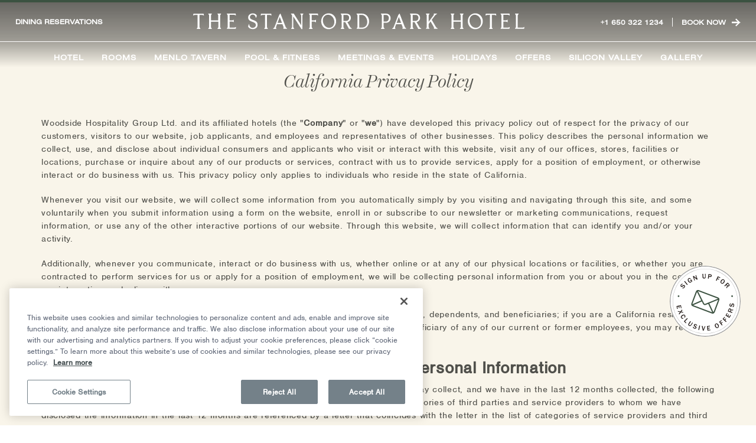

--- FILE ---
content_type: text/html; charset=UTF-8
request_url: https://www.stanfordparkhotel.com/california-privacy-policy
body_size: 28795
content:
<!DOCTYPE html PUBLIC "-//W3C//DTD XHTML 1.0 Strict//EN" "http://www.w3.org/TR/xhtml1/DTD/xhtml1-strict.dtd">
<html xmlns="http://www.w3.org/1999/xhtml" xml:lang="en" lang="en">
    <head>
			    <title>California Privacy Policy | The Stanford Park Hotel</title>
        <meta http-equiv="content-type" content="text/html; charset=utf-8" />
    <meta http-equiv="content-style-type" content="text/css" />
    <meta name="viewport" content="width=device-width, initial-scale=1.0" />
    <meta name="HandheldFriendly" content="true" />
    <meta name="description" content="We understand how important your privacy is to you. Click here to read and learn more about our California Privacy Policy." />
                <link rel="canonical" href="https://www.stanfordparkhotel.com/california-privacy-policy">
       
    
<!-- None font was configured for the site -->    
    
<meta property="og:title" content="California Privacy Policy | The Stanford Park Hotel"/>
<meta property="og:image" content="https://symphony.cdn.tambourine.com/stanford-park-hotel-redesign/media/stanford-park-hotel-thumbnail-64e8f3f9540d3.jpg"/>
<meta property="og:url" content="https://www.stanfordparkhotel.com/california-privacy-policy"/>
<meta property="og:site_name" content="The Stanford Park Hotel"/>
<meta property="og:description" content="We understand how important your privacy is to you. Click here to read and learn more about our California Privacy Policy."/>
<meta name="twitter:card" content="summary_large_image">


<meta property="og:type" content="website" />
<meta name="twitter:title" content="California Privacy Policy | The Stanford Park Hotel">
<meta name="twitter:description" content="We understand how important your privacy is to you. Click here to read and learn more about our California Privacy Policy.">
<meta name="twitter:image" content="https://symphony.cdn.tambourine.com/stanford-park-hotel-redesign/media/stanford-park-hotel-thumbnail-64e8f3f9540d3.jpg">
        <link rel="shortcut icon" href="https://symphony.cdn.tambourine.com/stanford-park-hotel-redesign/files/favicon-4-68d4564309047.ico" type="image/x-icon">
	                    <link rel="stylesheet" media="screen" type="text/css" href="https://frontend.cdn.tambourine.com/assets/symphony.css?gWv3Ce" />
        		<link rel="stylesheet" media="screen" type="text/css" href="https://www.stanfordparkhotel.com/assets/style.css?gWv3Ce" />
	            <script src="https://frontend.cdn.tambourine.com/assets/js/jquery-3.7.0.min.js"></script>
    
    
        
    <!-- TODO -->
     <script src="https://www.stanfordparkhotel.com/js-variables?page_id=24323"></script>
     
    
    <!-- OneTrust Cookies Consent Notice start for www.stanfordparkhotel.com -->

<script src="https://cdn.cookielaw.org/scripttemplates/otSDKStub.js" type="text/javascript" charset="UTF-8" data-domain-script="44984329-4874-4b58-9d96-e7d4891eb81e" ></script>
<script type="text/javascript">
function OptanonWrapper() { }
</script>
<!-- OneTrust Cookies Consent Notice end for www.stanfordparkhotel.com -->                    <!-- Google Tag Manager -->
                    <script>(function(w,d,s,l,i){w[l]=w[l]||[];w[l].push({'gtm.start':
                    new Date().getTime(),event:'gtm.js'});var f=d.getElementsByTagName(s)[0],
                    j=d.createElement(s),dl=l!='dataLayer'?'&l='+l:'';j.async=true;j.src=
                    'https://www.googletagmanager.com/gtm.js?id='+i+dl;f.parentNode.insertBefore(j,f);
                    })(window,document,'script','dataLayer','GTM-P6MHHZ');</script>
                    <!-- End Google Tag Manager -->
            
    
    <script class="optanon-category-C0003">
 async function supportsWebp(){if(!self.createImageBitmap)return!1;const e=await fetch("[data-uri]").then((e=>e.blob()));return createImageBitmap(e).then((()=>!0),(()=>!1))}function setCookie(e,t,a){let A=new Date;A.setDate(A.getDate()+a);let n=escape(t)+(null==a?"":"; expires="+A.toUTCString());document.cookie=e+"="+n}(async()=>{null===new URLSearchParams(document.cookie.replaceAll("&","%26").replaceAll("; ","&")).get("ACCEPT_WEBP")&&setCookie("ACCEPT_WEBP",await supportsWebp(),30)})();
</script>			<!-- Adobe fonts -->
			<link rel="stylesheet" href="https://use.typekit.net/riz6pwi.css">
			<!-- <link href="https://fonts.googleapis.com/css2?family=Cormorant+Garamond:wght@700&display=swap" rel="stylesheet"> -->
			<link href="https://fonts.googleapis.com/css2?family=Roboto+Condensed:wght@300;700&display=swap" rel="stylesheet">
			<!-- end Adobe fonts -->
			<script>var responsive = true;</script>
		</head>
    <body id="default" class="california-privacy-policy   page-24323">
    	<div id="start-content">
		<header id="header" class="header">
			<div class="progress" id="PreLoaderBar">
				<div class="indeterminate"></div>
			</div>
			<a aria-label="button to skip to content" href="#content" class="skip-to-content btn">Skip to Content</a>
		  	<div class="wrapper logo-cnt">
			  	<div class="d-flex justify-content-between align-items-center">
					<a href="#lightbox-block" class="text-uppercase d-lg-block d-none fancybox-header">Dining Reservations</a>
					<div class="logo-cnt__logo">
						<a href="https://www.stanfordparkhotel.com/" class="d-block" aria-label="Logo">
							<?xml version="1.0" encoding="utf-8"?>
<!-- Generator: Adobe Illustrator 23.1.1, SVG Export Plug-In . SVG Version: 6.00 Build 0)  -->
<svg version="1.1" xmlns="http://www.w3.org/2000/svg" xmlns:xlink="http://www.w3.org/1999/xlink" x="0px" y="0px"
	 width="561px" height="28px" viewBox="0 0 561 28" style="enable-background:new 0 0 561 28;" xml:space="preserve">
<g>
	<path class="st0" d="M451.6,1.1h6.3l-1.6,2.8v20.2l1.6,2.8h-6.3l1.6-2.8v-9.4h-12.4v9.4l1.6,2.8H436l1.6-2.8V3.9L436,1.1h6.3
		l-1.6,2.8v8.7h12.4V3.9L451.6,1.1z"/>
	<path class="st0" d="M497.6,3.2L495,4.4l0.5-3.2h17.3l0.5,3.2l-2.7-1.2h-4.7l-0.2,0.4v20.6l1.6,2.8H501l1.6-2.8V3.5l-0.2-0.4
		L497.6,3.2z"/>
	<path class="st0" d="M533.4,24.8l2.7-1.2l-0.5,3.2h-15.2l1.6-2.8V3.9l-1.6-2.8h15.2l0.5,3.2l-2.6-1.2h-8.2v9.4h4.8l2.3-1.2v4.4
		l-2.3-1.2h-4.8v10.2H533.4z"/>
	<path class="st0" d="M544.9,1.1h6.3l-1.6,2.8v20.9h8.8l2.5-1.2l-0.5,3.2h-15.6l1.6-2.8V3.9L544.9,1.1z"/>
	<path class="st0" d="M477.7,27.4c-7.4,0-12.6-6-12.6-13.4s5.3-13.4,12.6-13.4c7.4,0,12.7,6,12.7,13.4S485.1,27.4,477.7,27.4z
		 M476.7,2.9c-4.3,0-8.8,3.4-8.8,9.9c0,6.1,4.6,12.3,10.7,12.3c5.2,0,8.8-4.4,8.8-9.7C487.4,7.9,481.9,2.9,476.7,2.9L476.7,2.9z"/>
	<path class="st0" d="M317.8,1.1h8.7c4.1-0.2,7.6,2.9,7.8,7c0,0,0,0,0,0c0,0.2,0,0.5,0,0.7c0.2,4.1-3,7.6-7.1,7.7h-4.6v7.6l1.6,2.8
		h-6.3l1.6-2.8V3.9L317.8,1.1z M326.6,14.5c3,0,4.8-2.9,4.8-5.8c0-2.7-1.6-5.4-4.8-5.4h-4v11.3H326.6z"/>
	<path class="st0" d="M354.8,24.1l-2-5.2h-9.1l-1.9,5.2l0.6,2.8h-5.6l2.6-2.8l8-20.8l2.1-2.5l9,23.3l2.5,2.7h-6.7L354.8,24.1z
		 M344.5,16.8h7.6l-3.8-10.1L344.5,16.8z"/>
	<path class="st0" d="M379.7,24.1l-4.8-8.6h-3.1v8.7l1.5,2.8H367l1.6-2.8V3.9L367,1.1h9.4c4.9,0,7.8,2.9,7.8,7.1
		c0.2,3.5-2.4,6.5-5.9,7l5,8.9l3.2,2.8h-5.4L379.7,24.1z M376.6,13.4c3.1,0,4.8-2.3,4.8-5.3c0.2-2.5-1.7-4.7-4.2-4.9
		c-0.2,0-0.4,0-0.6,0h-4.8v10.2H376.6z"/>
	<path class="st0" d="M411.3,24.1l3.2,2.7h-6.8l0.1-2.5l-5.8-10l-3.3,4.5v5.2l1.6,2.8H394l1.6-2.7V3.9L394,1.1h6.3l-1.6,2.8v11.2
		l8.8-11.8V1.1h5.8l-3.6,2.8l-5.7,7.7L411.3,24.1z"/>
	<path class="st0" d="M100.2,27.2c-3.2-0.2-6.3-1.8-7.2-4.5c0.5-1.3,0.9-2.5,1.4-3.8c0.1,0,0.3-0.1,0.4-0.1c0.6,4.8,3.4,6.4,6,6.4
		c2.6,0,5.4-2,5.4-4.7c0-7.2-13-3.9-13-13c0-4.2,3.4-6.8,8.1-6.8c3.2,0,5.8,1.6,6.6,4c-0.4,1.1-0.9,2.2-1.3,3.3l-0.5,0.1
		c-0.7-3.9-3-5.5-5.6-5.5c-2.3,0.2-4.1,1.9-4.4,4.2c0,6.6,13,3.6,13,13C109.3,25.3,104.6,27.5,100.2,27.2z"/>
	<path class="st0" d="M117.1,3.2l-2.7,1.2l0.5-3.2h17.3l0.5,3.2l-2.7-1.2h-4.7l-0.2,0.4v20.6l1.5,2.8h-6.3l1.5-2.8V3.5l-0.2-0.4
		L117.1,3.2z"/>
	<path class="st0" d="M169.6,5.9v18.2l1.6,2.8h-5.3l1.6-2.8V3.9l-2-2.8h4.9l12.5,19.6V3.9l-1.6-2.8h5.4l-1.6,2.8v23.3h-1.7
		L169.6,5.9z"/>
	<path class="st0" d="M200.8,14.7v9.4l1.6,2.8H196l1.6-2.8V3.9l-1.6-2.8h15.2l0.5,3.2L209,3.2h-8.2v9.4h4.8l2.3-1.2v4.4l-2.3-1.2
		H200.8z"/>
	<path class="st0" d="M229.4,27.4c-7.4,0-12.6-6-12.6-13.4S222,0.6,229.4,0.6c7.4,0,12.7,6,12.7,13.4S236.7,27.4,229.4,27.4z
		 M228.4,2.9c-4.3,0-8.8,3.4-8.8,9.9c0,6.1,4.6,12.3,10.7,12.3c5.2,0,8.8-4.4,8.8-9.7C239.1,7.9,233.6,2.9,228.4,2.9L228.4,2.9z"/>
	<path class="st0" d="M262.4,24.1l-4.8-8.6h-3.1v8.7l1.6,2.8h-6.3l1.6-2.8V3.9l-1.6-2.8h9.4c4.9,0,7.8,2.9,7.8,7.1
		c0.1,3.5-2.4,6.5-5.9,7l4.9,8.9l3.2,2.7h-5.4L262.4,24.1z M259.3,13.4c3.1,0,4.8-2.3,4.8-5.3c0.2-2.5-1.7-4.7-4.2-4.9
		c-0.2,0-0.4,0-0.6,0h-4.8v10.2L259.3,13.4z"/>
	<path class="st0" d="M276.6,26.9l1.6-2.8V3.9l-1.6-2.8h9.4c6.5,0,11.9,5.3,11.9,13c0,5.8-3.8,12.7-11.9,12.7H276.6z M281.3,24.8
		h4.3c14,0,10.6-21.6-0.3-21.6h-4.1L281.3,24.8z"/>
	<path class="st0" d="M153.2,24.1l-2-5.2h-9.1l-1.9,5.2l0.6,2.8h-5.6l2.6-2.8l8-20.8l2-2.5l9,23.3l2.5,2.7h-6.7L153.2,24.1z
		 M142.9,16.8h7.6l-3.8-10.1L142.9,16.8z"/>
	<path class="st0" d="M2.7,3.2L0,4.4l0.5-3.2h17.3l0.5,3.2l-2.7-1.2H11l-0.2,0.4v20.5l1.6,2.8H6l1.6-2.8V3.6L7.3,3.2L2.7,3.2z"/>
	<path class="st0" d="M41.1,1.1h6.3l-1.6,2.8v20.2l1.6,2.8h-6.3l1.6-2.8v-9.4H30.2v9.4l1.6,2.8h-6.3l1.6-2.8V3.9l-1.6-2.8h6.3
		l-1.6,2.8v8.7h12.4V3.9L41.1,1.1z"/>
	<path class="st0" d="M69.9,24.8l2.7-1.2l-0.4,3.2H56.9l1.6-2.8V3.9l-1.6-2.8H72l0.5,3.2l-2.6-1.2h-8.2v9.4h4.8l2.3-1.2v4.4
		l-2.3-1.2h-4.8v10.2H69.9z"/>
</g>
</svg>
						</a>
					</div>
					<div class="phone-book d-lg-block d-none">
						<a href="tel:6503221234">+1 650 322 1234</a>
						<a href="https://reservations.stanfordparkhotel.com/?chain=16684&hotel=62265" target="_blank" class="js-book text-uppercase">Book Now</a>
					</div>
				</div>
			</div>
			    <nav id="primary-nav" class="privary-navigation" role="navigation" aria-label="Primary Menu"><ul id="privary-navigation" class="privary-navigation__list"><li class='privary-navigation__item primary-nav-1'> <a aria-haspopup='true' aria-label='' href='https://www.stanfordparkhotel.com/hotel' class=' '>Hotel</a> <ul aria-hidden='true' class='submenu privary-navigation__submenu'><li class='privary-navigation__item primary-nav-2'> <a tabindex='-1' aria-haspopup='false' aria-label='' href='/hotel' class=' '>Our Hotel</a> </li><li class='privary-navigation__item primary-nav-3'> <a tabindex='-1' aria-haspopup='false' aria-label='' href='/hotel#history' class=' '>History</a> </li><li class='privary-navigation__item primary-nav-4'> <a tabindex='-1' aria-haspopup='false' aria-label='' href='/hotel#location' class=' '>Location</a> </li><li class='privary-navigation__item primary-nav-5'> <a tabindex='-1' aria-haspopup='false' aria-label='' href='/hotel#hidden-retreat' class=' '>Hidden Retreat</a> </li><li class='privary-navigation__item primary-nav-6'> <a tabindex='-1' aria-haspopup='false' aria-label='' href='/hotel#amenities-fitness' class=' '>Amenities & Fitness</a> </li><li class='privary-navigation__item primary-nav-7'> <a tabindex='-1' aria-haspopup='false' aria-label='' href='/hotel#giving-back' class=' '>Giving Back</a> </li></ul></li><li class='privary-navigation__item primary-nav-8'> <a aria-haspopup='true' aria-label='' href='https://www.stanfordparkhotel.com/rooms' class=' '>Rooms</a> <ul aria-hidden='true' class='submenu privary-navigation__submenu'><li class='privary-navigation__item primary-nav-9'> <a tabindex='-1' aria-haspopup='false' aria-label='' href='/rooms#features' class=' '>Overview</a> </li><li class='privary-navigation__item primary-nav-10'> <a tabindex='-1' aria-haspopup='false' aria-label='' href='/rooms#rooms' class=' '>Rooms</a> </li><li class='privary-navigation__item primary-nav-11'> <a tabindex='-1' aria-haspopup='false' aria-label='' href='/rooms#suites' class=' '>Suites</a> </li></ul></li><li class='privary-navigation__item primary-nav-12'> <a aria-haspopup='false' aria-label='' href='https://www.stanfordparkhotel.com/dining' class=' '>Menlo Tavern</a> </li><li class='privary-navigation__item primary-nav-13'> <a aria-haspopup='false' aria-label='' href='https://www.stanfordparkhotel.com/pool-and-fitness' class=' '>Pool & Fitness</a> </li><li class='privary-navigation__item primary-nav-14'> <a aria-haspopup='true' aria-label='' href='https://www.stanfordparkhotel.com/meetings' class=' '>Meetings & Events</a> <ul aria-hidden='true' class='submenu privary-navigation__submenu'><li class='privary-navigation__item primary-nav-15'> <a tabindex='-1' aria-haspopup='false' aria-label='' href='/meetings-events#gather' class=' '>Overview</a> </li><li class='privary-navigation__item primary-nav-16'> <a tabindex='-1' aria-haspopup='false' aria-label='' href='/meetings-events#indoor-spaces' class=' '>Indoor Spaces</a> </li><li class='privary-navigation__item primary-nav-17'> <a tabindex='-1' aria-haspopup='false' aria-label='' href='/meetings-events#outdoor-spaces' class=' '>Outdoor Spaces</a> </li><li class='privary-navigation__item primary-nav-18'> <a tabindex='-1' aria-haspopup='false' aria-label='' href='/meetings-events#meeting-rfp' class=' '>Submit an Inquiry</a> </li></ul></li><li class='privary-navigation__item primary-nav-19'> <a aria-haspopup='false' aria-label='' href='https://www.stanfordparkhotel.com/holidays' class=' '>Holidays</a> </li><li class='privary-navigation__item primary-nav-20'> <a aria-haspopup='false' aria-label='' href='https://www.stanfordparkhotel.com/offers' class=' '>Offers</a> </li><li class='privary-navigation__item primary-nav-21'> <a aria-haspopup='true' aria-label='' href='https://www.stanfordparkhotel.com/menlo-park' class=' '>Silicon Valley</a> <ul aria-hidden='true' class='submenu privary-navigation__submenu'><li class='privary-navigation__item primary-nav-22'> <a tabindex='-1' aria-haspopup='false' aria-label='' href='/silicon-valley#location' class=' '>Our Neighborhood</a> </li><li class='privary-navigation__item primary-nav-23'> <a tabindex='-1' aria-haspopup='false' aria-label='' href='/silicon-valley#walkable-destinations' class=' '>Walkable Destinations</a> </li><li class='privary-navigation__item primary-nav-24'> <a tabindex='-1' aria-haspopup='false' aria-label='' href='/silicon-valley#farther-afield' class=' '>Farther Afield</a> </li></ul></li><li class='privary-navigation__item primary-nav-25'> <a aria-haspopup='false' aria-label='' href='https://www.stanfordparkhotel.com/gallery' class=' '>Gallery</a> </li></ul></nav>
						
<aside class="booking-block d-none d-lg-block" aria-label="Booking Engine Block">
	<div class="container-fluid">
		<div class="row title-holder">
			<div class="div col-12 col-md-3">
				<div class="booking-title">Benefits of Book Direct</div>
			</div>
			<div class="div col-12 col-md-6">
				<div class="booking-title">Dates of Stay</div>
			</div>
			<div class="div col-12 col-md-3">
				<div class="booking-title">Your Reservation</div>
			</div>
		</div>
	</div>
	<div class="container-fluid">
		<div class="row mt-2 row-calendar">
			<div class="col-12 col-md-3 benefits-holder d-flex align-items-center justify-content-center">
				<ul class="text-center">
					<li class="text-uppercase">book direct and save</li>
					<li>Best Rate Guarantee</li>
					<li>24 Hour Support from Local Experts</li>
					<li>Exclusive Specials and Packages</li>
				</ul>
			</div>
			<div class="col-12 col-md-6 dates-holder">
				<div class="calendar" id="datesCalendar"></div>
			</div>
			<div class="col-12 col-md-3 reservation-holder">
				<form method="get" id="booking-form" action="https://reservations.stanfordparkhotel.com/?chain=16684&hotel=62265" target="_blank">
											<input type="hidden" name="chain" value="16684">
											<input type="hidden" name="hotel" value="62265">
										<label for="ArriveDay">Check-In</label>
					<input id="ArriveDay" type="text" value="01/17/2026">
					<hr>
					<label for="DepartureDay">Check-Out</label>
					<input id="DepartureDay" type="text" value="01/18/2026">
					<input id="arriveInput" type="hidden" name="arrive" value="01/17/2026">
					<input id="departureInput" type="hidden" name="depart" value="01/18/2026">
					<input type="hidden" id="limitDate" value="2027,1">
					<input type="hidden" name="adult" value="1">
					<input type="hidden" name="child" value="0">
                	<input type="submit" value="Check Availability" class="btn bookNow">
				</form>
			</div>
		</div>
	</div>
	<div class="menu-holder">
							</div>
</aside>

		</header>
		<aside class="cleanliness-badge "  id="header-aside">
			<div class="cleanliness-badge-close">
				<svg width="72px" height="72px" viewBox="0 0 72 72" id="emoji" xmlns="http://www.w3.org/2000/svg">
  <g id="color"/>
  <g id="hair"/>
  <g id="skin"/>
  <g id="skin-shadow"/>
  <g id="line">
    <line x1="17.5" x2="54.5" y1="17.5" y2="54.5" fill="none" stroke="#000000" stroke-linecap="round" stroke-linejoin="round" stroke-miterlimit="10" stroke-width="2"/>
    <line x1="54.5" x2="17.5" y1="17.5" y2="54.5" fill="none" stroke="#000000" stroke-linecap="round" stroke-linejoin="round" stroke-miterlimit="10" stroke-width="2"/>
  </g>
</svg>

			</div>
			<a href="#form-signup-badge" class="fancybox js-signup-cta" id="f-signup-header"><img src="https://www.stanfordparkhotel.com/assets/svg/stanford-signup.svg" alt="Sign Up Badge"></a>
    	</aside>

		<div id="lightbox-block" class="lightbox-block" style="display:none;"> 
				<div class="content">
					<h3>Fine American Classics <span>with a California Spirit</span> </h3>
					<p> Celebrating the age-old tradition of gathering over delicious food and drink, Menlo Tavern offers seasonally-inspired Californian 
						cuisine and craft cocktails in a convivial setting. Savor the elevated fare in the cozy dining room, socialize at the bar or enjoy
						refreshing libations and live music on the patio during the warmer months.
					</p>
				</div>
				<div class="open-block">
				<script type='text/javascript' title="Open table Widget" src='//www.opentable.com/widget/reservation/loader?rid=333&type=standard&theme=wide&lang=en&overlay=false&iframe=false'></script>
				</div>
		</div>

		

									
		<!--aside class="popin-collapse" aria-label="Aside to show pop in with offer" id="popinCollapse">
			<div class="popin-collapse__cta" id="popinCta">
							</div>
			<div class="popin-collapse__content" id="popinContent">
				<div class="box">
					<div class="image"></div>
					<div class="container">
						<div class="popin-collapse__title">20% Off Rates <br> + <br> <span>$25 Menlo Tavern Credit</span></div>
						<p>Make a splash this summer in our 50-foot swimming pool, enjoy an inspired dining experience at the newly reopened Menlo Tavern, and take the trip you've been long awaiting.</p><br>
						<p>For a limited time only. enjoy 20% off rates plus a $25 dinner credit at Menlo Tavern.</p>
						<a href="https://be.synxis.com/?Hotel=62265&Chain=16684&config=NoSI&promo=JUNE2021" target="_blank" class="btn popin-cta">Book Now</a>
						<p><span>Book By: 06.13.21 | Travel By: 01.21.22</span></p>
					</div>
				</div>
			</div>
		</aside--> 
		
		

		
		
<main id="content" role="main">
			<div class="top-content-intro no-header">
			<div class="container">
				<div class="row">
										<div class="col-12 mx-auto text-center top-content-intro__container">
						<h1>California Privacy Policy</h1>
												<div class="text">
													</div>
					</div>
				</div>
			</div>
		</div>
		<section class="content bg-beige">
					<div class="container">
				<div class="col-12 col-md-8 mx-auto text-center intro-text">
					
				</div>
			</div>
				<div class="proccessed-content">
						
<section class="privacy-new container">
    <div class="privacy-new__text">
                <p>Woodside Hospitality Group Ltd. and its affiliated hotels (the "<strong>Company</strong>" or "<strong>we</strong>") have developed this privacy policy out of respect for the privacy of our customers, visitors to our website, job applicants, and employees and representatives of other businesses. This policy describes the personal information we collect, use, and disclose about individual consumers and applicants who visit or interact with this website, visit any of our offices, stores, facilities or locations, purchase or inquire about any of our products or services, contract with us to provide services, apply for a position of employment, or otherwise interact or do business with us. This privacy policy only applies to individuals who reside in the state of California.</p>
<p>Whenever you visit our website, we will collect some information from you automatically simply by you visiting and navigating through this site, and some voluntarily when you submit information using a form on the website, enroll in or subscribe to our newsletter or marketing communications, request information, or use any of the other interactive portions of our website. Through this website, we will collect information that can identify you and/or your activity.</p>
<p>Additionally, whenever you communicate, interact or do business with us, whether online or at any of our physical locations or facilities, or whether you are contracted to perform services for us or apply for a position of employment, we will be collecting personal information from you or about you in the course of our interaction or dealings with you.</p>
<p>This policy does <strong>not</strong> apply to our current and former employees and their family members, dependents, and beneficiaries; if you are a California resident who is a current or former employee of the Company or a family member, dependent, or beneficiary of any of our current or former employees, you may request access to our Employee Privacy Policy by sending an email to <a href="mailto:privacy@woodsidehg.com" target="_blank" class=" ">privacy@woodsidehg.com</a>.</p>
<h3><strong>Collection of Personal Information and Sensitive Personal Information</strong></h3>
<p>Based on your specific transactions and interactions with us or our website, we will or may collect, and we have in the last 12 months collected, the following categories of personal information about you. For each category of information, the categories of third parties and service providers to whom we have disclosed the information in the last 12 months are referenced by a letter that coincides with the letter in the list of categories of service providers and third parties that follows soon after this table.</p>
<table cellspacing="10" cellpadding="0" border="2" style="width: 100%; float: left;">
<tbody>
<tr>
<td style="width: 11%;">
<h3><strong>Category</strong></h3>
</td>
<td style="width: 22%;">
<h3><strong>Examples</strong></h3>
</td>
<td style="width: 8%;">
<h3><strong>Disclosed in Last 12 Months to</strong></h3>
</td>
<td style="width: 13.2744%;">
<h3><strong>Sold or Shared in Last 12 Months to</strong></h3>
</td>
<td style="width: 31.7256%;">
<h3><strong>Retention Period</strong></h3>
</td>
</tr>
<tr>
<td style="width: 11%;">Personal Identifiers</td>
<td style="width: 22%;">
<p>Name, alias, social security number, driver’s license or state identification card number, date of birth, company name.</p>
</td>
<td style="width: 8%;">A, B, C, D, E, F, G, H, I, J, K, L, M, N, O, P</td>
<td style="width: 13.2744%;">Not Sold or Shared</td>
<td style="width: 31.7256%;">
<p>Duration of relationship with customer plus 4 years.</p>
<p>If you are a job applicant and are hired by the Company, then name will be retained permanently, and the rest will be retained for duration of employment plus 6 years. If you are not hired, this data will be retained for 4 years from when position is filled or the date we receive your information, whichever is longer.</p>
</td>
</tr>
<tr>
<td style="width: 11%;">Contact Information</td>
<td style="width: 22%;">
<p>Home, postal or mailing address, email address, home phone number, cell phone number.</p>
</td>
<td style="width: 8%;">A, B, C, D, E, F, G, H, I, J, K, L, M, N, O, P</td>
<td style="width: 13.2744%;">Not Sold or Shared</td>
<td style="width: 31.7256%;">
<p>Duration of relationship with customer plus 4 years.</p>
<p>If you are a job applicant and are hired by the Company, this will be retained permanently. If you are not hired, this data will be retained for 4 years from when position is filled or the date we receive your information, whichever is longer.</p>
</td>
</tr>
<tr>
<td style="width: 11%;">Account Information</td>
<td style="width: 22%;">
<p>Username and password for Company accounts and systems (including where a job applicant or candidate must create an account to apply for a job), and any required security or access code, password, security questions, or credentials allowing access to your Company accounts.</p>
</td>
<td style="width: 8%;">J</td>
<td style="width: 13.2744%;">Not Sold or Shared</td>
<td style="width: 31.7256%;">
<p>Username, password or security code: while in use + up to 1 year.</p>
</td>
</tr>
<tr>
<td style="width: 11%;">Protected Classifications</td>
<td style="width: 22%;">
<p>Gender, gender identity, age, disability, familial status.</p>
</td>
<td style="width: 8%;">A, B, C, D, F, I, L, M, O</td>
<td style="width: 13.2744%;">Not Sold or Shared</td>
<td style="width: 31.7256%;">
<p>Duration of relationship with customer plus 4 years.</p>
<p>This data is not collected from or about job applicants (unless required by law or government contract).</p>
</td>
</tr>
<tr>
<td style="width: 11%;">Commercial Transactional Data</td>
<td style="width: 22%;">
<p>Credit card information, information regarding services provided, including dates of stay, reservation history, event dates, event type, booking group, description of event, event activities, meeting room set up, food and beverage needs.</p>
</td>
<td style="width: 8%;">A, D, E, F, K, L, M, N, O</td>
<td style="width: 13.2744%;">Not Sold or Shared</td>
<td style="width: 31.7256%;">
<p>Duration of relationship with customer plus 4 years.</p>
</td>
</tr>
<tr>
<td style="width: 11%;">Internet Network and Computer Activity</td>
<td style="width: 22%;">
<p>Date and time of your visit to this website; webpages visited; links clicked on the website; browser ID; browser type; device ID; operating system; form information downloaded; domain name from which our site was accessed; and cookies;</p>
</td>
<td style="width: 8%;">D, F, J</td>
<td style="width: 13.2744%;">Sold to F<br />Shared with F</td>
<td style="width: 31.7256%;">4 years</td>
</tr>
<tr>
<td style="width: 11%;">Geolocation Data</td>
<td style="width: 22%;">
<p>IP address.</p>
</td>
<td style="width: 8%;">F</td>
<td style="width: 13.2744%;">Sold to F<br />Shared with F</td>
<td style="width: 31.7256%;">4 years</td>
</tr>
<tr>
<td style="width: 11%;">Visual, Audio or Video Recordings</td>
<td style="width: 22%;">
<p>Your image when recorded or captured in surveillance camera footage or pictures of you taken on our premises or at our events or that you share with us; audio recordings of calls as disclosed to you at the time of the call.</p>
</td>
<td style="width: 8%;">J, M</td>
<td style="width: 13.2744%;">Not Sold or Shared</td>
<td style="width: 31.7256%;">
<p>Surveillance video – 90 days; the rest of this category is retained for 6 years or the duration of our relationship with you plus 6 years.</p>
</td>
</tr>
<tr>
<td style="width: 11%;">Pre-Hire Information</td>
<td style="width: 22%;">
<p>Information gathered on job applicants as part of background screening and reference checks, pre-hire drug test results, information recorded in job interview notes by persons conducting job interviews for the Company, information contained in candidate evaluation records and assessments, information in work product samples you provided, and voluntary disclosures by you.</p>
</td>
<td style="width: 8%;">G, H, I</td>
<td style="width: 13.2744%;">Not Sold or Shared</td>
<td style="width: 31.7256%;">
<p>If hired, this data will be retained for duration of employment plus 6 years. If not hired, it will be retained for 4 years from when position is filled or the date we receive your information, whichever is longer.</p>
</td>
</tr>
<tr>
<td style="width: 11%;">Employment and Education History</td>
<td style="width: 22%;">
<p>Information contained in job applicants’ resumes regarding educational history, information in transcripts or records of degrees, vocational certifications obtained, and information regarding prior job experience, positions held, and when permitted by applicable law your salary history or expectations.</p>
</td>
<td style="width: 8%;">G, H, I</td>
<td style="width: 13.2744%;">Not Sold or Shared</td>
<td style="width: 31.7256%;">
<p>If hired, this data will be retained for duration of employment plus 6 years. If not hired, it will be retained for 4 years from when position is filled or the date we receive your information, whichever is longer.</p>
</td>
</tr>
<tr>
<td style="width: 11%;">Facility &amp; Systems Access Information</td>
<td style="width: 22%;">
<p>Information identifying you, if you accessed our secure company facilities, systems, networks, computers, and equipment, and at what times, using keys, badges, fobs, login credentials, or other security access method.</p>
</td>
<td style="width: 8%;">J</td>
<td style="width: 13.2744%;">Not Sold or Shared</td>
<td style="width: 31.7256%;">4 years</td>
</tr>
<tr>
<td style="width: 11%;">Inferences</td>
<td style="width: 22%;">
<p>Based on analysis of your activity on the website, we may develop inferences regarding your interest in purchasing our products and/or services.</p>
<p>For job applicants, based on analysis of the personal information collected, we may develop inferences regarding job applicants’ predispositions, behavior, attitudes, intelligence, abilities, and aptitudes for purposes of recruiting and hiring assessments and decisions.</p>
</td>
<td style="width: 8%;">D, F, I </td>
<td style="width: 13.2744%;">Not Sold or Shared</td>
<td style="width: 31.7256%;">
<p>Duration of our relationship with you plus 4 years.</p>
<p>Job Applicants: If hired, this data will be retained for duration of employment plus 6 years. If not hired, it will be retained for 4 years from when position is filled or the date we receive your information, whichever is longer.</p>
</td>
</tr>
</tbody>
</table>
<p>Of the above categories of Personal Information, the following are categories of Sensitive Personal Information the Company may collect from or about consumers or applicants:</p>
<ol class="left">
<li>Personal Identifiers (social security number, driver’s license or state identification card number)</li>
<li>Account Information (your Company account log-in, in combination with any required security or access code, password, or credentials allowing access to the account)</li>
<li>Geolocation Data (IP address)</li>
</ol>
<p>Personal information <strong><em>does not </em></strong>include:</p>
<ul class="sym-inline-list">
<li>Publicly available information from government records.</li>
<li>Information that a business has a reasonable basis to believe is lawfully made available to the general public by the consumer or applicant, or from widely distributed media.</li>
<li>Information made available by a person to whom the consumer or applicant has disclosed the information if the consumer or applicant has not restricted the information to a specific audience.</li>
<li>Deidentified or aggregated information.</li>
</ul>
<h3><strong>We may collect your personal information from the following sources:</strong></h3>
<ul class="sym-inline-list">
<li>You the consumer or job applicant, when you visit the website and voluntarily submit information through forms on the website or social media, when you visit any of our hotels or physical locations, when you purchase or inquire about any of our services, or when you apply for a position of employment</li>
<li>Our employees, vendors, suppliers, guests, visitors, other consumers, and customers based on your interactions with them (if any)</li>
<li>We utilize cookies to automatically collect information about our website visitors</li>
<li>Surveillance cameras at our physical locations</li>
<li>Credit and consumer reporting agencies</li>
<li>HR support vendors</li>
<li>Recruiters</li>
<li>Staffing agencies</li>
<li>Social media platforms</li>
<li>Company-issued computers, electronic devices, and vehicles</li>
<li>Company systems, networks, software applications, and databases you log into or use</li>
<li>Company systems, networks, software applications, and databases you log into or use in the course of applying for a position with the Company, interacting with our website, or otherwise interacting with us in any other capacity, including from vendors the Company engages to manage or host such systems, networks, applications or databases</li>
<li>Personal references and former employers (if you are a job applicant)</li>
<li>Schools, universities, or other educational institutions which you attended (if you are a job applicant)</li>
<li>From friends, family, or colleagues who choose to email you job postings that they think you may be interested in from our application platform or careers page</li>
</ul>
<h3><strong>We may disclose, sell, or share your personal information to the following categories of service providers, contractors, or third parties:</strong></h3>
<ul class="sym-inline-list alphaMayus left">
<li>Financial institutions</li>
<li>Government agencies</li>
<li>CRM companies</li>
<li>Marketing support vendors and vendors that support managing or hosting the website</li>
<li>Transaction support vendors (e.g., check guaranty, payment processors)</li>
<li>Data analytics and online advertising vendors</li>
<li>Recruiting firms and/or staffing agencies</li>
<li>Consumer reporting agencies or credit reporting agencies</li>
<li>Talent acquisition management systems, and other vendors providing services for purposes of our human resources information system (HRIS) and management of job applicant data and recruiting process</li>
<li>Security and risk management vendors, including IT, cybersecurity, and privacy vendors and consultants</li>
<li>Corporate customers (meaning an entity, as opposed to a natural person, that purchases any of our services)</li>
<li>Property management systems</li>
<li>Booking solutions providers and reservation systems</li>
<li>Travel agencies</li>
<li>Revenue management systems</li>
<li>Background check vendors</li>
</ul>
<h3><strong>We may collect your personal information for the following business purposes:</strong></h3>
<ol class="left">
<li>To fulfill or meet the purpose for which you provided the information.</li>
<li>To assist with booking new services with hotels, restaurants, spas, or other business outlets on our properties.</li>
<li>To assist with editing or servicing existing booking services with hotels, restaurants, spas, or other business outlets on our properties.</li>
<li>To assist with providing services to consumers while on our properties at our hotels, restaurants, spas, or other business outlets.</li>
<li>To assist with post departure of booked services with hotels, restaurants, spas, or other business outlets on our properties.</li>
<li>To market and promote future booking of services with hotels, restaurants, spas, or other business outlets on our properties and affiliated properties.</li>
<li>To process, complete, and maintain records on transactions.</li>
<li>To retain personal preferences and enable guest loyalty recognition</li>
<li>To retain your selection for Text/email opt in/opt out to ensure customers who opted out are not sent any text/email marketing messages.</li>
<li>To schedule, manage and keep track of customer appointments.</li>
<li>To maintain records of when customers decline a service or sale.</li>
<li>To communicate with you and respond to consumer inquiries, including requests for information, customer support online, phone calls, and in-hotel inquiries.</li>
<li>To provide interest-based and targeted advertising.</li>
<li>To contact you by email, telephone calls, mail, SMS, or other equivalent forms of communication regarding updates or informative communications related to the functionalities, services, or other information you requested or asked the Company to provide to you.</li>
<li>To improve user experience on our website.</li>
<li>To understand the demographics of our website visitors.</li>
<li>To detect security incidents.</li>
<li>To debug, identify, and repair errors that impair existing intended functionality of our website.</li>
<li>To protect against malicious or illegal activity and prosecute those responsible.</li>
<li>To verify and respond to consumer requests.</li>
<li>To prevent identity theft.</li>
</ol>
<p><strong>JOB APPLICANT PURPOSES:</strong></p>
<ul class="sym-inline-list alpha left">
<li>To fulfill or meet the purpose for which you provided the information. For example, if you share your name and contact information to apply for a job with the Company, we will use that Personal Information in connection with your candidacy for employment.</li>
<li>To comply with local, state, and federal law and regulations requiring employers to maintain certain records.</li>
<li>To evaluate, make, and communicate decisions regarding your job application and candidacy for employment.</li>
<li>To obtain and verify background check and references.</li>
<li>To communicate with you regarding your candidacy for employment.</li>
<li>To evaluate and improve our recruiting methods and strategies.</li>
<li>To engage in lawful monitoring of job applicant activities and communications when they are on Company premises, or utilizing Company internet and WiFi connections, computers, networks, devices, software applications or systems.</li>
<li>To engage in corporate transactions requiring review or disclosure of job applicant records subject to non-disclosure agreements, such as for evaluating potential mergers and acquisitions of the Company.</li>
<li>To evaluate, assess, and manage the Company’s business relationship with vendors, service providers, and contractors that provide services to the Company related to recruiting or processing of data from or about job applicants.</li>
<li>To improve job applicant experience on Company computers, networks, devices, software applications or systems, and to debug, identify, and repair errors that impair existing intended functionality of our systems.</li>
</ul>
<p><strong>We may disclose your personal information for any one or more of the business purposes identified above.</strong></p>
<p><strong>We do <span style="text-decoration: underline;">NOT</span> and will not sell or share your personal information in exchange for monetary consideration.<br /></strong>However, we may sell or share some of your information to third parties for other valuable consideration, as noted in the table above.</p>
<p><strong>We may sell or share your personal information for the following business purposes:</strong></p>
<div id="anchor-privacy-policy"></div>
<ol class="left">
<li>To provide interest-based and targeted advertising.</li>
<li>To market and promote future booking of services with hotels, restaurants, spas, or other business outlets on our properties.</li>
</ol>
<p>Other than these exceptions, we do not and will not disclose your personal information to any third party in exchange for monetary or other valuable consideration or share your personal information for cross-context behavioral advertising.</p>
<h3><strong>Notice of Right of California Residents to Opt-Out of the Selling and Sharing of Your Information</strong></h3>
<div class="border">
<p>While we do not sell or share your personal information in exchange for money, we may sell or share your personal information for other valuable consideration.<span style="text-decoration: underline;"><strong>You have the right to tell us NOT to sell or share your personal information.</strong></span>You have the full and free right to opt-out of our disclosure of your personal information to any third parties where the disclosure constitutes "selling" or "sharing" as defined by the California Privacy Rights Act. You may exercise your right to opt-out without fear of discrimination for doing so. To opt-out of our selling or sharing of your information, meaning, we will not disclose your information to third parties for any monetary or other valuable consideration, you can do any of the following:</p>
<ul class="sym-inline-list">
<li>Click <a href="https://privacyportal.onetrust.com/webform/93540b41-5b8d-4934-9772-a8ee5dab25f1/1fec375b-536a-4868-a8ae-d9bc9d8095e0" target="_blank">HERE</a> to be taken to an online opt-out submission form.</li>
<li>Visit any Woodside Hospitality Group Ltd. location in California to request a paper opt-out submission form.</li>
<li>You can use a Global Privacy Controls (GPC) signal. Woodside Hospitality Group Ltd. will process opt-out preferences from GPC signals, which are in formats commonly used and recognized by businesses, such as an HTTP field header, as requests to opt-out of sale or sharing. The GPC signal opt-out will only apply to the browser you are using on your device; it will not apply to other browsers and/or devices to which GPCs are not activated or to offline sales.</li>
<li>If you are unable to submit an opt-out through any of the above methods, please call our toll-free privacy line at 888-605-0528 for assistance and a representative will assist in meeting your needs.</li>
</ul>
<p>You can have an authorized agent submit a request on your behalf. To submit an opt-out through use of an authorized agent, you must provide that agent with written permission signed by you to submit an opt-out on your behalf, except when using an opt-out preference signal. The authorized agent may call our toll-free privacy line at 888-605-0528 to make the opt-out request and for directions for submitting the proof of authorization and the authorized agent’s proof of identification to the Company. We maintain the right to deny any request from an authorized agent that does not submit sufficient proof that they have been authorized by you to act on your behalf.</p>
<p>A request to opt-out need not be a verifiable consumer request. However, we may deny a request to opt-out if we have a good faith, reasonable, and documented belief that a request to opt-out is fraudulent. If we deny your request to opt-out, we shall inform you of our decision not to comply and provide an explanation as to why we believe the request is fraudulent.</p>
</div>
<h3><strong>Opt-Out Preference Signals</strong></h3>
<p>Opt-out preference signals provide consumers with a simple and easy-to-use method by which to exercise the right to opt-out of the selling and sharing of their information. Global Privacy Controls (GPC) is a user-enabled opt-out preference signal which can communicate a user’s “Do Not Sell or Share” request on behalf of the person or device. We will process opt-out preferences from GPC signals which are in formats commonly used and recognized by businesses, such as an HTTP field header. We will treat a consumer’s use of GPCs as a valid request to opt-out of the selling and sharing of information for that browser. We currently do not connect browser use to particular consumers and, as such, you will need to use GPCs on all browsers in which you access our website and use our opt-out form to opt-out of offline sales.</p>
<p>Do Not Track (DNT) is a privacy preference that users can set if they do not want web services to collect information about their online activity. We do not respond to DNT signals or other mechanisms (with the exception of GPCs) that provide a choice regarding the collection of personal information about activities over time and across different websites or online services. We encourage users who have DNTs to use GPCs.</p>
<p><strong>We do and will use or disclose your sensitive personal information for purposes other than the following:</strong></p>
<ol class="left">
<li>To perform the services or provide the goods reasonably expected by an average consumer who requests those goods or services.</li>
<li>To detect security incidents that compromise the availability, authenticity, integrity, and confidentiality of stored or transmitted personal information.</li>
<li>To resist malicious, deceptive, fraudulent, or illegal actions directed at the business and to prosecute those responsible for those actions.</li>
<li>To ensure the physical safety of natural persons.</li>
<li>For short-term, transient use.</li>
<li>To perform services on behalf of the Company.</li>
<li>To verify or maintain the quality or safety of a product, service or device that is owned, manufactured, manufactured for, or controlled by the Company, and to improve, upgrade, or enhance the service or device that is owned, manufactured by, manufactured for, or controlled by the Company.</li>
<li>For purposes that do not involve inferring characteristics about the consumers and applicants.</li>
</ol>
<p><strong></strong></p>
<h3><strong>Notice of Rights of California Residents to Limit the Use of Your Sensitive Personal Information</strong></h3>
<div class="border">
<p>As provided by the California Privacy Rights Act, <span style="text-decoration: underline;"><strong>you have the right to limit our use or disclosure of your sensitive personal information</strong></span> to uses that are necessary to perform the services or provide the goods reasonably expected by an average consumer who requests those services or goods. You have the full and free right to limit our use or disclosure of your sensitive personal information as defined by the California Privacy Rights Act. You may exercise your right to limit without fear of discrimination for doing so. To limit the use or disclosure of your sensitive personal information, you can do any of the following:</p>
<ul class="sym-inline-list">
<li>Click <a href="https://privacyportal.onetrust.com/webform/93540b41-5b8d-4934-9772-a8ee5dab25f1/1fec375b-536a-4868-a8ae-d9bc9d8095e0" target="_blank">HERE</a> to be taken to an online submission form.</li>
<li>Visit any Woodside Hospitality Group Ltd. location in California to request a paper submission form.</li>
<li>If you are unable to submit a request to limit through any of the above methods, please call our toll-free privacy line at 888-605-0528 for assistance and a representative will assist in meeting your needs.</li>
</ul>
<p>You can have an authorized agent submit a request to limit on your behalf. To submit a request to limit through use of an authorized agent you must provide that agent with written permission signed by you to submit an opt-out on your behalf. The authorized agent may call our toll-free privacy line at 888-605-0528 to make the request to limit and for directions for submitting the proof of authorization and the authorized agent’s proof of identification to the Company. We maintain the right to deny any request from an authorized agent that does not submit sufficient proof that they have been authorized by you to act on your behalf.</p>
<p>A request to limit need not be a verifiable request. However, we may deny a request to limit if we have a good faith, reasonable, and documented belief that a request to limit is fraudulent. If we deny your request to limit, we shall inform you of our decision not to comply and provide an explanation as to why we believe the request is fraudulent.</p>
</div>
<h3><strong></strong></h3>
<h3><strong>Retention of Personal Information<br /></strong></h3>
<p>We will retain each category of personal information in accordance with our established data retention schedule as indicated above. In deciding how long to retain each category of personal information that we collect, we consider many criteria, including, but not limited to: the business purposes for which the Personal Information was collected; relevant federal, state and local recordkeeping laws; applicable statutes of limitations for claims to which the information may be relevant; and legal preservation of evidence obligations.</p>
<p>We apply our data retention procedures on an annual basis to determine if the business purposes for collecting the personal information, and legal reasons for retaining the personal information, have both expired. If so, we will purge the information in a secure manner. </p>
<p><strong></strong></p>
<h3><strong>Notice of Financial Incentive<br /></strong></h3>
<p>Woodside Hospitality Group Ltd. offers financial incentives to consumers who sign up for our exclusive mailing list. The financial incentives offered to consumers on our mailing list will range from a complimentary glass of wine or appetizer to a percentage off on room rates per night at specific hotels. Below you will find examples of the financial incentives that we may offer to consumers on our mailing list:</p>
<ol class="left">
<li>Complimentary glass of wine or appetizer.</li>
<li>Percentage off on room rates per night at specific hotels ranging from 10% to 40% off.</li>
<li>Dining credits at one of our hotel’s restaurants.</li>
<li>Reduced rates on business hosting events.</li>
<li>Discounted audio/visual event fees.</li>
</ol>
<p>In order to sign up for our mailing list and to be eligible to receive these financial incentives, you must provide your name, email address, and country on our website. When you sign up for our mailing list, you allow us to collect, retain, and use personal information about you and your transactions with us. We will use the information you provide to communicate with you regarding our hotels and services, to offer you promotions and financial incentives, and to respond to your inquiries and requests.</p>
<p>By signing up for our mailing list, you consent to receiving email communications from us regarding our hotels, services, promotions, and financial incentives including targeted advertising based on your transactional history at our hotels.<br />You can sign up for our mailing list and opt-in to receiving financial incentives on our website by navigating to the bottom of the page and signing up in the “Join the Woodside Collection’s Mailing List” section.</p>
<p>You have the right to opt-out of receiving such communications through our mailing list. In the event you receive any automated emails from us, you will be provided the option of opting out of receiving future emails through an unsubscribe link in the email.</p>
<p>We are allowed by law to offer financial incentives and price and service differences to you if the difference is reasonably related to the value provided by your data. We offer more discounts and promotions to consumers on our mailing list to incentivize them to visit our hotels more often, engage in more transactions, and try our different services. We estimate the value of each consumer’s data that is collected related to signing up for our mailing list to be $1.66. This is calculated by dividing the estimated annual revenue generated from the emailing list by the number of unique email addresses that opted-in to the emailing list. We will use the data we collect through our mailing list to study the purchasing patterns of our consumers and design offers that are catered to consumer demand, as well as to evaluate each hotel’s performance.</p>
<h3><strong>Third Party Vendors</strong></h3>
<p>We may use other companies and individuals to perform certain functions on our behalf. Examples include administering e-mail services and running special promotions. Such parties only have access to the personal information needed to perform these functions and may not use or store the information for any other purpose. Subscribers or site visitors will never receive unsolicited e-mail messages from vendors working on our behalf.</p>
<h3><strong>Business Transfers</strong></h3>
<p>In the event we sell or transfer a particular portion of its business assets, information of consumers and applicants may be one of the business assets transferred as part of the transaction. If substantially all of our assets are acquired, information of consumers and applicants may be transferred as part of the acquisition.</p>
<h3><strong>Compliance with Law and Safety</strong></h3>
<p>We may disclose specific personal and/or sensitive personal information based on a good faith belief that such disclosure is necessary to comply with or conform to the law or that such disclosure is necessary to protect our employees or the public.</p>
<h3><strong>Use of Cookies and Other Tracking Technologies</strong></h3>
<p>Cookies are small files that a website may transfer to a user’s computer that reside there for either the duration of the browsing session (session cookies) or on a permanent, until deleted, basis (persistent cookies) that may be used to identify a user, a user’s machine, or a user’s behavior. We make use of cookies under the following circumstances and for the following reasons:</p>
<ul class="sym-inline-list">
<li>Provide you with services available through the website and to enable you to use some of its features</li>
<li>Authenticate users and prevent fraudulent use of user accounts</li>
<li>Identify if users have accepted the use of cookies on the website</li>
<li>Compile data about website traffic and how users use the website to offer a better website experience</li>
<li>Understand and save visitor preferences for future visits, such as remembering your login details or language preference, to provide you with a more personal experience and to avoid you having to re-enter your preferences every time you use the website</li>
<li>Track your browsing habits to enable us to show advertising which is more likely to be of interest to you, including advertising by third parties on our website</li>
</ul>
<p>You may delete cookies from your web browser at any time or block cookies on your equipment, but this may affect the functioning of or even block the website. You can prevent saving of cookies (disable and delete them) by changing your browser settings accordingly at any time. It is possible that some functions will not be available on our website when the use of cookies is deactivated. Check the settings of your browser. Below you can find some guidance:</p>
<ul class="sym-inline-list left">
<li><a href="https://support.apple.com/guide/safari/manage-cookies-sfri11471/mac" target="_blank" class=" ">Safari</a></li>
<li><a href="https://help.opera.com/en/latest/web-preferences/#cookies" target="_blank" class=" ">Opera</a></li>
<li><a href="https://support.microsoft.com/en-us/topic/how-to-delete-cookie-files-in-internet-explorer-bca9446f-d873-78de-77ba-d42645fa52fc" target="_blank" class=" ">Internet Explorer</a></li>
<li><a href="https://support.google.com/chrome/answer/95647?hl=en" target="_blank" class=" ">Google Chrome</a></li>
<li><a href="https://support.mozilla.org/en-US/kb/cookies-information-websites-store-on-your-computer#w_cookie-settings" target="_blank" class=" ">Mozilla</a></li>
</ul>
<h3><strong>External Links</strong></h3>
<p>Our website contains links to other sites. We are not responsible for the privacy practices or the content of such websites. To help ensure the protection of your privacy, we recommend that you review the Privacy Policy of any site you visit via a link from our website.</p>
<h3><strong>Passwords</strong></h3>
<p>The personal data record created through your registration with our website can only be accessed with the unique password associated with that record. To protect the integrity of the information contained in this record, you should not disclose or otherwise reveal your password to third parties.</p>
<h3><strong>Children Under the Age of 16</strong></h3>
<p>We do not knowingly sell or share the personal information of consumers under 16 years of age.</p>
<h3><strong>How We Protect the Information that We Collect</strong></h3>
<p>The protection of the information that we collect about visitors to this website is of the utmost importance to us and we take every reasonable measure to ensure that protection, including:</p>
<ul class="sym-inline-list">
<li>We keep automatically collected data and voluntarily collected data separate at all times.</li>
<li>We use internal encryption on all data stores that house voluntarily captured data.</li>
<li>We use commercially reasonable tools and techniques to protect against unauthorized access to our systems.</li>
<li>We restrict access to private information to those who need such access in the course of their duties for us.</li>
</ul>
<h3><strong>International Visitors</strong></h3>
<p>We do not target, market to, or offer our products or services to consumers outside of the United States. You agree not to submit your personally identifiable information through the website if you reside outside the United States.</p>
<h3><strong>Rights Under the CCPA and CPRA</strong></h3>
<div class="left">
<p>This section of the Privacy Policy applies only to California residents who are natural persons. If you are a California resident, you have the following rights pursuant to the California Consumer Privacy Act (CCPA) as amended by the California Privacy Rights Act (CPRA):</p>
<ol>
<li><span style="text-decoration: underline;">Right to Know.</span> The right to request, up to 2 times in a 12-month period, that we identify to you (1) the categories of personal information we have collected about you going back to January 1, 2022, unless doing so would be impossible or involve disproportionate effort, or unless you request a specific time period, (2) the categories of sources from which the personal information was collected, (3) the business or commercial purpose for collecting, selling, or sharing this information, (4) the categories of third parties with whom we share or have shared your personal information, (5) the categories of personal information that we have sold or shared about you and the categories of third parties to whom the personal information was sold or shared, by category or categories of personal information for each category of third parties to whom the personal information was sold or shared, and (6) the categories of personal information that we have disclosed about you for a business purpose and the categories of persons to whom it was disclosed for a business purpose;</li>
<li><span style="text-decoration: underline;">Right to Access.</span> The right to request, up to 2 times in a 12-month period, that we disclose to you, free of charge, the specific pieces of personal information we have collected about you going back to January 1, 2022, unless doing so would be impossible or involve disproportionate effort, or unless you request a specific time period;</li>
<li><span style="text-decoration: underline;">Right to Delete.</span> The right to request, up to 2 times in a 12-month period, that we delete personal information that we collected from you, subject to certain exceptions;</li>
<li><span style="text-decoration: underline;">Right to Correct.</span> The right to request that we correct inaccurate personal information (to the extent such an inaccuracy exists) that we maintain about you;</li>
<li><span style="text-decoration: underline;">Right to Opt-Out.</span> The right to opt-out of the selling or sharing of your personal information to third parties;</li>
<li><span style="text-decoration: underline;">Right to Limit.</span> The right to limit the use or disclosure of your sensitive personal information;</li>
<li>The right to designate an authorized agent to submit one of the above requests on your behalf. See below for how you can designate an authorized agent; and</li>
<li>The right to not be discriminated or retaliated against for exercising any of the above rights, including an applicant’s right not to be retaliated against for exercising the above rights.</li>
</ol>
<p><strong>You can submit any of the above types of consumer requests through any of the 3 options below:</strong></p>
<ol>
<li>Submit an online request on our website: <a href="https://privacyportal.onetrust.com/webform/93540b41-5b8d-4934-9772-a8ee5dab25f1/1fec375b-536a-4868-a8ae-d9bc9d8095e0" target="_blank">Privacy Request Form</a>.</li>
<li>Call our privacy toll-free line at <a href="tel:8886050528" target="_blank" class=" ">888-605-0528</a>.</li>
<li>Complete a paper form, which can be requested at the 100 El Camino Real, Menlo Park, CA 94025.</li>
</ol>
<p><strong>How We Will Verify That it is Really You Submitting the Request</strong><br />If you are a California resident, when you submit a Right to Know, Right to Access, Right to Delete, or Right to Correct request through one of the methods provided above, we will ask you to provide some information in order to verify your identity and respond to your request. Specifically, we will ask you to verify information that can be used to link your identity to particular records in our possession, which depends on the nature of your relationship and interaction with us. For example, we may need California residents to provide their name, email address, phone number, IP address, browser ID, date of their last stay or event booking at one of our hotels, and the amount of their last transaction. We may need job applicants to provide their name, email address, phone number, date of last application submission, name of last employer, and the name of one reference provided to the Company with their application.</p>
<p><strong>Responding to Your Right to Know, Right to Access, Right to Delete, and Right to Correct Requests</strong><br />Upon receiving a verifiable request from a California resident, we will confirm receipt of the request no later than 10 business days after receiving it. We endeavor to respond to a verifiable request within forty-five (45) calendar days of its receipt. If we require more time (up to an additional 45 calendar days, or 90 calendar days total from the date we receive your request), we will inform you of the reason and extension period in writing. We will deliver our written response by mail or electronically, at your option. The response we provide will also explain the reasons we cannot comply with a request, if applicable.</p>
<p>We do not charge a fee to process or respond to your verifiable request unless it is excessive, repetitive, or manifestly unfounded. If we determine that the request warrants a fee, we will tell you why we made that decision and provide you with a cost estimate before completing your request.</p>
<p>For a request to correct inaccurate personal information, we will accept, review, and consider any documentation that you provide, and we may require that you provide documentation to rebut our own documentation that the personal information is accurate. You should make a good-faith effort to provide us with all necessary information at the time that you make the request to correct. We may deny a request to correct if we have a good-faith, reasonable, and documented belief that a request to correct is fraudulent or abusive. If we deny your request to correct, we shall inform you of our decision not to comply and provide an explanation as to why we believe the request is fraudulent.</p>
<p><strong>Responding to Your Request to Opt-Out of the Selling or Sharing of Your Personal Information</strong><br />We will act upon a consumer request to opt-out within fifteen (15) days of its receipt. We will notify all third parties to whom we have sold or shared personal information of your request and instruct them to comply with the request within the same time frame. We will notify you when this has been completed by mail or electronically, at your option.</p>
<p>A request to opt-out need not be a verifiable consumer request. However, we may deny a request to opt-out if we have a good faith, reasonable, and documented belief that a request to opt-out is fraudulent. If we deny your request to opt-out, we shall inform you of our decision not to comply and provide an explanation as to why we believe the request is fraudulent.</p>
<p><strong>Responding to Your Request to Limit the Use of Sensitive Personal Information</strong><br />We will act upon a request to limit the use of sensitive personal information within fifteen (15) business days of its receipt. We will notify all third parties that use or disclose sensitive personal information of your request to limit and instruct them to comply with the request within the same time frame. We will notify you when this has been completed by mail or electronically, at your option.</p>
<p>A request to limit need not be a verifiable request. However, we may deny a request to limit if we have a good faith, reasonable, and documented belief that a request to limit is fraudulent. If we deny your request to limit, we shall inform you of our decision not to comply and provide an explanation as to why we believe the request is fraudulent.</p>
<p><strong>If You Have an Authorized Agent:</strong><br />If you are a California resident, you can authorize someone else as an authorized agent who can submit a request on your behalf. To do so, you must either (a) execute a valid, verifiable, and notarized power of attorney or (b) provide other written, signed authorization that we can then verify. When we receive a request submitted on your behalf by an authorized agent who does not have a power of attorney, that person will be asked to provide written proof that they have your permission to act on your behalf, and we will also contact you and ask you for information to verify your own identity directly with us and not through your authorized agent. We may deny a request from an authorized agent if the agent does not provide your signed permission demonstrating that they have been authorized by you to act on your behalf.</p>
<p><strong>Other California Privacy Rights</strong><br />The California Civil Code permits California Residents with whom we have an established business relationship to request that we provide you with a list of certain categories of personal information that we have disclosed to third parties for their direct marketing purposes during the preceding calendar year. To make such a request, please send an email <a href="mailto:privacy@woodsidehg.com" target="_blank">privacy@woodsidehg.com</a>, or write to us at the address listed below. Please mention that you are making a "California Shine the Light" inquiry.</p>
</div>
<h3><strong>Consent to Terms and Conditions</strong></h3>
<p>By using this website, you consent to all terms and conditions expressed in this Privacy Policy.</p>
<h3><strong>Changes to Our Privacy Policy</strong></h3>
<p>As our services evolve and we perceive the need or desirability of using information collected in other ways, we may from time to time amend this Privacy Policy. We encourage you to check our website frequently to see the current Privacy Policy in effect and any changes that may have been made to them. If we make material changes to this Privacy Policy, we will post the revised Privacy Policy and the revised effective date on this website. Please check back here periodically or contact us at the address listed at the end of this Privacy Policy.</p>
<h3><strong>Consumers With Disabilities</strong></h3>
<p>This policy is in a form that is accessible to consumers with disabilities.</p>
<h3><strong>Questions About the Policy</strong></h3>
<p>This website is owned and operated by Woodside Hospitality Group Ltd. If you have any questions about this Privacy Policy, please contact us at <a href="mailto:privacy@woodsidehg.com" target="_blank">privacy@woodsidehg.com</a> or <a href="tel:call 8886050528" target="_blank" class=" ">call 888-605-0528</a>.</p>
<p><em><strong>**This policy was last updated February 28, 2024.</strong></em></p>    </div>
</section>
		</div>
	</section>
</main>
<!-- .menu-mobile -->
<aside class="d-xl-none" aria-label="Mobile Navigation">
	
<div class="navigation overlay open">
	<div class="logo-menu">
		<?xml version="1.0" encoding="utf-8"?>
<!-- Generator: Adobe Illustrator 23.1.1, SVG Export Plug-In . SVG Version: 6.00 Build 0)  -->
<svg version="1.1" xmlns="http://www.w3.org/2000/svg" xmlns:xlink="http://www.w3.org/1999/xlink" x="0px" y="0px"
	 width="561px" height="28px" viewBox="0 0 561 28" style="enable-background:new 0 0 561 28;" xml:space="preserve">
<g>
	<path class="st0" d="M451.6,1.1h6.3l-1.6,2.8v20.2l1.6,2.8h-6.3l1.6-2.8v-9.4h-12.4v9.4l1.6,2.8H436l1.6-2.8V3.9L436,1.1h6.3
		l-1.6,2.8v8.7h12.4V3.9L451.6,1.1z"/>
	<path class="st0" d="M497.6,3.2L495,4.4l0.5-3.2h17.3l0.5,3.2l-2.7-1.2h-4.7l-0.2,0.4v20.6l1.6,2.8H501l1.6-2.8V3.5l-0.2-0.4
		L497.6,3.2z"/>
	<path class="st0" d="M533.4,24.8l2.7-1.2l-0.5,3.2h-15.2l1.6-2.8V3.9l-1.6-2.8h15.2l0.5,3.2l-2.6-1.2h-8.2v9.4h4.8l2.3-1.2v4.4
		l-2.3-1.2h-4.8v10.2H533.4z"/>
	<path class="st0" d="M544.9,1.1h6.3l-1.6,2.8v20.9h8.8l2.5-1.2l-0.5,3.2h-15.6l1.6-2.8V3.9L544.9,1.1z"/>
	<path class="st0" d="M477.7,27.4c-7.4,0-12.6-6-12.6-13.4s5.3-13.4,12.6-13.4c7.4,0,12.7,6,12.7,13.4S485.1,27.4,477.7,27.4z
		 M476.7,2.9c-4.3,0-8.8,3.4-8.8,9.9c0,6.1,4.6,12.3,10.7,12.3c5.2,0,8.8-4.4,8.8-9.7C487.4,7.9,481.9,2.9,476.7,2.9L476.7,2.9z"/>
	<path class="st0" d="M317.8,1.1h8.7c4.1-0.2,7.6,2.9,7.8,7c0,0,0,0,0,0c0,0.2,0,0.5,0,0.7c0.2,4.1-3,7.6-7.1,7.7h-4.6v7.6l1.6,2.8
		h-6.3l1.6-2.8V3.9L317.8,1.1z M326.6,14.5c3,0,4.8-2.9,4.8-5.8c0-2.7-1.6-5.4-4.8-5.4h-4v11.3H326.6z"/>
	<path class="st0" d="M354.8,24.1l-2-5.2h-9.1l-1.9,5.2l0.6,2.8h-5.6l2.6-2.8l8-20.8l2.1-2.5l9,23.3l2.5,2.7h-6.7L354.8,24.1z
		 M344.5,16.8h7.6l-3.8-10.1L344.5,16.8z"/>
	<path class="st0" d="M379.7,24.1l-4.8-8.6h-3.1v8.7l1.5,2.8H367l1.6-2.8V3.9L367,1.1h9.4c4.9,0,7.8,2.9,7.8,7.1
		c0.2,3.5-2.4,6.5-5.9,7l5,8.9l3.2,2.8h-5.4L379.7,24.1z M376.6,13.4c3.1,0,4.8-2.3,4.8-5.3c0.2-2.5-1.7-4.7-4.2-4.9
		c-0.2,0-0.4,0-0.6,0h-4.8v10.2H376.6z"/>
	<path class="st0" d="M411.3,24.1l3.2,2.7h-6.8l0.1-2.5l-5.8-10l-3.3,4.5v5.2l1.6,2.8H394l1.6-2.7V3.9L394,1.1h6.3l-1.6,2.8v11.2
		l8.8-11.8V1.1h5.8l-3.6,2.8l-5.7,7.7L411.3,24.1z"/>
	<path class="st0" d="M100.2,27.2c-3.2-0.2-6.3-1.8-7.2-4.5c0.5-1.3,0.9-2.5,1.4-3.8c0.1,0,0.3-0.1,0.4-0.1c0.6,4.8,3.4,6.4,6,6.4
		c2.6,0,5.4-2,5.4-4.7c0-7.2-13-3.9-13-13c0-4.2,3.4-6.8,8.1-6.8c3.2,0,5.8,1.6,6.6,4c-0.4,1.1-0.9,2.2-1.3,3.3l-0.5,0.1
		c-0.7-3.9-3-5.5-5.6-5.5c-2.3,0.2-4.1,1.9-4.4,4.2c0,6.6,13,3.6,13,13C109.3,25.3,104.6,27.5,100.2,27.2z"/>
	<path class="st0" d="M117.1,3.2l-2.7,1.2l0.5-3.2h17.3l0.5,3.2l-2.7-1.2h-4.7l-0.2,0.4v20.6l1.5,2.8h-6.3l1.5-2.8V3.5l-0.2-0.4
		L117.1,3.2z"/>
	<path class="st0" d="M169.6,5.9v18.2l1.6,2.8h-5.3l1.6-2.8V3.9l-2-2.8h4.9l12.5,19.6V3.9l-1.6-2.8h5.4l-1.6,2.8v23.3h-1.7
		L169.6,5.9z"/>
	<path class="st0" d="M200.8,14.7v9.4l1.6,2.8H196l1.6-2.8V3.9l-1.6-2.8h15.2l0.5,3.2L209,3.2h-8.2v9.4h4.8l2.3-1.2v4.4l-2.3-1.2
		H200.8z"/>
	<path class="st0" d="M229.4,27.4c-7.4,0-12.6-6-12.6-13.4S222,0.6,229.4,0.6c7.4,0,12.7,6,12.7,13.4S236.7,27.4,229.4,27.4z
		 M228.4,2.9c-4.3,0-8.8,3.4-8.8,9.9c0,6.1,4.6,12.3,10.7,12.3c5.2,0,8.8-4.4,8.8-9.7C239.1,7.9,233.6,2.9,228.4,2.9L228.4,2.9z"/>
	<path class="st0" d="M262.4,24.1l-4.8-8.6h-3.1v8.7l1.6,2.8h-6.3l1.6-2.8V3.9l-1.6-2.8h9.4c4.9,0,7.8,2.9,7.8,7.1
		c0.1,3.5-2.4,6.5-5.9,7l4.9,8.9l3.2,2.7h-5.4L262.4,24.1z M259.3,13.4c3.1,0,4.8-2.3,4.8-5.3c0.2-2.5-1.7-4.7-4.2-4.9
		c-0.2,0-0.4,0-0.6,0h-4.8v10.2L259.3,13.4z"/>
	<path class="st0" d="M276.6,26.9l1.6-2.8V3.9l-1.6-2.8h9.4c6.5,0,11.9,5.3,11.9,13c0,5.8-3.8,12.7-11.9,12.7H276.6z M281.3,24.8
		h4.3c14,0,10.6-21.6-0.3-21.6h-4.1L281.3,24.8z"/>
	<path class="st0" d="M153.2,24.1l-2-5.2h-9.1l-1.9,5.2l0.6,2.8h-5.6l2.6-2.8l8-20.8l2-2.5l9,23.3l2.5,2.7h-6.7L153.2,24.1z
		 M142.9,16.8h7.6l-3.8-10.1L142.9,16.8z"/>
	<path class="st0" d="M2.7,3.2L0,4.4l0.5-3.2h17.3l0.5,3.2l-2.7-1.2H11l-0.2,0.4v20.5l1.6,2.8H6l1.6-2.8V3.6L7.3,3.2L2.7,3.2z"/>
	<path class="st0" d="M41.1,1.1h6.3l-1.6,2.8v20.2l1.6,2.8h-6.3l1.6-2.8v-9.4H30.2v9.4l1.6,2.8h-6.3l1.6-2.8V3.9l-1.6-2.8h6.3
		l-1.6,2.8v8.7h12.4V3.9L41.1,1.1z"/>
	<path class="st0" d="M69.9,24.8l2.7-1.2l-0.4,3.2H56.9l1.6-2.8V3.9l-1.6-2.8H72l0.5,3.2l-2.6-1.2h-8.2v9.4h4.8l2.3-1.2v4.4
		l-2.3-1.2h-4.8v10.2H69.9z"/>
</g>
</svg>
	</div>
	<div class="close-menu"><svg version="1.1" xmlns="http://www.w3.org/2000/svg" xmlns:xlink="http://www.w3.org/1999/xlink" x="0px" y="0px"
	 width="45.078px" height="45.078px" viewBox="0 0 45.078 45.078" 
	 xml:space="preserve">
<g id="Close">
	<polygon points="45.078,4.95 40.129,0 22.54,17.589 4.95,0 0,4.95 17.59,22.539 0,40.129 4.95,45.078 22.539,27.488 40.129,45.078 
		45.078,40.128 27.489,22.539 	"/>
</g>
<g id="Layer_1">
</g>
</svg>
</div>
	<div class="inner">
		<ul>
			<li class='primary-nav-1'>
  <a  aria-haspopup='true'   aria-label='' href='https://www.stanfordparkhotel.com/hotel'     class=' '>Hotel</a>  <div class='sub-sub-menu'><ul class='submenu'>
<li class='primary-nav-2'>
  <a tabindex='-1' aria-haspopup='false'   aria-label='' href='/hotel'     class=' '>Our Hotel</a>  
</li>
<li class='primary-nav-3'>
  <a tabindex='-1' aria-haspopup='false'   aria-label='' href='/hotel#history'     class=' '>History</a>  
</li>
<li class='primary-nav-4'>
  <a tabindex='-1' aria-haspopup='false'   aria-label='' href='/hotel#location'     class=' '>Location</a>  
</li>
<li class='primary-nav-5'>
  <a tabindex='-1' aria-haspopup='false'   aria-label='' href='/hotel#hidden-retreat'     class=' '>Hidden Retreat</a>  
</li>
<li class='primary-nav-6'>
  <a tabindex='-1' aria-haspopup='false'   aria-label='' href='/hotel#amenities-fitness'     class=' '>Amenities & Fitness</a>  
</li>
<li class='primary-nav-7'>
  <a tabindex='-1' aria-haspopup='false'   aria-label='' href='/hotel#giving-back'     class=' '>Giving Back</a>  
</li>
</ul>
</div>

</li>
<li class='primary-nav-8'>
  <a  aria-haspopup='true'   aria-label='' href='https://www.stanfordparkhotel.com/rooms'     class=' '>Rooms</a>  <div class='sub-sub-menu'><ul class='submenu'>
<li class='primary-nav-9'>
  <a tabindex='-1' aria-haspopup='false'   aria-label='' href='/rooms#features'     class=' '>Overview</a>  
</li>
<li class='primary-nav-10'>
  <a tabindex='-1' aria-haspopup='false'   aria-label='' href='/rooms#rooms'     class=' '>Rooms</a>  
</li>
<li class='primary-nav-11'>
  <a tabindex='-1' aria-haspopup='false'   aria-label='' href='/rooms#suites'     class=' '>Suites</a>  
</li>
</ul>
</div>

</li>
<li class='primary-nav-12'>
  <a  aria-haspopup='false'   aria-label='' href='https://www.stanfordparkhotel.com/dining'     class=' '>Menlo Tavern</a>  
</li>
<li class='primary-nav-13'>
  <a  aria-haspopup='false'   aria-label='' href='https://www.stanfordparkhotel.com/pool-and-fitness'     class=' '>Pool & Fitness</a>  
</li>
<li class='primary-nav-14'>
  <a  aria-haspopup='true'   aria-label='' href='https://www.stanfordparkhotel.com/meetings'     class=' '>Meetings & Events</a>  <div class='sub-sub-menu'><ul class='submenu'>
<li class='primary-nav-15'>
  <a tabindex='-1' aria-haspopup='false'   aria-label='' href='/meetings-events#gather'     class=' '>Overview</a>  
</li>
<li class='primary-nav-16'>
  <a tabindex='-1' aria-haspopup='false'   aria-label='' href='/meetings-events#indoor-spaces'     class=' '>Indoor Spaces</a>  
</li>
<li class='primary-nav-17'>
  <a tabindex='-1' aria-haspopup='false'   aria-label='' href='/meetings-events#outdoor-spaces'     class=' '>Outdoor Spaces</a>  
</li>
<li class='primary-nav-18'>
  <a tabindex='-1' aria-haspopup='false'   aria-label='' href='/meetings-events#meeting-rfp'     class=' '>Submit an Inquiry</a>  
</li>
</ul>
</div>

</li>
<li class='primary-nav-19'>
  <a  aria-haspopup='false'   aria-label='' href='https://www.stanfordparkhotel.com/holidays'     class=' '>Holidays</a>  
</li>
<li class='primary-nav-20'>
  <a  aria-haspopup='false'   aria-label='' href='https://www.stanfordparkhotel.com/offers'     class=' '>Offers</a>  
</li>
<li class='primary-nav-21'>
  <a  aria-haspopup='true'   aria-label='' href='https://www.stanfordparkhotel.com/menlo-park'     class=' '>Silicon Valley</a>  <div class='sub-sub-menu'><ul class='submenu'>
<li class='primary-nav-22'>
  <a tabindex='-1' aria-haspopup='false'   aria-label='' href='/silicon-valley#location'     class=' '>Our Neighborhood</a>  
</li>
<li class='primary-nav-23'>
  <a tabindex='-1' aria-haspopup='false'   aria-label='' href='/silicon-valley#walkable-destinations'     class=' '>Walkable Destinations</a>  
</li>
<li class='primary-nav-24'>
  <a tabindex='-1' aria-haspopup='false'   aria-label='' href='/silicon-valley#farther-afield'     class=' '>Farther Afield</a>  
</li>
</ul>
</div>

</li>
<li class='primary-nav-25'>
  <a  aria-haspopup='false'   aria-label='' href='https://www.stanfordparkhotel.com/gallery'     class=' '>Gallery</a>  
</li>
		</ul>
	</div>

			</div></aside>
<!-- .mobile-bar -->
<nav role="navigation" aria-label="Mobile Nav" class="mobile-bar d-flex d-xl-none">
	<a class="phone" href="tel:6503221234">
		<svg xmlns="http://www.w3.org/2000/svg" width="65.688" height="66.03" viewBox="0 0 65.688 66.03">
  <defs>
    <style>
      .cls-1 {
        fill: #3c5242;
        fill-rule: evenodd;
      }
    </style>
  </defs>
  <path class="cls-1" d="M125.854,1336.91l-0.644-.03c-10.494-.49-24.214-8.33-33.156-15.89-9.682-8.18-21.883-22.17-25.022-42.36l-0.125-.81,0.7-.42c0.478-.29.973-0.62,1.5-0.97a35.347,35.347,0,0,1,11.928-5.39l0.627-.17,0.492,0.42c6.684,5.75,10.866,15.16,11.042,15.56l0.357,0.81-6.714,5.94a46.8,46.8,0,0,0,23.573,23.13l5.992-5.82,0.645,0.14c0.294,0.06,7.3,1.65,15.213,9.83l0.343,0.35v0.5c0,0.26-.072,6.43-6.354,14.67Zm-56.272-57.87c3.215,19.02,14.82,32.28,24.058,40.09,11.62,9.82,23.8,14.69,31.042,15.27,4.447-6.03,5.276-10.75,5.429-12.21-5.9-5.96-11.223-8.02-12.983-8.58l-6.174,5.99-0.747-.3a48.1,48.1,0,0,1-25.993-25.62l-0.286-.78,6.64-5.87c-1.11-2.29-4.616-9-9.538-13.46a32.673,32.673,0,0,0-10.562,4.88C70.165,1278.66,69.872,1278.85,69.582,1279.04Z" transform="translate(-66.906 -1270.88)"/>
</svg>
		<span class="hidden">phone</span>
	</a>
	<a id="menu-btn"  href="#" class="js-menu">
		<svg id="menu" xmlns="http://www.w3.org/2000/svg" width="75.531" height="45.85" viewBox="0 0 75.531 45.85">
  <defs>
    <style>
      .cls-1 {
        fill: #3c5242;
      }
    </style>
  </defs>
  <rect id="Rectangle_12_copy_3" data-name="Rectangle 12 copy 3" class="cls-1" y="20.94" width="75.531" height="3.69"/>
  <rect id="Rectangle_12_copy_5" data-name="Rectangle 12 copy 5" class="cls-1" width="75.531" height="3.69"/>
  <rect id="Rectangle_12_copy_6" data-name="Rectangle 12 copy 6" class="cls-1" y="42.16" width="75.531" height="3.69"/>
</svg>
		<span class="hidden">menu</span>
	</a>
	<a class="book-now" href="https://reservations.stanfordparkhotel.com/?chain=16684&hotel=62265" target="_blank">
	Book Now <svg xmlns="http://www.w3.org/2000/svg" xmlns:xlink="http://www.w3.org/1999/xlink" width="16" height="14" viewBox="0 0 16 14">
  <image data-name="&lt;Group&gt;" width="16" height="14" xlink:href="[data-uri]"/>
</svg>
	</a>
</nav>
<!-- .footer -->
<footer role="contentinfo" class="footer" id="footer">
	<div class="container">
		<div class="row">
			<div class="col-12 col-lg-12 signup order-1 order-lg-0">
			<h3>SIGN UP FOR OUR SPECIAL OFFERS</h3>
				<div class="position-relative">
				<p class="thankyouMsg" style="display:none;">Thank you for your interest.</p>
<form id="first-email-signup" class="first-email-signup" action="" method="POST" class="clearfix">
    <input type="hidden" name="_token" value="">
    <input type="hidden" value="custom_form_process" name="operation" />
    <input type="hidden" name="sendto" value="forms@tambourine.com">
        <input type="hidden" name="subject" value="Email Subscription">
    <label for="first-email-signup-texNickname" style="position: absolute; overflow: hidden; clip: rect(0 0 0 0); height: 1px;width: 1px; margin: -1px;">Hidden Field</label>
    <input type="text" id="first-email-signup-texNickname" name="tex_nickname" value="">
    <div class="fields-wrap">
        
            
                            <div class="field input">

                                                                                    <label for="first-email-signup_email_address" class="form-label">Email Address *</label>
                                                                <input type="email" id="first-email-signup_email_address" name="email_address" placeholder="Email Address *" class="required" aria-required="true">
                    
                </div>
            
        
            
                            <input type="hidden" name="_alternate_email_service" value="footer_email_signup">
            
                <div role="group" class="gdpr-wrap" aria-labelledby="gdpr-checkboxes-signupfirst-email-signup">
            <span id="gdpr-checkboxes-signupfirst-email-signup" style="display:none;">Privacy Policy agreement</span>
            <div class="field gdpr clearfix">
                <input class="required" type="checkbox" id="privacy_termsfirst-email-signup" name="i_agree" value="y"> <label for="privacy_termsfirst-email-signup"> I have read and agree to the <a href='/privacy-policy' target='_blank'>Privacy Policy</a>.</label>
            </div>
            <div class="field gdpr clearfix">
                <input type="checkbox" name="subscribe" id="yes-signup-formfirst-email-signup" class="required" value="y"> <label for="yes-signup-formfirst-email-signup">Yes, I would like to receive emails with exclusive specials and offers.</label>
            </div>
        </div>
    </div>

    
    <button  type="submit" class="signup-btn  "><span>Subscribe</span></button>

</form>


<div id="responsefirst-email-signup" style="display:none;"></div>

<script>
    document.addEventListener("DOMContentLoaded", function() {

        if( document.getElementById('first-email-signup-texNickname') ){
            document.getElementById('first-email-signup-texNickname').style.display = 'none'
        }

        setTimeout( function(){

            window.callbackFormValidate({

                formElement: document.getElementById("first-email-signup"),

                submitHandler: function (form) {
                    document.querySelectorAll('#responsefirst-email-signup , .signup-btn').forEach((elm) => elm.style.display = 'none')

                    fetch(site_url+'/ajax/functions.php' , {
                        method: 'POST',
                        body: serializeData("first-email-signup")
                    }).then((resp) => resp.json())
                      .then((data) => {
                        if (data.error) {
                            document.querySelector('#responsefirst-email-signup').innerHTML = data.msg
                            document.querySelector('#responsefirst-email-signup').style.display = 'block'
                            document.querySelector('#first-email-signup [type=submit]').style.display = 'initial'
                        } else {
                            if (IS_LIVE) {
                                if(typeof (ga) == "function") {
                                    ga('send', 'event', 'form', 'click', 'specials');
                                }
                                if( typeof dataLayer != 'undefined' && typeof dataLayer.push != 'undefined') {
                                    dataLayer.push({ 'event': 'signup.first-email-signup' });
                                }
                                                            }
                                                
                        slideUp( document.getElementById("first-email-signup") , 500 ,function(element){
                            fadeIn(element.closest(':has(.thankyouMsg)').querySelector('.thankyouMsg'));
                        });

                                                }

                    })

                    return false;
                }

            })

        }, 2500 )

        var newElement = document.createElement('input');
        newElement.setAttribute('type', 'hidden');
        newElement.setAttribute('name', 'tr4pValidation');
        newElement.setAttribute('value', 1);
        document.getElementById('first-email-signup').appendChild(newElement);

        function serializeData(idForm){
            const serializeDataArray = [];
            const formData = new FormData(document.getElementById(idForm));
            const params = new URLSearchParams(formData);
            for (const key of params.keys()) {
                formData.append(key , params.get(key))
            }
            return formData
        }

        function fadeIn(element) {
            element.style.opacity = 0;
            element.style.display = 'block';
            let opacity = 0;
            const interval = setInterval(function () {
                if (opacity < 1) {
                    opacity += 0.05; 
                    element.style.opacity = opacity;
                } else {
                    clearInterval(interval);
                }
            }, 50);
        }

        function slideUp(element, duration , callback) {
            element.style.transitionProperty = 'height, margin, padding';
            element.style.transitionDuration = duration + 'ms';
            element.style.boxSizing = 'border-box';
            element.style.height = element.offsetHeight + 'px';
            
            // Force repaint
            element.offsetHeight;
            
            element.style.overflow = 'hidden';
            element.style.height = 0;
            element.style.paddingTop = 0;
            element.style.paddingBottom = 0;
            element.style.marginTop = 0;
            element.style.marginBottom = 0;
            
            setTimeout(function() {
                element.style.display = 'none';
                element.style.removeProperty('height');
                element.style.removeProperty('padding-top');
                element.style.removeProperty('padding-bottom');
                element.style.removeProperty('margin-top');
                element.style.removeProperty('margin-bottom');
                element.style.removeProperty('overflow');
                element.style.removeProperty('transition-duration');
                element.style.removeProperty('transition-property');
                
                // Callback after slideUp
                if(typeof callback === 'function'){
                    callback(element)
                }

            }, duration);
        }


    });
</script>				</div>
			</div>
			<div class="col-12 col-lg-12 order-0 order-lg-1">

				<div class="secondary-quad">
				<div class="address">
					The Stanford Park Hotel - 100 El Camino Real, Menlo Park, CA 94025 </br>
				<a href="tel:6503221234">(650) 322-1234</a> </br>
				<a href="mailto:reservations@stanfordparkhotel.com">reservations@stanfordparkhotel.com</a> </br>
				        <ul class="social-media list-inline">
                            <li>
                    <a href="https://www.facebook.com/StanfordParkHotel/" target="_blank" rel="noopener" data-title="facebook" data-section="facebook" aria-label="facebook Opens in a new window" class="facebook custom_click_track track-social" custom_click_track_value="Footer: facebook|Social Site Click |external|event465">
                        <svg width="15" height="30" xmlns="http://www.w3.org/2000/svg" viewBox="0 0 15 30">
	<path d="M.862 10.061h3.016V7.129c0-1.292.033-3.286.971-4.52C5.839 1.302 7.197.413 9.531.413c3.805 0 5.408.542 5.408.542l-.754 4.468s-1.258-.364-2.43-.364c-1.174 0-2.225.42-2.225 1.593v3.407h4.811l-.336 4.364H9.53v15.161H3.878V14.425H.862v-4.364z" fill-rule="nonzero"/>
</svg>                        <span class="hidden">facebook</span>
                    </a>
                </li>
                                        <li>
                    <a href="https://www.instagram.com/stanfordparkhotel/" target="_blank" rel="noopener" data-title="instagram" data-section="instagram" aria-label="instagram Opens in a new window" class="instagram custom_click_track track-social" custom_click_track_value="Footer: instagram|Social Site Click |external|event465">
                        <svg xmlns="http://www.w3.org/2000/svg" width="31" height="30" viewBox="0 0 31 30">
	<path fill-rule="nonzero" d="M21.377199 0H9.709834C7.27873614-1e-8 4.94722384.96581603 3.22826873 2.68495249 1.50931361 4.40408895.54374353 6.73570311.544 9.16680097V20.833199C.544 25.8942788 4.6468203 30 9.709834 30h11.6663981c5.0620467 0 9.1668009-4.1057212 9.1668009-9.166801V9.165834C30.544 4.10282031 26.4392458 0 21.377199 0zm6.6662369 20.833199c-.003731 3.6806485-2.9865554 6.6634729-6.6672038 6.6672039H9.709834c-3.68086917-.0031989-6.66400496-2.9863347-6.66720386-6.6672039V9.165834C3.04636116 5.48518553 6.02918553 2.50236116 9.709834 2.49863014h11.6663981c3.6806484.00373102 6.6634728 2.98655539 6.6672038 6.66720386v11.667365zM15.5435165 7.49975826c-4.1413388.00160093-7.49815731 3.35841944-7.49975824 7.49975824.00160054 4.1414955 3.35826304 7.4985908 7.49975824 7.5007252 4.1420939-.0010675 7.4996577-3.3586313 7.5007252-7.5007252-.0010677-4.1419373-3.3587877-7.49922449-7.5007252-7.49975824zm0 12.50088634c-2.7613868-.000534-4.9995501-2.2394188-4.9991941-5.0008056.000356-2.7613869 2.2390965-4.9996945 5.0004833-4.9995166 2.7613869.000178 4.9998389 2.2387742 4.9998389 5.0001611-.004261 2.7601232-2.2410041 4.9964338-5.0011281 5.0001611zm7.8333602-11.16744557c.9206823 0 1.6670427-.74636044 1.6670427-1.6670427 0-.92068227-.7463604-1.66704271-1.6670427-1.66704271-.9206823 0-1.6670427.74636044-1.6670427 1.66704271 0 .92068226.7463604 1.6670427 1.6670427 1.6670427z"/>
</svg>                        <span class="hidden">instagram</span>
                    </a>
                </li>
                                </ul>
				</div>		
				<div class="logo"></div>
				<nav id="secondary-nav" class="secondary-navigation" role="navigation" aria-label="Secondary Menu"><ul id="secondary-navigation" class="secondary-navigation__list"><li class='secondary-navigation__item secondary-nav-1'> <a href='https://www.stanfordparkhotel.com/gift-cards' class=' '>Gift Cards</a> </li><li class='secondary-navigation__item secondary-nav-2'> <a href='https://www.stanfordparkhotel.com/journal' class=' '>Journal</a> </li><li class='secondary-navigation__item secondary-nav-3'> <a href='https://www.stanfordparkhotel.com/careers' class=' '>Careers</a> </li><li class='secondary-navigation__item secondary-nav-4'> <a href='https://www.stanfordparkhotel.com/press' class=' '>Press</a> </li><li class='secondary-navigation__item secondary-nav-5'> <a href='https://www.stanfordparkhotel.com/info-policies' class=' '>Info & Policies</a> </li><li class='secondary-navigation__item secondary-nav-6'> <a href='https://www.stanfordparkhotel.com/contact-us' class=' '>Contact & Directions</a> </li><li class='secondary-navigation__item secondary-nav-7'> <a href='https://www.instagram.com/stanfordparkhotel/' target="_blank" class=' '>Instagram</a> </li><li class='secondary-navigation__item secondary-nav-8'> <a href='https://www.facebook.com/StanfordParkHotel/' target="_blank" class=' '>Facebook</a> </li></ul></nav>
				</div>
				
				<div class="d-flex fine-print">
					<p class="copyright">&copy; 2026 The Stanford Park Hotel , All Rights Reserved</p>
					
					
				</div>
			</div>
		</div>
	</div>



	



	<div id="form-signup" class="form-signup">
		<!-- Email Signup -->
		<h3>Sign Up For Our Newsletter</h3>
		<p class="thankyouMsg" style="display:none;">Thank you for your interest.</p>
<form id="email-signup" class="email-signup" action="" method="POST" class="clearfix">
    <input type="hidden" name="_token" value="">
    <input type="hidden" value="custom_form_process" name="operation" />
    <input type="hidden" name="sendto" value="forms@tambourine.com">
        <input type="hidden" name="subject" value="Email Subscription">
    <label for="email-signup-texNickname" style="position: absolute; overflow: hidden; clip: rect(0 0 0 0); height: 1px;width: 1px; margin: -1px;">Hidden Field</label>
    <input type="text" id="email-signup-texNickname" name="tex_nickname" value="">
    <div class="fields-wrap">
        
            
                            <div class="field input">

                                                                                    <label for="email-signup_email_address" class="form-label">Email Address *</label>
                                                                <input type="email" id="email-signup_email_address" name="email_address" placeholder="Email Address *" class="required" aria-required="true">
                    
                </div>
            
        
            
                            <div class="field input">

                                                                                    <label for="email-signup_first_name" class="form-label">First Name *</label>
                                                                <input type="text" id="email-signup_first_name" name="first_name" placeholder="First Name *" class="required" aria-required="true">
                    
                </div>
            
        
            
                            <div class="field input">

                                                                                    <label for="email-signup_last_name" class="form-label">Last Name *</label>
                                                                <input type="text" id="email-signup_last_name" name="last_name" placeholder="Last Name *" class="required" aria-required="true">
                    
                </div>
            
        
            
                            <div class="field input">

                                                                                    <label for="email-signup_country" class="form-label">Country *</label>
                                                                <input type="text" id="email-signup_country" name="country" placeholder="Country *" class="required" aria-required="true">
                    
                </div>
            
                <div role="group" class="gdpr-wrap" aria-labelledby="gdpr-checkboxes-signupemail-signup">
            <span id="gdpr-checkboxes-signupemail-signup" style="display:none;">Privacy Policy agreement</span>
            <div class="field gdpr clearfix">
                <input class="required" type="checkbox" id="privacy_termsemail-signup" name="i_agree" value="y"> <label for="privacy_termsemail-signup"> I have read and agree to the <a href='/privacy-policy' target='_blank'>Privacy Policy</a>.</label>
            </div>
            <div class="field gdpr clearfix">
                <input type="checkbox" name="subscribe" id="yes-signup-formemail-signup" class="required" value="y"> <label for="yes-signup-formemail-signup">Yes, I would like to receive emails with exclusive specials and offers.</label>
            </div>
        </div>
    </div>

    
    <button  type="submit" class="signup-btn  "><span>Subscribe</span></button>

</form>


<div id="responseemail-signup" style="display:none;"></div>

<script>
    document.addEventListener("DOMContentLoaded", function() {

        if( document.getElementById('email-signup-texNickname') ){
            document.getElementById('email-signup-texNickname').style.display = 'none'
        }

        setTimeout( function(){

            window.callbackFormValidate({

                formElement: document.getElementById("email-signup"),

                submitHandler: function (form) {
                    document.querySelectorAll('#responseemail-signup , .signup-btn').forEach((elm) => elm.style.display = 'none')

                    fetch(site_url+'/ajax/functions.php' , {
                        method: 'POST',
                        body: serializeData("email-signup")
                    }).then((resp) => resp.json())
                      .then((data) => {
                        if (data.error) {
                            document.querySelector('#responseemail-signup').innerHTML = data.msg
                            document.querySelector('#responseemail-signup').style.display = 'block'
                            document.querySelector('#email-signup [type=submit]').style.display = 'initial'
                        } else {
                            if (IS_LIVE) {
                                if(typeof (ga) == "function") {
                                    ga('send', 'event', 'form', 'click', 'specials');
                                }
                                if( typeof dataLayer != 'undefined' && typeof dataLayer.push != 'undefined') {
                                    dataLayer.push({ 'event': 'signup' });
                                }
                                                            }
                                                
                        slideUp( document.getElementById("email-signup") , 500 ,function(element){
                            fadeIn(element.closest(':has(.thankyouMsg)').querySelector('.thankyouMsg'));
                        });

                                                }

                    })

                    return false;
                }

            })

        }, 2500 )

        var newElement = document.createElement('input');
        newElement.setAttribute('type', 'hidden');
        newElement.setAttribute('name', 'tr4pValidation');
        newElement.setAttribute('value', 1);
        document.getElementById('email-signup').appendChild(newElement);

        function serializeData(idForm){
            const serializeDataArray = [];
            const formData = new FormData(document.getElementById(idForm));
            const params = new URLSearchParams(formData);
            for (const key of params.keys()) {
                formData.append(key , params.get(key))
            }
            return formData
        }

        function fadeIn(element) {
            element.style.opacity = 0;
            element.style.display = 'block';
            let opacity = 0;
            const interval = setInterval(function () {
                if (opacity < 1) {
                    opacity += 0.05; 
                    element.style.opacity = opacity;
                } else {
                    clearInterval(interval);
                }
            }, 50);
        }

        function slideUp(element, duration , callback) {
            element.style.transitionProperty = 'height, margin, padding';
            element.style.transitionDuration = duration + 'ms';
            element.style.boxSizing = 'border-box';
            element.style.height = element.offsetHeight + 'px';
            
            // Force repaint
            element.offsetHeight;
            
            element.style.overflow = 'hidden';
            element.style.height = 0;
            element.style.paddingTop = 0;
            element.style.paddingBottom = 0;
            element.style.marginTop = 0;
            element.style.marginBottom = 0;
            
            setTimeout(function() {
                element.style.display = 'none';
                element.style.removeProperty('height');
                element.style.removeProperty('padding-top');
                element.style.removeProperty('padding-bottom');
                element.style.removeProperty('margin-top');
                element.style.removeProperty('margin-bottom');
                element.style.removeProperty('overflow');
                element.style.removeProperty('transition-duration');
                element.style.removeProperty('transition-property');
                
                // Callback after slideUp
                if(typeof callback === 'function'){
                    callback(element)
                }

            }, duration);
        }


    });
</script>		<p class=form-signup__notice>
		Stanford Park Hotel collects personal information from consumers. You can learn more about what personal information is collected and how it is used by viewing Stanford Park Hotel's privacy policy at: <a href="https://stanfordparkhotel.com/privacy-policy">https://stanfordparkhotel.com/privacy-policy</a>
		</p>
	</div>
	<div id="form-signup-badge" class="form-signup">
		<!-- Email Signup -->
		<h3>Sign Up For Our Newsletter</h3>
		<p class="thankyouMsg" style="display:none;">Thank you for your interest.</p>
<form id="badge-signup" class="badge-signup" action="" method="POST" class="clearfix">
    <input type="hidden" name="_token" value="">
    <input type="hidden" value="custom_form_process" name="operation" />
    <input type="hidden" name="sendto" value="forms@tambourine.com">
        <input type="hidden" name="subject" value="Email Subscription">
    <label for="badge-signup-texNickname" style="position: absolute; overflow: hidden; clip: rect(0 0 0 0); height: 1px;width: 1px; margin: -1px;">Hidden Field</label>
    <input type="text" id="badge-signup-texNickname" name="tex_nickname" value="">
    <div class="fields-wrap">
        
            
                            <div class="field input">

                                                                                    <label for="badge-signup_email_address" class="form-label">Email Address *</label>
                                                                <input type="email" id="badge-signup_email_address" name="email_address" placeholder="Email Address *" class="required" aria-required="true">
                    
                </div>
            
        
            
                            <div class="field input">

                                                                                    <label for="badge-signup_first_name" class="form-label">First Name *</label>
                                                                <input type="text" id="badge-signup_first_name" name="first_name" placeholder="First Name *" class="required" aria-required="true">
                    
                </div>
            
        
            
                            <div class="field input">

                                                                                    <label for="badge-signup_last_name" class="form-label">Last Name *</label>
                                                                <input type="text" id="badge-signup_last_name" name="last_name" placeholder="Last Name *" class="required" aria-required="true">
                    
                </div>
            
        
            
                            <div class="field input">

                                                                                    <label for="badge-signup_country" class="form-label">Country *</label>
                                                                <input type="text" id="badge-signup_country" name="country" placeholder="Country *" class="required" aria-required="true">
                    
                </div>
            
                <div role="group" class="gdpr-wrap" aria-labelledby="gdpr-checkboxes-signupbadge-signup">
            <span id="gdpr-checkboxes-signupbadge-signup" style="display:none;">Privacy Policy agreement</span>
            <div class="field gdpr clearfix">
                <input class="required" type="checkbox" id="privacy_termsbadge-signup" name="i_agree" value="y"> <label for="privacy_termsbadge-signup"> I have read and agree to the <a href='/privacy-policy' target='_blank'>Privacy Policy</a>.</label>
            </div>
            <div class="field gdpr clearfix">
                <input type="checkbox" name="subscribe" id="yes-signup-formbadge-signup" class="required" value="y"> <label for="yes-signup-formbadge-signup">Yes, I would like to receive emails with exclusive specials and offers.</label>
            </div>
        </div>
    </div>

    
    <button  type="submit" class="signup-btn  "><span>Subscribe</span></button>

</form>


<div id="responsebadge-signup" style="display:none;"></div>

<script>
    document.addEventListener("DOMContentLoaded", function() {

        if( document.getElementById('badge-signup-texNickname') ){
            document.getElementById('badge-signup-texNickname').style.display = 'none'
        }

        setTimeout( function(){

            window.callbackFormValidate({

                formElement: document.getElementById("badge-signup"),

                submitHandler: function (form) {
                    document.querySelectorAll('#responsebadge-signup , .signup-btn').forEach((elm) => elm.style.display = 'none')

                    fetch(site_url+'/ajax/functions.php' , {
                        method: 'POST',
                        body: serializeData("badge-signup")
                    }).then((resp) => resp.json())
                      .then((data) => {
                        if (data.error) {
                            document.querySelector('#responsebadge-signup').innerHTML = data.msg
                            document.querySelector('#responsebadge-signup').style.display = 'block'
                            document.querySelector('#badge-signup [type=submit]').style.display = 'initial'
                        } else {
                            if (IS_LIVE) {
                                if(typeof (ga) == "function") {
                                    ga('send', 'event', 'form', 'click', 'specials');
                                }
                                if( typeof dataLayer != 'undefined' && typeof dataLayer.push != 'undefined') {
                                    dataLayer.push({ 'event': 'signup.badge-signup' });
                                }
                                                            }
                                                
                        slideUp( document.getElementById("badge-signup") , 500 ,function(element){
                            fadeIn(element.closest(':has(.thankyouMsg)').querySelector('.thankyouMsg'));
                        });

                                                }

                    })

                    return false;
                }

            })

        }, 2500 )

        var newElement = document.createElement('input');
        newElement.setAttribute('type', 'hidden');
        newElement.setAttribute('name', 'tr4pValidation');
        newElement.setAttribute('value', 1);
        document.getElementById('badge-signup').appendChild(newElement);

        function serializeData(idForm){
            const serializeDataArray = [];
            const formData = new FormData(document.getElementById(idForm));
            const params = new URLSearchParams(formData);
            for (const key of params.keys()) {
                formData.append(key , params.get(key))
            }
            return formData
        }

        function fadeIn(element) {
            element.style.opacity = 0;
            element.style.display = 'block';
            let opacity = 0;
            const interval = setInterval(function () {
                if (opacity < 1) {
                    opacity += 0.05; 
                    element.style.opacity = opacity;
                } else {
                    clearInterval(interval);
                }
            }, 50);
        }

        function slideUp(element, duration , callback) {
            element.style.transitionProperty = 'height, margin, padding';
            element.style.transitionDuration = duration + 'ms';
            element.style.boxSizing = 'border-box';
            element.style.height = element.offsetHeight + 'px';
            
            // Force repaint
            element.offsetHeight;
            
            element.style.overflow = 'hidden';
            element.style.height = 0;
            element.style.paddingTop = 0;
            element.style.paddingBottom = 0;
            element.style.marginTop = 0;
            element.style.marginBottom = 0;
            
            setTimeout(function() {
                element.style.display = 'none';
                element.style.removeProperty('height');
                element.style.removeProperty('padding-top');
                element.style.removeProperty('padding-bottom');
                element.style.removeProperty('margin-top');
                element.style.removeProperty('margin-bottom');
                element.style.removeProperty('overflow');
                element.style.removeProperty('transition-duration');
                element.style.removeProperty('transition-property');
                
                // Callback after slideUp
                if(typeof callback === 'function'){
                    callback(element)
                }

            }, duration);
        }


    });
</script>		<p class=form-signup__notice>
		Stanford Park Hotel collects personal information from consumers. You can learn more about what personal information is collected and how it is used by viewing Stanford Park Hotel's privacy policy at: <a href="https://stanfordparkhotel.com/privacy-policy">https://stanfordparkhotel.com/privacy-policy</a>
		</p>
	</div>
</footer>
<div class="woodside" aria-label="Woodside Properties">
	<div class="woodside__container">
		<div class="container">
			<div class="d-flex justify-content-center flex-column align-items-center">
				<a aria-label="woodside collection logo" class="collection"href="https://www.woodsidehg.com/" target="_blank" rel="noopener noreferrer">
				</a>
				<div class="woodside__properties">
					<a aria-label="harvest logo" class="harvest lazyload lazyinlinebg" data-srcset='https://www.stanfordparkhotel.com/assets/svg/harvest-2.svg'href="https://www.harvestinn.com/" target="_blank" rel="noopener noreferrer"></a>
					<a aria-label="lodge logo" class="lodge lazyload lazyinlinebg" data-srcset='https://www.stanfordparkhotel.com/assets/svg/bodega-03.svg' href="https://www.lodgeatbodegabay.com/" target="_blank" rel="noopener noreferrer"></a>
					<a aria-label="stanford logo" class="stanford lazyload lazyinlinebg" data-srcset='https://www.stanfordparkhotel.com/assets/svg/Stanford-Logo-04.svg' href="https://www.stanfordparkhotel.com/" target="_blank" rel="noopener noreferrer"></a>
					<a aria-label="drisco logo" class="drisco lazyload lazyinlinebg" data-srcset='https://www.stanfordparkhotel.com/assets/svg/drisco-05.svg' href="https://hoteldrisco.com/" target="_blank" rel="noopener noreferrer"></a>
					<a aria-label="monterey logo" class="monterey lazyload lazyinlinebg" data-srcset='https://www.stanfordparkhotel.com/assets/svg/monterrey-logo.svg' href="https://montereyplazahotel.com/" target="_blank" rel="noopener noreferrer"></a>
					<a aria-label="napa logo" class="napa lazyload lazyinlinebg" data-srcset='https://www.stanfordparkhotel.com/assets/svg/napa-06.svg' href="https://napavalleylodge.com/" target="_blank" rel="noopener noreferrer"></a>
					<a aria-label="lafayette logo" class="lafayette lazyload lazyinlinebg" data-srcset='https://www.stanfordparkhotel.com/assets/svg/lafayette-07.svg' href="https://www.lafayetteparkhotel.com/" target="_blank" rel="noopener noreferrer"></a>
				</div>
				<div class="div-one">
					<nav id="third-nav" class="tertiary-navigation" role="navigation" aria-label="Tertiary Menu"><ul id="tertiary-navigation" class="tertiary-navigation__list"><li class='tertiary-navigation__item third-nav-1'> <a href='https://www.stanfordparkhotel.com/booking-benefits' class=' '>Book Direct Benefits</a> </li><li class='tertiary-navigation__item third-nav-2'> <a href='https://www.stanfordparkhotel.com/info-policies' class=' '>Reservation Policies</a> </li><li class='tertiary-navigation__item third-nav-3'> <a href='/hotel-fact-sheet-and-policies#hover-image-491523' class=' '>Privacy Policy</a> </li><li class='tertiary-navigation__item third-nav-4'> <a href='https://www.stanfordparkhotel.com/california-privacy-policy#anchor-privacy-policy' class=' '>Your California Privacy Choices</a> </li><li class='tertiary-navigation__item third-nav-5'> <a href='https://www.stanfordparkhotel.com/accessibility' class=' '>Accessibility</a> </li><li class='tertiary-navigation__item third-nav-6'> <a href='/sitemap' class=' '>Sitemap</a> </li></ul></nav>
					<!-- OneTrust Cookies Settings button start -->
					<button id="ot-sdk-btn" class="ot-sdk-show-settings">Cookie Center</button>
					<!-- OneTrust Cookies Settings button end -->
				</div>
				<div role="region"  aria-label="A COLLECTION"  class="text-right d-lg-block title"> A COLLECTION OF INDEPENDENT HOTELS AND RESTAURANTS PROUDLY OPERATED BY WOODSIDE HOSPITALITY GROUP</>
			</div>
		</div>
	</div>
</div>
</div> <!-- CLOSE START CONTENT -->

<!-- 360 videos script -->
<script src="https://visitingmedia.com/tt8/embed/popup.js"></script>
 
            <script src="https://frontend.cdn.tambourine.com/assets/symphony.js?gWv3Ce" type="text/javascript"></script>
     

  

<script src="https://www.stanfordparkhotel.com/assets/scripts.js?gWv3Ce" type="text/javascript"></script>



<noscript><iframe title="iframe_GTM" src="https://www.googletagmanager.com/ns.html?id=GTM-P6MHHZ" height="0" width="0" style="display:none;visibility:hidden"></iframe></noscript>

        <script src="//cdnjs.cloudflare.com/ajax/libs/vue/2.6.14/vue.min.js"></script>


    <script src="https://frontend.cdn.tambourine.com/includes/symphony-components/js/v-popups.min.js?v2=696b78c943e3c" async></script>
    

<v-popups 
        is_live="true" 
        brand="symphony"  
        trackingtype="1" 
        site_id="880" 
        site_lang="en" 
        is_mobile="" 
        filters='{"page":"california-privacy-policy","id_page":24323,"subpage":null,"location":"default","geo":null}' >
</v-popups>

<!-- 2222222 DISABLE PERSONALIZATION OPTION: not set -->

    
            <!-- #PERSONALIZATION -->
                                        <script>
                    window.PERSONALIZATION_PROPS = {
                        pageId: '24323',
                        pageSeoname : 'california-privacy-policy',
                        isHome: false,
						brand: 'symphony',
                    };
                </script>
                <link rel="stylesheet" crossorigin href="https://frontend.cdn.tambourine.com/includes/vite/vue/personalization/dist/main-yuyPnwuo.css" />
                <script type="module" crossorigin src="https://frontend.cdn.tambourine.com/includes/vite/vue/personalization/dist/main-Cj9uh2J5.js" async></script>
                        <!-- /PERSONALIZATION -->



 

<!-- OWNERSHIP OF WORK PRODUCT
Tambourine is the exclusive owner of all website source code and website design. 
Software tools used for website ripping, scraping and copying for the sole intent 
of removing the website from Tambourine’s proprietary platform is prohibited and 
in violation of this agreement. Any attempt to do so will be immediately reported 
and prosecuted as cyber theft to the local authorities and prosecuted to the 
fullest extent of the law.
-->


<script>
	let sierraConfig = {
		display: "corner",
		launcher: {
			backgroundColor: "#000000",
			textColor: "#ffffff",
			text: "Live Chat",
			icon: "oval",
			proactiveBanner: {
				text: "👋 Hi, I'm a virtual agent. How can I help?",
				showAfterSeconds: 10,
				hideAfterSeconds: 30,
			},
			customStyle: {
				"bottom": "80px",
				"right": "10px",
				"zIndex": "100"
			},
		},
	};
</script>

<script>
  // Example: simple desktop check
	function isDesktop() {
		return window.innerWidth > 768;
	}

window.addEventListener('DOMContentLoaded', function() {
	if (isDesktop()) {
		if (window.sierra && typeof window.sierra.openChatModal === 'function') {
			window.sierra.openChatModal();
		} else {
		// If Sierra hasn't loaded yet, wait for it
			window.addEventListener('sierra:ready', function() {
				window.sierra.openChatModal();
			});
		}
	}
});
</script>
<script type="module" src="https://sierra.chat/agent/gq7sZF4Bk0bQAhEBk0bT-kwtwX8EG7HjcW2jLKdX6OM/embed"></script>
<script defer src="https://static.cloudflareinsights.com/beacon.min.js/vcd15cbe7772f49c399c6a5babf22c1241717689176015" integrity="sha512-ZpsOmlRQV6y907TI0dKBHq9Md29nnaEIPlkf84rnaERnq6zvWvPUqr2ft8M1aS28oN72PdrCzSjY4U6VaAw1EQ==" data-cf-beacon='{"rayId":"9bf5aa885dddc892","version":"2025.9.1","serverTiming":{"name":{"cfExtPri":true,"cfEdge":true,"cfOrigin":true,"cfL4":true,"cfSpeedBrain":true,"cfCacheStatus":true}},"token":"efad38ce91cb4e9d9cd5205b5e0b574f","b":1}' crossorigin="anonymous"></script>
</body>
</html>

--- FILE ---
content_type: text/html; charset=UTF-8
request_url: https://www.stanfordparkhotel.com//ajax/functions.php?operation=getPopups&page=california-privacy-policy&id_page=24323&subpage=null&location=default&geo=null
body_size: 291
content:
{"filters":{"page":"california-privacy-policy","id_page":24323,"id":0,"subpage":"null","location":"default","preview":false,"country":"US","state":"OH","language":"en","lang":"en","use_languages":0,"default_language":"en","site_id":880,"is_mobile":false},"msg":"Success","popups":{"popin":[],"popup":[],"alert":[],"exitintent":[]}}

--- FILE ---
content_type: text/html; charset=utf-8
request_url: https://onboard.triptease.io/kernel/v10430.162526/kernel-host.html?originHost=www.stanfordparkhotel.com
body_size: 19723
content:
<script type="text/javascript">//<![CDATA[
(()=>{var Ji=Object.create;var Ie=Object.defineProperty,Zi=Object.defineProperties,Mr=Object.getOwnPropertyDescriptor,Yi=Object.getOwnPropertyDescriptors,Qi=Object.getOwnPropertyNames,Be=Object.getOwnPropertySymbols,Xi=Object.getPrototypeOf,jt=Object.prototype.hasOwnProperty,qr=Object.prototype.propertyIsEnumerable;var Er=(r,e,t)=>e in r?Ie(r,e,{enumerable:!0,configurable:!0,writable:!0,value:t}):r[e]=t,k=(r,e)=>{for(var t in e||(e={}))jt.call(e,t)&&Er(r,t,e[t]);if(Be)for(var t of Be(e))qr.call(e,t)&&Er(r,t,e[t]);return r},Re=(r,e)=>Zi(r,Yi(e)),eo=r=>Ie(r,"__esModule",{value:!0});var Lr=(r,e)=>{var t={};for(var n in r)jt.call(r,n)&&e.indexOf(n)<0&&(t[n]=r[n]);if(r!=null&&Be)for(var n of Be(r))e.indexOf(n)<0&&qr.call(r,n)&&(t[n]=r[n]);return t};var h=(r,e)=>()=>(e||r((e={exports:{}}).exports,e),e.exports);var to=(r,e,t)=>{if(e&&typeof e=="object"||typeof e=="function")for(let n of Qi(e))!jt.call(r,n)&&n!=="default"&&Ie(r,n,{get:()=>e[n],enumerable:!(t=Mr(e,n))||t.enumerable});return r},L=r=>to(eo(Ie(r!=null?Ji(Xi(r)):{},"default",r&&r.__esModule&&"default"in r?{get:()=>r.default,enumerable:!0}:{value:r,enumerable:!0})),r),je=(r,e,t,n)=>{for(var i=n>1?void 0:n?Mr(e,t):e,o=r.length-1,a;o>=0;o--)(a=r[o])&&(i=(n?a(e,t,i):a(i))||i);return n&&i&&Ie(e,t,i),i};var y=(r,e,t)=>new Promise((n,i)=>{var o=c=>{try{s(t.next(c))}catch(u){i(u)}},a=c=>{try{s(t.throw(c))}catch(u){i(u)}},s=c=>c.done?n(c.value):Promise.resolve(c.value).then(o,a);s((t=t.apply(r,e)).next())});var _=h((ss,Ze)=>{var Hr,Nr,Kr,Gr,Fr,Wr,Ur,Vr,zr,$e,Dt,Br,$r,Jr,re,Zr,Yr,Qr,Xr,en,tn,rn,nn,on,Je;(function(r){var e=typeof global=="object"?global:typeof self=="object"?self:typeof this=="object"?this:{};typeof define=="function"&&undefined?define("tslib",["exports"],function(n){r(t(e,t(n)))}):typeof Ze=="object"&&typeof Ze.exports=="object"?r(t(e,t(Ze.exports))):r(t(e));function t(n,i){return n!==e&&(typeof Object.create=="function"?Object.defineProperty(n,"__esModule",{value:!0}):n.__esModule=!0),function(o,a){return n[o]=i?i(o,a):a}}})(function(r){var e=Object.setPrototypeOf||{__proto__:[]}instanceof Array&&function(n,i){n.__proto__=i}||function(n,i){for(var o in i)Object.prototype.hasOwnProperty.call(i,o)&&(n[o]=i[o])};Hr=function(n,i){if(typeof i!="function"&&i!==null)throw new TypeError("Class extends value "+String(i)+" is not a constructor or null");e(n,i);function o(){this.constructor=n}n.prototype=i===null?Object.create(i):(o.prototype=i.prototype,new o)},Nr=Object.assign||function(n){for(var i,o=1,a=arguments.length;o<a;o++){i=arguments[o];for(var s in i)Object.prototype.hasOwnProperty.call(i,s)&&(n[s]=i[s])}return n},Kr=function(n,i){var o={};for(var a in n)Object.prototype.hasOwnProperty.call(n,a)&&i.indexOf(a)<0&&(o[a]=n[a]);if(n!=null&&typeof Object.getOwnPropertySymbols=="function")for(var s=0,a=Object.getOwnPropertySymbols(n);s<a.length;s++)i.indexOf(a[s])<0&&Object.prototype.propertyIsEnumerable.call(n,a[s])&&(o[a[s]]=n[a[s]]);return o},Gr=function(n,i,o,a){var s=arguments.length,c=s<3?i:a===null?a=Object.getOwnPropertyDescriptor(i,o):a,u;if(typeof Reflect=="object"&&typeof Reflect.decorate=="function")c=Reflect.decorate(n,i,o,a);else for(var b=n.length-1;b>=0;b--)(u=n[b])&&(c=(s<3?u(c):s>3?u(i,o,c):u(i,o))||c);return s>3&&c&&Object.defineProperty(i,o,c),c},Fr=function(n,i){return function(o,a){i(o,a,n)}},Wr=function(n,i){if(typeof Reflect=="object"&&typeof Reflect.metadata=="function")return Reflect.metadata(n,i)},Ur=function(n,i,o,a){function s(c){return c instanceof o?c:new o(function(u){u(c)})}return new(o||(o=Promise))(function(c,u){function b(l){try{m(a.next(l))}catch(ee){u(ee)}}function P(l){try{m(a.throw(l))}catch(ee){u(ee)}}function m(l){l.done?c(l.value):s(l.value).then(b,P)}m((a=a.apply(n,i||[])).next())})},Vr=function(n,i){var o={label:0,sent:function(){if(c[0]&1)throw c[1];return c[1]},trys:[],ops:[]},a,s,c,u;return u={next:b(0),throw:b(1),return:b(2)},typeof Symbol=="function"&&(u[Symbol.iterator]=function(){return this}),u;function b(m){return function(l){return P([m,l])}}function P(m){if(a)throw new TypeError("Generator is already executing.");for(;o;)try{if(a=1,s&&(c=m[0]&2?s.return:m[0]?s.throw||((c=s.return)&&c.call(s),0):s.next)&&!(c=c.call(s,m[1])).done)return c;switch(s=0,c&&(m=[m[0]&2,c.value]),m[0]){case 0:case 1:c=m;break;case 4:return o.label++,{value:m[1],done:!1};case 5:o.label++,s=m[1],m=[0];continue;case 7:m=o.ops.pop(),o.trys.pop();continue;default:if(c=o.trys,!(c=c.length>0&&c[c.length-1])&&(m[0]===6||m[0]===2)){o=0;continue}if(m[0]===3&&(!c||m[1]>c[0]&&m[1]<c[3])){o.label=m[1];break}if(m[0]===6&&o.label<c[1]){o.label=c[1],c=m;break}if(c&&o.label<c[2]){o.label=c[2],o.ops.push(m);break}c[2]&&o.ops.pop(),o.trys.pop();continue}m=i.call(n,o)}catch(l){m=[6,l],s=0}finally{a=c=0}if(m[0]&5)throw m[1];return{value:m[0]?m[1]:void 0,done:!0}}},zr=function(n,i){for(var o in n)o!=="default"&&!Object.prototype.hasOwnProperty.call(i,o)&&Je(i,n,o)},Je=Object.create?function(n,i,o,a){a===void 0&&(a=o);var s=Object.getOwnPropertyDescriptor(i,o);(!s||("get"in s?!i.__esModule:s.writable||s.configurable))&&(s={enumerable:!0,get:function(){return i[o]}}),Object.defineProperty(n,a,s)}:function(n,i,o,a){a===void 0&&(a=o),n[a]=i[o]},$e=function(n){var i=typeof Symbol=="function"&&Symbol.iterator,o=i&&n[i],a=0;if(o)return o.call(n);if(n&&typeof n.length=="number")return{next:function(){return n&&a>=n.length&&(n=void 0),{value:n&&n[a++],done:!n}}};throw new TypeError(i?"Object is not iterable.":"Symbol.iterator is not defined.")},Dt=function(n,i){var o=typeof Symbol=="function"&&n[Symbol.iterator];if(!o)return n;var a=o.call(n),s,c=[],u;try{for(;(i===void 0||i-- >0)&&!(s=a.next()).done;)c.push(s.value)}catch(b){u={error:b}}finally{try{s&&!s.done&&(o=a.return)&&o.call(a)}finally{if(u)throw u.error}}return c},Br=function(){for(var n=[],i=0;i<arguments.length;i++)n=n.concat(Dt(arguments[i]));return n},$r=function(){for(var n=0,i=0,o=arguments.length;i<o;i++)n+=arguments[i].length;for(var a=Array(n),s=0,i=0;i<o;i++)for(var c=arguments[i],u=0,b=c.length;u<b;u++,s++)a[s]=c[u];return a},Jr=function(n,i,o){if(o||arguments.length===2)for(var a=0,s=i.length,c;a<s;a++)(c||!(a in i))&&(c||(c=Array.prototype.slice.call(i,0,a)),c[a]=i[a]);return n.concat(c||Array.prototype.slice.call(i))},re=function(n){return this instanceof re?(this.v=n,this):new re(n)},Zr=function(n,i,o){if(!Symbol.asyncIterator)throw new TypeError("Symbol.asyncIterator is not defined.");var a=o.apply(n,i||[]),s,c=[];return s={},u("next"),u("throw"),u("return"),s[Symbol.asyncIterator]=function(){return this},s;function u(A){a[A]&&(s[A]=function(te){return new Promise(function(Rt,$i){c.push([A,te,Rt,$i])>1||b(A,te)})})}function b(A,te){try{P(a[A](te))}catch(Rt){ee(c[0][3],Rt)}}function P(A){A.value instanceof re?Promise.resolve(A.value.v).then(m,l):ee(c[0][2],A)}function m(A){b("next",A)}function l(A){b("throw",A)}function ee(A,te){A(te),c.shift(),c.length&&b(c[0][0],c[0][1])}},Yr=function(n){var i,o;return i={},a("next"),a("throw",function(s){throw s}),a("return"),i[Symbol.iterator]=function(){return this},i;function a(s,c){i[s]=n[s]?function(u){return(o=!o)?{value:re(n[s](u)),done:s==="return"}:c?c(u):u}:c}},Qr=function(n){if(!Symbol.asyncIterator)throw new TypeError("Symbol.asyncIterator is not defined.");var i=n[Symbol.asyncIterator],o;return i?i.call(n):(n=typeof $e=="function"?$e(n):n[Symbol.iterator](),o={},a("next"),a("throw"),a("return"),o[Symbol.asyncIterator]=function(){return this},o);function a(c){o[c]=n[c]&&function(u){return new Promise(function(b,P){u=n[c](u),s(b,P,u.done,u.value)})}}function s(c,u,b,P){Promise.resolve(P).then(function(m){c({value:m,done:b})},u)}},Xr=function(n,i){return Object.defineProperty?Object.defineProperty(n,"raw",{value:i}):n.raw=i,n};var t=Object.create?function(n,i){Object.defineProperty(n,"default",{enumerable:!0,value:i})}:function(n,i){n.default=i};en=function(n){if(n&&n.__esModule)return n;var i={};if(n!=null)for(var o in n)o!=="default"&&Object.prototype.hasOwnProperty.call(n,o)&&Je(i,n,o);return t(i,n),i},tn=function(n){return n&&n.__esModule?n:{default:n}},rn=function(n,i,o,a){if(o==="a"&&!a)throw new TypeError("Private accessor was defined without a getter");if(typeof i=="function"?n!==i||!a:!i.has(n))throw new TypeError("Cannot read private member from an object whose class did not declare it");return o==="m"?a:o==="a"?a.call(n):a?a.value:i.get(n)},nn=function(n,i,o,a,s){if(a==="m")throw new TypeError("Private method is not writable");if(a==="a"&&!s)throw new TypeError("Private accessor was defined without a setter");if(typeof i=="function"?n!==i||!s:!i.has(n))throw new TypeError("Cannot write private member to an object whose class did not declare it");return a==="a"?s.call(n,o):s?s.value=o:i.set(n,o),o},on=function(n,i){if(i===null||typeof i!="object"&&typeof i!="function")throw new TypeError("Cannot use 'in' operator on non-object");return typeof n=="function"?i===n:n.has(i)},r("__extends",Hr),r("__assign",Nr),r("__rest",Kr),r("__decorate",Gr),r("__param",Fr),r("__metadata",Wr),r("__awaiter",Ur),r("__generator",Vr),r("__exportStar",zr),r("__createBinding",Je),r("__values",$e),r("__read",Dt),r("__spread",Br),r("__spreadArrays",$r),r("__spreadArray",Jr),r("__await",re),r("__asyncGenerator",Zr),r("__asyncDelegator",Yr),r("__asyncValues",Qr),r("__makeTemplateObject",Xr),r("__importStar",en),r("__importDefault",tn),r("__classPrivateFieldGet",rn),r("__classPrivateFieldSet",nn),r("__classPrivateFieldIn",on)})});var De=h(ne=>{"use strict";Object.defineProperty(ne,"__esModule",{value:!0});ne.compose=ne.CompositeTransducer=void 0;var Mt=class{constructor(e,t){this.a=e,this.b=t}async_(e){return this.b.async_(this.a.async_(e))}sync(e){return this.b.sync(this.a.sync(e))}};ne.CompositeTransducer=Mt;function ro(r,e){return new Mt(r,e)}ne.compose=ro});var an=h(Ye=>{"use strict";Object.defineProperty(Ye,"__esModule",{value:!0});Ye.decompose=void 0;var no=De();function*qt(r){r instanceof no.CompositeTransducer?(yield*qt(r.a),yield*qt(r.b)):yield r}Ye.decompose=qt});var D=h(p=>{"use strict";Object.defineProperty(p,"__esModule",{value:!0});p.syncReturned=p.asyncReturned=p.isReturned=p.isYielded=p.AsyncIteratorHandler=p.by=p.toAsyncIterable=p.isArrayLike=p.asyncIterable=p.iterable=p.toIterable=p.isPromiseLike=p.isAsyncIterable=p.isIterable=p.value=p.key=p.comparators=p.descending=p.ascending=void 0;var G=_();function Qe(r,e){return r<e?-1:r>e?1:0}p.ascending=Qe;function io(r,e){return r<e?1:r>e?-1:0}p.descending=io;function oo(...r){return(e,t)=>{for(let n of r){let i=n(e,t);if(i!=0)return i}return 0}}p.comparators=oo;function ao(r){return Object.assign(e=>e[r],{name:r})}p.key=ao;function so(r){return e=>e[r]}p.value=so;function co(r){return typeof r=="object"&&Symbol.iterator in r}p.isIterable=co;function uo(r){return typeof r=="object"&&Symbol.asyncIterator in r}p.isAsyncIterable=uo;function lo(r){return typeof r=="object"&&"then"in r}p.isPromiseLike=lo;function po(...r){return r}p.toIterable=po;function*fo(r){for(let e=0;e<r.length;e++)yield r[e]}p.iterable=fo;function go(r){return G.__asyncGenerator(this,arguments,function*(){for(let t of r)yield yield G.__await(t)})}p.asyncIterable=go;function yo(r){return typeof r=="object"&&typeof r.length=="number"}p.isArrayLike=yo;function mo(r){return G.__asyncGenerator(this,arguments,function*(){yield yield G.__await(r)})}p.toAsyncIterable=mo;function ho(r,e=Qe){return typeof r=="function"?xo(r,e):bo(r,e)}p.by=ho;function bo(r,e=Qe){return(t,n)=>e(t[r],n[r])}function xo(r,e=Qe){return(t,n)=>e(r(t),r(n))}var sn=class{constructor(){this.handlers=[],this.state=[]}value(e){this.newState({value:e,done:!1})}error(e){this.newState(e)}close(e){this.newState({value:e,done:!0})}[Symbol.asyncIterator](){return this}next(){return new Promise((e,t)=>{this.newHandler([e,t])})}newState(e){let t=this.handlers.shift();if(typeof t=="undefined")return this.state.push(e);let n=this.state.shift();if(typeof n=="undefined")return this.consume(e,t);this.consume(n,t),this.newState(e)}newHandler(e){let t=this.state.shift();if(typeof t=="undefined")return this.handlers.push(e);let n=this.handlers.shift();if(typeof n=="undefined")return this.consume(t,e);this.consume(t,n),this.newHandler(e)}consume(e,[t,n]){e instanceof Error?n(e):t(e)}};p.AsyncIteratorHandler=sn;function vo(r){return r&&typeof r=="object"&&"yielded"in r}p.isYielded=vo;function wo(r){return r&&typeof r=="object"&&"returned"in r}p.isReturned=wo;function _o(r){return G.__asyncGenerator(this,arguments,function*(){for(;;){let{value:t,done:n}=yield G.__await(r.next());if(n){yield yield G.__await({returned:t});break}else yield yield G.__await({yielded:t})}})}p.asyncReturned=_o;function*So(r){for(;;){let{value:e,done:t}=r.next();if(t){yield{returned:e};break}else yield{yielded:e}}}p.syncReturned=So});var cn=h(oe=>{"use strict";Object.defineProperty(oe,"__esModule",{value:!0});oe.dedupe=oe.DedupeTransducer=void 0;var ie=_(),Ao=D(),Et=class{constructor(e){this.comparator=e}async_(e){return ie.__asyncGenerator(this,arguments,function*(){var n,i;let o;try{for(var a=ie.__asyncValues(e),s;s=yield ie.__await(a.next()),!s.done;){let c=s.value;typeof o=="undefined"?yield yield ie.__await(c):this.comparator(c,o)!==0&&(yield yield ie.__await(c)),o=c}}catch(c){n={error:c}}finally{try{s&&!s.done&&(i=a.return)&&(yield ie.__await(i.call(a)))}finally{if(n)throw n.error}}})}*sync(e){let t;for(let n of e)typeof t=="undefined"?yield n:this.comparator(n,t)!==0&&(yield n),t=n}};oe.DedupeTransducer=Et;function To(r=Ao.ascending){return new Et(r)}oe.dedupe=To});var un=h(ae=>{"use strict";Object.defineProperty(ae,"__esModule",{value:!0});ae.drop=ae.DropTransducer=void 0;var Me=_(),Lt=class{constructor(e){if(this.count=e,typeof e=="undefined")throw new Error("Count can not be undefined")}async_(e){return Me.__asyncGenerator(this,arguments,function*(){var n,i;try{for(var o=Me.__asyncValues(e),a;a=yield Me.__await(o.next()),!a.done;){let s=a.value;--this.count<0&&(yield yield Me.__await(s))}}catch(s){n={error:s}}finally{try{a&&!a.done&&(i=o.return)&&(yield Me.__await(i.call(o)))}finally{if(n)throw n.error}}})}*sync(e){for(let t of e)--this.count<0&&(yield t)}};ae.DropTransducer=Lt;function Oo(r){return new Lt(r)}ae.drop=Oo});var dn=h(se=>{"use strict";Object.defineProperty(se,"__esModule",{value:!0});se.dropWhile=se.DropWhileTransducer=void 0;var qe=_(),Ht=class{constructor(e){this.predicate=e}async_(e){return qe.__asyncGenerator(this,arguments,function*(){var n,i;let o=!0;try{for(var a=qe.__asyncValues(e),s;s=yield qe.__await(a.next()),!s.done;){let c=s.value;o&&(o=this.predicate(c)),o||(yield yield qe.__await(c))}}catch(c){n={error:c}}finally{try{s&&!s.done&&(i=a.return)&&(yield qe.__await(i.call(a)))}finally{if(n)throw n.error}}})}*sync(e){let t=!0;for(let n of e)t&&(t=this.predicate(n)),t||(yield n)}};se.DropWhileTransducer=Ht;function Co(r){return new Ht(r)}se.dropWhile=Co});var Xe=h(F=>{"use strict";Object.defineProperty(F,"__esModule",{value:!0});F.accept=F.filter=F.FilterTransducer=void 0;var Ee=_(),Nt=class{constructor(e){this.predicate=e}async_(e){return Ee.__asyncGenerator(this,arguments,function*(){var n,i;try{for(var o=Ee.__asyncValues(e),a;a=yield Ee.__await(o.next()),!a.done;){let s=a.value;this.predicate(s)&&(yield yield Ee.__await(s))}}catch(s){n={error:s}}finally{try{a&&!a.done&&(i=o.return)&&(yield Ee.__await(i.call(o)))}finally{if(n)throw n.error}}})}*sync(e){for(let t of e)this.predicate(t)&&(yield t)}};F.FilterTransducer=Nt;function ln(r){return new Nt(r)}F.filter=ln;F.accept=ln});var Gt=h(ue=>{"use strict";Object.defineProperty(ue,"__esModule",{value:!0});ue.first=ue.FirstTransducer=void 0;var ce=_(),Kt=class{async_(e){return ce.__asyncGenerator(this,arguments,function*(){var n,i;try{for(var o=ce.__asyncValues(e),a;a=yield ce.__await(o.next()),!a.done;){let s=a.value;return yield ce.__await(yield yield ce.__await(s))}}catch(s){n={error:s}}finally{try{a&&!a.done&&(i=o.return)&&(yield ce.__await(i.call(o)))}finally{if(n)throw n.error}}})}*sync(e){for(let t of e)return yield t}};ue.FirstTransducer=Kt;function Po(){return new Kt}ue.first=Po});var pn=h(et=>{"use strict";Object.defineProperty(et,"__esModule",{value:!0});et.find=void 0;var ko=Xe(),Io=Gt(),Ro=De();function jo(r){return(0,Ro.compose)((0,ko.filter)(r),(0,Io.first)())}et.find=jo});var fn=h(de=>{"use strict";Object.defineProperty(de,"__esModule",{value:!0});de.flatMap=de.FlatMapTransducer=void 0;var B=_(),Ft=class{constructor(e){this.mapper=e}async_(e){return B.__asyncGenerator(this,arguments,function*(){var n,i;try{for(var o=B.__asyncValues(e),a;a=yield B.__await(o.next()),!a.done;){let s=a.value;yield B.__await(yield*B.__asyncDelegator(B.__asyncValues(this.mapper(s))))}}catch(s){n={error:s}}finally{try{a&&!a.done&&(i=o.return)&&(yield B.__await(i.call(o)))}finally{if(n)throw n.error}}})}*sync(e){for(let t of e)yield*this.mapper(t)}};de.FlatMapTransducer=Ft;function Do(r){return new Ft(r)}de.flatMap=Do});var yn=h(W=>{"use strict";Object.defineProperty(W,"__esModule",{value:!0});W.transducer=W.identity=W.IdentityTransducer=void 0;var Wt=class{async_(e){return e}sync(e){return e}};W.IdentityTransducer=Wt;function gn(){return new Wt}W.identity=gn;W.transducer=gn});var Vt=h(le=>{"use strict";Object.defineProperty(le,"__esModule",{value:!0});le.last=le.LastTransducer=void 0;var Le=_(),Ut=class{async_(e){return Le.__asyncGenerator(this,arguments,function*(){var n,i;let o;try{for(var a=Le.__asyncValues(e),s;s=yield Le.__await(a.next()),!s.done;)o=s.value}catch(c){n={error:c}}finally{try{s&&!s.done&&(i=a.return)&&(yield Le.__await(i.call(a)))}finally{if(n)throw n.error}}o!==void 0&&(yield yield Le.__await(o))})}*sync(e){let t;for(t of e);t!==void 0&&(yield t)}};le.LastTransducer=Ut;function Mo(){return new Ut}le.last=Mo});var mn=h(pe=>{"use strict";Object.defineProperty(pe,"__esModule",{value:!0});pe.map=pe.MapTransducer=void 0;var He=_(),zt=class{constructor(e){this.mapper=e}async_(e){return He.__asyncGenerator(this,arguments,function*(){var n,i;try{for(var o=He.__asyncValues(e),a;a=yield He.__await(o.next()),!a.done;){let s=a.value;yield yield He.__await(this.mapper(s))}}catch(s){n={error:s}}finally{try{a&&!a.done&&(i=o.return)&&(yield He.__await(i.call(o)))}finally{if(n)throw n.error}}})}*sync(e){for(let t of e)yield this.mapper(t)}};pe.MapTransducer=zt;function qo(r){return new zt(r)}pe.map=qo});var $t=h(ge=>{"use strict";Object.defineProperty(ge,"__esModule",{value:!0});ge.scan=ge.ScanTransducer=void 0;var fe=_(),Bt=class{constructor(e,t){this.reducer=e,this.seed=t}async_(e){return fe.__asyncGenerator(this,arguments,function*(){var n,i;let o=this.seed;yield yield fe.__await(o);try{for(var a=fe.__asyncValues(e),s;s=yield fe.__await(a.next()),!s.done;){let c=s.value;yield yield fe.__await(o=this.reducer(o,c))}}catch(c){n={error:c}}finally{try{s&&!s.done&&(i=a.return)&&(yield fe.__await(i.call(a)))}finally{if(n)throw n.error}}})}*sync(e){let t=this.seed;yield t;for(let n of e)yield t=this.reducer(t,n)}};ge.ScanTransducer=Bt;function Eo(r,e){return new Bt(r,e)}ge.scan=Eo});var hn=h(tt=>{"use strict";Object.defineProperty(tt,"__esModule",{value:!0});tt.reduce=void 0;var Lo=De(),Ho=Vt(),No=$t();function Ko(r,e){return(0,Lo.compose)((0,No.scan)(r,e),(0,Ho.last)())}tt.reduce=Ko});var bn=h(rt=>{"use strict";Object.defineProperty(rt,"__esModule",{value:!0});rt.reject=void 0;var Go=Xe();function Fo(r){return new Go.FilterTransducer(e=>!r(e))}rt.reject=Fo});var xn=h(H=>{"use strict";Object.defineProperty(H,"__esModule",{value:!0});H.sum=H.subtract=H.add=H.increment=void 0;function Wo(r){return r+1}H.increment=Wo;function Uo(r,e){return e===void 0?t=>r+t:r+e}H.add=Uo;function Vo(r,e){return e===void 0?t=>t-r:r-e}H.subtract=Vo;var zo=(r,e)=>r+e;H.sum=zo});var ot=h(C=>{"use strict";Object.defineProperty(C,"__esModule",{value:!0});C.AsyncSequence=C.Sequence=C.sequence=C.range=C.repeat=C.iterate=void 0;var Jt=xn(),Zt=D(),vn=Ne();function*nt(r,e){for(;;)yield e,e=r(e)}C.iterate=nt;function*Bo(r){for(;;)yield r()}C.repeat=Bo;function*$o(r,e,t=1){if(t===0)throw new Error("step can not be 0");if(e===void 0)yield*nt((0,Jt.add)(t),r);else{let n=Math.abs(t);e<r?yield*Yt(nt((0,Jt.subtract)(n),r),(0,vn.takeWhile)(i=>i>=e)):yield*Yt(nt((0,Jt.add)(n),r),(0,vn.takeWhile)(i=>i<=e))}}C.range=$o;function Yt(r,...e){return(0,Zt.isIterable)(r)?new it(r,e):(0,Zt.isArrayLike)(r)?new it((0,Zt.iterable)(r),e):new Qt(r,e)}C.sequence=Yt;var it=class{constructor(e,t){this.source=e,this.transducers=t}[Symbol.iterator](){return this.transducers.reduce((e,t)=>t.sync(e),this.source)[Symbol.iterator]()}};C.Sequence=it;var Qt=class{constructor(e,t){this.source=e,this.transducers=t}[Symbol.asyncIterator](){return this.transducers.reduce((e,t)=>t.async_(e),this.source)[Symbol.asyncIterator]()}};C.AsyncSequence=Qt});var Sn=h(at=>{"use strict";Object.defineProperty(at,"__esModule",{value:!0});at.single=void 0;var wn=_(),Jo=D(),_n=ot();function Zo(r,...e){return(0,Jo.isIterable)(r)?Yo((0,_n.sequence)(r,...e)):Qo((0,_n.sequence)(r,...e))}at.single=Zo;function Yo(r){for(let e of r)return e;throw new Error("Expected a single value")}function Qo(r){var e,t,n,i;return wn.__awaiter(this,void 0,void 0,function*(){try{for(e=wn.__asyncValues(r);t=yield e.next(),!t.done;)return t.value}catch(o){n={error:o}}finally{try{t&&!t.done&&(i=e.return)&&(yield i.call(e))}finally{if(n)throw n.error}}throw new Error("Expected a single value")})}});var Xt=h(st=>{"use strict";Object.defineProperty(st,"__esModule",{value:!0});st.array=void 0;var An=_(),Tn=D(),On=ot();function Xo(r,...e){return(0,Tn.isIterable)(r)||(0,Tn.isArrayLike)(r)?ea((0,On.sequence)(r,...e)):ta((0,On.sequence)(r,...e))}st.array=Xo;function ea(r){let e=[];for(let t of r)e.push(t);return e}function ta(r){var e,t,n,i;return An.__awaiter(this,void 0,void 0,function*(){let o=[];try{for(e=An.__asyncValues(r);t=yield e.next(),!t.done;){let a=t.value;o.push(a)}}catch(a){n={error:a}}finally{try{t&&!t.done&&(i=e.return)&&(yield i.call(e))}finally{if(n)throw n.error}}return o})}});var Pn=h(ye=>{"use strict";Object.defineProperty(ye,"__esModule",{value:!0});ye.sort=ye.SortTransducer=void 0;var Ke=_(),ra=D(),Cn=Xt(),er=class{constructor(e){this.comparator=e}async_(e){return Ke.__asyncGenerator(this,arguments,function*(){let n=yield Ke.__await((0,Cn.array)(e));n.sort(this.comparator),yield Ke.__await(yield*Ke.__asyncDelegator(Ke.__asyncValues(n)))})}*sync(e){let t=(0,Cn.array)(e);t.sort(this.comparator),yield*t}};ye.SortTransducer=er;function na(r=ra.ascending){return new er(r)}ye.sort=na});var kn=h(me=>{"use strict";Object.defineProperty(me,"__esModule",{value:!0});me.take=me.TakeTransducer=void 0;var $=_(),tr=class{constructor(e){if(this.count=e,typeof e=="undefined")throw new Error("Count can not be undefined")}async_(e){return $.__asyncGenerator(this,arguments,function*(){var n,i;if(this.count<1)return yield $.__await(void 0);try{for(var o=$.__asyncValues(e),a;a=yield $.__await(o.next()),!a.done;){let s=a.value;if(yield yield $.__await(s),--this.count<1)return yield $.__await(void 0)}}catch(s){n={error:s}}finally{try{a&&!a.done&&(i=o.return)&&(yield $.__await(i.call(o)))}finally{if(n)throw n.error}}})}*sync(e){if(!(this.count<1)){for(let t of e)if(yield t,--this.count<1)return}}};me.TakeTransducer=tr;function ia(r){return new tr(r)}me.take=ia});var In=h(be=>{"use strict";Object.defineProperty(be,"__esModule",{value:!0});be.takeWhile=be.TakeWhileTransducer=void 0;var he=_(),rr=class{constructor(e){this.predicate=e}async_(e){return he.__asyncGenerator(this,arguments,function*(){var n,i;try{for(var o=he.__asyncValues(e),a;a=yield he.__await(o.next()),!a.done;){let s=a.value;if(this.predicate(s))yield yield he.__await(s);else return yield he.__await(void 0)}}catch(s){n={error:s}}finally{try{a&&!a.done&&(i=o.return)&&(yield he.__await(i.call(o)))}finally{if(n)throw n.error}}})}*sync(e){for(let t of e)if(this.predicate(t))yield t;else return}};be.TakeWhileTransducer=rr;function oa(r){return new rr(r)}be.takeWhile=oa});var jn=h(Rn=>{"use strict";Object.defineProperty(Rn,"__esModule",{value:!0})});var nr=h(U=>{"use strict";Object.defineProperty(U,"__esModule",{value:!0});U.container=U.lazy=U.replace=void 0;function Dn(r,e,t){return Object.defineProperty(r,e,{value:t})}U.replace=Dn;function Mn(r,e,t){if(typeof t.get=="undefined")throw new Error("@lazy can only decorate getter methods");return Object.defineProperty(r,e,Object.assign(Object.assign({},t),{get(){return Dn(this,e,t.get.call(this))[e]}}))}U.lazy=Mn;function aa(r){return Object.keys(r).reduce((e,t)=>Mn(e,t,{configurable:!0,get:()=>r[t](e)}),{})}U.container=aa});var Fn=h(ut=>{"use strict";Object.defineProperty(ut,"__esModule",{value:!0});ut.AVLTree=void 0;var qn=_(),ct=D(),En=nr(),N=class{constructor(e){this.comparator=e}static empty(e=ct.ascending){return new Ln(e)}static create(e,t,n=ct.ascending){let i=N.empty(n);return new I(n,e,t,i,i)}static of(e,t=ct.ascending){return N.preSorted(e.sort((0,ct.by)(0)),t,N.empty(t))}static preSorted(e,t,n){let i=e.length;switch(i){case 0:return n;case 1:{let[[o,a]]=e;return new I(t,o,a,n,n)}default:{let o=Math.floor(i/2),a=N.preSorted(e.slice(0,o),t,n),s=N.preSorted(e.slice(o+1),t,n),[c,u]=e[o];return new I(t,c,u,a,s)}}}};ut.AVLTree=N;var Ln=class extends N{constructor(e){super(e);this.isEmpty=!0,this.height=0,this.balance=0}insert(e,t){return new I(this.comparator,e,t,this,this)}contains(e){return!1}lookup(e){}delete(e){return{tree:this}}first(){}last(){}removeFirst(){return{tree:this}}removeLast(){return{tree:this}}toString(){return""}*keys(){}*values(){}*entries(){return[]}},I=class extends N{constructor(e,t,n,i,o){super(e);this.key=t,this.value=n,this.left=i,this.right=o,this.isEmpty=!1}insert(e,t){let n=this.comparator(e,this.key);return n===0?new I(this.comparator,e,t,this.left,this.right):n<0?this.replaceLeft(this.left.insert(e,t)):this.replaceRight(this.right.insert(e,t))}contains(e){let t=this.comparator(e,this.key);return t===0?!0:t<0?this.left.contains(e):this.right.contains(e)}lookup(e){let t=this.comparator(e,this.key);return t===0?this.value:t<0?this.left.lookup(e):this.right.lookup(e)}delete(e){let t=this.comparator(e,this.key);if(t===0){if(this.left.isEmpty)return{tree:this.right,key:this.key,value:this.value};if(this.right.isEmpty)return{tree:this.left,key:this.key,value:this.value};let{tree:a,key:s,value:c}=this.left.removeLast();return{tree:ir(new I(this.comparator,s,c,a,this.right)),key:this.key,value:this.value}}if(t<0){let{tree:a,key:s,value:c}=this.left.delete(e);return{tree:this.replaceLeft(a),key:s,value:c}}let{tree:n,key:i,value:o}=this.right.delete(e);return{tree:this.replaceRight(n),key:i,value:o}}first(){return this.left.isEmpty?this.value:this.left.first()}last(){return this.right.isEmpty?this.value:this.right.last()}removeFirst(){if(this.left.isEmpty)return{tree:this.right,key:this.key,value:this.value};let{tree:e,key:t,value:n}=this.left.removeFirst();return{tree:this.replaceLeft(e),key:t,value:n}}removeLast(){if(this.right.isEmpty)return{tree:this.left,key:this.key,value:this.value};let{tree:e,key:t,value:n}=this.right.removeLast();return{tree:this.replaceRight(e),key:t,value:n}}replaceLeft(e){return ir(new I(this.comparator,this.key,this.value,e,this.right))}replaceRight(e){return ir(new I(this.comparator,this.key,this.value,this.left,e))}toString(){return`(${this.left} ${this.key}=${this.value} ${this.right})`}get balance(){return this.left.height-this.right.height}get height(){return Math.max(this.left.height,this.right.height)+1}*keys(){yield*this.left.keys(),yield this.key,yield*this.right.keys()}*values(){yield*this.left.values(),yield this.value,yield*this.right.values()}*entries(){yield*this.left.entries(),yield[this.key,this.value],yield*this.right.entries()}};qn.__decorate([En.lazy],I.prototype,"balance",null);qn.__decorate([En.lazy],I.prototype,"height",null);function ir(r){let e=r.balance;return e==-2?ca(r):e==2?sa(r):r}function sa(r){let e=r.left.balance;return e==-1?ua(r):e==1?Hn(r):r}function ca(r){let e=r.right.balance;return e==1?da(r):e==-1?Nn(r):r}function Hn(r){return Gn(r)}function ua(r){let e=Kn(r.left);return Hn(r.replaceLeft(e))}function Nn(r){return Kn(r)}function da(r){let e=Gn(r.right);return Nn(r.replaceRight(e))}function Kn(r){let e=r.right,t=e.left,n=r.replaceRight(t);return e.replaceLeft(n)}function Gn(r){let e=r.left,t=e.right,n=r.replaceLeft(t);return e.replaceRight(n)}});var Un=h(xe=>{"use strict";Object.defineProperty(xe,"__esModule",{value:!0});xe.unique=xe.UniqueTransducer=void 0;var Ge=_(),la=D(),Wn=Fn(),or=class{constructor(e){this.comparator=e}async_(e){return Ge.__asyncGenerator(this,arguments,function*(){var n,i;let o=Wn.AVLTree.empty(this.comparator);try{for(var a=Ge.__asyncValues(e),s;s=yield Ge.__await(a.next()),!s.done;){let c=s.value;o.contains(c)||(o=o.insert(c,void 0),yield yield Ge.__await(c))}}catch(c){n={error:c}}finally{try{s&&!s.done&&(i=a.return)&&(yield Ge.__await(i.call(a)))}finally{if(n)throw n.error}}})}*sync(e){let t=Wn.AVLTree.empty(this.comparator);for(let n of e)t.contains(n)||(t=t.insert(n,void 0),yield n)}};xe.UniqueTransducer=or;function pa(r=la.ascending){return new or(r)}xe.unique=pa});var Vn=h(we=>{"use strict";Object.defineProperty(we,"__esModule",{value:!0});we.WindowedTransducer=we.windowed=void 0;var ve=_();function fa(r,e=1,t=!1){return new ar(r,e,t)}we.windowed=fa;var ar=class{constructor(e,t,n){this.size=e,this.step=t,this.remainder=n}async_(e){return ve.__asyncGenerator(this,arguments,function*(){var n,i;let o=[],a=0;try{for(var s=ve.__asyncValues(e),c;c=yield ve.__await(s.next()),!c.done;){let u=c.value;if(a>0){a--;continue}o.push(u),o.length===this.size&&(yield yield ve.__await([...o]),o=o.slice(this.step),this.step>this.size&&(a=this.step-this.size))}}catch(u){n={error:u}}finally{try{c&&!c.done&&(i=s.return)&&(yield ve.__await(i.call(s)))}finally{if(n)throw n.error}}this.remainder&&(yield yield ve.__await([...o]))})}*sync(e){let t=[],n=0;for(let i of e){if(n>0){n--;continue}t.push(i),t.length===this.size&&(yield[...t],t=t.slice(this.step),this.step>this.size&&(n=this.step-this.size))}this.remainder&&(yield[...t])}};we.WindowedTransducer=ar});var Bn=h(V=>{"use strict";Object.defineProperty(V,"__esModule",{value:!0});V.zipWithIndex=V.zip=V.ZipTransducer=void 0;var dt=_(),zn=D(),ga=ot(),lt=class{constructor(e){this.other=e}async_(e){return dt.__asyncGenerator(this,arguments,function*(){if(!(0,zn.isAsyncIterable)(this.other))throw new Error("Unsupported operation exception");let n=e[Symbol.asyncIterator](),i=this.other[Symbol.asyncIterator]();for(;;){let[o,a]=yield dt.__await(Promise.all([n.next(),i.next()]));if(o.done||a.done)return yield dt.__await(void 0);yield yield dt.__await([o.value,a.value])}})}*sync(e){if(!(0,zn.isIterable)(this.other))throw new Error("Unsupported operation exception");let t=e[Symbol.iterator](),n=this.other[Symbol.iterator]();for(;;){let i=t.next(),o=n.next();if(i.done||o.done)return;yield[i.value,o.value]}}};V.ZipTransducer=lt;function ya(r){return new lt(r)}V.zip=ya;function ma(){return new lt((0,ga.range)(0))}V.zipWithIndex=ma});var Ne=h(v=>{"use strict";Object.defineProperty(v,"__esModule",{value:!0});var w=_();w.__exportStar(De(),v);w.__exportStar(an(),v);w.__exportStar(cn(),v);w.__exportStar(un(),v);w.__exportStar(dn(),v);w.__exportStar(Xe(),v);w.__exportStar(pn(),v);w.__exportStar(Gt(),v);w.__exportStar(fn(),v);w.__exportStar(yn(),v);w.__exportStar(Vt(),v);w.__exportStar(mn(),v);w.__exportStar(hn(),v);w.__exportStar(bn(),v);w.__exportStar($t(),v);w.__exportStar(Sn(),v);w.__exportStar(Pn(),v);w.__exportStar(kn(),v);w.__exportStar(In(),v);w.__exportStar(jn(),v);w.__exportStar(Un(),v);w.__exportStar(Vn(),v);w.__exportStar(Bn(),v)});var cr=h(Se=>{"use strict";Object.defineProperty(Se,"__esModule",{value:!0});Se.caching=Se.cache=void 0;function ba(r,e,t){if(typeof t.value!="function")throw new Error("@cache can only decorate methods");let n=new WeakMap;function i(o){let a=n.get(o);if(a)return a;let s=new Map;return n.set(o,s),s}return Object.defineProperty(r,e,Object.assign(Object.assign({},t),{value:function(...o){let a=JSON.stringify(o),s=i(this),c=s.get(a);if(typeof c!="undefined"||s.has(a))return c;let u=t.value.call(this,...o);return s.set(a,u),u}}))}Se.cache=ba;function xa(r){let e=new Map;return function(...t){let n=JSON.stringify(t),i=e.get(n);if(typeof i!="undefined"||e.has(n))return i;let o=r(...t);return e.set(n,o),o}}Se.caching=xa});var qi=h(g=>{"use strict";Object.defineProperty(g,"__esModule",{value:!0});g.Uri=g.HostHandler=g.host=g.replace=g.const_=g.modify=g.notFound=g.ok=g.response=g.delete_=g.patch=g.put=g.post=g.get=g.request=g.stringChunk=g.StringBody=g.isBody=void 0;var Ii=_();typeof Symbol.asyncIterator=="undefined"&&(Symbol.asyncIterator=Symbol.for("Symbol.asyncIterator"));function Fa(r){return typeof r=="object"&&"text"in r&&Symbol.asyncIterator in r}g.isBody=Fa;var _t=class{constructor(e){this.value=e}text(){return Promise.resolve(this.value)}[Symbol.asyncIterator](){return Ii.__asyncGenerator(this,arguments,function*(){yield yield Ii.__await(Ri(this.value))})}};g.StringBody=_t;function Ri(r){return{text:()=>r,data:()=>new TextEncoder().encode(r)}}g.stringChunk=Ri;function Oe(r,e,t,n){return{method:r,uri:typeof e=="string"?new Ce(e):e,headers:t||{},body:typeof n=="string"?new _t(n):n}}g.request=Oe;function Wa(r,e){return Oe("GET",r,e)}g.get=Wa;function Ua(r,e,t){return Oe("POST",r,e,t)}g.post=Ua;function Va(r,e,t){return Oe("PUT",r,e,t)}g.put=Va;function za(r,e,t){return Oe("PATCH",r,e,t)}g.patch=za;function Ba(r,e){return Oe("DELETE",r,e)}g.delete_=Ba;function Sr(r,e,t){return{status:r,headers:e||{},body:typeof t=="string"?new _t(t):t}}g.response=Sr;function $a(r,e){return Sr(200,r,e)}g.ok=$a;function Ja(r,e){return Sr(404,r,e)}g.notFound=Ja;function Ar(r,e,t){return Object.assign({},r,{[e]:t(r[e])})}g.modify=Ar;function ji(r){return()=>r}g.const_=ji;function Di(r,e){return t=>Ar(t,r,ji(e))}g.replace=Di;function Za(r){if(typeof r.uri.authority!="undefined")return r.uri.authority;let e=r.headers.Host;if(typeof e!="string")throw new Error("Bad Request");return e}g.host=Za;var Mi=class{constructor(e,t){this.handler=e,this.host=t}handle(e){return this.handler.handle(Ar(e,"headers",Di("Host",this.host)))}};g.HostHandler=Mi;var Ce=class{constructor(e){let t=Ce.RFC_3986.exec(e);if(!t)throw new Error(`Invalid Uri: ${e}`);let[,,n,,i,o,,a,,s]=t;this.scheme=n,this.authority=i,this.path=o,this.query=a,this.fragment=s}toString(){let e=[];return typeof this.scheme!="undefined"&&e.push(this.scheme,":"),typeof this.authority!="undefined"&&e.push("//",this.authority),e.push(this.path),typeof this.query!="undefined"&&e.push("?",this.query),typeof this.fragment!="undefined"&&e.push("#",this.fragment),e.join("")}toJSON(){return this.toString()}};g.Uri=Ce;Ce.RFC_3986=/^(([^:/?#]+):)?(\/\/([^/?#]*))?([^?#]*)(\?([^#]*))?(#(.*))?/});var $n=L(Ne()),Jn=L(D()),ha=L(Ne());function sr(r){switch(typeof r){case"undefined":return!0;case"string":return r.trim()==="";case"number":return isNaN(r);case"object":{if(r==null)return!0;if(x.isObject(r))return Object.keys(r).length===0;if(Array.isArray(r))return r.length===0}}return!1}var _e=class{static noWhitespace(e){return e&&typeof e=="string"?e.replace(/\s+/g,""):""}static startWith(e,t){return e?e.substring(0,t.length)===t:e===t}static endsWith(e,t){return e.substring(e.length-t.length,e.length)===t}static isEmpty(e){return e===void 0||e===null?!0:e.trim().length===0}static isEmail(e){return typeof e=="string"&&this.validEmailPattern.test(e)}static isLowerCase(e){return e===e.toLowerCase()&&e!==e.toUpperCase()}static isUpperCase(e){return e===e.toUpperCase()&&e!==e.toLowerCase()}static kebabCase(e){return _e.delimiterCase(e,"-")}static snakeCase(e){return _e.delimiterCase(e,"_")}static delimiterCase(e,t){return e.replace(/([A-Z][a-z]+|\d+)/gm,`${t}$1`).replace(new RegExp(`^${t}`),"").toLowerCase()}static titleCase(e){return _e.isEmpty(e)?"":e.replace(/\w\S*/g,t=>t.charAt(0).toUpperCase()+t.substr(1).toLowerCase())}static camelCase(e){return _e.isEmpty(e)?"":e.replace(/([A-Za-z]+|\d+)/gm,t=>t.charAt(0).toUpperCase()+t.substr(1).toLowerCase()).replace(new RegExp("^."),t=>t.toLowerCase()).replace(new RegExp(/[_\-\s]/g),"")}},J=_e;J.validEmailPattern=/^[a-zA-Z0-9.!#$%&'*+/=?^_`{|}~-]+@[a-zA-Z0-9](?:[a-zA-Z0-9-]{0,61}[a-zA-Z0-9])?(?:\.[a-zA-Z0-9](?:[a-zA-Z0-9-]{0,61}[a-zA-Z0-9])?)+$/;function Fe(r,e,t){if(e(r))return t(r);switch(typeof r){case"undefined":return;case"object":{if(r===null)return null;if(Array.isArray(r))return r.map(n=>Fe(n,e,t));if(x.isObject(r))return x.keys(r).sort().reduce((n,i)=>{let o=r[i];return n[i]=Fe(o,e,t),n},{})}}return r}function pt(r,e){switch(typeof r){case"undefined":return;case"object":{if(r===null)return null;if(Array.isArray(r))return r.map(t=>pt(t,e));if(x.isObject(r))return x.keys(r).sort().reduce((t,n)=>{let i=r[n];return t[e(String(n))]=pt(i,e),t},{})}}return r}var x=class{static isObject(e){return e&&typeof e=="object"&&(e.constructor===Object||/Object.*native/.test(e.constructor.toString()))}static keys(e){return Object.keys(e)}static values(e){return Object.keys(e).map(t=>e[t])}static entries(e){return Object.keys(e).map(t=>[t,e[t]])}static removeEmpty(e){return e&&(x.isObject(e)?Object.keys(e).reduce((t,n)=>{let i=x.removeEmpty(e[n]);return sr(i)||(t[n]=i),t},{}):e)}static sort(e){return e&&(Array.isArray(e)?e.map(x.sort):x.isObject(e)?Object.keys(e).sort().reduce((t,n)=>{let i=e[n];return t[n]=x.sort(i),t},{}):e)}static toLowerCase(e){return typeof e=="string"?e.toLowerCase():Array.isArray(e)?e.map(x.toLowerCase):f(()=>x.isObject(e))?Object.entries(e).reduce((t,[n,i])=>(t[n]=x.toLowerCase(i),t),{}):e}static snakeCase(e){return pt(e,J.snakeCase)}static camelCase(e){return pt(e,J.camelCase)}static filter(e,t){let n=x.keys(e).filter(t);return x.pick(e,...n)}static omit(e,...t){return t.reduce((n,i)=>(Reflect.deleteProperty(n,i),n),e)}static pick(e,...t){return t.reduce((n,i)=>(n[i]=e[i],n),{})}};var R=class{static from(e){return Array.from(e)}static find(e,t){if(e.find)return e.find(t);let[n]=e.filter(t);return n}static findLastIndex(e,t){let n=[...e].reverse().findIndex(t);return n===-1?n:e.length-n-1}static toObject(e){return e.reduce((t,n)=>(Object.keys(n).forEach(i=>{i in t||(t[i]=n[i])}),t),{})}static flatten(e){return e.reduce((t,n)=>t.concat(n),[])}static flatMap(e,t){return e.flatMap?e.flatMap(t):R.flatten(e.map(t))}static unique(e){return Array.from(new Set(e))}static clean(e){return e.filter(Boolean)}static trim(e){return e.map(t=>t.trim())}static includes(e,t){return"includes"in e?e.includes(t):e.indexOf(t)!==-1}static first(e){return e[0]}static last(e){return e[e.length-1]}static safeReverse(e){return e?e.slice().reverse():[]}static shuffle(e){return e.map(t=>({value:t,order:Math.random()})).sort((0,Jn.by)("order")).map(({value:t})=>t)}};function f(r,e=void 0){try{let t=r();return typeof t=="undefined"?e:t}catch(t){return e}}function Zn(r,e=void 0){return y(this,null,function*(){try{let t=yield r();return typeof t=="undefined"?e:t}catch(t){return e}})}var M=(()=>typeof self!="undefined"?self:typeof window!="undefined"?window:typeof global!="undefined"?global:typeof module!="undefined"?module:Function("return this")())();function Yn(r,e,t){let n=r[e];return typeof n=="undefined"?r[e]=t:Array.isArray(n)?n.indexOf(t)==-1&&n.push(t):r[e]=[n,t],r}function Qn(r,e,t,n=i=>i){let i=[],o=0,a;for(;(a=r.exec(e))!=null;)i.push(n(e.substring(o,a.index))),i.push(t(a)),o=r.lastIndex;return i.push(n(e.substring(o))),i.join("")}var Xn=L(cr()),ei=L(nr());function Z(r=M){return r.triptease=r.triptease||{},r.triptease.onboard=r.triptease.onboard||{},{triptease:r.triptease,onboard:r.triptease.onboard}}var Y;(function(n){n.Native="native",n.NonNative="non-native",n.NotImplemented="not-implemented"})(Y||(Y={}));function ti(r,e){return f(()=>e.split(".").reduce((t,n)=>t[n],r))}function va(r){return r==null?Y.NotImplemented:typeof r=="function"?r.toString().includes("native code")?Y.Native:Y.NonNative:Y.Native}var ft=class{static exposeApi(){let e=Z(M).triptease;e.native||(e.native=ft)}static getProperty(e){let t=ti(M,e);return va(t)!==Y.NonNative?t:ti(ft.window,e)}static get window(){let e=M;if(!e.document)return e;try{let t=e.document,n=t.querySelector("[name='triptease.native']");if(n)return n.contentWindow;let i=t.createElement("iframe");return i.style.display="none",i.setAttribute("title","blank"),i.setAttribute("aria-hidden","true"),i.setAttribute("name","triptease.native"),t.documentElement.appendChild(i),i.contentWindow}catch(t){return e}}},T=ft;je([Xn.cache],T,"getProperty",1),je([ei.lazy],T,"window",1);var wa=/^\d{4}-\d{2}-\d{2}(?:T\d{2}:\d{2}:\d{2}\.\d{3}Z)?$/;function _a(r){return Fe(r,e=>typeof e=="string"&&wa.test(e),e=>{let t=new Date(e);return isNaN(t.valueOf())?e:t})}var Sa=T.getProperty("JSON.parse"),ri=T.getProperty("JSON.stringify"),Aa=T.getProperty("Date.prototype.toISOString"),Ta=T.getProperty("atob"),Oa=T.getProperty("btoa"),q=class{static parse(e){return Sa(e)}static parseWithDates(e){return _a(q.parse(e))}static stringify(e){return ri(this.clean(e))}static clean(e){return Fe(e,t=>{let n=typeof t;switch(n){case"undefined":case"string":case"number":case"boolean":return!0;case"object":{if(t===null)return!0;if(Array.isArray(t)||x.isObject(t))return!1;if("toJSON"in t)return!0}}throw new Error(`Illegal JsonValue: ${n} ${t} `)},t=>t instanceof Date?Aa.call(t):t)}static atob(e){try{let t=Ta(e);return q.parseWithDates(t)}catch(t){}}static btoa(e){try{if(!x.isObject(e))return;let t=ri(e);return Oa(t)}catch(t){}}},j=class{static same(e,t){return q.stringify(e)===q.stringify(t)}static isSuperset(e,t){return e===null||t===null?j.same(e,t):Array.isArray(e)&&Array.isArray(t)?e.length>t.length?!1:e.every(n=>t.some(i=>j.isSuperset(n,i))):f(()=>x.isObject(e))&&f(()=>x.isObject(t))?Object.keys(e).reduce((n,i)=>n&&j.isSuperset(e[i],t[i]),!0):j.same(e,t)}static compress(e){let t=j.groupValues(e);return this.compressGrouped(t)}static compressGrouped(e){return Object.entries(e).reduce(({shared:t,unique:n},[i,o])=>{if(f(()=>x.isObject(o))){let a=j.compressGrouped(o);Object.keys(a.shared).length>0&&(t[i]=a.shared),a.unique.forEach((s,c)=>{n[c]=n[c]||{},Object.keys(s).length>0&&(n[c][i]=s)})}return Array.isArray(o)&&o.forEach((a,s)=>{n[s]=n[s]||{},R.unique(o.map(c=>q.stringify(c))).length===1?t[i]=a:a!==void 0&&(n[s][i]=a)}),{shared:t,unique:n}},{shared:{},unique:[]})}static groupValues(e){let t=Array.from(e.reduce((a,s)=>Object.keys(s).reduce((c,u)=>c.add(u),a),new Set)),[n,i]=e.reduce((a,s)=>t.reduce(([c,u],b)=>{let P=s[b];return f(()=>x.isObject(P))?(u[b]=u[b]||[],u[b].push(P)):(c[b]=c[b]||[],c[b].push(P)),[c,u]},a),[{},{}]),o=Object.entries(i).reduce((a,[s,c])=>(a[s]=j.groupValues(c),a),{});return k(k({},n),o)}static decompress(e){return e.unique.map(t=>this.merge(e.shared,t))}static merge(e,t){return[...Object.keys(e),...Object.keys(t)].reduce((i,o)=>{let a=e[o],s=t[o];return f(()=>x.isObject(a))&&f(()=>x.isObject(s))?i[o]=j.merge(a,s):i[o]=s!=null?s:a,i},{})}};function We(r,e=!0){return r?(r.indexOf("?")==0&&(r=r.substring(1,r.length)),r.split("&").map(function(t){return t.split("=")}).reduce(function(t,n){let i=n[0],o=n[1];if(!i)return t;let a=ni(o),s=e?Ca(a):a;return Yn(t,ni(i),s)},{})):{}}function ni(r){return f(()=>decodeURIComponent(r.replace(/\+/g,"%20")),r)}function Ca(r){try{return q.parse(r)}catch(e){return r}}function Pa(r){return typeof r=="string"?r:JSON.stringify(r)}function ii(r,e=!0){return Object.keys(x.removeEmpty(r)).map(t=>{let n=r[t],i=e?Pa(n):n;return`${t}=${encodeURIComponent(i)}`}).join("&")}var dr=class{constructor(e){let t=dr.RFC_3986.exec(e);if(!t)throw new Error(`Invalid Uri: ${e}`);let[,,n,,i,o,,a,,s]=t;this.scheme=n,this.authority=i?new ur(i):void 0,this.path=o,this.query=a,this.fragment=s}toString(){let e=[];return typeof this.scheme!="undefined"&&e.push(this.scheme,":"),typeof this.authority!="undefined"&&e.push("//",this.authority.toString()),e.push(this.path),typeof this.query!="undefined"&&e.push("?",this.query),typeof this.fragment!="undefined"&&e.push("#",this.fragment),e.join("")}get host(){return this.authority&&this.authority.host}get port(){return this.authority&&this.authority.port}get userInfo(){return this.authority&&this.authority.userInfo}},Ae=dr;Ae.RFC_3986=/^(([^:/?#]+):)?(\/\/([^/?#]*))?([^?#]*)(\?([^#]*))?(#(.*))?/;var lr=class{constructor(e){let t=lr.RFC_3986.exec(e);if(!t)throw new Error(`Invalid Authority: ${e}`);let[,n,i,o]=t;this.userInfo=n,this.host=i,this.port=o}toString(){let e=[];return typeof this.userInfo!="undefined"&&e.push(this.userInfo,"@"),typeof this.host!="undefined"&&e.push(this.host),typeof this.port!="undefined"&&e.push(":",this.port),e.join("")}},ur=lr;ur.RFC_3986=/(?:([^@]+)@)?([^:]+)(?::([\d]+))?/;var pr;(function(d){d.Config="triptease.config",d.Event="triptease.event",d.Log="triptease.logs",d.Error="triptease.onboard.error",d.Message="triptease.onboard.message",d.PageDisplayedSearch="triptease.integration.page_displayed_search",d.PageDisplayedRoomsAndRates="triptease.integration.page_displayed_rooms-and-rates",d.PageDisplayedConfirmation="triptease.integration.page_displayed_confirmation",d.PageDisplayedCheckout="triptease.integration.page_displayed_checkout",d.PageDisplayedUnknown="triptease.integration.page_displayed_unknown",d.PageDisplayedGroup="triptease.integration.page_displayed_group",d.PageDisplayedPartial="triptease.integration.page_displayed_partial",d.PageErroredRoomsAndRates="triptease.integration.page_errored_rooms-and-rates",d.PageErroredConfirmation="triptease.integration.page_errored_confirmation",d.IntegrationData="triptease.integration.integration_data",d.PartialConfirmationPageData="triptease.integration.partial_confirmation_data",d.InvalidConfirmationData="triptease.integration.invalid_confirmation_data",d.InvalidPage="triptease.integration.invalid_page",d.GenericScript="triptease.integration.generic_script",d.DataCapture="triptease.integration.data_capture",d.GenericAnalysisConfirmation="triptease.integration.generic_analysis_confirmation",d.EntityUpdate="triptease.entity.update",d.StatusChanged="triptease.onboard.status-changed"})(pr||(pr={}));var oi;(function(l){l.PageDisplayedAdvert="page_displayed_advert",l.PageDisplayedEmail="page_displayed_email",l.PageDisplayedMessage="page_displayed_message",l.UserClickedAdvert="user_clicked_advert",l.UserClickedEmailCTA="user_clicked_email-cta",l.UserClickedMessageClose="user_clicked_message-close",l.UserClickedMessageCTA="user_clicked_message-cta",l.UserSubmittedPII="user_submitted_pii",l.UserClickedBookingEngineLink="user_clicked_booking-engine-link",l.UserClickedEmailAddress="user_clicked_email-address",l.UserClickedLink="user_clicked_link",l.UserClickedOutboundLink="user_clicked_outbound-link",l.UserClickedPhoneNumber="user_clicked_phone-number"})(oi||(oi={}));var gt,ka=new Uint8Array(16);function fr(){if(!gt&&(gt=typeof crypto!="undefined"&&crypto.getRandomValues&&crypto.getRandomValues.bind(crypto)||typeof msCrypto!="undefined"&&typeof msCrypto.getRandomValues=="function"&&msCrypto.getRandomValues.bind(msCrypto),!gt))throw new Error("crypto.getRandomValues() not supported. See https://github.com/uuidjs/uuid#getrandomvalues-not-supported");return gt(ka)}var ai=/^(?:[0-9a-f]{8}-[0-9a-f]{4}-[1-5][0-9a-f]{3}-[89ab][0-9a-f]{3}-[0-9a-f]{12}|00000000-0000-0000-0000-000000000000)$/i;function Ia(r){return typeof r=="string"&&ai.test(r)}var si=Ia;var S=[];for(yt=0;yt<256;++yt)S.push((yt+256).toString(16).substr(1));var yt;function Ra(r){var e=arguments.length>1&&arguments[1]!==void 0?arguments[1]:0,t=(S[r[e+0]]+S[r[e+1]]+S[r[e+2]]+S[r[e+3]]+"-"+S[r[e+4]]+S[r[e+5]]+"-"+S[r[e+6]]+S[r[e+7]]+"-"+S[r[e+8]]+S[r[e+9]]+"-"+S[r[e+10]]+S[r[e+11]]+S[r[e+12]]+S[r[e+13]]+S[r[e+14]]+S[r[e+15]]).toLowerCase();if(!si(t))throw TypeError("Stringified UUID is invalid");return t}var ci=Ra;function ja(r,e,t){r=r||{};var n=r.random||(r.rng||fr)();if(n[6]=n[6]&15|64,n[8]=n[8]&63|128,e){t=t||0;for(var i=0;i<16;++i)e[t+i]=n[i];return e}return ci(n)}var gr=ja;var mt=()=>f(()=>crypto.randomUUID())||gr(),yr=class{generate(e){if(typeof e!="undefined")throw new Error("UuidGenerator does not support custom lengths");return mt().replace(/-/g,"")}};var ht=class{static get(){return f(()=>{let e="10430.162526";return e?"v"+e:"latest"})}};var ui=T.getProperty("console.log"),Da=T.getProperty("console.error"),Ma=T.getProperty("console.debug"),di=class{constructor(e=ui,t=Da,n=Ma||ui){this.log=e;this.error=t;this.debug=n}},li=class{constructor(){this.log=()=>{};this.error=()=>{};this.debug=()=>{}}},bt="triptease-debug",qa=256;function pi(r,e=bt){let t=f(()=>{var n;return We((n=r.location)==null?void 0:n.search,!1)[e]})||f(()=>{var n;return We(new Ae((n=r.location)==null?void 0:n.originalHref).query,!1)[e]})||f(()=>{var n,i;return(i=(n=r.process)==null?void 0:n.env)==null?void 0:i.DEBUG})||f(()=>{var n;return((n=r.localStorage)==null?void 0:n.getItem)&&r.localStorage.getItem(e)})||f(()=>{var n;return((n=r.sessionStorage)==null?void 0:n.getItem)&&r.sessionStorage.getItem(e)})||"";return f(()=>t.substring(0,qa),"")}function fi(r=M){let e=pi(r,bt);return J.isEmpty(e)?"":ii({[bt]:e})}function Ea(r){return pi(r,bt).split(",").map(e=>e.trim())}function gi(r){let e=r.replace(/\./g,"\\.").replace(/\*/g,".*");return new RegExp("^"+e+"$")}function La(r,e=M){try{let t=Ea(e),n=t.filter(i=>i[0]==="!").map(i=>i.substr(1));return n.length>0?!n.some(i=>gi(i).test(r)):t.some(i=>i==="true"||gi(i).test(r))}catch(t){return!1}}var Q;(function(n){n[n.DEBUG=0]="DEBUG",n[n.INFO=1]="INFO",n[n.ERROR=2]="ERROR"})(Q||(Q={}));var yi=class{constructor(e,t,n=new di){this.name=e;this.logLevel=t;this.console=n}debug(e,...t){this.logLevel.valueOf()>0||this.console.debug(`[${this.name}] ${e}`,...t)}log(e,...t){this.logLevel.valueOf()>1||this.console.log(`[${this.name}] ${e}`,...t)}error(e,...t){this.logLevel.valueOf()>2||this.console.error(`[${this.name}] ${e}`,...t)}};function O(r,e=M){let t=f(()=>{var n,i,o;return Q[((o=(i=(n=e.process)==null?void 0:n.env)==null?void 0:i.LOG_LEVEL)==null?void 0:o.toUpperCase())||"DEBUG"]},0);return La(r,e)?new yi(r,t):new li}var Oc=T.getProperty("Date");var mr=class{now(){return new Date}};function mi(r){return new Promise(e=>{this.setTimeout(()=>{e()},r)})}var hr=class{constructor(e=new mr){this.clock=e;this.delay=mi.bind(this);this.delay=mi}task(e){return y(this,null,function*(){return yield this.delay(0),e()})}setTimeout(e,t){return setTimeout(e,t)}clearTimeout(e){clearTimeout(e)}setInterval(e,t){return setInterval(e,t)}clearInterval(e){clearInterval(e)}requestIdleCallback(e,t){let n=t?t.timeout:1,i=this.clock.now().getTime()+n,o=this;return this.setTimeout(()=>{e({didTimeout:!1,timeRemaining(){return Math.max(0,50-(o.clock.now().getTime()-i))}})},n)}cancelIdleCallback(e){this.clearTimeout(e)}};var Ic=new hr;function hi(r={credentials:!1}){return e=>y(this,null,function*(){if(typeof fetch!="undefined"){let t=yield fetch(e.url,{method:e.method,headers:e.headers,body:e.body,credentials:r.credentials?"include":"omit"});return{status:t.status,statusDescription:t.statusText,body:yield t.text()}}else{let t=new XMLHttpRequest;return t.open(e.method,e.url,!0),e.headers&&Object.keys(e.headers).forEach(n=>{t.setRequestHeader(n,e.headers[n])}),t.withCredentials=r.credentials,t.send(e.body),new Promise((n,i)=>{t.addEventListener("load",o=>{n({status:t.status,statusDescription:t.statusText,body:t.responseText})}),t.addEventListener("error",o=>{i(o)})})}})}var xi=L(cr());var Ha=/\${([^}]+)}/g;function bi(r,e){return Qn(Ha,r,([,t])=>{var n;return(n=e[t])!=null?n:`\${${t}}`})}var vi=class{constructor(e,t=hi()){this.logger=e;this.httpHandler=t;this.workers={}}createWorker(e,t){return y(this,null,function*(){let n=this.workers[e];return n||(this.workers[e]=yield this.create(t,{name:e}))})}create(e,t){return y(this,null,function*(){try{return new Worker(e,t)}catch(n){this.logger.debug("Failed to create Worker switching to Blob Worker because:",n.message);let i=`location.originalHref = "${e}";
`,a=(yield this.httpHandler({method:"GET",url:e})).body,s=new Blob([i,a],{type:"application/javascript"});return new Worker(URL.createObjectURL(s),t)}})}},xt=class{constructor(e,t=O("application-starter"),n=new vi(t),i=new wi(e,t)){this.window=e;this.logging=t;this.workerFactory=n;this.waiter=i}start(e){return y(this,null,function*(){this.logging.debug(`ApplicationStarter starting app "${e.name}" (${e.type}), ${e.url}`);let t=this.window.document;if(e.type==="worker"){let o=yield this.workerFactory.createWorker(e.name,e.url);return e.startMessage&&(yield this.waiter.waitForMessage(e.startMessage,o)),this.logging.debug("ApplicationStarter returning worker"),o}let n=t.createElement(e.type);n.setAttribute("name",e.name),n.src=bi(e.url,{onboard_version:ht.get()});let i=xt.DefaultOptions[e.type]||{};return Object.keys(i).forEach(o=>{n.setAttribute(o.toLowerCase(),i[o])}),this.addElement(n),e.startMessage?yield this.waiter.waitForMessage(e.startMessage):e.type==="script"&&(yield this.waiter.waitForLoadEvent(n)),n})}addElement(e){(this.window.document.body||this.window.document.documentElement).appendChild(e)}static create(e){var n;let t=Z(e).triptease.onboard;return t.applicationStarter=(n=t.applicationStarter)!=null?n:new xt(e)}},Ue=xt;Ue.DefaultOptions={script:{defer:"",async:"",crossOrigin:"anonymous"},iframe:{style:"display: none;",sandbox:"allow-scripts allow-same-origin",title:"blank","aria-hidden":"true",tabindex:"-1"}},je([xi.cache],Ue.prototype,"start",1);var wi=class{constructor(e,t){this.window=e;this.logging=t}waitForLoadEvent(e){return this.logging.debug("MessageWaiter waiting for load/error event for",e),new Promise((t,n)=>{e.addEventListener("load",t),e.addEventListener("error",i=>n({name:"ScriptError",message:i.message||`Failed to load script "${e.src}"`}))})}waitForMessage(e,t=this.window){return this.logging.debug("MessageWaiter waiting for message",e),new Promise(n=>{this.logging.debug("MessageWaiter creating handler");let i=o=>{try{let a=o.data&&o.data.type,s=a===e;this.logging.debug(`ApplicationStarter message received "${a}", expecting "${e}", matched: ${s}`),s&&(t.removeEventListener("message",i),n(o.data))}catch(a){this.logging.debug("ApplicationStarter error in parsing message",a,o)}};this.logging.debug("MessageWaiter adding listener"),t.addEventListener("message",i)})}};var br;(function(o){o.Client="Client",o.Hotel="Hotel",o.Identifier="Identifier",o.DomainToken="DomainToken",o.Integration="Integration"})(br||(br={}));var xr;(function(i){i.Enabled="Enabled",i.Disabled="Disabled",i.Strict="Strict",i.NotConfigured="NotConfigured"})(xr||(xr={}));var Yc=new Set(["Unknown","PossibleIdentifier"]),Qc=new Set(["HotelName","HotelCode","ChainCode"]);var E;(function(u){u.Search="Search",u.RoomsAndRates="RoomsAndRates",u.Confirmation="Confirmation",u.Checkout="Checkout",u.Payment="Payment",u.Group="Group",u.Advert="Advert",u.Partial="Partial",u.Unknown="Unknown"})(E||(E={}));var Na=[E.Payment,E.Confirmation,E.RoomsAndRates,E.Checkout,E.Search,E.Partial,E.Group,E.Unknown,E.Advert];function _i(r){return Na.indexOf(r)}var Si;(function(o){o.Room="Room",o.Fee="Fee",o.Tax="Tax",o.CityTax="CityTax",o.Unknown="Unknown"})(Si||(Si={}));var Ai;(function(i){i.ExplicitPage="explicit-page",i.SlipwayConfig="slipway-config",i.InferredPage="inferred-page",i.None="none"})(Ai||(Ai={}));var K;(function(n){n.Singleton="Singleton",n.ApplicationHost="ApplicationHost",n.DataSource="DataSource"})(K||(K={}));var Ti;(function(i){i.PENDING="Pending",i.SKIPPED="Skipped",i.FAILED="Failed",i.PASSED="Passed"})(Ti||(Ti={}));var Oi;(function(o){o.SCRIPT_PRESENT="Script Present",o.SCRIPT_LOADED="Script Loaded",o.INTEGRATION_ID_MATCHES="Integration Id Matches",o.PAGE_EVALUATED="Page Evaluated",o.MESSAGING_ACTIVE="Messaging Active"})(Oi||(Oi={}));var Ve="triptease.onboard.kernel";function Ka(r,e,t){return Object.defineProperty(r,e,{value:t})}function Ci(r,e,t){return Ka(r,e,t)[e]}function Pi(r){try{let{target:e,method:t}=wr(r.type);if(e&&t)return!0}catch(e){}return!1}var vt=class{constructor(e,t=O("worker")){this.worker=e;this.logger=t}addListener(e){this.worker.addEventListener("message",t=>{!Pi(t.data)||e(t.data,this)})}send(e){try{this.worker.postMessage(e)}catch(t){this.worker.postMessage(JSON.parse(JSON.stringify(e)))}}},Te=class{constructor(e,t,n=vr,i=O("messaging")){this.listener=e;this.allowedOrigins=n;this.logger=i;this.target=this.listener!==t?t:void 0}addListener(e){this.listener&&this.listener.addEventListener("message",t=>{this.disallowedOrigin(t)||!Pi(t.data)||e(t.data,new Te(void 0,t.source||this.target))})}disallowedOrigin(e){return e.origin&&this.allowedOrigins.length>0&&this.allowedOrigins.indexOf(new Ae(e.origin).host)===-1}send(e){if(this.target)try{this.target.postMessage(e,"*")}catch(t){this.target.postMessage(JSON.parse(JSON.stringify(e)),"*")}}},vr=["onboard.triptease.io","localhost"],Ga=/^(.*)\.([^.]+)$/;function wr(r){let[,e,t]=r.match(Ga)||[];return{target:e,method:t}}function ki(r){return r&&typeof r=="object"&&"name"in r&&typeof r.name=="string"&&"message"in r&&typeof r.message=="string"&&"stack"in r&&typeof r.stack=="string"}function _r(r,e,t){return{name:r,message:e,stack:t!=null?t:""}}var Ei=L(Ne());var Li=L(Xt()),Pe=L(D());var X=class{static get last(){return k({},X.value)}static get(e,t,n,i,o){let a={clientKey:n,clientName:i,apiKey:o,pageType:e,pagePath:t};if(!sr(X.value)&&f(()=>{let c=k({},X.value);return delete c.pageVisitId,j.same(c,a)}))return X.value;let s=Re(k({},a),{pageVisitId:mt()});return X.value=s}},z=X;z.value={};function wt(r,e=z.last){let i=e,{pageVisitId:t}=i,n=Lr(i,["pageVisitId"]);return Re(k({},r),{context:k(k({},n),r.context||{}),pageVisitId:t})}var Hi=L(qi());function*Ni(r){for(let e=0;e<r.frames.length;e++){let t=r.frames[e];yield t,yield*Ni(t)}}function Ya(r,e){return(0,Li.array)(Ni(r),(0,Ei.filter)(t=>f(()=>t.name)===e))}function Ki(r){return r===r.top?0:1+Ki(r.parent)}function Tr(r){let[e]=r.sort((0,Pe.by)(Ki,Pe.ascending));return e}function Qa(r){return r.map(e=>f(()=>{var t;return(t=e.triptease.message)==null?void 0:t.payload})).filter(Boolean)}function Xa(r){let[e]=Qa(r).sort((0,Pe.by)(t=>_i(t.type),Pe.ascending));return e}function St(r){return Ya(r.top,Ve)}function Or(r,e=St(r)){return e.length===1?K.Singleton:Tr(e)===r?K.ApplicationHost:K.DataSource}function Cr(r){return f(()=>{var e;return new Hi.Uri((e=r.context.page)==null?void 0:e.url).path})}function Gi(r,e){let t=Xa(r);return wt(Re(k({},e),{payload:t}),z.get(t.type,Cr(e),t.clientKey,t.clientName,t.apiKey))}function Pr(r){return r&&typeof r=="object"&&r.type==="triptease.onboard.request"&&typeof r.requestType=="string"&&typeof r.correlationId=="string"&&Array.isArray(r.payload)}function At(r){return r&&typeof r=="object"&&r.type==="triptease.onboard.response"&&typeof r.correlationId=="string"}function Tt(r,e){return{type:"triptease.onboard.response",correlationId:r,payload:e}}function Ot(r,e){return Tt(r,_r("NotFound","No handler found for "+e))}function Fi(r){return f(()=>r.payload.name==="NotFound",!1)}function Wi(r,e){return Tt(r,_r(e.name,e.message,e.stack))}var es=O("messaging"),Ct=class{constructor(){this.handlers=new Map}register(e,t){return e.forEach(n=>{if(this.hasHandlerFor(n))throw new Error(`Method name "${n}" already registered to a handler`);this.handlers.set(n,t)}),this}handle(e){return y(this,null,function*(){let t=this.handlers.get(e.requestType);return t?(es.debug("Matched message to handler",e,t),yield t.handle(e)):Ot(e.correlationId,e.requestType)})}hasHandlerFor(e){return this.handlers.has(e)}};var kr=O("messaging"),Ir=class{constructor(e){this.target=e}handle(e){return y(this,null,function*(){let t=this.target[e.requestType];if(!t)return kr.debug("No method found that matches method",e.requestType,this.target),Ot(e.correlationId,e.requestType);try{kr.debug("Found method",e.requestType);let n=yield t.apply(this.target,e.payload);return Tt(e.correlationId,n)}catch(n){return kr.debug("Error trying to in invoke method",e.requestType,n),Wi(e.correlationId,n)}})}};var Ui=class{constructor(e,t){this.messaging=e;this.idGenerator=t}get(e,t,n){return(...i)=>y(this,null,function*(){let o=this.idGenerator.generate(),{payload:a}=yield this.messaging.handle({type:"triptease.onboard.request",requestType:String(t),payload:i,correlationId:o});if(ki(a))throw a;return a})}};function Pt(r,e=new yr){return new Proxy({},new Ui(r,e))}var Vi=O("messaging"),ke=class{constructor(e){this.messageHandler=e;this.promises=new Map;e&&e.addListener(t=>{if(At(t)){let{correlationId:n}=t,i=this.promises.get(n);i&&(Vi.debug("Sender matched response",t),i.resolve(t),this.promises.delete(n))}})}handle(e){return y(this,null,function*(){return Vi.debug("Sending request",e),this.messageHandler&&this.messageHandler.send(e),new Promise((t,n)=>{this.promises.set(e.correlationId,{resolve:t,reject:n})})})}};var kt=class{constructor(e,t,n=O("messaging")){this.listen=e;this.router=t;this.logger=n;this.rules=[];e.addListener(this.handler.bind(this)),this.addRule(Pr,i=>i,i=>i),this.addRule(rs,is,zi)}registerAlias(e,t){if(!this.router.hasHandlerFor(t))throw new Error(`Illegal alias: Method "${t}" is not registered with router`);return this.addRule(ts(e),ns(t),zi)}handler(e,t){return y(this,null,function*(){if(At(e))return;this.logger.debug("listenOn received request",e);let n=this.rules.find(a=>a.predicate(e));if(!n)return;let i=n.requestConverter(e),o=yield this.router.handle(i);if(Fi(o)){this.logger.debug(`Handler not found for request "${i.requestType}", potentially for another listener`);return}e.correlationId&&e.correlationId===o.correlationId&&(this.logger.debug("listenOn sending response to sender",o),t.send(n.responseConverter(o)))})}addRule(e,t,n){return this.rules.push({predicate:e,requestConverter:t,responseConverter:n}),this}};function ts(r){return e=>e.type===r}function rs(r){return!Pr(r)&&!!r.correlationId}function ns(r){return e=>({type:"triptease.onboard.request",requestType:String(r),payload:[e],correlationId:e.correlationId||"fire-and-forget"})}function is(r){let{value:e,correlationId:t}=r,{method:n}=wr(r.type);return{type:"triptease.onboard.request",requestType:n,payload:[e],correlationId:t}}function zi(r){return{type:"triptease.onboard.response",correlationId:r.correlationId,value:r.payload}}var Rr=class{constructor(e){this.storage=e}get(e){let t=this.storage.getItem(e);if(t)return q.parseWithDates(t)}set(e,t){return this.storage.setItem(e,JSON.stringify(t)),this}clear(){this.storage.clear()}},jr=class{constructor(){this.data=new Map}get(e){return this.data.get(e)}set(e,t){return this.data.set(e,t)}clear(){this.data.clear()}};var ze=class{constructor(e){this.providers=e}static create(...e){return new ze(e)}getAnonymousIds(){return y(this,null,function*(){return R.unique(R.flatten(yield Promise.all(this.providers.map(e=>f(()=>e.getAnonymousIds(),[])))))})}setAnonymousId(e){return y(this,null,function*(){yield Promise.all(this.providers.map(t=>f(()=>t.setAnonymousId(e))))})}syncAnonymousIds(e){return y(this,null,function*(){return R.unique(R.flatten(yield Promise.all(this.providers.map(t=>f(()=>t.syncAnonymousIds(e),[])))))})}};var Bi="triptease-anonymous-id",It=class{constructor(e){this.storage=e}getAnonymousIds(){return y(this,null,function*(){return this.get()})}setAnonymousId(e){return y(this,null,function*(){this.syncAnonymousIds([e])})}get(){let e=this.storage.get(Bi);return e?Array.isArray(e)?e.flat():[e]:[]}syncAnonymousIds(e){return y(this,null,function*(){let t=this.get(),n=R.unique([...t,...e].flat());return this.storage.set(Bi,n),n})}};var Dr=class{constructor(e,t,n=ze.create(new It(new jr),f(()=>new It(new Rr(e.localStorage)))),i=O("kernel"),o=Ue.create(e)){this.window=e;this.allowedOrigin=t;this.identityProvider=n;this.logger=i;this.starter=o}get triptease(){let e=this.window.triptease=this.window.triptease||{};return e.onboard={"kernel-host":this},Ci(this,"triptease",e)}start(){return y(this,null,function*(){this.logger.debug("KernelHost starting"),this.triptease;let e=new Te(this.window,this.window.parent,[...vr,this.allowedOrigin],this.logger),t=yield this.starter.start(os()),n=new vt(t),i=new ke(n);this.kernel=Pt(i);let o=new ke(e);this.bootstrap=Pt(o),this.kernelMode=yield this.getKernelMode(),this.logger.log(`Kernel Host is in ${this.kernelMode} mode`),new kt(e,this.router=new Ct().register(["getPageState","getKernelMode","startApp","processConfig","getAnonymousIds","setAnonymousId","syncAnonymousIds","browserTopics"],new Ir(this)).register(["generateConfig","applicationConfig","generateClientConfig"],i)).registerAlias("triptease.config","processConfig"),new kt(n,new Ct().register(["trackError","trackMessage"],o)),e.send({type:"triptease.onboard.kernel-host-started"}),this.logger.log("KernelHost started")})}startApp(e){return y(this,null,function*(){let t=yield this.starter.start(e),n=new ke(new vt(t));this.router.register(e.requestTypes,n)})}getAnonymousIds(){return this.identityProvider.getAnonymousIds()}setAnonymousId(e){return y(this,null,function*(){yield this.identityProvider.setAnonymousId(e)})}syncAnonymousIds(e){return this.identityProvider.syncAnonymousIds(e)}getPageState(){return y(this,null,function*(){return z.last})}getKernelMode(){return y(this,null,function*(){let e=this.window,t=St(e.top);return Or(e,t)})}processConfig(e){return y(this,null,function*(){let t=this.window;Z(t).triptease.message=e;let n=St(t.top),i=Or(t,n);switch(this.kernelMode!==i&&(this.kernelMode=i,this.bootstrap.updateKernelMode(i)),this.logger.log(`Kernel Host is in ${i} mode`),i){case K.Singleton:return this.bootstrap.processConfig(wt(e,z.get(e.payload.type,Cr(e),e.payload.clientKey,e.payload.clientName,e.payload.apiKey)));case K.ApplicationHost:let o=Gi(n,e);return this.bootstrap.processConfig(o);case K.DataSource:let a=Pt(new ke(new Te(void 0,Tr(n))));return this.logger.log("Sending triptease.config message to kernel host in application host mode",e.payload),a.processConfig(e)}})}browserTopics(){return Zn(()=>this.window.document.browsingTopics())}};function os(){return{name:Ve,url:`kernel.js?${fi()}`,type:"worker",startMessage:`${Ve}-started`,enabled:!0}}(()=>y(void 0,null,function*(){yield new Dr(window,We(location.search).originHost).start()}))();})();
//]]></script>

--- FILE ---
content_type: text/css
request_url: https://www.stanfordparkhotel.com/assets/style.css?gWv3Ce
body_size: 46192
content:
/*!
 * Bootstrap v4.0.0 (https://getbootstrap.com)
 * Copyright 2011-2018 The Bootstrap Authors
 * Copyright 2011-2018 Twitter, Inc.
 * Licensed under MIT (https://github.com/twbs/bootstrap/blob/master/LICENSE)
 */:root{--blue: #007bff;--indigo: #6610f2;--purple: #6f42c1;--pink: #e83e8c;--red: #dc3545;--orange: #fd7e14;--yellow: #ffc107;--green: #28a745;--teal: #20c997;--cyan: #17a2b8;--white: #fff;--gray: #6c757d;--gray-dark: #343a40;--primary: #007bff;--secondary: #6c757d;--success: #28a745;--info: #17a2b8;--warning: #ffc107;--danger: #dc3545;--light: #f8f9fa;--dark: #343a40;--breakpoint-xs: 0;--breakpoint-sm: 576px;--breakpoint-md: 768px;--breakpoint-lg: 992px;--breakpoint-xl: 1200px;--font-family-sans-serif: -apple-system, BlinkMacSystemFont, "Segoe UI", Roboto, "Helvetica Neue", Arial, sans-serif, "Apple Color Emoji", "Segoe UI Emoji", "Segoe UI Symbol";--font-family-monospace: SFMono-Regular, Menlo, Monaco, Consolas, "Liberation Mono", "Courier New", monospace}body{font-family:-apple-system,BlinkMacSystemFont,"Segoe UI",Roboto,"Helvetica Neue",Arial,sans-serif,"Apple Color Emoji","Segoe UI Emoji","Segoe UI Symbol";font-size:1rem;font-weight:400;line-height:1.5;color:#212529;background-color:#fff}h1,h2,h3,h4,h5,h6,.h1,.h2,.h3,.h4,.h5,.h6{margin-bottom:.5rem;font-family:inherit;font-weight:500;line-height:1.2;color:inherit}h1,.h1{font-size:2.5rem}h2,.h2{font-size:2rem}h3,.h3{font-size:1.75rem}h4,.h4{font-size:1.5rem}h5,.h5{font-size:1.25rem}h6,.h6{font-size:1rem}.lead{font-size:1.25rem;font-weight:300}.display-1{font-size:6rem;font-weight:300;line-height:1.2}.display-2{font-size:5.5rem;font-weight:300;line-height:1.2}.display-3{font-size:4.5rem;font-weight:300;line-height:1.2}.display-4{font-size:3.5rem;font-weight:300;line-height:1.2}hr{margin-top:1rem;margin-bottom:1rem;border:0;border-top:1px solid rgba(0,0,0,0.1)}small,.small{font-size:80%;font-weight:400}mark,.mark{padding:.2em;background-color:#fcf8e3}.list-unstyled{padding-left:0;list-style:none}.list-inline{padding-left:0;list-style:none}.list-inline-item{display:inline-block}.list-inline-item:not(:last-child){margin-right:.5rem}.initialism{font-size:90%;text-transform:uppercase}.blockquote{margin-bottom:1rem;font-size:1.25rem}.blockquote-footer{display:block;font-size:80%;color:#6c757d}.blockquote-footer::before{content:"\2014 \00A0"}.img-fluid{max-width:100%;height:auto}.img-thumbnail{padding:.25rem;background-color:#fff;border:1px solid #dee2e6;border-radius:.25rem;max-width:100%;height:auto}.figure{display:inline-block}.figure-img{margin-bottom:.5rem;line-height:1}.figure-caption{font-size:90%;color:#6c757d}code,kbd,pre,samp{font-family:SFMono-Regular,Menlo,Monaco,Consolas,"Liberation Mono","Courier New",monospace}code{font-size:87.5%;color:#e83e8c;word-break:break-word}a>code{color:inherit}kbd{padding:.2rem .4rem;font-size:87.5%;color:#fff;background-color:#212529;border-radius:.2rem}kbd kbd{padding:0;font-size:100%;font-weight:700}pre{display:block;font-size:87.5%;color:#212529}pre code{font-size:inherit;color:inherit;word-break:normal}.pre-scrollable{max-height:340px;overflow-y:scroll}.container{width:100%;padding-right:15px;padding-left:15px;margin-right:auto;margin-left:auto}@media (min-width: 576px){.container{max-width:540px}}@media (min-width: 768px){.container{max-width:720px}}@media (min-width: 992px){.container{max-width:960px}}@media (min-width: 1200px){.container{max-width:1140px}}.container-fluid{width:100%;padding-right:15px;padding-left:15px;margin-right:auto;margin-left:auto}.row{display:-ms-flexbox;display:flex;-ms-flex-wrap:wrap;flex-wrap:wrap;margin-right:-15px;margin-left:-15px}.no-gutters{margin-right:0;margin-left:0}.no-gutters>.col,.no-gutters>[class*="col-"]{padding-right:0;padding-left:0}.col-1,.col-2,.col-3,.col-4,.col-5,.col-6,.col-7,.col-8,.col-9,.col-10,.col-11,.col-12,.col,.col-auto,.col-sm-1,.col-sm-2,.col-sm-3,.col-sm-4,.col-sm-5,.col-sm-6,.col-sm-7,.col-sm-8,.col-sm-9,.col-sm-10,.col-sm-11,.col-sm-12,.col-sm,.col-sm-auto,.col-md-1,.col-md-2,.col-md-3,.col-md-4,.col-md-5,.col-md-6,.col-md-7,.col-md-8,.col-md-9,.col-md-10,.col-md-11,.col-md-12,.col-md,.col-md-auto,.col-lg-1,.col-lg-2,.col-lg-3,.col-lg-4,.col-lg-5,.col-lg-6,.col-lg-7,.col-lg-8,.col-lg-9,.col-lg-10,.col-lg-11,.col-lg-12,.col-lg,.col-lg-auto,.col-xl-1,.col-xl-2,.col-xl-3,.col-xl-4,.col-xl-5,.col-xl-6,.col-xl-7,.col-xl-8,.col-xl-9,.col-xl-10,.col-xl-11,.col-xl-12,.col-xl,.col-xl-auto{position:relative;width:100%;min-height:1px;padding-right:15px;padding-left:15px}.col{-ms-flex-preferred-size:0;flex-basis:0;-ms-flex-positive:1;flex-grow:1;max-width:100%}.col-auto{-ms-flex:0 0 auto;flex:0 0 auto;width:auto;max-width:none}.col-1{-ms-flex:0 0 8.33333%;flex:0 0 8.33333%;max-width:8.33333%}.col-2{-ms-flex:0 0 16.66667%;flex:0 0 16.66667%;max-width:16.66667%}.col-3{-ms-flex:0 0 25%;flex:0 0 25%;max-width:25%}.col-4{-ms-flex:0 0 33.33333%;flex:0 0 33.33333%;max-width:33.33333%}.col-5{-ms-flex:0 0 41.66667%;flex:0 0 41.66667%;max-width:41.66667%}.col-6{-ms-flex:0 0 50%;flex:0 0 50%;max-width:50%}.col-7{-ms-flex:0 0 58.33333%;flex:0 0 58.33333%;max-width:58.33333%}.col-8{-ms-flex:0 0 66.66667%;flex:0 0 66.66667%;max-width:66.66667%}.col-9{-ms-flex:0 0 75%;flex:0 0 75%;max-width:75%}.col-10{-ms-flex:0 0 83.33333%;flex:0 0 83.33333%;max-width:83.33333%}.col-11{-ms-flex:0 0 91.66667%;flex:0 0 91.66667%;max-width:91.66667%}.col-12{-ms-flex:0 0 100%;flex:0 0 100%;max-width:100%}.order-first{-ms-flex-order:-1;order:-1}.order-last{-ms-flex-order:13;order:13}.order-0{-ms-flex-order:0;order:0}.order-1{-ms-flex-order:1;order:1}.order-2{-ms-flex-order:2;order:2}.order-3{-ms-flex-order:3;order:3}.order-4{-ms-flex-order:4;order:4}.order-5{-ms-flex-order:5;order:5}.order-6{-ms-flex-order:6;order:6}.order-7{-ms-flex-order:7;order:7}.order-8{-ms-flex-order:8;order:8}.order-9{-ms-flex-order:9;order:9}.order-10{-ms-flex-order:10;order:10}.order-11{-ms-flex-order:11;order:11}.order-12{-ms-flex-order:12;order:12}.offset-1{margin-left:8.33333%}.offset-2{margin-left:16.66667%}.offset-3{margin-left:25%}.offset-4{margin-left:33.33333%}.offset-5{margin-left:41.66667%}.offset-6{margin-left:50%}.offset-7{margin-left:58.33333%}.offset-8{margin-left:66.66667%}.offset-9{margin-left:75%}.offset-10{margin-left:83.33333%}.offset-11{margin-left:91.66667%}@media (min-width: 576px){.col-sm{-ms-flex-preferred-size:0;flex-basis:0;-ms-flex-positive:1;flex-grow:1;max-width:100%}.col-sm-auto{-ms-flex:0 0 auto;flex:0 0 auto;width:auto;max-width:none}.col-sm-1{-ms-flex:0 0 8.33333%;flex:0 0 8.33333%;max-width:8.33333%}.col-sm-2{-ms-flex:0 0 16.66667%;flex:0 0 16.66667%;max-width:16.66667%}.col-sm-3{-ms-flex:0 0 25%;flex:0 0 25%;max-width:25%}.col-sm-4{-ms-flex:0 0 33.33333%;flex:0 0 33.33333%;max-width:33.33333%}.col-sm-5{-ms-flex:0 0 41.66667%;flex:0 0 41.66667%;max-width:41.66667%}.col-sm-6{-ms-flex:0 0 50%;flex:0 0 50%;max-width:50%}.col-sm-7{-ms-flex:0 0 58.33333%;flex:0 0 58.33333%;max-width:58.33333%}.col-sm-8{-ms-flex:0 0 66.66667%;flex:0 0 66.66667%;max-width:66.66667%}.col-sm-9{-ms-flex:0 0 75%;flex:0 0 75%;max-width:75%}.col-sm-10{-ms-flex:0 0 83.33333%;flex:0 0 83.33333%;max-width:83.33333%}.col-sm-11{-ms-flex:0 0 91.66667%;flex:0 0 91.66667%;max-width:91.66667%}.col-sm-12{-ms-flex:0 0 100%;flex:0 0 100%;max-width:100%}.order-sm-first{-ms-flex-order:-1;order:-1}.order-sm-last{-ms-flex-order:13;order:13}.order-sm-0{-ms-flex-order:0;order:0}.order-sm-1{-ms-flex-order:1;order:1}.order-sm-2{-ms-flex-order:2;order:2}.order-sm-3{-ms-flex-order:3;order:3}.order-sm-4{-ms-flex-order:4;order:4}.order-sm-5{-ms-flex-order:5;order:5}.order-sm-6{-ms-flex-order:6;order:6}.order-sm-7{-ms-flex-order:7;order:7}.order-sm-8{-ms-flex-order:8;order:8}.order-sm-9{-ms-flex-order:9;order:9}.order-sm-10{-ms-flex-order:10;order:10}.order-sm-11{-ms-flex-order:11;order:11}.order-sm-12{-ms-flex-order:12;order:12}.offset-sm-0{margin-left:0}.offset-sm-1{margin-left:8.33333%}.offset-sm-2{margin-left:16.66667%}.offset-sm-3{margin-left:25%}.offset-sm-4{margin-left:33.33333%}.offset-sm-5{margin-left:41.66667%}.offset-sm-6{margin-left:50%}.offset-sm-7{margin-left:58.33333%}.offset-sm-8{margin-left:66.66667%}.offset-sm-9{margin-left:75%}.offset-sm-10{margin-left:83.33333%}.offset-sm-11{margin-left:91.66667%}}@media (min-width: 768px){.col-md{-ms-flex-preferred-size:0;flex-basis:0;-ms-flex-positive:1;flex-grow:1;max-width:100%}.col-md-auto{-ms-flex:0 0 auto;flex:0 0 auto;width:auto;max-width:none}.col-md-1{-ms-flex:0 0 8.33333%;flex:0 0 8.33333%;max-width:8.33333%}.col-md-2{-ms-flex:0 0 16.66667%;flex:0 0 16.66667%;max-width:16.66667%}.col-md-3{-ms-flex:0 0 25%;flex:0 0 25%;max-width:25%}.col-md-4{-ms-flex:0 0 33.33333%;flex:0 0 33.33333%;max-width:33.33333%}.col-md-5{-ms-flex:0 0 41.66667%;flex:0 0 41.66667%;max-width:41.66667%}.col-md-6{-ms-flex:0 0 50%;flex:0 0 50%;max-width:50%}.col-md-7{-ms-flex:0 0 58.33333%;flex:0 0 58.33333%;max-width:58.33333%}.col-md-8{-ms-flex:0 0 66.66667%;flex:0 0 66.66667%;max-width:66.66667%}.col-md-9{-ms-flex:0 0 75%;flex:0 0 75%;max-width:75%}.col-md-10{-ms-flex:0 0 83.33333%;flex:0 0 83.33333%;max-width:83.33333%}.col-md-11{-ms-flex:0 0 91.66667%;flex:0 0 91.66667%;max-width:91.66667%}.col-md-12{-ms-flex:0 0 100%;flex:0 0 100%;max-width:100%}.order-md-first{-ms-flex-order:-1;order:-1}.order-md-last{-ms-flex-order:13;order:13}.order-md-0{-ms-flex-order:0;order:0}.order-md-1{-ms-flex-order:1;order:1}.order-md-2{-ms-flex-order:2;order:2}.order-md-3{-ms-flex-order:3;order:3}.order-md-4{-ms-flex-order:4;order:4}.order-md-5{-ms-flex-order:5;order:5}.order-md-6{-ms-flex-order:6;order:6}.order-md-7{-ms-flex-order:7;order:7}.order-md-8{-ms-flex-order:8;order:8}.order-md-9{-ms-flex-order:9;order:9}.order-md-10{-ms-flex-order:10;order:10}.order-md-11{-ms-flex-order:11;order:11}.order-md-12{-ms-flex-order:12;order:12}.offset-md-0{margin-left:0}.offset-md-1{margin-left:8.33333%}.offset-md-2{margin-left:16.66667%}.offset-md-3{margin-left:25%}.offset-md-4{margin-left:33.33333%}.offset-md-5{margin-left:41.66667%}.offset-md-6{margin-left:50%}.offset-md-7{margin-left:58.33333%}.offset-md-8{margin-left:66.66667%}.offset-md-9{margin-left:75%}.offset-md-10{margin-left:83.33333%}.offset-md-11{margin-left:91.66667%}}@media (min-width: 992px){.col-lg{-ms-flex-preferred-size:0;flex-basis:0;-ms-flex-positive:1;flex-grow:1;max-width:100%}.col-lg-auto{-ms-flex:0 0 auto;flex:0 0 auto;width:auto;max-width:none}.col-lg-1{-ms-flex:0 0 8.33333%;flex:0 0 8.33333%;max-width:8.33333%}.col-lg-2{-ms-flex:0 0 16.66667%;flex:0 0 16.66667%;max-width:16.66667%}.col-lg-3{-ms-flex:0 0 25%;flex:0 0 25%;max-width:25%}.col-lg-4{-ms-flex:0 0 33.33333%;flex:0 0 33.33333%;max-width:33.33333%}.col-lg-5{-ms-flex:0 0 41.66667%;flex:0 0 41.66667%;max-width:41.66667%}.col-lg-6{-ms-flex:0 0 50%;flex:0 0 50%;max-width:50%}.col-lg-7{-ms-flex:0 0 58.33333%;flex:0 0 58.33333%;max-width:58.33333%}.col-lg-8{-ms-flex:0 0 66.66667%;flex:0 0 66.66667%;max-width:66.66667%}.col-lg-9{-ms-flex:0 0 75%;flex:0 0 75%;max-width:75%}.col-lg-10{-ms-flex:0 0 83.33333%;flex:0 0 83.33333%;max-width:83.33333%}.col-lg-11{-ms-flex:0 0 91.66667%;flex:0 0 91.66667%;max-width:91.66667%}.col-lg-12{-ms-flex:0 0 100%;flex:0 0 100%;max-width:100%}.order-lg-first{-ms-flex-order:-1;order:-1}.order-lg-last{-ms-flex-order:13;order:13}.order-lg-0{-ms-flex-order:0;order:0}.order-lg-1{-ms-flex-order:1;order:1}.order-lg-2{-ms-flex-order:2;order:2}.order-lg-3{-ms-flex-order:3;order:3}.order-lg-4{-ms-flex-order:4;order:4}.order-lg-5{-ms-flex-order:5;order:5}.order-lg-6{-ms-flex-order:6;order:6}.order-lg-7{-ms-flex-order:7;order:7}.order-lg-8{-ms-flex-order:8;order:8}.order-lg-9{-ms-flex-order:9;order:9}.order-lg-10{-ms-flex-order:10;order:10}.order-lg-11{-ms-flex-order:11;order:11}.order-lg-12{-ms-flex-order:12;order:12}.offset-lg-0{margin-left:0}.offset-lg-1{margin-left:8.33333%}.offset-lg-2{margin-left:16.66667%}.offset-lg-3{margin-left:25%}.offset-lg-4{margin-left:33.33333%}.offset-lg-5{margin-left:41.66667%}.offset-lg-6{margin-left:50%}.offset-lg-7{margin-left:58.33333%}.offset-lg-8{margin-left:66.66667%}.offset-lg-9{margin-left:75%}.offset-lg-10{margin-left:83.33333%}.offset-lg-11{margin-left:91.66667%}}@media (min-width: 1200px){.col-xl{-ms-flex-preferred-size:0;flex-basis:0;-ms-flex-positive:1;flex-grow:1;max-width:100%}.col-xl-auto{-ms-flex:0 0 auto;flex:0 0 auto;width:auto;max-width:none}.col-xl-1{-ms-flex:0 0 8.33333%;flex:0 0 8.33333%;max-width:8.33333%}.col-xl-2{-ms-flex:0 0 16.66667%;flex:0 0 16.66667%;max-width:16.66667%}.col-xl-3{-ms-flex:0 0 25%;flex:0 0 25%;max-width:25%}.col-xl-4{-ms-flex:0 0 33.33333%;flex:0 0 33.33333%;max-width:33.33333%}.col-xl-5{-ms-flex:0 0 41.66667%;flex:0 0 41.66667%;max-width:41.66667%}.col-xl-6{-ms-flex:0 0 50%;flex:0 0 50%;max-width:50%}.col-xl-7{-ms-flex:0 0 58.33333%;flex:0 0 58.33333%;max-width:58.33333%}.col-xl-8{-ms-flex:0 0 66.66667%;flex:0 0 66.66667%;max-width:66.66667%}.col-xl-9{-ms-flex:0 0 75%;flex:0 0 75%;max-width:75%}.col-xl-10{-ms-flex:0 0 83.33333%;flex:0 0 83.33333%;max-width:83.33333%}.col-xl-11{-ms-flex:0 0 91.66667%;flex:0 0 91.66667%;max-width:91.66667%}.col-xl-12{-ms-flex:0 0 100%;flex:0 0 100%;max-width:100%}.order-xl-first{-ms-flex-order:-1;order:-1}.order-xl-last{-ms-flex-order:13;order:13}.order-xl-0{-ms-flex-order:0;order:0}.order-xl-1{-ms-flex-order:1;order:1}.order-xl-2{-ms-flex-order:2;order:2}.order-xl-3{-ms-flex-order:3;order:3}.order-xl-4{-ms-flex-order:4;order:4}.order-xl-5{-ms-flex-order:5;order:5}.order-xl-6{-ms-flex-order:6;order:6}.order-xl-7{-ms-flex-order:7;order:7}.order-xl-8{-ms-flex-order:8;order:8}.order-xl-9{-ms-flex-order:9;order:9}.order-xl-10{-ms-flex-order:10;order:10}.order-xl-11{-ms-flex-order:11;order:11}.order-xl-12{-ms-flex-order:12;order:12}.offset-xl-0{margin-left:0}.offset-xl-1{margin-left:8.33333%}.offset-xl-2{margin-left:16.66667%}.offset-xl-3{margin-left:25%}.offset-xl-4{margin-left:33.33333%}.offset-xl-5{margin-left:41.66667%}.offset-xl-6{margin-left:50%}.offset-xl-7{margin-left:58.33333%}.offset-xl-8{margin-left:66.66667%}.offset-xl-9{margin-left:75%}.offset-xl-10{margin-left:83.33333%}.offset-xl-11{margin-left:91.66667%}}.table{width:100%;max-width:100%;margin-bottom:1rem;background-color:rgba(0,0,0,0)}.table th,.table td{padding:.75rem;vertical-align:top;border-top:1px solid #dee2e6}.table thead th{vertical-align:bottom;border-bottom:2px solid #dee2e6}.table tbody+tbody{border-top:2px solid #dee2e6}.table .table{background-color:#fff}.table-sm th,.table-sm td{padding:.3rem}.table-bordered{border:1px solid #dee2e6}.table-bordered th,.table-bordered td{border:1px solid #dee2e6}.table-bordered thead th,.table-bordered thead td{border-bottom-width:2px}.table-striped tbody tr:nth-of-type(odd){background-color:rgba(0,0,0,0.05)}.table-hover tbody tr:hover{background-color:rgba(0,0,0,0.075)}.table-primary,.table-primary>th,.table-primary>td{background-color:#b8daff}.table-hover .table-primary:hover{background-color:#9fcdff}.table-hover .table-primary:hover>td,.table-hover .table-primary:hover>th{background-color:#9fcdff}.table-secondary,.table-secondary>th,.table-secondary>td{background-color:#d6d8db}.table-hover .table-secondary:hover{background-color:#c8cbcf}.table-hover .table-secondary:hover>td,.table-hover .table-secondary:hover>th{background-color:#c8cbcf}.table-success,.table-success>th,.table-success>td{background-color:#c3e6cb}.table-hover .table-success:hover{background-color:#b1dfbb}.table-hover .table-success:hover>td,.table-hover .table-success:hover>th{background-color:#b1dfbb}.table-info,.table-info>th,.table-info>td{background-color:#bee5eb}.table-hover .table-info:hover{background-color:#abdde5}.table-hover .table-info:hover>td,.table-hover .table-info:hover>th{background-color:#abdde5}.table-warning,.table-warning>th,.table-warning>td{background-color:#ffeeba}.table-hover .table-warning:hover{background-color:#ffe8a1}.table-hover .table-warning:hover>td,.table-hover .table-warning:hover>th{background-color:#ffe8a1}.table-danger,.table-danger>th,.table-danger>td{background-color:#f5c6cb}.table-hover .table-danger:hover{background-color:#f1b0b7}.table-hover .table-danger:hover>td,.table-hover .table-danger:hover>th{background-color:#f1b0b7}.table-light,.table-light>th,.table-light>td{background-color:#fdfdfe}.table-hover .table-light:hover{background-color:#ececf6}.table-hover .table-light:hover>td,.table-hover .table-light:hover>th{background-color:#ececf6}.table-dark,.table-dark>th,.table-dark>td{background-color:#c6c8ca}.table-hover .table-dark:hover{background-color:#b9bbbe}.table-hover .table-dark:hover>td,.table-hover .table-dark:hover>th{background-color:#b9bbbe}.table-active,.table-active>th,.table-active>td{background-color:rgba(0,0,0,0.075)}.table-hover .table-active:hover{background-color:rgba(0,0,0,0.075)}.table-hover .table-active:hover>td,.table-hover .table-active:hover>th{background-color:rgba(0,0,0,0.075)}.table .thead-dark th{color:#fff;background-color:#212529;border-color:#32383e}.table .thead-light th{color:#495057;background-color:#e9ecef;border-color:#dee2e6}.table-dark{color:#fff;background-color:#212529}.table-dark th,.table-dark td,.table-dark thead th{border-color:#32383e}.table-dark.table-bordered{border:0}.table-dark.table-striped tbody tr:nth-of-type(odd){background-color:rgba(255,255,255,0.05)}.table-dark.table-hover tbody tr:hover{background-color:rgba(255,255,255,0.075)}@media (max-width: 575.98px){.table-responsive-sm{display:block;width:100%;overflow-x:auto;-webkit-overflow-scrolling:touch;-ms-overflow-style:-ms-autohiding-scrollbar}.table-responsive-sm>.table-bordered{border:0}}@media (max-width: 767.98px){.table-responsive-md{display:block;width:100%;overflow-x:auto;-webkit-overflow-scrolling:touch;-ms-overflow-style:-ms-autohiding-scrollbar}.table-responsive-md>.table-bordered{border:0}}@media (max-width: 991.98px){.table-responsive-lg{display:block;width:100%;overflow-x:auto;-webkit-overflow-scrolling:touch;-ms-overflow-style:-ms-autohiding-scrollbar}.table-responsive-lg>.table-bordered{border:0}}@media (max-width: 1199.98px){.table-responsive-xl{display:block;width:100%;overflow-x:auto;-webkit-overflow-scrolling:touch;-ms-overflow-style:-ms-autohiding-scrollbar}.table-responsive-xl>.table-bordered{border:0}}.table-responsive{display:block;width:100%;overflow-x:auto;-webkit-overflow-scrolling:touch;-ms-overflow-style:-ms-autohiding-scrollbar}.table-responsive>.table-bordered{border:0}.form-control{display:block;width:100%;padding:.375rem .75rem;font-size:1rem;line-height:1.5;color:#495057;background-color:#fff;background-clip:padding-box;border:1px solid #ced4da;border-radius:.25rem;transition:border-color 0.15s ease-in-out,box-shadow 0.15s ease-in-out}.form-control::-ms-expand{background-color:transparent;border:0}.form-control:focus{color:#495057;background-color:#fff;border-color:#80bdff;outline:0;box-shadow:0 0 0 .2rem rgba(0,123,255,0.25)}.form-control:-ms-input-placeholder{color:#6c757d;opacity:1}.form-control::placeholder{color:#6c757d;opacity:1}.form-control:disabled,.form-control[readonly]{background-color:#e9ecef;opacity:1}select.form-control:not([size]):not([multiple]){height:calc(2.25rem + 2px)}select.form-control:focus::-ms-value{color:#495057;background-color:#fff}.form-control-file,.form-control-range{display:block;width:100%}.col-form-label{padding-top:calc(.375rem + 1px);padding-bottom:calc(.375rem + 1px);margin-bottom:0;font-size:inherit;line-height:1.5}.col-form-label-lg{padding-top:calc(.5rem + 1px);padding-bottom:calc(.5rem + 1px);font-size:1.25rem;line-height:1.5}.col-form-label-sm{padding-top:calc(.25rem + 1px);padding-bottom:calc(.25rem + 1px);font-size:.875rem;line-height:1.5}.form-control-plaintext{display:block;width:100%;padding-top:.375rem;padding-bottom:.375rem;margin-bottom:0;line-height:1.5;background-color:transparent;border:solid transparent;border-width:1px 0}.form-control-plaintext.form-control-sm,.input-group-sm>.form-control-plaintext.form-control,.input-group-sm>.input-group-prepend>.form-control-plaintext.input-group-text,.input-group-sm>.input-group-append>.form-control-plaintext.input-group-text,.input-group-sm>.input-group-prepend>.form-control-plaintext.btn,.input-group-sm>.input-group-append>.form-control-plaintext.btn,.form-control-plaintext.form-control-lg,.input-group-lg>.form-control-plaintext.form-control,.input-group-lg>.input-group-prepend>.form-control-plaintext.input-group-text,.input-group-lg>.input-group-append>.form-control-plaintext.input-group-text,.input-group-lg>.input-group-prepend>.form-control-plaintext.btn,.input-group-lg>.input-group-append>.form-control-plaintext.btn{padding-right:0;padding-left:0}.form-control-sm,.input-group-sm>.form-control,.input-group-sm>.input-group-prepend>.input-group-text,.input-group-sm>.input-group-append>.input-group-text,.input-group-sm>.input-group-prepend>.btn,.input-group-sm>.input-group-append>.btn{padding:.25rem .5rem;font-size:.875rem;line-height:1.5;border-radius:.2rem}select.form-control-sm:not([size]):not([multiple]),.input-group-sm>select.form-control:not([size]):not([multiple]),.input-group-sm>.input-group-prepend>select.input-group-text:not([size]):not([multiple]),.input-group-sm>.input-group-append>select.input-group-text:not([size]):not([multiple]),.input-group-sm>.input-group-prepend>select.btn:not([size]):not([multiple]),.input-group-sm>.input-group-append>select.btn:not([size]):not([multiple]){height:calc(1.8125rem + 2px)}.form-control-lg,.input-group-lg>.form-control,.input-group-lg>.input-group-prepend>.input-group-text,.input-group-lg>.input-group-append>.input-group-text,.input-group-lg>.input-group-prepend>.btn,.input-group-lg>.input-group-append>.btn{padding:.5rem 1rem;font-size:1.25rem;line-height:1.5;border-radius:.3rem}select.form-control-lg:not([size]):not([multiple]),.input-group-lg>select.form-control:not([size]):not([multiple]),.input-group-lg>.input-group-prepend>select.input-group-text:not([size]):not([multiple]),.input-group-lg>.input-group-append>select.input-group-text:not([size]):not([multiple]),.input-group-lg>.input-group-prepend>select.btn:not([size]):not([multiple]),.input-group-lg>.input-group-append>select.btn:not([size]):not([multiple]){height:calc(2.875rem + 2px)}.form-group{margin-bottom:1rem}.form-text{display:block;margin-top:.25rem}.form-row{display:-ms-flexbox;display:flex;-ms-flex-wrap:wrap;flex-wrap:wrap;margin-right:-5px;margin-left:-5px}.form-row>.col,.form-row>[class*="col-"]{padding-right:5px;padding-left:5px}.form-check{position:relative;display:block;padding-left:1.25rem}.form-check-input{position:absolute;margin-top:.3rem;margin-left:-1.25rem}.form-check-input:disabled ~ .form-check-label{color:#6c757d}.form-check-label{margin-bottom:0}.form-check-inline{display:-ms-inline-flexbox;display:inline-flex;-ms-flex-align:center;align-items:center;padding-left:0;margin-right:.75rem}.form-check-inline .form-check-input{position:static;margin-top:0;margin-right:.3125rem;margin-left:0}.valid-feedback{display:none;width:100%;margin-top:.25rem;font-size:80%;color:#28a745}.valid-tooltip{position:absolute;top:100%;z-index:5;display:none;max-width:100%;padding:.5rem;margin-top:.1rem;font-size:.875rem;line-height:1;color:#fff;background-color:rgba(40,167,69,0.8);border-radius:.2rem}.was-validated .form-control:valid,.form-control.is-valid,.was-validated .custom-select:valid,.custom-select.is-valid{border-color:#28a745}.was-validated .form-control:valid:focus,.form-control.is-valid:focus,.was-validated .custom-select:valid:focus,.custom-select.is-valid:focus{border-color:#28a745;box-shadow:0 0 0 .2rem rgba(40,167,69,0.25)}.was-validated .form-control:valid ~ .valid-feedback,.was-validated .form-control:valid ~ .valid-tooltip,.form-control.is-valid ~ .valid-feedback,.form-control.is-valid ~ .valid-tooltip,.was-validated .custom-select:valid ~ .valid-feedback,.was-validated .custom-select:valid ~ .valid-tooltip,.custom-select.is-valid ~ .valid-feedback,.custom-select.is-valid ~ .valid-tooltip{display:block}.was-validated .form-check-input:valid ~ .form-check-label,.form-check-input.is-valid ~ .form-check-label{color:#28a745}.was-validated .form-check-input:valid ~ .valid-feedback,.was-validated .form-check-input:valid ~ .valid-tooltip,.form-check-input.is-valid ~ .valid-feedback,.form-check-input.is-valid ~ .valid-tooltip{display:block}.was-validated .custom-control-input:valid ~ .custom-control-label,.custom-control-input.is-valid ~ .custom-control-label{color:#28a745}.was-validated .custom-control-input:valid ~ .custom-control-label::before,.custom-control-input.is-valid ~ .custom-control-label::before{background-color:#71dd8a}.was-validated .custom-control-input:valid ~ .valid-feedback,.was-validated .custom-control-input:valid ~ .valid-tooltip,.custom-control-input.is-valid ~ .valid-feedback,.custom-control-input.is-valid ~ .valid-tooltip{display:block}.was-validated .custom-control-input:valid:checked ~ .custom-control-label::before,.custom-control-input.is-valid:checked ~ .custom-control-label::before{background-color:#34ce57}.was-validated .custom-control-input:valid:focus ~ .custom-control-label::before,.custom-control-input.is-valid:focus ~ .custom-control-label::before{box-shadow:0 0 0 1px #fff,0 0 0 .2rem rgba(40,167,69,0.25)}.was-validated .custom-file-input:valid ~ .custom-file-label,.custom-file-input.is-valid ~ .custom-file-label{border-color:#28a745}.was-validated .custom-file-input:valid ~ .custom-file-label::before,.custom-file-input.is-valid ~ .custom-file-label::before{border-color:inherit}.was-validated .custom-file-input:valid ~ .valid-feedback,.was-validated .custom-file-input:valid ~ .valid-tooltip,.custom-file-input.is-valid ~ .valid-feedback,.custom-file-input.is-valid ~ .valid-tooltip{display:block}.was-validated .custom-file-input:valid:focus ~ .custom-file-label,.custom-file-input.is-valid:focus ~ .custom-file-label{box-shadow:0 0 0 .2rem rgba(40,167,69,0.25)}.invalid-feedback{display:none;width:100%;margin-top:.25rem;font-size:80%;color:#dc3545}.invalid-tooltip{position:absolute;top:100%;z-index:5;display:none;max-width:100%;padding:.5rem;margin-top:.1rem;font-size:.875rem;line-height:1;color:#fff;background-color:rgba(220,53,69,0.8);border-radius:.2rem}.was-validated .form-control:invalid,.form-control.is-invalid,.was-validated .custom-select:invalid,.custom-select.is-invalid{border-color:#dc3545}.was-validated .form-control:invalid:focus,.form-control.is-invalid:focus,.was-validated .custom-select:invalid:focus,.custom-select.is-invalid:focus{border-color:#dc3545;box-shadow:0 0 0 .2rem rgba(220,53,69,0.25)}.was-validated .form-control:invalid ~ .invalid-feedback,.was-validated .form-control:invalid ~ .invalid-tooltip,.form-control.is-invalid ~ .invalid-feedback,.form-control.is-invalid ~ .invalid-tooltip,.was-validated .custom-select:invalid ~ .invalid-feedback,.was-validated .custom-select:invalid ~ .invalid-tooltip,.custom-select.is-invalid ~ .invalid-feedback,.custom-select.is-invalid ~ .invalid-tooltip{display:block}.was-validated .form-check-input:invalid ~ .form-check-label,.form-check-input.is-invalid ~ .form-check-label{color:#dc3545}.was-validated .form-check-input:invalid ~ .invalid-feedback,.was-validated .form-check-input:invalid ~ .invalid-tooltip,.form-check-input.is-invalid ~ .invalid-feedback,.form-check-input.is-invalid ~ .invalid-tooltip{display:block}.was-validated .custom-control-input:invalid ~ .custom-control-label,.custom-control-input.is-invalid ~ .custom-control-label{color:#dc3545}.was-validated .custom-control-input:invalid ~ .custom-control-label::before,.custom-control-input.is-invalid ~ .custom-control-label::before{background-color:#efa2a9}.was-validated .custom-control-input:invalid ~ .invalid-feedback,.was-validated .custom-control-input:invalid ~ .invalid-tooltip,.custom-control-input.is-invalid ~ .invalid-feedback,.custom-control-input.is-invalid ~ .invalid-tooltip{display:block}.was-validated .custom-control-input:invalid:checked ~ .custom-control-label::before,.custom-control-input.is-invalid:checked ~ .custom-control-label::before{background-color:#e4606d}.was-validated .custom-control-input:invalid:focus ~ .custom-control-label::before,.custom-control-input.is-invalid:focus ~ .custom-control-label::before{box-shadow:0 0 0 1px #fff,0 0 0 .2rem rgba(220,53,69,0.25)}.was-validated .custom-file-input:invalid ~ .custom-file-label,.custom-file-input.is-invalid ~ .custom-file-label{border-color:#dc3545}.was-validated .custom-file-input:invalid ~ .custom-file-label::before,.custom-file-input.is-invalid ~ .custom-file-label::before{border-color:inherit}.was-validated .custom-file-input:invalid ~ .invalid-feedback,.was-validated .custom-file-input:invalid ~ .invalid-tooltip,.custom-file-input.is-invalid ~ .invalid-feedback,.custom-file-input.is-invalid ~ .invalid-tooltip{display:block}.was-validated .custom-file-input:invalid:focus ~ .custom-file-label,.custom-file-input.is-invalid:focus ~ .custom-file-label{box-shadow:0 0 0 .2rem rgba(220,53,69,0.25)}.form-inline{display:-ms-flexbox;display:flex;-ms-flex-flow:row wrap;flex-flow:row wrap;-ms-flex-align:center;align-items:center}.form-inline .form-check{width:100%}@media (min-width: 576px){.form-inline label{display:-ms-flexbox;display:flex;-ms-flex-align:center;align-items:center;-ms-flex-pack:center;justify-content:center;margin-bottom:0}.form-inline .form-group{display:-ms-flexbox;display:flex;-ms-flex:0 0 auto;flex:0 0 auto;-ms-flex-flow:row wrap;flex-flow:row wrap;-ms-flex-align:center;align-items:center;margin-bottom:0}.form-inline .form-control{display:inline-block;width:auto;vertical-align:middle}.form-inline .form-control-plaintext{display:inline-block}.form-inline .input-group{width:auto}.form-inline .form-check{display:-ms-flexbox;display:flex;-ms-flex-align:center;align-items:center;-ms-flex-pack:center;justify-content:center;width:auto;padding-left:0}.form-inline .form-check-input{position:relative;margin-top:0;margin-right:.25rem;margin-left:0}.form-inline .custom-control{-ms-flex-align:center;align-items:center;-ms-flex-pack:center;justify-content:center}.form-inline .custom-control-label{margin-bottom:0}}.btn{display:inline-block;font-weight:400;text-align:center;white-space:nowrap;vertical-align:middle;-webkit-user-select:none;-ms-user-select:none;user-select:none;border:1px solid transparent;padding:.375rem .75rem;font-size:1rem;line-height:1.5;border-radius:.25rem;transition:color 0.15s ease-in-out,background-color 0.15s ease-in-out,border-color 0.15s ease-in-out,box-shadow 0.15s ease-in-out}.btn:hover,.btn:focus{text-decoration:none}.btn:focus,.btn.focus{outline:0;box-shadow:0 0 0 .2rem rgba(0,123,255,0.25)}.btn.disabled,.btn:disabled{opacity:.65}.btn:not(:disabled):not(.disabled){cursor:pointer}.btn:not(:disabled):not(.disabled):active,.btn:not(:disabled):not(.disabled).active{background-image:none}a.btn.disabled,fieldset:disabled a.btn{pointer-events:none}.btn-primary{color:#fff;background-color:#007bff;border-color:#007bff}.btn-primary:hover{color:#fff;background-color:#0069d9;border-color:#0062cc}.btn-primary:focus,.btn-primary.focus{box-shadow:0 0 0 .2rem rgba(0,123,255,0.5)}.btn-primary.disabled,.btn-primary:disabled{color:#fff;background-color:#007bff;border-color:#007bff}.btn-primary:not(:disabled):not(.disabled):active,.btn-primary:not(:disabled):not(.disabled).active,.show>.btn-primary.dropdown-toggle{color:#fff;background-color:#0062cc;border-color:#005cbf}.btn-primary:not(:disabled):not(.disabled):active:focus,.btn-primary:not(:disabled):not(.disabled).active:focus,.show>.btn-primary.dropdown-toggle:focus{box-shadow:0 0 0 .2rem rgba(0,123,255,0.5)}.btn-secondary{color:#fff;background-color:#6c757d;border-color:#6c757d}.btn-secondary:hover{color:#fff;background-color:#5a6268;border-color:#545b62}.btn-secondary:focus,.btn-secondary.focus{box-shadow:0 0 0 .2rem rgba(108,117,125,0.5)}.btn-secondary.disabled,.btn-secondary:disabled{color:#fff;background-color:#6c757d;border-color:#6c757d}.btn-secondary:not(:disabled):not(.disabled):active,.btn-secondary:not(:disabled):not(.disabled).active,.show>.btn-secondary.dropdown-toggle{color:#fff;background-color:#545b62;border-color:#4e555b}.btn-secondary:not(:disabled):not(.disabled):active:focus,.btn-secondary:not(:disabled):not(.disabled).active:focus,.show>.btn-secondary.dropdown-toggle:focus{box-shadow:0 0 0 .2rem rgba(108,117,125,0.5)}.btn-success{color:#fff;background-color:#28a745;border-color:#28a745}.btn-success:hover{color:#fff;background-color:#218838;border-color:#1e7e34}.btn-success:focus,.btn-success.focus{box-shadow:0 0 0 .2rem rgba(40,167,69,0.5)}.btn-success.disabled,.btn-success:disabled{color:#fff;background-color:#28a745;border-color:#28a745}.btn-success:not(:disabled):not(.disabled):active,.btn-success:not(:disabled):not(.disabled).active,.show>.btn-success.dropdown-toggle{color:#fff;background-color:#1e7e34;border-color:#1c7430}.btn-success:not(:disabled):not(.disabled):active:focus,.btn-success:not(:disabled):not(.disabled).active:focus,.show>.btn-success.dropdown-toggle:focus{box-shadow:0 0 0 .2rem rgba(40,167,69,0.5)}.btn-info{color:#fff;background-color:#17a2b8;border-color:#17a2b8}.btn-info:hover{color:#fff;background-color:#138496;border-color:#117a8b}.btn-info:focus,.btn-info.focus{box-shadow:0 0 0 .2rem rgba(23,162,184,0.5)}.btn-info.disabled,.btn-info:disabled{color:#fff;background-color:#17a2b8;border-color:#17a2b8}.btn-info:not(:disabled):not(.disabled):active,.btn-info:not(:disabled):not(.disabled).active,.show>.btn-info.dropdown-toggle{color:#fff;background-color:#117a8b;border-color:#10707f}.btn-info:not(:disabled):not(.disabled):active:focus,.btn-info:not(:disabled):not(.disabled).active:focus,.show>.btn-info.dropdown-toggle:focus{box-shadow:0 0 0 .2rem rgba(23,162,184,0.5)}.btn-warning{color:#212529;background-color:#ffc107;border-color:#ffc107}.btn-warning:hover{color:#212529;background-color:#e0a800;border-color:#d39e00}.btn-warning:focus,.btn-warning.focus{box-shadow:0 0 0 .2rem rgba(255,193,7,0.5)}.btn-warning.disabled,.btn-warning:disabled{color:#212529;background-color:#ffc107;border-color:#ffc107}.btn-warning:not(:disabled):not(.disabled):active,.btn-warning:not(:disabled):not(.disabled).active,.show>.btn-warning.dropdown-toggle{color:#212529;background-color:#d39e00;border-color:#c69500}.btn-warning:not(:disabled):not(.disabled):active:focus,.btn-warning:not(:disabled):not(.disabled).active:focus,.show>.btn-warning.dropdown-toggle:focus{box-shadow:0 0 0 .2rem rgba(255,193,7,0.5)}.btn-danger{color:#fff;background-color:#dc3545;border-color:#dc3545}.btn-danger:hover{color:#fff;background-color:#c82333;border-color:#bd2130}.btn-danger:focus,.btn-danger.focus{box-shadow:0 0 0 .2rem rgba(220,53,69,0.5)}.btn-danger.disabled,.btn-danger:disabled{color:#fff;background-color:#dc3545;border-color:#dc3545}.btn-danger:not(:disabled):not(.disabled):active,.btn-danger:not(:disabled):not(.disabled).active,.show>.btn-danger.dropdown-toggle{color:#fff;background-color:#bd2130;border-color:#b21f2d}.btn-danger:not(:disabled):not(.disabled):active:focus,.btn-danger:not(:disabled):not(.disabled).active:focus,.show>.btn-danger.dropdown-toggle:focus{box-shadow:0 0 0 .2rem rgba(220,53,69,0.5)}.btn-light{color:#212529;background-color:#f8f9fa;border-color:#f8f9fa}.btn-light:hover{color:#212529;background-color:#e2e6ea;border-color:#dae0e5}.btn-light:focus,.btn-light.focus{box-shadow:0 0 0 .2rem rgba(248,249,250,0.5)}.btn-light.disabled,.btn-light:disabled{color:#212529;background-color:#f8f9fa;border-color:#f8f9fa}.btn-light:not(:disabled):not(.disabled):active,.btn-light:not(:disabled):not(.disabled).active,.show>.btn-light.dropdown-toggle{color:#212529;background-color:#dae0e5;border-color:#d3d9df}.btn-light:not(:disabled):not(.disabled):active:focus,.btn-light:not(:disabled):not(.disabled).active:focus,.show>.btn-light.dropdown-toggle:focus{box-shadow:0 0 0 .2rem rgba(248,249,250,0.5)}.btn-dark{color:#fff;background-color:#343a40;border-color:#343a40}.btn-dark:hover{color:#fff;background-color:#23272b;border-color:#1d2124}.btn-dark:focus,.btn-dark.focus{box-shadow:0 0 0 .2rem rgba(52,58,64,0.5)}.btn-dark.disabled,.btn-dark:disabled{color:#fff;background-color:#343a40;border-color:#343a40}.btn-dark:not(:disabled):not(.disabled):active,.btn-dark:not(:disabled):not(.disabled).active,.show>.btn-dark.dropdown-toggle{color:#fff;background-color:#1d2124;border-color:#171a1d}.btn-dark:not(:disabled):not(.disabled):active:focus,.btn-dark:not(:disabled):not(.disabled).active:focus,.show>.btn-dark.dropdown-toggle:focus{box-shadow:0 0 0 .2rem rgba(52,58,64,0.5)}.btn-outline-primary{color:#007bff;background-color:transparent;background-image:none;border-color:#007bff}.btn-outline-primary:hover{color:#fff;background-color:#007bff;border-color:#007bff}.btn-outline-primary:focus,.btn-outline-primary.focus{box-shadow:0 0 0 .2rem rgba(0,123,255,0.5)}.btn-outline-primary.disabled,.btn-outline-primary:disabled{color:#007bff;background-color:transparent}.btn-outline-primary:not(:disabled):not(.disabled):active,.btn-outline-primary:not(:disabled):not(.disabled).active,.show>.btn-outline-primary.dropdown-toggle{color:#fff;background-color:#007bff;border-color:#007bff}.btn-outline-primary:not(:disabled):not(.disabled):active:focus,.btn-outline-primary:not(:disabled):not(.disabled).active:focus,.show>.btn-outline-primary.dropdown-toggle:focus{box-shadow:0 0 0 .2rem rgba(0,123,255,0.5)}.btn-outline-secondary{color:#6c757d;background-color:transparent;background-image:none;border-color:#6c757d}.btn-outline-secondary:hover{color:#fff;background-color:#6c757d;border-color:#6c757d}.btn-outline-secondary:focus,.btn-outline-secondary.focus{box-shadow:0 0 0 .2rem rgba(108,117,125,0.5)}.btn-outline-secondary.disabled,.btn-outline-secondary:disabled{color:#6c757d;background-color:transparent}.btn-outline-secondary:not(:disabled):not(.disabled):active,.btn-outline-secondary:not(:disabled):not(.disabled).active,.show>.btn-outline-secondary.dropdown-toggle{color:#fff;background-color:#6c757d;border-color:#6c757d}.btn-outline-secondary:not(:disabled):not(.disabled):active:focus,.btn-outline-secondary:not(:disabled):not(.disabled).active:focus,.show>.btn-outline-secondary.dropdown-toggle:focus{box-shadow:0 0 0 .2rem rgba(108,117,125,0.5)}.btn-outline-success{color:#28a745;background-color:transparent;background-image:none;border-color:#28a745}.btn-outline-success:hover{color:#fff;background-color:#28a745;border-color:#28a745}.btn-outline-success:focus,.btn-outline-success.focus{box-shadow:0 0 0 .2rem rgba(40,167,69,0.5)}.btn-outline-success.disabled,.btn-outline-success:disabled{color:#28a745;background-color:transparent}.btn-outline-success:not(:disabled):not(.disabled):active,.btn-outline-success:not(:disabled):not(.disabled).active,.show>.btn-outline-success.dropdown-toggle{color:#fff;background-color:#28a745;border-color:#28a745}.btn-outline-success:not(:disabled):not(.disabled):active:focus,.btn-outline-success:not(:disabled):not(.disabled).active:focus,.show>.btn-outline-success.dropdown-toggle:focus{box-shadow:0 0 0 .2rem rgba(40,167,69,0.5)}.btn-outline-info{color:#17a2b8;background-color:transparent;background-image:none;border-color:#17a2b8}.btn-outline-info:hover{color:#fff;background-color:#17a2b8;border-color:#17a2b8}.btn-outline-info:focus,.btn-outline-info.focus{box-shadow:0 0 0 .2rem rgba(23,162,184,0.5)}.btn-outline-info.disabled,.btn-outline-info:disabled{color:#17a2b8;background-color:transparent}.btn-outline-info:not(:disabled):not(.disabled):active,.btn-outline-info:not(:disabled):not(.disabled).active,.show>.btn-outline-info.dropdown-toggle{color:#fff;background-color:#17a2b8;border-color:#17a2b8}.btn-outline-info:not(:disabled):not(.disabled):active:focus,.btn-outline-info:not(:disabled):not(.disabled).active:focus,.show>.btn-outline-info.dropdown-toggle:focus{box-shadow:0 0 0 .2rem rgba(23,162,184,0.5)}.btn-outline-warning{color:#ffc107;background-color:transparent;background-image:none;border-color:#ffc107}.btn-outline-warning:hover{color:#212529;background-color:#ffc107;border-color:#ffc107}.btn-outline-warning:focus,.btn-outline-warning.focus{box-shadow:0 0 0 .2rem rgba(255,193,7,0.5)}.btn-outline-warning.disabled,.btn-outline-warning:disabled{color:#ffc107;background-color:transparent}.btn-outline-warning:not(:disabled):not(.disabled):active,.btn-outline-warning:not(:disabled):not(.disabled).active,.show>.btn-outline-warning.dropdown-toggle{color:#212529;background-color:#ffc107;border-color:#ffc107}.btn-outline-warning:not(:disabled):not(.disabled):active:focus,.btn-outline-warning:not(:disabled):not(.disabled).active:focus,.show>.btn-outline-warning.dropdown-toggle:focus{box-shadow:0 0 0 .2rem rgba(255,193,7,0.5)}.btn-outline-danger{color:#dc3545;background-color:transparent;background-image:none;border-color:#dc3545}.btn-outline-danger:hover{color:#fff;background-color:#dc3545;border-color:#dc3545}.btn-outline-danger:focus,.btn-outline-danger.focus{box-shadow:0 0 0 .2rem rgba(220,53,69,0.5)}.btn-outline-danger.disabled,.btn-outline-danger:disabled{color:#dc3545;background-color:transparent}.btn-outline-danger:not(:disabled):not(.disabled):active,.btn-outline-danger:not(:disabled):not(.disabled).active,.show>.btn-outline-danger.dropdown-toggle{color:#fff;background-color:#dc3545;border-color:#dc3545}.btn-outline-danger:not(:disabled):not(.disabled):active:focus,.btn-outline-danger:not(:disabled):not(.disabled).active:focus,.show>.btn-outline-danger.dropdown-toggle:focus{box-shadow:0 0 0 .2rem rgba(220,53,69,0.5)}.btn-outline-light{color:#f8f9fa;background-color:transparent;background-image:none;border-color:#f8f9fa}.btn-outline-light:hover{color:#212529;background-color:#f8f9fa;border-color:#f8f9fa}.btn-outline-light:focus,.btn-outline-light.focus{box-shadow:0 0 0 .2rem rgba(248,249,250,0.5)}.btn-outline-light.disabled,.btn-outline-light:disabled{color:#f8f9fa;background-color:transparent}.btn-outline-light:not(:disabled):not(.disabled):active,.btn-outline-light:not(:disabled):not(.disabled).active,.show>.btn-outline-light.dropdown-toggle{color:#212529;background-color:#f8f9fa;border-color:#f8f9fa}.btn-outline-light:not(:disabled):not(.disabled):active:focus,.btn-outline-light:not(:disabled):not(.disabled).active:focus,.show>.btn-outline-light.dropdown-toggle:focus{box-shadow:0 0 0 .2rem rgba(248,249,250,0.5)}.btn-outline-dark{color:#343a40;background-color:transparent;background-image:none;border-color:#343a40}.btn-outline-dark:hover{color:#fff;background-color:#343a40;border-color:#343a40}.btn-outline-dark:focus,.btn-outline-dark.focus{box-shadow:0 0 0 .2rem rgba(52,58,64,0.5)}.btn-outline-dark.disabled,.btn-outline-dark:disabled{color:#343a40;background-color:transparent}.btn-outline-dark:not(:disabled):not(.disabled):active,.btn-outline-dark:not(:disabled):not(.disabled).active,.show>.btn-outline-dark.dropdown-toggle{color:#fff;background-color:#343a40;border-color:#343a40}.btn-outline-dark:not(:disabled):not(.disabled):active:focus,.btn-outline-dark:not(:disabled):not(.disabled).active:focus,.show>.btn-outline-dark.dropdown-toggle:focus{box-shadow:0 0 0 .2rem rgba(52,58,64,0.5)}.btn-link{font-weight:400;color:#007bff;background-color:transparent}.btn-link:hover{color:#0056b3;text-decoration:underline;background-color:transparent;border-color:transparent}.btn-link:focus,.btn-link.focus{text-decoration:underline;border-color:transparent;box-shadow:none}.btn-link:disabled,.btn-link.disabled{color:#6c757d}.btn-lg,.btn-group-lg>.btn{padding:.5rem 1rem;font-size:1.25rem;line-height:1.5;border-radius:.3rem}.btn-sm,.btn-group-sm>.btn{padding:.25rem .5rem;font-size:.875rem;line-height:1.5;border-radius:.2rem}.btn-block{display:block;width:100%}.btn-block+.btn-block{margin-top:.5rem}input[type="submit"].btn-block,input[type="reset"].btn-block,input[type="button"].btn-block{width:100%}.fade{opacity:0;transition:opacity 0.15s linear}.fade.show{opacity:1}.collapse{display:none}.collapse.show{display:block}tr.collapse.show{display:table-row}tbody.collapse.show{display:table-row-group}.collapsing{position:relative;height:0;overflow:hidden;transition:height 0.35s ease}.dropup,.dropdown{position:relative}.dropdown-toggle::after{display:inline-block;width:0;height:0;margin-left:.255em;vertical-align:.255em;content:"";border-top:.3em solid;border-right:.3em solid transparent;border-bottom:0;border-left:.3em solid transparent}.dropdown-toggle:empty::after{margin-left:0}.dropdown-menu{position:absolute;top:100%;left:0;z-index:1000;display:none;float:left;min-width:10rem;padding:.5rem 0;margin:.125rem 0 0;font-size:1rem;color:#212529;text-align:left;list-style:none;background-color:#fff;background-clip:padding-box;border:1px solid rgba(0,0,0,0.15);border-radius:.25rem}.dropup .dropdown-menu{margin-top:0;margin-bottom:.125rem}.dropup .dropdown-toggle::after{display:inline-block;width:0;height:0;margin-left:.255em;vertical-align:.255em;content:"";border-top:0;border-right:.3em solid transparent;border-bottom:.3em solid;border-left:.3em solid transparent}.dropup .dropdown-toggle:empty::after{margin-left:0}.dropright .dropdown-menu{margin-top:0;margin-left:.125rem}.dropright .dropdown-toggle::after{display:inline-block;width:0;height:0;margin-left:.255em;vertical-align:.255em;content:"";border-top:.3em solid transparent;border-bottom:.3em solid transparent;border-left:.3em solid}.dropright .dropdown-toggle:empty::after{margin-left:0}.dropright .dropdown-toggle::after{vertical-align:0}.dropleft .dropdown-menu{margin-top:0;margin-right:.125rem}.dropleft .dropdown-toggle::after{display:inline-block;width:0;height:0;margin-left:.255em;vertical-align:.255em;content:""}.dropleft .dropdown-toggle::after{display:none}.dropleft .dropdown-toggle::before{display:inline-block;width:0;height:0;margin-right:.255em;vertical-align:.255em;content:"";border-top:.3em solid transparent;border-right:.3em solid;border-bottom:.3em solid transparent}.dropleft .dropdown-toggle:empty::after{margin-left:0}.dropleft .dropdown-toggle::before{vertical-align:0}.dropdown-divider{height:0;margin:.5rem 0;overflow:hidden;border-top:1px solid #e9ecef}.dropdown-item{display:block;width:100%;padding:.25rem 1.5rem;clear:both;font-weight:400;color:#212529;text-align:inherit;white-space:nowrap;background-color:transparent;border:0}.dropdown-item:hover,.dropdown-item:focus{color:#16181b;text-decoration:none;background-color:#f8f9fa}.dropdown-item.active,.dropdown-item:active{color:#fff;text-decoration:none;background-color:#007bff}.dropdown-item.disabled,.dropdown-item:disabled{color:#6c757d;background-color:transparent}.dropdown-menu.show{display:block}.dropdown-header{display:block;padding:.5rem 1.5rem;margin-bottom:0;font-size:.875rem;color:#6c757d;white-space:nowrap}.btn-group,.btn-group-vertical{position:relative;display:-ms-inline-flexbox;display:inline-flex;vertical-align:middle}.btn-group>.btn,.btn-group-vertical>.btn{position:relative;-ms-flex:0 1 auto;flex:0 1 auto}.btn-group>.btn:hover,.btn-group-vertical>.btn:hover{z-index:1}.btn-group>.btn:focus,.btn-group>.btn:active,.btn-group>.btn.active,.btn-group-vertical>.btn:focus,.btn-group-vertical>.btn:active,.btn-group-vertical>.btn.active{z-index:1}.btn-group .btn+.btn,.btn-group .btn+.btn-group,.btn-group .btn-group+.btn,.btn-group .btn-group+.btn-group,.btn-group-vertical .btn+.btn,.btn-group-vertical .btn+.btn-group,.btn-group-vertical .btn-group+.btn,.btn-group-vertical .btn-group+.btn-group{margin-left:-1px}.btn-toolbar{display:-ms-flexbox;display:flex;-ms-flex-wrap:wrap;flex-wrap:wrap;-ms-flex-pack:start;justify-content:flex-start}.btn-toolbar .input-group{width:auto}.btn-group>.btn:first-child{margin-left:0}.btn-group>.btn:not(:last-child):not(.dropdown-toggle),.btn-group>.btn-group:not(:last-child)>.btn{border-top-right-radius:0;border-bottom-right-radius:0}.btn-group>.btn:not(:first-child),.btn-group>.btn-group:not(:first-child)>.btn{border-top-left-radius:0;border-bottom-left-radius:0}.dropdown-toggle-split{padding-right:.5625rem;padding-left:.5625rem}.dropdown-toggle-split::after{margin-left:0}.btn-sm+.dropdown-toggle-split,.btn-group-sm>.btn+.dropdown-toggle-split{padding-right:.375rem;padding-left:.375rem}.btn-lg+.dropdown-toggle-split,.btn-group-lg>.btn+.dropdown-toggle-split{padding-right:.75rem;padding-left:.75rem}.btn-group-vertical{-ms-flex-direction:column;flex-direction:column;-ms-flex-align:start;align-items:flex-start;-ms-flex-pack:center;justify-content:center}.btn-group-vertical .btn,.btn-group-vertical .btn-group{width:100%}.btn-group-vertical>.btn+.btn,.btn-group-vertical>.btn+.btn-group,.btn-group-vertical>.btn-group+.btn,.btn-group-vertical>.btn-group+.btn-group{margin-top:-1px;margin-left:0}.btn-group-vertical>.btn:not(:last-child):not(.dropdown-toggle),.btn-group-vertical>.btn-group:not(:last-child)>.btn{border-bottom-right-radius:0;border-bottom-left-radius:0}.btn-group-vertical>.btn:not(:first-child),.btn-group-vertical>.btn-group:not(:first-child)>.btn{border-top-left-radius:0;border-top-right-radius:0}.btn-group-toggle>.btn,.btn-group-toggle>.btn-group>.btn{margin-bottom:0}.btn-group-toggle>.btn input[type="radio"],.btn-group-toggle>.btn input[type="checkbox"],.btn-group-toggle>.btn-group>.btn input[type="radio"],.btn-group-toggle>.btn-group>.btn input[type="checkbox"]{position:absolute;clip:rect(0, 0, 0, 0);pointer-events:none}.input-group{position:relative;display:-ms-flexbox;display:flex;-ms-flex-wrap:wrap;flex-wrap:wrap;-ms-flex-align:stretch;align-items:stretch;width:100%}.input-group>.form-control,.input-group>.custom-select,.input-group>.custom-file{position:relative;-ms-flex:1 1 auto;flex:1 1 auto;width:1%;margin-bottom:0}.input-group>.form-control:focus,.input-group>.custom-select:focus,.input-group>.custom-file:focus{z-index:3}.input-group>.form-control+.form-control,.input-group>.form-control+.custom-select,.input-group>.form-control+.custom-file,.input-group>.custom-select+.form-control,.input-group>.custom-select+.custom-select,.input-group>.custom-select+.custom-file,.input-group>.custom-file+.form-control,.input-group>.custom-file+.custom-select,.input-group>.custom-file+.custom-file{margin-left:-1px}.input-group>.form-control:not(:last-child),.input-group>.custom-select:not(:last-child){border-top-right-radius:0;border-bottom-right-radius:0}.input-group>.form-control:not(:first-child),.input-group>.custom-select:not(:first-child){border-top-left-radius:0;border-bottom-left-radius:0}.input-group>.custom-file{display:-ms-flexbox;display:flex;-ms-flex-align:center;align-items:center}.input-group>.custom-file:not(:last-child) .custom-file-label,.input-group>.custom-file:not(:last-child) .custom-file-label::before{border-top-right-radius:0;border-bottom-right-radius:0}.input-group>.custom-file:not(:first-child) .custom-file-label,.input-group>.custom-file:not(:first-child) .custom-file-label::before{border-top-left-radius:0;border-bottom-left-radius:0}.input-group-prepend,.input-group-append{display:-ms-flexbox;display:flex}.input-group-prepend .btn,.input-group-append .btn{position:relative;z-index:2}.input-group-prepend .btn+.btn,.input-group-prepend .btn+.input-group-text,.input-group-prepend .input-group-text+.input-group-text,.input-group-prepend .input-group-text+.btn,.input-group-append .btn+.btn,.input-group-append .btn+.input-group-text,.input-group-append .input-group-text+.input-group-text,.input-group-append .input-group-text+.btn{margin-left:-1px}.input-group-prepend{margin-right:-1px}.input-group-append{margin-left:-1px}.input-group-text{display:-ms-flexbox;display:flex;-ms-flex-align:center;align-items:center;padding:.375rem .75rem;margin-bottom:0;font-size:1rem;font-weight:400;line-height:1.5;color:#495057;text-align:center;white-space:nowrap;background-color:#e9ecef;border:1px solid #ced4da;border-radius:.25rem}.input-group-text input[type="radio"],.input-group-text input[type="checkbox"]{margin-top:0}.input-group>.input-group-prepend>.btn,.input-group>.input-group-prepend>.input-group-text,.input-group>.input-group-append:not(:last-child)>.btn,.input-group>.input-group-append:not(:last-child)>.input-group-text,.input-group>.input-group-append:last-child>.btn:not(:last-child):not(.dropdown-toggle),.input-group>.input-group-append:last-child>.input-group-text:not(:last-child){border-top-right-radius:0;border-bottom-right-radius:0}.input-group>.input-group-append>.btn,.input-group>.input-group-append>.input-group-text,.input-group>.input-group-prepend:not(:first-child)>.btn,.input-group>.input-group-prepend:not(:first-child)>.input-group-text,.input-group>.input-group-prepend:first-child>.btn:not(:first-child),.input-group>.input-group-prepend:first-child>.input-group-text:not(:first-child){border-top-left-radius:0;border-bottom-left-radius:0}.custom-control{position:relative;display:block;min-height:1.5rem;padding-left:1.5rem}.custom-control-inline{display:-ms-inline-flexbox;display:inline-flex;margin-right:1rem}.custom-control-input{position:absolute;z-index:-1;opacity:0}.custom-control-input:checked ~ .custom-control-label::before{color:#fff;background-color:#007bff}.custom-control-input:focus ~ .custom-control-label::before{box-shadow:0 0 0 1px #fff,0 0 0 .2rem rgba(0,123,255,0.25)}.custom-control-input:active ~ .custom-control-label::before{color:#fff;background-color:#b3d7ff}.custom-control-input:disabled ~ .custom-control-label{color:#6c757d}.custom-control-input:disabled ~ .custom-control-label::before{background-color:#e9ecef}.custom-control-label{margin-bottom:0}.custom-control-label::before{position:absolute;top:.25rem;left:0;display:block;width:1rem;height:1rem;pointer-events:none;content:"";-webkit-user-select:none;-ms-user-select:none;user-select:none;background-color:#dee2e6}.custom-control-label::after{position:absolute;top:.25rem;left:0;display:block;width:1rem;height:1rem;content:"";background-repeat:no-repeat;background-position:center center;background-size:50% 50%}.custom-checkbox .custom-control-label::before{border-radius:.25rem}.custom-checkbox .custom-control-input:checked ~ .custom-control-label::before{background-color:#007bff}.custom-checkbox .custom-control-input:checked ~ .custom-control-label::after{background-image:url("data:image/svg+xml;charset=utf8,%3Csvg xmlns='http://www.w3.org/2000/svg' viewBox='0 0 8 8'%3E%3Cpath fill='%23fff' d='M6.564.75l-3.59 3.612-1.538-1.55L0 4.26 2.974 7.25 8 2.193z'/%3E%3C/svg%3E")}.custom-checkbox .custom-control-input:indeterminate ~ .custom-control-label::before{background-color:#007bff}.custom-checkbox .custom-control-input:indeterminate ~ .custom-control-label::after{background-image:url("data:image/svg+xml;charset=utf8,%3Csvg xmlns='http://www.w3.org/2000/svg' viewBox='0 0 4 4'%3E%3Cpath stroke='%23fff' d='M0 2h4'/%3E%3C/svg%3E")}.custom-checkbox .custom-control-input:disabled:checked ~ .custom-control-label::before{background-color:rgba(0,123,255,0.5)}.custom-checkbox .custom-control-input:disabled:indeterminate ~ .custom-control-label::before{background-color:rgba(0,123,255,0.5)}.custom-radio .custom-control-label::before{border-radius:50%}.custom-radio .custom-control-input:checked ~ .custom-control-label::before{background-color:#007bff}.custom-radio .custom-control-input:checked ~ .custom-control-label::after{background-image:url("data:image/svg+xml;charset=utf8,%3Csvg xmlns='http://www.w3.org/2000/svg' viewBox='-4 -4 8 8'%3E%3Ccircle r='3' fill='%23fff'/%3E%3C/svg%3E")}.custom-radio .custom-control-input:disabled:checked ~ .custom-control-label::before{background-color:rgba(0,123,255,0.5)}.custom-select{display:inline-block;width:100%;height:calc(2.25rem + 2px);padding:.375rem 1.75rem .375rem .75rem;line-height:1.5;color:#495057;vertical-align:middle;background:#fff url("data:image/svg+xml;charset=utf8,%3Csvg xmlns='http://www.w3.org/2000/svg' viewBox='0 0 4 5'%3E%3Cpath fill='%23343a40' d='M2 0L0 2h4zm0 5L0 3h4z'/%3E%3C/svg%3E") no-repeat right .75rem center;background-size:8px 10px;border:1px solid #ced4da;border-radius:.25rem;appearance:none}.custom-select:focus{border-color:#80bdff;outline:0;box-shadow:inset 0 1px 2px rgba(0,0,0,0.075),0 0 5px rgba(128,189,255,0.5)}.custom-select:focus::-ms-value{color:#495057;background-color:#fff}.custom-select[multiple],.custom-select[size]:not([size="1"]){height:auto;padding-right:.75rem;background-image:none}.custom-select:disabled{color:#6c757d;background-color:#e9ecef}.custom-select::-ms-expand{opacity:0}.custom-select-sm{height:calc(1.8125rem + 2px);padding-top:.375rem;padding-bottom:.375rem;font-size:75%}.custom-select-lg{height:calc(2.875rem + 2px);padding-top:.375rem;padding-bottom:.375rem;font-size:125%}.custom-file{position:relative;display:inline-block;width:100%;height:calc(2.25rem + 2px);margin-bottom:0}.custom-file-input{position:relative;z-index:2;width:100%;height:calc(2.25rem + 2px);margin:0;opacity:0}.custom-file-input:focus ~ .custom-file-control{border-color:#80bdff;box-shadow:0 0 0 .2rem rgba(0,123,255,0.25)}.custom-file-input:focus ~ .custom-file-control::before{border-color:#80bdff}.custom-file-input:lang(en) ~ .custom-file-label::after{content:"Browse"}.custom-file-label{position:absolute;top:0;right:0;left:0;z-index:1;height:calc(2.25rem + 2px);padding:.375rem .75rem;line-height:1.5;color:#495057;background-color:#fff;border:1px solid #ced4da;border-radius:.25rem}.custom-file-label::after{position:absolute;top:0;right:0;bottom:0;z-index:3;display:block;height:calc(calc(2.25rem + 2px) - 1px * 2);padding:.375rem .75rem;line-height:1.5;color:#495057;content:"Browse";background-color:#e9ecef;border-left:1px solid #ced4da;border-radius:0 .25rem .25rem 0}.nav{display:-ms-flexbox;display:flex;-ms-flex-wrap:wrap;flex-wrap:wrap;padding-left:0;margin-bottom:0;list-style:none}.nav-link{display:block;padding:.5rem 1rem}.nav-link:hover,.nav-link:focus{text-decoration:none}.nav-link.disabled{color:#6c757d}.nav-tabs{border-bottom:1px solid #dee2e6}.nav-tabs .nav-item{margin-bottom:-1px}.nav-tabs .nav-link{border:1px solid transparent;border-top-left-radius:.25rem;border-top-right-radius:.25rem}.nav-tabs .nav-link:hover,.nav-tabs .nav-link:focus{border-color:#e9ecef #e9ecef #dee2e6}.nav-tabs .nav-link.disabled{color:#6c757d;background-color:transparent;border-color:transparent}.nav-tabs .nav-link.active,.nav-tabs .nav-item.show .nav-link{color:#495057;background-color:#fff;border-color:#dee2e6 #dee2e6 #fff}.nav-tabs .dropdown-menu{margin-top:-1px;border-top-left-radius:0;border-top-right-radius:0}.nav-pills .nav-link{border-radius:.25rem}.nav-pills .nav-link.active,.nav-pills .show>.nav-link{color:#fff;background-color:#007bff}.nav-fill .nav-item{-ms-flex:1 1 auto;flex:1 1 auto;text-align:center}.nav-justified .nav-item{-ms-flex-preferred-size:0;flex-basis:0;-ms-flex-positive:1;flex-grow:1;text-align:center}.tab-content>.tab-pane{display:none}.tab-content>.active{display:block}.navbar{position:relative;display:-ms-flexbox;display:flex;-ms-flex-wrap:wrap;flex-wrap:wrap;-ms-flex-align:center;align-items:center;-ms-flex-pack:justify;justify-content:space-between;padding:.5rem 1rem}.navbar>.container,.navbar>.container-fluid{display:-ms-flexbox;display:flex;-ms-flex-wrap:wrap;flex-wrap:wrap;-ms-flex-align:center;align-items:center;-ms-flex-pack:justify;justify-content:space-between}.navbar-brand{display:inline-block;padding-top:.3125rem;padding-bottom:.3125rem;margin-right:1rem;font-size:1.25rem;line-height:inherit;white-space:nowrap}.navbar-brand:hover,.navbar-brand:focus{text-decoration:none}.navbar-nav{display:-ms-flexbox;display:flex;-ms-flex-direction:column;flex-direction:column;padding-left:0;margin-bottom:0;list-style:none}.navbar-nav .nav-link{padding-right:0;padding-left:0}.navbar-nav .dropdown-menu{position:static;float:none}.navbar-text{display:inline-block;padding-top:.5rem;padding-bottom:.5rem}.navbar-collapse{-ms-flex-preferred-size:100%;flex-basis:100%;-ms-flex-positive:1;flex-grow:1;-ms-flex-align:center;align-items:center}.navbar-toggler{padding:.25rem .75rem;font-size:1.25rem;line-height:1;background-color:transparent;border:1px solid transparent;border-radius:.25rem}.navbar-toggler:hover,.navbar-toggler:focus{text-decoration:none}.navbar-toggler:not(:disabled):not(.disabled){cursor:pointer}.navbar-toggler-icon{display:inline-block;width:1.5em;height:1.5em;vertical-align:middle;content:"";background:no-repeat center center;background-size:100% 100%}@media (max-width: 575.98px){.navbar-expand-sm>.container,.navbar-expand-sm>.container-fluid{padding-right:0;padding-left:0}}@media (min-width: 576px){.navbar-expand-sm{-ms-flex-flow:row nowrap;flex-flow:row nowrap;-ms-flex-pack:start;justify-content:flex-start}.navbar-expand-sm .navbar-nav{-ms-flex-direction:row;flex-direction:row}.navbar-expand-sm .navbar-nav .dropdown-menu{position:absolute}.navbar-expand-sm .navbar-nav .dropdown-menu-right{right:0;left:auto}.navbar-expand-sm .navbar-nav .nav-link{padding-right:.5rem;padding-left:.5rem}.navbar-expand-sm>.container,.navbar-expand-sm>.container-fluid{-ms-flex-wrap:nowrap;flex-wrap:nowrap}.navbar-expand-sm .navbar-collapse{display:-ms-flexbox !important;display:flex !important;-ms-flex-preferred-size:auto;flex-basis:auto}.navbar-expand-sm .navbar-toggler{display:none}.navbar-expand-sm .dropup .dropdown-menu{top:auto;bottom:100%}}@media (max-width: 767.98px){.navbar-expand-md>.container,.navbar-expand-md>.container-fluid{padding-right:0;padding-left:0}}@media (min-width: 768px){.navbar-expand-md{-ms-flex-flow:row nowrap;flex-flow:row nowrap;-ms-flex-pack:start;justify-content:flex-start}.navbar-expand-md .navbar-nav{-ms-flex-direction:row;flex-direction:row}.navbar-expand-md .navbar-nav .dropdown-menu{position:absolute}.navbar-expand-md .navbar-nav .dropdown-menu-right{right:0;left:auto}.navbar-expand-md .navbar-nav .nav-link{padding-right:.5rem;padding-left:.5rem}.navbar-expand-md>.container,.navbar-expand-md>.container-fluid{-ms-flex-wrap:nowrap;flex-wrap:nowrap}.navbar-expand-md .navbar-collapse{display:-ms-flexbox !important;display:flex !important;-ms-flex-preferred-size:auto;flex-basis:auto}.navbar-expand-md .navbar-toggler{display:none}.navbar-expand-md .dropup .dropdown-menu{top:auto;bottom:100%}}@media (max-width: 991.98px){.navbar-expand-lg>.container,.navbar-expand-lg>.container-fluid{padding-right:0;padding-left:0}}@media (min-width: 992px){.navbar-expand-lg{-ms-flex-flow:row nowrap;flex-flow:row nowrap;-ms-flex-pack:start;justify-content:flex-start}.navbar-expand-lg .navbar-nav{-ms-flex-direction:row;flex-direction:row}.navbar-expand-lg .navbar-nav .dropdown-menu{position:absolute}.navbar-expand-lg .navbar-nav .dropdown-menu-right{right:0;left:auto}.navbar-expand-lg .navbar-nav .nav-link{padding-right:.5rem;padding-left:.5rem}.navbar-expand-lg>.container,.navbar-expand-lg>.container-fluid{-ms-flex-wrap:nowrap;flex-wrap:nowrap}.navbar-expand-lg .navbar-collapse{display:-ms-flexbox !important;display:flex !important;-ms-flex-preferred-size:auto;flex-basis:auto}.navbar-expand-lg .navbar-toggler{display:none}.navbar-expand-lg .dropup .dropdown-menu{top:auto;bottom:100%}}@media (max-width: 1199.98px){.navbar-expand-xl>.container,.navbar-expand-xl>.container-fluid{padding-right:0;padding-left:0}}@media (min-width: 1200px){.navbar-expand-xl{-ms-flex-flow:row nowrap;flex-flow:row nowrap;-ms-flex-pack:start;justify-content:flex-start}.navbar-expand-xl .navbar-nav{-ms-flex-direction:row;flex-direction:row}.navbar-expand-xl .navbar-nav .dropdown-menu{position:absolute}.navbar-expand-xl .navbar-nav .dropdown-menu-right{right:0;left:auto}.navbar-expand-xl .navbar-nav .nav-link{padding-right:.5rem;padding-left:.5rem}.navbar-expand-xl>.container,.navbar-expand-xl>.container-fluid{-ms-flex-wrap:nowrap;flex-wrap:nowrap}.navbar-expand-xl .navbar-collapse{display:-ms-flexbox !important;display:flex !important;-ms-flex-preferred-size:auto;flex-basis:auto}.navbar-expand-xl .navbar-toggler{display:none}.navbar-expand-xl .dropup .dropdown-menu{top:auto;bottom:100%}}.navbar-expand{-ms-flex-flow:row nowrap;flex-flow:row nowrap;-ms-flex-pack:start;justify-content:flex-start}.navbar-expand>.container,.navbar-expand>.container-fluid{padding-right:0;padding-left:0}.navbar-expand .navbar-nav{-ms-flex-direction:row;flex-direction:row}.navbar-expand .navbar-nav .dropdown-menu{position:absolute}.navbar-expand .navbar-nav .dropdown-menu-right{right:0;left:auto}.navbar-expand .navbar-nav .nav-link{padding-right:.5rem;padding-left:.5rem}.navbar-expand>.container,.navbar-expand>.container-fluid{-ms-flex-wrap:nowrap;flex-wrap:nowrap}.navbar-expand .navbar-collapse{display:-ms-flexbox !important;display:flex !important;-ms-flex-preferred-size:auto;flex-basis:auto}.navbar-expand .navbar-toggler{display:none}.navbar-expand .dropup .dropdown-menu{top:auto;bottom:100%}.navbar-light .navbar-brand{color:rgba(0,0,0,0.9)}.navbar-light .navbar-brand:hover,.navbar-light .navbar-brand:focus{color:rgba(0,0,0,0.9)}.navbar-light .navbar-nav .nav-link{color:rgba(0,0,0,0.5)}.navbar-light .navbar-nav .nav-link:hover,.navbar-light .navbar-nav .nav-link:focus{color:rgba(0,0,0,0.7)}.navbar-light .navbar-nav .nav-link.disabled{color:rgba(0,0,0,0.3)}.navbar-light .navbar-nav .show>.nav-link,.navbar-light .navbar-nav .active>.nav-link,.navbar-light .navbar-nav .nav-link.show,.navbar-light .navbar-nav .nav-link.active{color:rgba(0,0,0,0.9)}.navbar-light .navbar-toggler{color:rgba(0,0,0,0.5);border-color:rgba(0,0,0,0.1)}.navbar-light .navbar-toggler-icon{background-image:url("data:image/svg+xml;charset=utf8,%3Csvg viewBox='0 0 30 30' xmlns='http://www.w3.org/2000/svg'%3E%3Cpath stroke='rgba(0,0,0,0.5)' stroke-width='2' stroke-linecap='round' stroke-miterlimit='10' d='M4 7h22M4 15h22M4 23h22'/%3E%3C/svg%3E")}.navbar-light .navbar-text{color:rgba(0,0,0,0.5)}.navbar-light .navbar-text a{color:rgba(0,0,0,0.9)}.navbar-light .navbar-text a:hover,.navbar-light .navbar-text a:focus{color:rgba(0,0,0,0.9)}.navbar-dark .navbar-brand{color:#fff}.navbar-dark .navbar-brand:hover,.navbar-dark .navbar-brand:focus{color:#fff}.navbar-dark .navbar-nav .nav-link{color:rgba(255,255,255,0.5)}.navbar-dark .navbar-nav .nav-link:hover,.navbar-dark .navbar-nav .nav-link:focus{color:rgba(255,255,255,0.75)}.navbar-dark .navbar-nav .nav-link.disabled{color:rgba(255,255,255,0.25)}.navbar-dark .navbar-nav .show>.nav-link,.navbar-dark .navbar-nav .active>.nav-link,.navbar-dark .navbar-nav .nav-link.show,.navbar-dark .navbar-nav .nav-link.active{color:#fff}.navbar-dark .navbar-toggler{color:rgba(255,255,255,0.5);border-color:rgba(255,255,255,0.1)}.navbar-dark .navbar-toggler-icon{background-image:url("data:image/svg+xml;charset=utf8,%3Csvg viewBox='0 0 30 30' xmlns='http://www.w3.org/2000/svg'%3E%3Cpath stroke='rgba(255,255,255,0.5)' stroke-width='2' stroke-linecap='round' stroke-miterlimit='10' d='M4 7h22M4 15h22M4 23h22'/%3E%3C/svg%3E")}.navbar-dark .navbar-text{color:rgba(255,255,255,0.5)}.navbar-dark .navbar-text a{color:#fff}.navbar-dark .navbar-text a:hover,.navbar-dark .navbar-text a:focus{color:#fff}.card{position:relative;display:-ms-flexbox;display:flex;-ms-flex-direction:column;flex-direction:column;min-width:0;word-wrap:break-word;background-color:#fff;background-clip:border-box;border:1px solid rgba(0,0,0,0.125);border-radius:.25rem}.card>hr{margin-right:0;margin-left:0}.card>.list-group:first-child .list-group-item:first-child{border-top-left-radius:.25rem;border-top-right-radius:.25rem}.card>.list-group:last-child .list-group-item:last-child{border-bottom-right-radius:.25rem;border-bottom-left-radius:.25rem}.card-body{-ms-flex:1 1 auto;flex:1 1 auto;padding:1.25rem}.card-title{margin-bottom:.75rem}.card-subtitle{margin-top:-.375rem;margin-bottom:0}.card-text:last-child{margin-bottom:0}.card-link:hover{text-decoration:none}.card-link+.card-link{margin-left:1.25rem}.card-header{padding:.75rem 1.25rem;margin-bottom:0;background-color:rgba(0,0,0,0.03);border-bottom:1px solid rgba(0,0,0,0.125)}.card-header:first-child{border-radius:calc(.25rem - 1px) calc(.25rem - 1px) 0 0}.card-header+.list-group .list-group-item:first-child{border-top:0}.card-footer{padding:.75rem 1.25rem;background-color:rgba(0,0,0,0.03);border-top:1px solid rgba(0,0,0,0.125)}.card-footer:last-child{border-radius:0 0 calc(.25rem - 1px) calc(.25rem - 1px)}.card-header-tabs{margin-right:-.625rem;margin-bottom:-.75rem;margin-left:-.625rem;border-bottom:0}.card-header-pills{margin-right:-.625rem;margin-left:-.625rem}.card-img-overlay{position:absolute;top:0;right:0;bottom:0;left:0;padding:1.25rem}.card-img{width:100%;border-radius:calc(.25rem - 1px)}.card-img-top{width:100%;border-top-left-radius:calc(.25rem - 1px);border-top-right-radius:calc(.25rem - 1px)}.card-img-bottom{width:100%;border-bottom-right-radius:calc(.25rem - 1px);border-bottom-left-radius:calc(.25rem - 1px)}.card-deck{display:-ms-flexbox;display:flex;-ms-flex-direction:column;flex-direction:column}.card-deck .card{margin-bottom:15px}@media (min-width: 576px){.card-deck{-ms-flex-flow:row wrap;flex-flow:row wrap;margin-right:-15px;margin-left:-15px}.card-deck .card{display:-ms-flexbox;display:flex;-ms-flex:1 0 0%;flex:1 0 0%;-ms-flex-direction:column;flex-direction:column;margin-right:15px;margin-bottom:0;margin-left:15px}}.card-group{display:-ms-flexbox;display:flex;-ms-flex-direction:column;flex-direction:column}.card-group>.card{margin-bottom:15px}@media (min-width: 576px){.card-group{-ms-flex-flow:row wrap;flex-flow:row wrap}.card-group>.card{-ms-flex:1 0 0%;flex:1 0 0%;margin-bottom:0}.card-group>.card+.card{margin-left:0;border-left:0}.card-group>.card:first-child{border-top-right-radius:0;border-bottom-right-radius:0}.card-group>.card:first-child .card-img-top,.card-group>.card:first-child .card-header{border-top-right-radius:0}.card-group>.card:first-child .card-img-bottom,.card-group>.card:first-child .card-footer{border-bottom-right-radius:0}.card-group>.card:last-child{border-top-left-radius:0;border-bottom-left-radius:0}.card-group>.card:last-child .card-img-top,.card-group>.card:last-child .card-header{border-top-left-radius:0}.card-group>.card:last-child .card-img-bottom,.card-group>.card:last-child .card-footer{border-bottom-left-radius:0}.card-group>.card:only-child{border-radius:.25rem}.card-group>.card:only-child .card-img-top,.card-group>.card:only-child .card-header{border-top-left-radius:.25rem;border-top-right-radius:.25rem}.card-group>.card:only-child .card-img-bottom,.card-group>.card:only-child .card-footer{border-bottom-right-radius:.25rem;border-bottom-left-radius:.25rem}.card-group>.card:not(:first-child):not(:last-child):not(:only-child){border-radius:0}.card-group>.card:not(:first-child):not(:last-child):not(:only-child) .card-img-top,.card-group>.card:not(:first-child):not(:last-child):not(:only-child) .card-img-bottom,.card-group>.card:not(:first-child):not(:last-child):not(:only-child) .card-header,.card-group>.card:not(:first-child):not(:last-child):not(:only-child) .card-footer{border-radius:0}}.card-columns .card{margin-bottom:.75rem}@media (min-width: 576px){.card-columns{column-count:3;column-gap:1.25rem}.card-columns .card{display:inline-block;width:100%}}.breadcrumb{display:-ms-flexbox;display:flex;-ms-flex-wrap:wrap;flex-wrap:wrap;padding:.75rem 1rem;margin-bottom:1rem;list-style:none;background-color:#e9ecef;border-radius:.25rem}.breadcrumb-item+.breadcrumb-item::before{display:inline-block;padding-right:.5rem;padding-left:.5rem;color:#6c757d;content:"/"}.breadcrumb-item+.breadcrumb-item:hover::before{text-decoration:underline}.breadcrumb-item+.breadcrumb-item:hover::before{text-decoration:none}.breadcrumb-item.active{color:#6c757d}.pagination{display:-ms-flexbox;display:flex;padding-left:0;list-style:none;border-radius:.25rem}.page-link{position:relative;display:block;padding:.5rem .75rem;margin-left:-1px;line-height:1.25;color:#007bff;background-color:#fff;border:1px solid #dee2e6}.page-link:hover{color:#0056b3;text-decoration:none;background-color:#e9ecef;border-color:#dee2e6}.page-link:focus{z-index:2;outline:0;box-shadow:0 0 0 .2rem rgba(0,123,255,0.25)}.page-link:not(:disabled):not(.disabled){cursor:pointer}.page-item:first-child .page-link{margin-left:0;border-top-left-radius:.25rem;border-bottom-left-radius:.25rem}.page-item:last-child .page-link{border-top-right-radius:.25rem;border-bottom-right-radius:.25rem}.page-item.active .page-link{z-index:1;color:#fff;background-color:#007bff;border-color:#007bff}.page-item.disabled .page-link{color:#6c757d;pointer-events:none;cursor:auto;background-color:#fff;border-color:#dee2e6}.pagination-lg .page-link{padding:.75rem 1.5rem;font-size:1.25rem;line-height:1.5}.pagination-lg .page-item:first-child .page-link{border-top-left-radius:.3rem;border-bottom-left-radius:.3rem}.pagination-lg .page-item:last-child .page-link{border-top-right-radius:.3rem;border-bottom-right-radius:.3rem}.pagination-sm .page-link{padding:.25rem .5rem;font-size:.875rem;line-height:1.5}.pagination-sm .page-item:first-child .page-link{border-top-left-radius:.2rem;border-bottom-left-radius:.2rem}.pagination-sm .page-item:last-child .page-link{border-top-right-radius:.2rem;border-bottom-right-radius:.2rem}.badge{display:inline-block;padding:.25em .4em;font-size:75%;font-weight:700;line-height:1;text-align:center;white-space:nowrap;vertical-align:baseline;border-radius:.25rem}.badge:empty{display:none}.btn .badge{position:relative;top:-1px}.badge-pill{padding-right:.6em;padding-left:.6em;border-radius:10rem}.badge-primary{color:#fff;background-color:#007bff}.badge-primary[href]:hover,.badge-primary[href]:focus{color:#fff;text-decoration:none;background-color:#0062cc}.badge-secondary{color:#fff;background-color:#6c757d}.badge-secondary[href]:hover,.badge-secondary[href]:focus{color:#fff;text-decoration:none;background-color:#545b62}.badge-success{color:#fff;background-color:#28a745}.badge-success[href]:hover,.badge-success[href]:focus{color:#fff;text-decoration:none;background-color:#1e7e34}.badge-info{color:#fff;background-color:#17a2b8}.badge-info[href]:hover,.badge-info[href]:focus{color:#fff;text-decoration:none;background-color:#117a8b}.badge-warning{color:#212529;background-color:#ffc107}.badge-warning[href]:hover,.badge-warning[href]:focus{color:#212529;text-decoration:none;background-color:#d39e00}.badge-danger{color:#fff;background-color:#dc3545}.badge-danger[href]:hover,.badge-danger[href]:focus{color:#fff;text-decoration:none;background-color:#bd2130}.badge-light{color:#212529;background-color:#f8f9fa}.badge-light[href]:hover,.badge-light[href]:focus{color:#212529;text-decoration:none;background-color:#dae0e5}.badge-dark{color:#fff;background-color:#343a40}.badge-dark[href]:hover,.badge-dark[href]:focus{color:#fff;text-decoration:none;background-color:#1d2124}.jumbotron{padding:2rem 1rem;margin-bottom:2rem;background-color:#e9ecef;border-radius:.3rem}@media (min-width: 576px){.jumbotron{padding:4rem 2rem}}.jumbotron-fluid{padding-right:0;padding-left:0;border-radius:0}.alert{position:relative;padding:.75rem 1.25rem;margin-bottom:1rem;border:1px solid transparent;border-radius:.25rem}.alert-heading{color:inherit}.alert-link{font-weight:700}.alert-dismissible{padding-right:4rem}.alert-dismissible .close{position:absolute;top:0;right:0;padding:.75rem 1.25rem;color:inherit}.alert-primary{color:#004085;background-color:#cce5ff;border-color:#b8daff}.alert-primary hr{border-top-color:#9fcdff}.alert-primary .alert-link{color:#002752}.alert-secondary{color:#383d41;background-color:#e2e3e5;border-color:#d6d8db}.alert-secondary hr{border-top-color:#c8cbcf}.alert-secondary .alert-link{color:#202326}.alert-success{color:#155724;background-color:#d4edda;border-color:#c3e6cb}.alert-success hr{border-top-color:#b1dfbb}.alert-success .alert-link{color:#0b2e13}.alert-info{color:#0c5460;background-color:#d1ecf1;border-color:#bee5eb}.alert-info hr{border-top-color:#abdde5}.alert-info .alert-link{color:#062c33}.alert-warning{color:#856404;background-color:#fff3cd;border-color:#ffeeba}.alert-warning hr{border-top-color:#ffe8a1}.alert-warning .alert-link{color:#533f03}.alert-danger{color:#721c24;background-color:#f8d7da;border-color:#f5c6cb}.alert-danger hr{border-top-color:#f1b0b7}.alert-danger .alert-link{color:#491217}.alert-light{color:#818182;background-color:#fefefe;border-color:#fdfdfe}.alert-light hr{border-top-color:#ececf6}.alert-light .alert-link{color:#686868}.alert-dark{color:#1b1e21;background-color:#d6d8d9;border-color:#c6c8ca}.alert-dark hr{border-top-color:#b9bbbe}.alert-dark .alert-link{color:#040505}@keyframes progress-bar-stripes{from{background-position:1rem 0}to{background-position:0 0}}.progress{display:-ms-flexbox;display:flex;height:1rem;overflow:hidden;font-size:.75rem;background-color:#e9ecef;border-radius:.25rem}.progress-bar{display:-ms-flexbox;display:flex;-ms-flex-direction:column;flex-direction:column;-ms-flex-pack:center;justify-content:center;color:#fff;text-align:center;background-color:#007bff;transition:width 0.6s ease}.progress-bar-striped{background-image:linear-gradient(45deg, rgba(255,255,255,0.15) 25%, transparent 25%, transparent 50%, rgba(255,255,255,0.15) 50%, rgba(255,255,255,0.15) 75%, transparent 75%, transparent);background-size:1rem 1rem}.progress-bar-animated{animation:progress-bar-stripes 1s linear infinite}.media{display:-ms-flexbox;display:flex;-ms-flex-align:start;align-items:flex-start}.media-body{-ms-flex:1;flex:1}.list-group{display:-ms-flexbox;display:flex;-ms-flex-direction:column;flex-direction:column;padding-left:0;margin-bottom:0}.list-group-item-action{width:100%;color:#495057;text-align:inherit}.list-group-item-action:hover,.list-group-item-action:focus{color:#495057;text-decoration:none;background-color:#f8f9fa}.list-group-item-action:active{color:#212529;background-color:#e9ecef}.list-group-item{position:relative;display:block;padding:.75rem 1.25rem;margin-bottom:-1px;background-color:#fff;border:1px solid rgba(0,0,0,0.125)}.list-group-item:first-child{border-top-left-radius:.25rem;border-top-right-radius:.25rem}.list-group-item:last-child{margin-bottom:0;border-bottom-right-radius:.25rem;border-bottom-left-radius:.25rem}.list-group-item:hover,.list-group-item:focus{z-index:1;text-decoration:none}.list-group-item.disabled,.list-group-item:disabled{color:#6c757d;background-color:#fff}.list-group-item.active{z-index:2;color:#fff;background-color:#007bff;border-color:#007bff}.list-group-flush .list-group-item{border-right:0;border-left:0;border-radius:0}.list-group-flush:first-child .list-group-item:first-child{border-top:0}.list-group-flush:last-child .list-group-item:last-child{border-bottom:0}.list-group-item-primary{color:#004085;background-color:#b8daff}.list-group-item-primary.list-group-item-action:hover,.list-group-item-primary.list-group-item-action:focus{color:#004085;background-color:#9fcdff}.list-group-item-primary.list-group-item-action.active{color:#fff;background-color:#004085;border-color:#004085}.list-group-item-secondary{color:#383d41;background-color:#d6d8db}.list-group-item-secondary.list-group-item-action:hover,.list-group-item-secondary.list-group-item-action:focus{color:#383d41;background-color:#c8cbcf}.list-group-item-secondary.list-group-item-action.active{color:#fff;background-color:#383d41;border-color:#383d41}.list-group-item-success{color:#155724;background-color:#c3e6cb}.list-group-item-success.list-group-item-action:hover,.list-group-item-success.list-group-item-action:focus{color:#155724;background-color:#b1dfbb}.list-group-item-success.list-group-item-action.active{color:#fff;background-color:#155724;border-color:#155724}.list-group-item-info{color:#0c5460;background-color:#bee5eb}.list-group-item-info.list-group-item-action:hover,.list-group-item-info.list-group-item-action:focus{color:#0c5460;background-color:#abdde5}.list-group-item-info.list-group-item-action.active{color:#fff;background-color:#0c5460;border-color:#0c5460}.list-group-item-warning{color:#856404;background-color:#ffeeba}.list-group-item-warning.list-group-item-action:hover,.list-group-item-warning.list-group-item-action:focus{color:#856404;background-color:#ffe8a1}.list-group-item-warning.list-group-item-action.active{color:#fff;background-color:#856404;border-color:#856404}.list-group-item-danger{color:#721c24;background-color:#f5c6cb}.list-group-item-danger.list-group-item-action:hover,.list-group-item-danger.list-group-item-action:focus{color:#721c24;background-color:#f1b0b7}.list-group-item-danger.list-group-item-action.active{color:#fff;background-color:#721c24;border-color:#721c24}.list-group-item-light{color:#818182;background-color:#fdfdfe}.list-group-item-light.list-group-item-action:hover,.list-group-item-light.list-group-item-action:focus{color:#818182;background-color:#ececf6}.list-group-item-light.list-group-item-action.active{color:#fff;background-color:#818182;border-color:#818182}.list-group-item-dark{color:#1b1e21;background-color:#c6c8ca}.list-group-item-dark.list-group-item-action:hover,.list-group-item-dark.list-group-item-action:focus{color:#1b1e21;background-color:#b9bbbe}.list-group-item-dark.list-group-item-action.active{color:#fff;background-color:#1b1e21;border-color:#1b1e21}.close{float:right;font-size:1.5rem;font-weight:700;line-height:1;color:#000;text-shadow:0 1px 0 #fff;opacity:.5}.close:hover,.close:focus{color:#000;text-decoration:none;opacity:.75}.close:not(:disabled):not(.disabled){cursor:pointer}button.close{padding:0;background-color:transparent;border:0;-webkit-appearance:none}.modal-open{overflow:hidden}.modal{position:fixed;top:0;right:0;bottom:0;left:0;z-index:1050;display:none;overflow:hidden;outline:0}.modal-open .modal{overflow-x:hidden;overflow-y:auto}.modal-dialog{position:relative;width:auto;margin:.5rem;pointer-events:none}.modal.fade .modal-dialog{transition:transform 0.3s ease-out;transform:translate(0, -25%)}.modal.show .modal-dialog{transform:translate(0, 0)}.modal-dialog-centered{display:-ms-flexbox;display:flex;-ms-flex-align:center;align-items:center;min-height:calc(100% - (.5rem * 2))}.modal-content{position:relative;display:-ms-flexbox;display:flex;-ms-flex-direction:column;flex-direction:column;width:100%;pointer-events:auto;background-color:#fff;background-clip:padding-box;border:1px solid rgba(0,0,0,0.2);border-radius:.3rem;outline:0}.modal-backdrop{position:fixed;top:0;right:0;bottom:0;left:0;z-index:1040;background-color:#000}.modal-backdrop.fade{opacity:0}.modal-backdrop.show{opacity:.5}.modal-header{display:-ms-flexbox;display:flex;-ms-flex-align:start;align-items:flex-start;-ms-flex-pack:justify;justify-content:space-between;padding:1rem;border-bottom:1px solid #e9ecef;border-top-left-radius:.3rem;border-top-right-radius:.3rem}.modal-header .close{padding:1rem;margin:-1rem -1rem -1rem auto}.modal-title{margin-bottom:0;line-height:1.5}.modal-body{position:relative;-ms-flex:1 1 auto;flex:1 1 auto;padding:1rem}.modal-footer{display:-ms-flexbox;display:flex;-ms-flex-align:center;align-items:center;-ms-flex-pack:end;justify-content:flex-end;padding:1rem;border-top:1px solid #e9ecef}.modal-footer>:not(:first-child){margin-left:.25rem}.modal-footer>:not(:last-child){margin-right:.25rem}.modal-scrollbar-measure{position:absolute;top:-9999px;width:50px;height:50px;overflow:scroll}@media (min-width: 576px){.modal-dialog{max-width:500px;margin:1.75rem auto}.modal-dialog-centered{min-height:calc(100% - (1.75rem * 2))}.modal-sm{max-width:300px}}@media (min-width: 992px){.modal-lg{max-width:800px}}.tooltip{position:absolute;z-index:1070;display:block;margin:0;font-family:-apple-system,BlinkMacSystemFont,"Segoe UI",Roboto,"Helvetica Neue",Arial,sans-serif,"Apple Color Emoji","Segoe UI Emoji","Segoe UI Symbol";font-style:normal;font-weight:400;line-height:1.5;text-align:left;text-align:start;text-decoration:none;text-shadow:none;text-transform:none;letter-spacing:normal;word-break:normal;word-spacing:normal;white-space:normal;line-break:auto;font-size:.875rem;word-wrap:break-word;opacity:0}.tooltip.show{opacity:.9}.tooltip .arrow{position:absolute;display:block;width:.8rem;height:.4rem}.tooltip .arrow::before{position:absolute;content:"";border-color:transparent;border-style:solid}.bs-tooltip-top,.bs-tooltip-auto[x-placement^="top"]{padding:.4rem 0}.bs-tooltip-top .arrow,.bs-tooltip-auto[x-placement^="top"] .arrow{bottom:0}.bs-tooltip-top .arrow::before,.bs-tooltip-auto[x-placement^="top"] .arrow::before{top:0;border-width:.4rem .4rem 0;border-top-color:#000}.bs-tooltip-right,.bs-tooltip-auto[x-placement^="right"]{padding:0 .4rem}.bs-tooltip-right .arrow,.bs-tooltip-auto[x-placement^="right"] .arrow{left:0;width:.4rem;height:.8rem}.bs-tooltip-right .arrow::before,.bs-tooltip-auto[x-placement^="right"] .arrow::before{right:0;border-width:.4rem .4rem .4rem 0;border-right-color:#000}.bs-tooltip-bottom,.bs-tooltip-auto[x-placement^="bottom"]{padding:.4rem 0}.bs-tooltip-bottom .arrow,.bs-tooltip-auto[x-placement^="bottom"] .arrow{top:0}.bs-tooltip-bottom .arrow::before,.bs-tooltip-auto[x-placement^="bottom"] .arrow::before{bottom:0;border-width:0 .4rem .4rem;border-bottom-color:#000}.bs-tooltip-left,.bs-tooltip-auto[x-placement^="left"]{padding:0 .4rem}.bs-tooltip-left .arrow,.bs-tooltip-auto[x-placement^="left"] .arrow{right:0;width:.4rem;height:.8rem}.bs-tooltip-left .arrow::before,.bs-tooltip-auto[x-placement^="left"] .arrow::before{left:0;border-width:.4rem 0 .4rem .4rem;border-left-color:#000}.tooltip-inner{max-width:200px;padding:.25rem .5rem;color:#fff;text-align:center;background-color:#000;border-radius:.25rem}.popover{position:absolute;top:0;left:0;z-index:1060;display:block;max-width:276px;font-family:-apple-system,BlinkMacSystemFont,"Segoe UI",Roboto,"Helvetica Neue",Arial,sans-serif,"Apple Color Emoji","Segoe UI Emoji","Segoe UI Symbol";font-style:normal;font-weight:400;line-height:1.5;text-align:left;text-align:start;text-decoration:none;text-shadow:none;text-transform:none;letter-spacing:normal;word-break:normal;word-spacing:normal;white-space:normal;line-break:auto;font-size:.875rem;word-wrap:break-word;background-color:#fff;background-clip:padding-box;border:1px solid rgba(0,0,0,0.2);border-radius:.3rem}.popover .arrow{position:absolute;display:block;width:1rem;height:.5rem;margin:0 .3rem}.popover .arrow::before,.popover .arrow::after{position:absolute;display:block;content:"";border-color:transparent;border-style:solid}.bs-popover-top,.bs-popover-auto[x-placement^="top"]{margin-bottom:.5rem}.bs-popover-top .arrow,.bs-popover-auto[x-placement^="top"] .arrow{bottom:calc((.5rem + 1px) * -1)}.bs-popover-top .arrow::before,.bs-popover-auto[x-placement^="top"] .arrow::before,.bs-popover-top .arrow::after,.bs-popover-auto[x-placement^="top"] .arrow::after{border-width:.5rem .5rem 0}.bs-popover-top .arrow::before,.bs-popover-auto[x-placement^="top"] .arrow::before{bottom:0;border-top-color:rgba(0,0,0,0.25)}.bs-popover-top .arrow::after,.bs-popover-auto[x-placement^="top"] .arrow::after{bottom:1px;border-top-color:#fff}.bs-popover-right,.bs-popover-auto[x-placement^="right"]{margin-left:.5rem}.bs-popover-right .arrow,.bs-popover-auto[x-placement^="right"] .arrow{left:calc((.5rem + 1px) * -1);width:.5rem;height:1rem;margin:.3rem 0}.bs-popover-right .arrow::before,.bs-popover-auto[x-placement^="right"] .arrow::before,.bs-popover-right .arrow::after,.bs-popover-auto[x-placement^="right"] .arrow::after{border-width:.5rem .5rem .5rem 0}.bs-popover-right .arrow::before,.bs-popover-auto[x-placement^="right"] .arrow::before{left:0;border-right-color:rgba(0,0,0,0.25)}.bs-popover-right .arrow::after,.bs-popover-auto[x-placement^="right"] .arrow::after{left:1px;border-right-color:#fff}.bs-popover-bottom,.bs-popover-auto[x-placement^="bottom"]{margin-top:.5rem}.bs-popover-bottom .arrow,.bs-popover-auto[x-placement^="bottom"] .arrow{top:calc((.5rem + 1px) * -1)}.bs-popover-bottom .arrow::before,.bs-popover-auto[x-placement^="bottom"] .arrow::before,.bs-popover-bottom .arrow::after,.bs-popover-auto[x-placement^="bottom"] .arrow::after{border-width:0 .5rem .5rem .5rem}.bs-popover-bottom .arrow::before,.bs-popover-auto[x-placement^="bottom"] .arrow::before{top:0;border-bottom-color:rgba(0,0,0,0.25)}.bs-popover-bottom .arrow::after,.bs-popover-auto[x-placement^="bottom"] .arrow::after{top:1px;border-bottom-color:#fff}.bs-popover-bottom .popover-header::before,.bs-popover-auto[x-placement^="bottom"] .popover-header::before{position:absolute;top:0;left:50%;display:block;width:1rem;margin-left:-.5rem;content:"";border-bottom:1px solid #f7f7f7}.bs-popover-left,.bs-popover-auto[x-placement^="left"]{margin-right:.5rem}.bs-popover-left .arrow,.bs-popover-auto[x-placement^="left"] .arrow{right:calc((.5rem + 1px) * -1);width:.5rem;height:1rem;margin:.3rem 0}.bs-popover-left .arrow::before,.bs-popover-auto[x-placement^="left"] .arrow::before,.bs-popover-left .arrow::after,.bs-popover-auto[x-placement^="left"] .arrow::after{border-width:.5rem 0 .5rem .5rem}.bs-popover-left .arrow::before,.bs-popover-auto[x-placement^="left"] .arrow::before{right:0;border-left-color:rgba(0,0,0,0.25)}.bs-popover-left .arrow::after,.bs-popover-auto[x-placement^="left"] .arrow::after{right:1px;border-left-color:#fff}.popover-header{padding:.5rem .75rem;margin-bottom:0;font-size:1rem;color:inherit;background-color:#f7f7f7;border-bottom:1px solid #ebebeb;border-top-left-radius:calc(.3rem - 1px);border-top-right-radius:calc(.3rem - 1px)}.popover-header:empty{display:none}.popover-body{padding:.5rem .75rem;color:#212529}.carousel{position:relative}.carousel-inner{position:relative;width:100%;overflow:hidden}.carousel-item{position:relative;display:none;-ms-flex-align:center;align-items:center;width:100%;transition:transform 0.6s ease;backface-visibility:hidden;perspective:1000px}.carousel-item.active,.carousel-item-next,.carousel-item-prev{display:block}.carousel-item-next,.carousel-item-prev{position:absolute;top:0}.carousel-item-next.carousel-item-left,.carousel-item-prev.carousel-item-right{transform:translateX(0)}@supports (transform-style: preserve-3d){.carousel-item-next.carousel-item-left,.carousel-item-prev.carousel-item-right{transform:translate3d(0, 0, 0)}}.carousel-item-next,.active.carousel-item-right{transform:translateX(100%)}@supports (transform-style: preserve-3d){.carousel-item-next,.active.carousel-item-right{transform:translate3d(100%, 0, 0)}}.carousel-item-prev,.active.carousel-item-left{transform:translateX(-100%)}@supports (transform-style: preserve-3d){.carousel-item-prev,.active.carousel-item-left{transform:translate3d(-100%, 0, 0)}}.carousel-control-prev,.carousel-control-next{position:absolute;top:0;bottom:0;display:-ms-flexbox;display:flex;-ms-flex-align:center;align-items:center;-ms-flex-pack:center;justify-content:center;width:15%;color:#fff;text-align:center;opacity:.5}.carousel-control-prev:hover,.carousel-control-prev:focus,.carousel-control-next:hover,.carousel-control-next:focus{color:#fff;text-decoration:none;outline:0;opacity:.9}.carousel-control-prev{left:0}.carousel-control-next{right:0}.carousel-control-prev-icon,.carousel-control-next-icon{display:inline-block;width:20px;height:20px;background:transparent no-repeat center center;background-size:100% 100%}.carousel-control-prev-icon{background-image:url("data:image/svg+xml;charset=utf8,%3Csvg xmlns='http://www.w3.org/2000/svg' fill='%23fff' viewBox='0 0 8 8'%3E%3Cpath d='M5.25 0l-4 4 4 4 1.5-1.5-2.5-2.5 2.5-2.5-1.5-1.5z'/%3E%3C/svg%3E")}.carousel-control-next-icon{background-image:url("data:image/svg+xml;charset=utf8,%3Csvg xmlns='http://www.w3.org/2000/svg' fill='%23fff' viewBox='0 0 8 8'%3E%3Cpath d='M2.75 0l-1.5 1.5 2.5 2.5-2.5 2.5 1.5 1.5 4-4-4-4z'/%3E%3C/svg%3E")}.carousel-indicators{position:absolute;right:0;bottom:10px;left:0;z-index:15;display:-ms-flexbox;display:flex;-ms-flex-pack:center;justify-content:center;padding-left:0;margin-right:15%;margin-left:15%;list-style:none}.carousel-indicators li{position:relative;-ms-flex:0 1 auto;flex:0 1 auto;width:30px;height:3px;margin-right:3px;margin-left:3px;text-indent:-999px;background-color:rgba(255,255,255,0.5)}.carousel-indicators li::before{position:absolute;top:-10px;left:0;display:inline-block;width:100%;height:10px;content:""}.carousel-indicators li::after{position:absolute;bottom:-10px;left:0;display:inline-block;width:100%;height:10px;content:""}.carousel-indicators .active{background-color:#fff}.carousel-caption{position:absolute;right:15%;bottom:20px;left:15%;z-index:10;padding-top:20px;padding-bottom:20px;color:#fff;text-align:center}.align-baseline{vertical-align:baseline !important}.align-top{vertical-align:top !important}.align-middle{vertical-align:middle !important}.align-bottom{vertical-align:bottom !important}.align-text-bottom{vertical-align:text-bottom !important}.align-text-top{vertical-align:text-top !important}.bg-primary{background-color:#007bff !important}a.bg-primary:hover,a.bg-primary:focus,button.bg-primary:hover,button.bg-primary:focus{background-color:#0062cc !important}.bg-secondary{background-color:#6c757d !important}a.bg-secondary:hover,a.bg-secondary:focus,button.bg-secondary:hover,button.bg-secondary:focus{background-color:#545b62 !important}.bg-success{background-color:#28a745 !important}a.bg-success:hover,a.bg-success:focus,button.bg-success:hover,button.bg-success:focus{background-color:#1e7e34 !important}.bg-info{background-color:#17a2b8 !important}a.bg-info:hover,a.bg-info:focus,button.bg-info:hover,button.bg-info:focus{background-color:#117a8b !important}.bg-warning{background-color:#ffc107 !important}a.bg-warning:hover,a.bg-warning:focus,button.bg-warning:hover,button.bg-warning:focus{background-color:#d39e00 !important}.bg-danger{background-color:#dc3545 !important}a.bg-danger:hover,a.bg-danger:focus,button.bg-danger:hover,button.bg-danger:focus{background-color:#bd2130 !important}.bg-light{background-color:#f8f9fa !important}a.bg-light:hover,a.bg-light:focus,button.bg-light:hover,button.bg-light:focus{background-color:#dae0e5 !important}.bg-dark{background-color:#343a40 !important}a.bg-dark:hover,a.bg-dark:focus,button.bg-dark:hover,button.bg-dark:focus{background-color:#1d2124 !important}.bg-white{background-color:#fff !important}.bg-transparent{background-color:transparent !important}.border{border:1px solid #dee2e6 !important}.border-top{border-top:1px solid #dee2e6 !important}.border-right{border-right:1px solid #dee2e6 !important}.border-bottom{border-bottom:1px solid #dee2e6 !important}.border-left{border-left:1px solid #dee2e6 !important}.border-0{border:0 !important}.border-top-0{border-top:0 !important}.border-right-0{border-right:0 !important}.border-bottom-0{border-bottom:0 !important}.border-left-0{border-left:0 !important}.border-primary{border-color:#007bff !important}.border-secondary{border-color:#6c757d !important}.border-success{border-color:#28a745 !important}.border-info{border-color:#17a2b8 !important}.border-warning{border-color:#ffc107 !important}.border-danger{border-color:#dc3545 !important}.border-light{border-color:#f8f9fa !important}.border-dark{border-color:#343a40 !important}.border-white{border-color:#fff !important}.rounded{border-radius:.25rem !important}.rounded-top{border-top-left-radius:.25rem !important;border-top-right-radius:.25rem !important}.rounded-right{border-top-right-radius:.25rem !important;border-bottom-right-radius:.25rem !important}.rounded-bottom{border-bottom-right-radius:.25rem !important;border-bottom-left-radius:.25rem !important}.rounded-left{border-top-left-radius:.25rem !important;border-bottom-left-radius:.25rem !important}.rounded-circle{border-radius:50% !important}.rounded-0{border-radius:0 !important}.clearfix::after{display:block;clear:both;content:""}.d-none{display:none !important}.d-inline{display:inline !important}.d-inline-block{display:inline-block !important}.d-block{display:block !important}.d-table{display:table !important}.d-table-row{display:table-row !important}.d-table-cell{display:table-cell !important}.d-flex{display:-ms-flexbox !important;display:flex !important}.d-inline-flex{display:-ms-inline-flexbox !important;display:inline-flex !important}@media (min-width: 576px){.d-sm-none{display:none !important}.d-sm-inline{display:inline !important}.d-sm-inline-block{display:inline-block !important}.d-sm-block{display:block !important}.d-sm-table{display:table !important}.d-sm-table-row{display:table-row !important}.d-sm-table-cell{display:table-cell !important}.d-sm-flex{display:-ms-flexbox !important;display:flex !important}.d-sm-inline-flex{display:-ms-inline-flexbox !important;display:inline-flex !important}}@media (min-width: 768px){.d-md-none{display:none !important}.d-md-inline{display:inline !important}.d-md-inline-block{display:inline-block !important}.d-md-block{display:block !important}.d-md-table{display:table !important}.d-md-table-row{display:table-row !important}.d-md-table-cell{display:table-cell !important}.d-md-flex{display:-ms-flexbox !important;display:flex !important}.d-md-inline-flex{display:-ms-inline-flexbox !important;display:inline-flex !important}}@media (min-width: 992px){.d-lg-none{display:none !important}.d-lg-inline{display:inline !important}.d-lg-inline-block{display:inline-block !important}.d-lg-block{display:block !important}.d-lg-table{display:table !important}.d-lg-table-row{display:table-row !important}.d-lg-table-cell{display:table-cell !important}.d-lg-flex{display:-ms-flexbox !important;display:flex !important}.d-lg-inline-flex{display:-ms-inline-flexbox !important;display:inline-flex !important}}@media (min-width: 1200px){.d-xl-none{display:none !important}.d-xl-inline{display:inline !important}.d-xl-inline-block{display:inline-block !important}.d-xl-block{display:block !important}.d-xl-table{display:table !important}.d-xl-table-row{display:table-row !important}.d-xl-table-cell{display:table-cell !important}.d-xl-flex{display:-ms-flexbox !important;display:flex !important}.d-xl-inline-flex{display:-ms-inline-flexbox !important;display:inline-flex !important}}@media print{.d-print-none{display:none !important}.d-print-inline{display:inline !important}.d-print-inline-block{display:inline-block !important}.d-print-block{display:block !important}.d-print-table{display:table !important}.d-print-table-row{display:table-row !important}.d-print-table-cell{display:table-cell !important}.d-print-flex{display:-ms-flexbox !important;display:flex !important}.d-print-inline-flex{display:-ms-inline-flexbox !important;display:inline-flex !important}}.embed-responsive{position:relative;display:block;width:100%;padding:0;overflow:hidden}.embed-responsive::before{display:block;content:""}.embed-responsive .embed-responsive-item,.embed-responsive iframe,.embed-responsive embed,.embed-responsive object,.embed-responsive video{position:absolute;top:0;bottom:0;left:0;width:100%;height:100%;border:0}.embed-responsive-21by9::before{padding-top:42.85714%}.embed-responsive-16by9::before{padding-top:56.25%}.embed-responsive-4by3::before{padding-top:75%}.embed-responsive-1by1::before{padding-top:100%}.flex-row{-ms-flex-direction:row !important;flex-direction:row !important}.flex-column{-ms-flex-direction:column !important;flex-direction:column !important}.flex-row-reverse{-ms-flex-direction:row-reverse !important;flex-direction:row-reverse !important}.flex-column-reverse{-ms-flex-direction:column-reverse !important;flex-direction:column-reverse !important}.flex-wrap{-ms-flex-wrap:wrap !important;flex-wrap:wrap !important}.flex-nowrap{-ms-flex-wrap:nowrap !important;flex-wrap:nowrap !important}.flex-wrap-reverse{-ms-flex-wrap:wrap-reverse !important;flex-wrap:wrap-reverse !important}.justify-content-start{-ms-flex-pack:start !important;justify-content:flex-start !important}.justify-content-end{-ms-flex-pack:end !important;justify-content:flex-end !important}.justify-content-center{-ms-flex-pack:center !important;justify-content:center !important}.justify-content-between{-ms-flex-pack:justify !important;justify-content:space-between !important}.justify-content-around{-ms-flex-pack:distribute !important;justify-content:space-around !important}.align-items-start{-ms-flex-align:start !important;align-items:flex-start !important}.align-items-end{-ms-flex-align:end !important;align-items:flex-end !important}.align-items-center{-ms-flex-align:center !important;align-items:center !important}.align-items-baseline{-ms-flex-align:baseline !important;align-items:baseline !important}.align-items-stretch{-ms-flex-align:stretch !important;align-items:stretch !important}.align-content-start{-ms-flex-line-pack:start !important;align-content:flex-start !important}.align-content-end{-ms-flex-line-pack:end !important;align-content:flex-end !important}.align-content-center{-ms-flex-line-pack:center !important;align-content:center !important}.align-content-between{-ms-flex-line-pack:justify !important;align-content:space-between !important}.align-content-around{-ms-flex-line-pack:distribute !important;align-content:space-around !important}.align-content-stretch{-ms-flex-line-pack:stretch !important;align-content:stretch !important}.align-self-auto{-ms-flex-item-align:auto !important;-ms-grid-row-align:auto !important;align-self:auto !important}.align-self-start{-ms-flex-item-align:start !important;align-self:flex-start !important}.align-self-end{-ms-flex-item-align:end !important;align-self:flex-end !important}.align-self-center{-ms-flex-item-align:center !important;-ms-grid-row-align:center !important;align-self:center !important}.align-self-baseline{-ms-flex-item-align:baseline !important;align-self:baseline !important}.align-self-stretch{-ms-flex-item-align:stretch !important;-ms-grid-row-align:stretch !important;align-self:stretch !important}@media (min-width: 576px){.flex-sm-row{-ms-flex-direction:row !important;flex-direction:row !important}.flex-sm-column{-ms-flex-direction:column !important;flex-direction:column !important}.flex-sm-row-reverse{-ms-flex-direction:row-reverse !important;flex-direction:row-reverse !important}.flex-sm-column-reverse{-ms-flex-direction:column-reverse !important;flex-direction:column-reverse !important}.flex-sm-wrap{-ms-flex-wrap:wrap !important;flex-wrap:wrap !important}.flex-sm-nowrap{-ms-flex-wrap:nowrap !important;flex-wrap:nowrap !important}.flex-sm-wrap-reverse{-ms-flex-wrap:wrap-reverse !important;flex-wrap:wrap-reverse !important}.justify-content-sm-start{-ms-flex-pack:start !important;justify-content:flex-start !important}.justify-content-sm-end{-ms-flex-pack:end !important;justify-content:flex-end !important}.justify-content-sm-center{-ms-flex-pack:center !important;justify-content:center !important}.justify-content-sm-between{-ms-flex-pack:justify !important;justify-content:space-between !important}.justify-content-sm-around{-ms-flex-pack:distribute !important;justify-content:space-around !important}.align-items-sm-start{-ms-flex-align:start !important;align-items:flex-start !important}.align-items-sm-end{-ms-flex-align:end !important;align-items:flex-end !important}.align-items-sm-center{-ms-flex-align:center !important;align-items:center !important}.align-items-sm-baseline{-ms-flex-align:baseline !important;align-items:baseline !important}.align-items-sm-stretch{-ms-flex-align:stretch !important;align-items:stretch !important}.align-content-sm-start{-ms-flex-line-pack:start !important;align-content:flex-start !important}.align-content-sm-end{-ms-flex-line-pack:end !important;align-content:flex-end !important}.align-content-sm-center{-ms-flex-line-pack:center !important;align-content:center !important}.align-content-sm-between{-ms-flex-line-pack:justify !important;align-content:space-between !important}.align-content-sm-around{-ms-flex-line-pack:distribute !important;align-content:space-around !important}.align-content-sm-stretch{-ms-flex-line-pack:stretch !important;align-content:stretch !important}.align-self-sm-auto{-ms-flex-item-align:auto !important;-ms-grid-row-align:auto !important;align-self:auto !important}.align-self-sm-start{-ms-flex-item-align:start !important;align-self:flex-start !important}.align-self-sm-end{-ms-flex-item-align:end !important;align-self:flex-end !important}.align-self-sm-center{-ms-flex-item-align:center !important;-ms-grid-row-align:center !important;align-self:center !important}.align-self-sm-baseline{-ms-flex-item-align:baseline !important;align-self:baseline !important}.align-self-sm-stretch{-ms-flex-item-align:stretch !important;-ms-grid-row-align:stretch !important;align-self:stretch !important}}@media (min-width: 768px){.flex-md-row{-ms-flex-direction:row !important;flex-direction:row !important}.flex-md-column{-ms-flex-direction:column !important;flex-direction:column !important}.flex-md-row-reverse{-ms-flex-direction:row-reverse !important;flex-direction:row-reverse !important}.flex-md-column-reverse{-ms-flex-direction:column-reverse !important;flex-direction:column-reverse !important}.flex-md-wrap{-ms-flex-wrap:wrap !important;flex-wrap:wrap !important}.flex-md-nowrap{-ms-flex-wrap:nowrap !important;flex-wrap:nowrap !important}.flex-md-wrap-reverse{-ms-flex-wrap:wrap-reverse !important;flex-wrap:wrap-reverse !important}.justify-content-md-start{-ms-flex-pack:start !important;justify-content:flex-start !important}.justify-content-md-end{-ms-flex-pack:end !important;justify-content:flex-end !important}.justify-content-md-center{-ms-flex-pack:center !important;justify-content:center !important}.justify-content-md-between{-ms-flex-pack:justify !important;justify-content:space-between !important}.justify-content-md-around{-ms-flex-pack:distribute !important;justify-content:space-around !important}.align-items-md-start{-ms-flex-align:start !important;align-items:flex-start !important}.align-items-md-end{-ms-flex-align:end !important;align-items:flex-end !important}.align-items-md-center{-ms-flex-align:center !important;align-items:center !important}.align-items-md-baseline{-ms-flex-align:baseline !important;align-items:baseline !important}.align-items-md-stretch{-ms-flex-align:stretch !important;align-items:stretch !important}.align-content-md-start{-ms-flex-line-pack:start !important;align-content:flex-start !important}.align-content-md-end{-ms-flex-line-pack:end !important;align-content:flex-end !important}.align-content-md-center{-ms-flex-line-pack:center !important;align-content:center !important}.align-content-md-between{-ms-flex-line-pack:justify !important;align-content:space-between !important}.align-content-md-around{-ms-flex-line-pack:distribute !important;align-content:space-around !important}.align-content-md-stretch{-ms-flex-line-pack:stretch !important;align-content:stretch !important}.align-self-md-auto{-ms-flex-item-align:auto !important;-ms-grid-row-align:auto !important;align-self:auto !important}.align-self-md-start{-ms-flex-item-align:start !important;align-self:flex-start !important}.align-self-md-end{-ms-flex-item-align:end !important;align-self:flex-end !important}.align-self-md-center{-ms-flex-item-align:center !important;-ms-grid-row-align:center !important;align-self:center !important}.align-self-md-baseline{-ms-flex-item-align:baseline !important;align-self:baseline !important}.align-self-md-stretch{-ms-flex-item-align:stretch !important;-ms-grid-row-align:stretch !important;align-self:stretch !important}}@media (min-width: 992px){.flex-lg-row{-ms-flex-direction:row !important;flex-direction:row !important}.flex-lg-column{-ms-flex-direction:column !important;flex-direction:column !important}.flex-lg-row-reverse{-ms-flex-direction:row-reverse !important;flex-direction:row-reverse !important}.flex-lg-column-reverse{-ms-flex-direction:column-reverse !important;flex-direction:column-reverse !important}.flex-lg-wrap{-ms-flex-wrap:wrap !important;flex-wrap:wrap !important}.flex-lg-nowrap{-ms-flex-wrap:nowrap !important;flex-wrap:nowrap !important}.flex-lg-wrap-reverse{-ms-flex-wrap:wrap-reverse !important;flex-wrap:wrap-reverse !important}.justify-content-lg-start{-ms-flex-pack:start !important;justify-content:flex-start !important}.justify-content-lg-end{-ms-flex-pack:end !important;justify-content:flex-end !important}.justify-content-lg-center{-ms-flex-pack:center !important;justify-content:center !important}.justify-content-lg-between{-ms-flex-pack:justify !important;justify-content:space-between !important}.justify-content-lg-around{-ms-flex-pack:distribute !important;justify-content:space-around !important}.align-items-lg-start{-ms-flex-align:start !important;align-items:flex-start !important}.align-items-lg-end{-ms-flex-align:end !important;align-items:flex-end !important}.align-items-lg-center{-ms-flex-align:center !important;align-items:center !important}.align-items-lg-baseline{-ms-flex-align:baseline !important;align-items:baseline !important}.align-items-lg-stretch{-ms-flex-align:stretch !important;align-items:stretch !important}.align-content-lg-start{-ms-flex-line-pack:start !important;align-content:flex-start !important}.align-content-lg-end{-ms-flex-line-pack:end !important;align-content:flex-end !important}.align-content-lg-center{-ms-flex-line-pack:center !important;align-content:center !important}.align-content-lg-between{-ms-flex-line-pack:justify !important;align-content:space-between !important}.align-content-lg-around{-ms-flex-line-pack:distribute !important;align-content:space-around !important}.align-content-lg-stretch{-ms-flex-line-pack:stretch !important;align-content:stretch !important}.align-self-lg-auto{-ms-flex-item-align:auto !important;-ms-grid-row-align:auto !important;align-self:auto !important}.align-self-lg-start{-ms-flex-item-align:start !important;align-self:flex-start !important}.align-self-lg-end{-ms-flex-item-align:end !important;align-self:flex-end !important}.align-self-lg-center{-ms-flex-item-align:center !important;-ms-grid-row-align:center !important;align-self:center !important}.align-self-lg-baseline{-ms-flex-item-align:baseline !important;align-self:baseline !important}.align-self-lg-stretch{-ms-flex-item-align:stretch !important;-ms-grid-row-align:stretch !important;align-self:stretch !important}}@media (min-width: 1200px){.flex-xl-row{-ms-flex-direction:row !important;flex-direction:row !important}.flex-xl-column{-ms-flex-direction:column !important;flex-direction:column !important}.flex-xl-row-reverse{-ms-flex-direction:row-reverse !important;flex-direction:row-reverse !important}.flex-xl-column-reverse{-ms-flex-direction:column-reverse !important;flex-direction:column-reverse !important}.flex-xl-wrap{-ms-flex-wrap:wrap !important;flex-wrap:wrap !important}.flex-xl-nowrap{-ms-flex-wrap:nowrap !important;flex-wrap:nowrap !important}.flex-xl-wrap-reverse{-ms-flex-wrap:wrap-reverse !important;flex-wrap:wrap-reverse !important}.justify-content-xl-start{-ms-flex-pack:start !important;justify-content:flex-start !important}.justify-content-xl-end{-ms-flex-pack:end !important;justify-content:flex-end !important}.justify-content-xl-center{-ms-flex-pack:center !important;justify-content:center !important}.justify-content-xl-between{-ms-flex-pack:justify !important;justify-content:space-between !important}.justify-content-xl-around{-ms-flex-pack:distribute !important;justify-content:space-around !important}.align-items-xl-start{-ms-flex-align:start !important;align-items:flex-start !important}.align-items-xl-end{-ms-flex-align:end !important;align-items:flex-end !important}.align-items-xl-center{-ms-flex-align:center !important;align-items:center !important}.align-items-xl-baseline{-ms-flex-align:baseline !important;align-items:baseline !important}.align-items-xl-stretch{-ms-flex-align:stretch !important;align-items:stretch !important}.align-content-xl-start{-ms-flex-line-pack:start !important;align-content:flex-start !important}.align-content-xl-end{-ms-flex-line-pack:end !important;align-content:flex-end !important}.align-content-xl-center{-ms-flex-line-pack:center !important;align-content:center !important}.align-content-xl-between{-ms-flex-line-pack:justify !important;align-content:space-between !important}.align-content-xl-around{-ms-flex-line-pack:distribute !important;align-content:space-around !important}.align-content-xl-stretch{-ms-flex-line-pack:stretch !important;align-content:stretch !important}.align-self-xl-auto{-ms-flex-item-align:auto !important;-ms-grid-row-align:auto !important;align-self:auto !important}.align-self-xl-start{-ms-flex-item-align:start !important;align-self:flex-start !important}.align-self-xl-end{-ms-flex-item-align:end !important;align-self:flex-end !important}.align-self-xl-center{-ms-flex-item-align:center !important;-ms-grid-row-align:center !important;align-self:center !important}.align-self-xl-baseline{-ms-flex-item-align:baseline !important;align-self:baseline !important}.align-self-xl-stretch{-ms-flex-item-align:stretch !important;-ms-grid-row-align:stretch !important;align-self:stretch !important}}.float-left{float:left !important}.float-right{float:right !important}.float-none{float:none !important}@media (min-width: 576px){.float-sm-left{float:left !important}.float-sm-right{float:right !important}.float-sm-none{float:none !important}}@media (min-width: 768px){.float-md-left{float:left !important}.float-md-right{float:right !important}.float-md-none{float:none !important}}@media (min-width: 992px){.float-lg-left{float:left !important}.float-lg-right{float:right !important}.float-lg-none{float:none !important}}@media (min-width: 1200px){.float-xl-left{float:left !important}.float-xl-right{float:right !important}.float-xl-none{float:none !important}}.position-static{position:static !important}.position-relative{position:relative !important}.position-absolute{position:absolute !important}.position-fixed{position:fixed !important}.position-sticky{position:sticky !important}.fixed-top{position:fixed;top:0;right:0;left:0;z-index:1030}.fixed-bottom{position:fixed;right:0;bottom:0;left:0;z-index:1030}@supports (position: sticky){.sticky-top{position:sticky;top:0;z-index:1020}}.sr-only{position:absolute;width:1px;height:1px;padding:0;overflow:hidden;clip:rect(0, 0, 0, 0);white-space:nowrap;clip-path:inset(50%);border:0}.sr-only-focusable:active,.sr-only-focusable:focus{position:static;width:auto;height:auto;overflow:visible;clip:auto;white-space:normal;clip-path:none}.w-25{width:25% !important}.w-50{width:50% !important}.w-75{width:75% !important}.w-100{width:100% !important}.h-25{height:25% !important}.h-50{height:50% !important}.h-75{height:75% !important}.h-100{height:100% !important}.mw-100{max-width:100% !important}.mh-100{max-height:100% !important}.m-0{margin:0 !important}.mt-0,.my-0{margin-top:0 !important}.mr-0,.mx-0{margin-right:0 !important}.mb-0,.my-0{margin-bottom:0 !important}.ml-0,.mx-0{margin-left:0 !important}.m-1{margin:.25rem !important}.mt-1,.my-1{margin-top:.25rem !important}.mr-1,.mx-1{margin-right:.25rem !important}.mb-1,.my-1{margin-bottom:.25rem !important}.ml-1,.mx-1{margin-left:.25rem !important}.m-2{margin:.5rem !important}.mt-2,.my-2{margin-top:.5rem !important}.mr-2,.mx-2{margin-right:.5rem !important}.mb-2,.my-2{margin-bottom:.5rem !important}.ml-2,.mx-2{margin-left:.5rem !important}.m-3{margin:1rem !important}.mt-3,.my-3{margin-top:1rem !important}.mr-3,.mx-3{margin-right:1rem !important}.mb-3,.my-3{margin-bottom:1rem !important}.ml-3,.mx-3{margin-left:1rem !important}.m-4{margin:1.5rem !important}.mt-4,.my-4{margin-top:1.5rem !important}.mr-4,.mx-4{margin-right:1.5rem !important}.mb-4,.my-4{margin-bottom:1.5rem !important}.ml-4,.mx-4{margin-left:1.5rem !important}.m-5{margin:3rem !important}.mt-5,.my-5{margin-top:3rem !important}.mr-5,.mx-5{margin-right:3rem !important}.mb-5,.my-5{margin-bottom:3rem !important}.ml-5,.mx-5{margin-left:3rem !important}.p-0{padding:0 !important}.pt-0,.py-0{padding-top:0 !important}.pr-0,.px-0{padding-right:0 !important}.pb-0,.py-0{padding-bottom:0 !important}.pl-0,.px-0{padding-left:0 !important}.p-1{padding:.25rem !important}.pt-1,.py-1{padding-top:.25rem !important}.pr-1,.px-1{padding-right:.25rem !important}.pb-1,.py-1{padding-bottom:.25rem !important}.pl-1,.px-1{padding-left:.25rem !important}.p-2{padding:.5rem !important}.pt-2,.py-2{padding-top:.5rem !important}.pr-2,.px-2{padding-right:.5rem !important}.pb-2,.py-2{padding-bottom:.5rem !important}.pl-2,.px-2{padding-left:.5rem !important}.p-3{padding:1rem !important}.pt-3,.py-3{padding-top:1rem !important}.pr-3,.px-3{padding-right:1rem !important}.pb-3,.py-3{padding-bottom:1rem !important}.pl-3,.px-3{padding-left:1rem !important}.p-4{padding:1.5rem !important}.pt-4,.py-4{padding-top:1.5rem !important}.pr-4,.px-4{padding-right:1.5rem !important}.pb-4,.py-4{padding-bottom:1.5rem !important}.pl-4,.px-4{padding-left:1.5rem !important}.p-5{padding:3rem !important}.pt-5,.py-5{padding-top:3rem !important}.pr-5,.px-5{padding-right:3rem !important}.pb-5,.py-5{padding-bottom:3rem !important}.pl-5,.px-5{padding-left:3rem !important}.m-auto{margin:auto !important}.mt-auto,.my-auto{margin-top:auto !important}.mr-auto,.mx-auto{margin-right:auto !important}.mb-auto,.my-auto{margin-bottom:auto !important}.ml-auto,.mx-auto{margin-left:auto !important}@media (min-width: 576px){.m-sm-0{margin:0 !important}.mt-sm-0,.my-sm-0{margin-top:0 !important}.mr-sm-0,.mx-sm-0{margin-right:0 !important}.mb-sm-0,.my-sm-0{margin-bottom:0 !important}.ml-sm-0,.mx-sm-0{margin-left:0 !important}.m-sm-1{margin:.25rem !important}.mt-sm-1,.my-sm-1{margin-top:.25rem !important}.mr-sm-1,.mx-sm-1{margin-right:.25rem !important}.mb-sm-1,.my-sm-1{margin-bottom:.25rem !important}.ml-sm-1,.mx-sm-1{margin-left:.25rem !important}.m-sm-2{margin:.5rem !important}.mt-sm-2,.my-sm-2{margin-top:.5rem !important}.mr-sm-2,.mx-sm-2{margin-right:.5rem !important}.mb-sm-2,.my-sm-2{margin-bottom:.5rem !important}.ml-sm-2,.mx-sm-2{margin-left:.5rem !important}.m-sm-3{margin:1rem !important}.mt-sm-3,.my-sm-3{margin-top:1rem !important}.mr-sm-3,.mx-sm-3{margin-right:1rem !important}.mb-sm-3,.my-sm-3{margin-bottom:1rem !important}.ml-sm-3,.mx-sm-3{margin-left:1rem !important}.m-sm-4{margin:1.5rem !important}.mt-sm-4,.my-sm-4{margin-top:1.5rem !important}.mr-sm-4,.mx-sm-4{margin-right:1.5rem !important}.mb-sm-4,.my-sm-4{margin-bottom:1.5rem !important}.ml-sm-4,.mx-sm-4{margin-left:1.5rem !important}.m-sm-5{margin:3rem !important}.mt-sm-5,.my-sm-5{margin-top:3rem !important}.mr-sm-5,.mx-sm-5{margin-right:3rem !important}.mb-sm-5,.my-sm-5{margin-bottom:3rem !important}.ml-sm-5,.mx-sm-5{margin-left:3rem !important}.p-sm-0{padding:0 !important}.pt-sm-0,.py-sm-0{padding-top:0 !important}.pr-sm-0,.px-sm-0{padding-right:0 !important}.pb-sm-0,.py-sm-0{padding-bottom:0 !important}.pl-sm-0,.px-sm-0{padding-left:0 !important}.p-sm-1{padding:.25rem !important}.pt-sm-1,.py-sm-1{padding-top:.25rem !important}.pr-sm-1,.px-sm-1{padding-right:.25rem !important}.pb-sm-1,.py-sm-1{padding-bottom:.25rem !important}.pl-sm-1,.px-sm-1{padding-left:.25rem !important}.p-sm-2{padding:.5rem !important}.pt-sm-2,.py-sm-2{padding-top:.5rem !important}.pr-sm-2,.px-sm-2{padding-right:.5rem !important}.pb-sm-2,.py-sm-2{padding-bottom:.5rem !important}.pl-sm-2,.px-sm-2{padding-left:.5rem !important}.p-sm-3{padding:1rem !important}.pt-sm-3,.py-sm-3{padding-top:1rem !important}.pr-sm-3,.px-sm-3{padding-right:1rem !important}.pb-sm-3,.py-sm-3{padding-bottom:1rem !important}.pl-sm-3,.px-sm-3{padding-left:1rem !important}.p-sm-4{padding:1.5rem !important}.pt-sm-4,.py-sm-4{padding-top:1.5rem !important}.pr-sm-4,.px-sm-4{padding-right:1.5rem !important}.pb-sm-4,.py-sm-4{padding-bottom:1.5rem !important}.pl-sm-4,.px-sm-4{padding-left:1.5rem !important}.p-sm-5{padding:3rem !important}.pt-sm-5,.py-sm-5{padding-top:3rem !important}.pr-sm-5,.px-sm-5{padding-right:3rem !important}.pb-sm-5,.py-sm-5{padding-bottom:3rem !important}.pl-sm-5,.px-sm-5{padding-left:3rem !important}.m-sm-auto{margin:auto !important}.mt-sm-auto,.my-sm-auto{margin-top:auto !important}.mr-sm-auto,.mx-sm-auto{margin-right:auto !important}.mb-sm-auto,.my-sm-auto{margin-bottom:auto !important}.ml-sm-auto,.mx-sm-auto{margin-left:auto !important}}@media (min-width: 768px){.m-md-0{margin:0 !important}.mt-md-0,.my-md-0{margin-top:0 !important}.mr-md-0,.mx-md-0{margin-right:0 !important}.mb-md-0,.my-md-0{margin-bottom:0 !important}.ml-md-0,.mx-md-0{margin-left:0 !important}.m-md-1{margin:.25rem !important}.mt-md-1,.my-md-1{margin-top:.25rem !important}.mr-md-1,.mx-md-1{margin-right:.25rem !important}.mb-md-1,.my-md-1{margin-bottom:.25rem !important}.ml-md-1,.mx-md-1{margin-left:.25rem !important}.m-md-2{margin:.5rem !important}.mt-md-2,.my-md-2{margin-top:.5rem !important}.mr-md-2,.mx-md-2{margin-right:.5rem !important}.mb-md-2,.my-md-2{margin-bottom:.5rem !important}.ml-md-2,.mx-md-2{margin-left:.5rem !important}.m-md-3{margin:1rem !important}.mt-md-3,.my-md-3{margin-top:1rem !important}.mr-md-3,.mx-md-3{margin-right:1rem !important}.mb-md-3,.my-md-3{margin-bottom:1rem !important}.ml-md-3,.mx-md-3{margin-left:1rem !important}.m-md-4{margin:1.5rem !important}.mt-md-4,.my-md-4{margin-top:1.5rem !important}.mr-md-4,.mx-md-4{margin-right:1.5rem !important}.mb-md-4,.my-md-4{margin-bottom:1.5rem !important}.ml-md-4,.mx-md-4{margin-left:1.5rem !important}.m-md-5{margin:3rem !important}.mt-md-5,.my-md-5{margin-top:3rem !important}.mr-md-5,.mx-md-5{margin-right:3rem !important}.mb-md-5,.my-md-5{margin-bottom:3rem !important}.ml-md-5,.mx-md-5{margin-left:3rem !important}.p-md-0{padding:0 !important}.pt-md-0,.py-md-0{padding-top:0 !important}.pr-md-0,.px-md-0{padding-right:0 !important}.pb-md-0,.py-md-0{padding-bottom:0 !important}.pl-md-0,.px-md-0{padding-left:0 !important}.p-md-1{padding:.25rem !important}.pt-md-1,.py-md-1{padding-top:.25rem !important}.pr-md-1,.px-md-1{padding-right:.25rem !important}.pb-md-1,.py-md-1{padding-bottom:.25rem !important}.pl-md-1,.px-md-1{padding-left:.25rem !important}.p-md-2{padding:.5rem !important}.pt-md-2,.py-md-2{padding-top:.5rem !important}.pr-md-2,.px-md-2{padding-right:.5rem !important}.pb-md-2,.py-md-2{padding-bottom:.5rem !important}.pl-md-2,.px-md-2{padding-left:.5rem !important}.p-md-3{padding:1rem !important}.pt-md-3,.py-md-3{padding-top:1rem !important}.pr-md-3,.px-md-3{padding-right:1rem !important}.pb-md-3,.py-md-3{padding-bottom:1rem !important}.pl-md-3,.px-md-3{padding-left:1rem !important}.p-md-4{padding:1.5rem !important}.pt-md-4,.py-md-4{padding-top:1.5rem !important}.pr-md-4,.px-md-4{padding-right:1.5rem !important}.pb-md-4,.py-md-4{padding-bottom:1.5rem !important}.pl-md-4,.px-md-4{padding-left:1.5rem !important}.p-md-5{padding:3rem !important}.pt-md-5,.py-md-5{padding-top:3rem !important}.pr-md-5,.px-md-5{padding-right:3rem !important}.pb-md-5,.py-md-5{padding-bottom:3rem !important}.pl-md-5,.px-md-5{padding-left:3rem !important}.m-md-auto{margin:auto !important}.mt-md-auto,.my-md-auto{margin-top:auto !important}.mr-md-auto,.mx-md-auto{margin-right:auto !important}.mb-md-auto,.my-md-auto{margin-bottom:auto !important}.ml-md-auto,.mx-md-auto{margin-left:auto !important}}@media (min-width: 992px){.m-lg-0{margin:0 !important}.mt-lg-0,.my-lg-0{margin-top:0 !important}.mr-lg-0,.mx-lg-0{margin-right:0 !important}.mb-lg-0,.my-lg-0{margin-bottom:0 !important}.ml-lg-0,.mx-lg-0{margin-left:0 !important}.m-lg-1{margin:.25rem !important}.mt-lg-1,.my-lg-1{margin-top:.25rem !important}.mr-lg-1,.mx-lg-1{margin-right:.25rem !important}.mb-lg-1,.my-lg-1{margin-bottom:.25rem !important}.ml-lg-1,.mx-lg-1{margin-left:.25rem !important}.m-lg-2{margin:.5rem !important}.mt-lg-2,.my-lg-2{margin-top:.5rem !important}.mr-lg-2,.mx-lg-2{margin-right:.5rem !important}.mb-lg-2,.my-lg-2{margin-bottom:.5rem !important}.ml-lg-2,.mx-lg-2{margin-left:.5rem !important}.m-lg-3{margin:1rem !important}.mt-lg-3,.my-lg-3{margin-top:1rem !important}.mr-lg-3,.mx-lg-3{margin-right:1rem !important}.mb-lg-3,.my-lg-3{margin-bottom:1rem !important}.ml-lg-3,.mx-lg-3{margin-left:1rem !important}.m-lg-4{margin:1.5rem !important}.mt-lg-4,.my-lg-4{margin-top:1.5rem !important}.mr-lg-4,.mx-lg-4{margin-right:1.5rem !important}.mb-lg-4,.my-lg-4{margin-bottom:1.5rem !important}.ml-lg-4,.mx-lg-4{margin-left:1.5rem !important}.m-lg-5{margin:3rem !important}.mt-lg-5,.my-lg-5{margin-top:3rem !important}.mr-lg-5,.mx-lg-5{margin-right:3rem !important}.mb-lg-5,.my-lg-5{margin-bottom:3rem !important}.ml-lg-5,.mx-lg-5{margin-left:3rem !important}.p-lg-0{padding:0 !important}.pt-lg-0,.py-lg-0{padding-top:0 !important}.pr-lg-0,.px-lg-0{padding-right:0 !important}.pb-lg-0,.py-lg-0{padding-bottom:0 !important}.pl-lg-0,.px-lg-0{padding-left:0 !important}.p-lg-1{padding:.25rem !important}.pt-lg-1,.py-lg-1{padding-top:.25rem !important}.pr-lg-1,.px-lg-1{padding-right:.25rem !important}.pb-lg-1,.py-lg-1{padding-bottom:.25rem !important}.pl-lg-1,.px-lg-1{padding-left:.25rem !important}.p-lg-2{padding:.5rem !important}.pt-lg-2,.py-lg-2{padding-top:.5rem !important}.pr-lg-2,.px-lg-2{padding-right:.5rem !important}.pb-lg-2,.py-lg-2{padding-bottom:.5rem !important}.pl-lg-2,.px-lg-2{padding-left:.5rem !important}.p-lg-3{padding:1rem !important}.pt-lg-3,.py-lg-3{padding-top:1rem !important}.pr-lg-3,.px-lg-3{padding-right:1rem !important}.pb-lg-3,.py-lg-3{padding-bottom:1rem !important}.pl-lg-3,.px-lg-3{padding-left:1rem !important}.p-lg-4{padding:1.5rem !important}.pt-lg-4,.py-lg-4{padding-top:1.5rem !important}.pr-lg-4,.px-lg-4{padding-right:1.5rem !important}.pb-lg-4,.py-lg-4{padding-bottom:1.5rem !important}.pl-lg-4,.px-lg-4{padding-left:1.5rem !important}.p-lg-5{padding:3rem !important}.pt-lg-5,.py-lg-5{padding-top:3rem !important}.pr-lg-5,.px-lg-5{padding-right:3rem !important}.pb-lg-5,.py-lg-5{padding-bottom:3rem !important}.pl-lg-5,.px-lg-5{padding-left:3rem !important}.m-lg-auto{margin:auto !important}.mt-lg-auto,.my-lg-auto{margin-top:auto !important}.mr-lg-auto,.mx-lg-auto{margin-right:auto !important}.mb-lg-auto,.my-lg-auto{margin-bottom:auto !important}.ml-lg-auto,.mx-lg-auto{margin-left:auto !important}}@media (min-width: 1200px){.m-xl-0{margin:0 !important}.mt-xl-0,.my-xl-0{margin-top:0 !important}.mr-xl-0,.mx-xl-0{margin-right:0 !important}.mb-xl-0,.my-xl-0{margin-bottom:0 !important}.ml-xl-0,.mx-xl-0{margin-left:0 !important}.m-xl-1{margin:.25rem !important}.mt-xl-1,.my-xl-1{margin-top:.25rem !important}.mr-xl-1,.mx-xl-1{margin-right:.25rem !important}.mb-xl-1,.my-xl-1{margin-bottom:.25rem !important}.ml-xl-1,.mx-xl-1{margin-left:.25rem !important}.m-xl-2{margin:.5rem !important}.mt-xl-2,.my-xl-2{margin-top:.5rem !important}.mr-xl-2,.mx-xl-2{margin-right:.5rem !important}.mb-xl-2,.my-xl-2{margin-bottom:.5rem !important}.ml-xl-2,.mx-xl-2{margin-left:.5rem !important}.m-xl-3{margin:1rem !important}.mt-xl-3,.my-xl-3{margin-top:1rem !important}.mr-xl-3,.mx-xl-3{margin-right:1rem !important}.mb-xl-3,.my-xl-3{margin-bottom:1rem !important}.ml-xl-3,.mx-xl-3{margin-left:1rem !important}.m-xl-4{margin:1.5rem !important}.mt-xl-4,.my-xl-4{margin-top:1.5rem !important}.mr-xl-4,.mx-xl-4{margin-right:1.5rem !important}.mb-xl-4,.my-xl-4{margin-bottom:1.5rem !important}.ml-xl-4,.mx-xl-4{margin-left:1.5rem !important}.m-xl-5{margin:3rem !important}.mt-xl-5,.my-xl-5{margin-top:3rem !important}.mr-xl-5,.mx-xl-5{margin-right:3rem !important}.mb-xl-5,.my-xl-5{margin-bottom:3rem !important}.ml-xl-5,.mx-xl-5{margin-left:3rem !important}.p-xl-0{padding:0 !important}.pt-xl-0,.py-xl-0{padding-top:0 !important}.pr-xl-0,.px-xl-0{padding-right:0 !important}.pb-xl-0,.py-xl-0{padding-bottom:0 !important}.pl-xl-0,.px-xl-0{padding-left:0 !important}.p-xl-1{padding:.25rem !important}.pt-xl-1,.py-xl-1{padding-top:.25rem !important}.pr-xl-1,.px-xl-1{padding-right:.25rem !important}.pb-xl-1,.py-xl-1{padding-bottom:.25rem !important}.pl-xl-1,.px-xl-1{padding-left:.25rem !important}.p-xl-2{padding:.5rem !important}.pt-xl-2,.py-xl-2{padding-top:.5rem !important}.pr-xl-2,.px-xl-2{padding-right:.5rem !important}.pb-xl-2,.py-xl-2{padding-bottom:.5rem !important}.pl-xl-2,.px-xl-2{padding-left:.5rem !important}.p-xl-3{padding:1rem !important}.pt-xl-3,.py-xl-3{padding-top:1rem !important}.pr-xl-3,.px-xl-3{padding-right:1rem !important}.pb-xl-3,.py-xl-3{padding-bottom:1rem !important}.pl-xl-3,.px-xl-3{padding-left:1rem !important}.p-xl-4{padding:1.5rem !important}.pt-xl-4,.py-xl-4{padding-top:1.5rem !important}.pr-xl-4,.px-xl-4{padding-right:1.5rem !important}.pb-xl-4,.py-xl-4{padding-bottom:1.5rem !important}.pl-xl-4,.px-xl-4{padding-left:1.5rem !important}.p-xl-5{padding:3rem !important}.pt-xl-5,.py-xl-5{padding-top:3rem !important}.pr-xl-5,.px-xl-5{padding-right:3rem !important}.pb-xl-5,.py-xl-5{padding-bottom:3rem !important}.pl-xl-5,.px-xl-5{padding-left:3rem !important}.m-xl-auto{margin:auto !important}.mt-xl-auto,.my-xl-auto{margin-top:auto !important}.mr-xl-auto,.mx-xl-auto{margin-right:auto !important}.mb-xl-auto,.my-xl-auto{margin-bottom:auto !important}.ml-xl-auto,.mx-xl-auto{margin-left:auto !important}}.text-justify{text-align:justify !important}.text-nowrap{white-space:nowrap !important}.text-truncate{overflow:hidden;text-overflow:ellipsis;white-space:nowrap}.text-left{text-align:left !important}.text-right{text-align:right !important}.text-center{text-align:center !important}@media (min-width: 576px){.text-sm-left{text-align:left !important}.text-sm-right{text-align:right !important}.text-sm-center{text-align:center !important}}@media (min-width: 768px){.text-md-left{text-align:left !important}.text-md-right{text-align:right !important}.text-md-center{text-align:center !important}}@media (min-width: 992px){.text-lg-left{text-align:left !important}.text-lg-right{text-align:right !important}.text-lg-center{text-align:center !important}}@media (min-width: 1200px){.text-xl-left{text-align:left !important}.text-xl-right{text-align:right !important}.text-xl-center{text-align:center !important}}.text-lowercase{text-transform:lowercase !important}.text-uppercase{text-transform:uppercase !important}.text-capitalize{text-transform:capitalize !important}.font-weight-light{font-weight:300 !important}.font-weight-normal{font-weight:400 !important}.font-weight-bold{font-weight:700 !important}.font-italic{font-style:italic !important}.text-white{color:#fff !important}.text-primary{color:#007bff !important}a.text-primary:hover,a.text-primary:focus{color:#0062cc !important}.text-secondary{color:#6c757d !important}a.text-secondary:hover,a.text-secondary:focus{color:#545b62 !important}.text-success{color:#28a745 !important}a.text-success:hover,a.text-success:focus{color:#1e7e34 !important}.text-info{color:#17a2b8 !important}a.text-info:hover,a.text-info:focus{color:#117a8b !important}.text-warning{color:#ffc107 !important}a.text-warning:hover,a.text-warning:focus{color:#d39e00 !important}.text-danger{color:#dc3545 !important}a.text-danger:hover,a.text-danger:focus{color:#bd2130 !important}.text-light{color:#f8f9fa !important}a.text-light:hover,a.text-light:focus{color:#dae0e5 !important}.text-dark{color:#343a40 !important}a.text-dark:hover,a.text-dark:focus{color:#1d2124 !important}.text-muted{color:#6c757d !important}.text-hide{font:0/0 a;color:transparent;text-shadow:none;background-color:transparent;border:0}.visible{visibility:visible !important}.invisible{visibility:hidden !important}@media print{*,*::before,*::after{text-shadow:none !important;box-shadow:none !important}a:not(.btn){text-decoration:underline}abbr[title]::after{content:" (" attr(title) ")"}pre{white-space:pre-wrap !important}pre,blockquote{border:1px solid #999;page-break-inside:avoid}thead{display:table-header-group}tr,img{page-break-inside:avoid}p,.privacy-new__text,h2,h3{orphans:3;widows:3}h2,h3{page-break-after:avoid}@page{size:a3}body{min-width:992px !important}.container{min-width:992px !important}.navbar{display:none}.badge{border:1px solid #000}.table{border-collapse:collapse !important}.table td,.table th{background-color:#fff !important}.table-bordered th,.table-bordered td{border:1px solid #ddd !important}}.btn{padding:7px 20px;display:inline-block;zoom:1;text-align:center;text-transform:uppercase;outline:none;border:none;border-radius:0;cursor:pointer;transition:all 0.3s ease-in-out}.hidden,.footer .signup form .input label:not(.error),.footer .signup form .select label:not(.error),.form-signup form .fields-wrap .field.input label,.sitemap .top-content,.ot-widget-container .ot-title{position:absolute;display:block;overflow:hidden;clip:rect(0 0 0 0);height:1px;width:1px;margin:-1px;padding:0;border:0}.animated{transition:all 0.7s cubic-bezier(0.18, 0.32, 0.17, 0.99)}*{box-sizing:border-box}*:focus{outline:0 !important}html{font-size:16px}body{font-family:"nimbus-sans","sans-serif";font-size:15px;color:#50504b;-webkit-font-smoothing:antialiased;-moz-osx-font-smoothing:grayscale;z-index:1;overflow:auto;height:100%}body p,body .privacy-new__text{letter-spacing:0.75px}body ul li{letter-spacing:0.75px}.skip-to-content{background:#3b5241;color:#fff !important;position:fixed;transition:all 300ms ease-out;z-index:99999999;top:-100px;display:block;margin:0}.skip-to-content:focus{top:0}.skip-to-content:hover{background:#f9f5ea;color:#3b5241 !important}a,input,button{color:#3b5241;transition:all 0.3s ease-in-out;font-weight:bold}a:hover,input:hover,button:hover{text-decoration:underline}a:focus-visible,input:focus-visible,button:focus-visible{outline:-webkit-focus-ring-color auto 1px !important}#content .proccessed-content ul{padding-left:20px;margin-bottom:30px}#content .proccessed-content ul li{position:relative;font-size:.9375rem}#content .proccessed-content ul li:before{content:"";width:4px;height:4px;background:#b3bcae;border-radius:50%;position:absolute;top:7px;left:-15px}#start-content{overflow-x:hidden}@media (max-width: 1199.98px){#start-content{overflow-x:hidden}}h2{font-family:"Harriet Display Italic","serif";font-size:1.3125rem}.our-rooms-block .module__title span:after{background:white !important}.module__title{font-family:"Harriet Display Italic","serif" !important;font-size:2rem !important}.module__title span{font-family:"nimbus-sans-extended","sans-serfif";font-size:.8125rem !important;top:-5px;position:relative;margin-right:30px}.module__title span:after{content:"";background:#50504b;width:13px;height:1px;position:absolute;right:-22px;top:50%}@media (max-width: 1199.98px){.module__title{font-size:1.3125rem !important;text-align:center;margin-bottom:25px}.module__title span{font-size:.5rem !important}.module__title span:after{width:10px}}.module__intro{margin-top:50px;font-size:.875rem}.module__intro strong{color:#b72525;font-family:"nimbus-sans-extended","sans-serfif";font-size:.875rem;font-weight:300;text-transform:uppercase}.module__intro p:first-of-type,.module__intro .privacy-new__text:first-of-type{margin-bottom:20px}.module__intro p a,.module__intro .privacy-new__text a{color:#b72525}.module__intro p a:hover,.module__intro .privacy-new__text a:hover{color:#50504b;text-decoration:underline;font-weight:600}.module__intro p a:focus,.module__intro .privacy-new__text a:focus,.module__intro p a:link,.module__intro .privacy-new__text a:link{text-decoration:underline;font-weight:600}.module__btn{display:table;font-family:"nimbus-sans-extended","sans-serfif";font-size:.8125rem;position:relative;text-align:center;transform:translateZ(0);text-transform:uppercase;letter-spacing:1px;margin:0 auto;padding:8px 15px;border-bottom:1px solid #50504b;line-height:1}.module__btn a{color:#50504b}.module__btn a:before{content:"";position:absolute;top:0;right:auto;bottom:0;left:0;width:1px;background:#50504b;transform:scaleY(0);transform-origin:50% 100%;transition:transform 0.2s ease-in-out 0.2s}.module__btn a:after{content:"";position:absolute;top:0;right:0;bottom:0;left:auto;width:1px;background:#50504b;transform:scaleY(0);transform-origin:50% 100%;transition:transform 0.2s ease-in-out 0.2s}.module__btn a.fancybox-donation{background:none;border:0}.module__btn::before{content:"";height:1px;background:#50504b;transform-origin:0 50%;transform:scaleX(0);position:absolute;top:0;right:50%;bottom:auto;left:0;transition:transform 0.2s ease-in-out}.module__btn>span{height:1px;background:#50504b;transform-origin:100% 50%;transform:scaleX(0);position:absolute;top:0;right:0;bottom:auto;left:50%;transition:transform 0.2s ease-in-out}.module__btn:hover{border-bottom:1px solid #b72525}.module__btn:hover a{color:#b72525}.module__btn:hover a:before{opacity:1;transform:scaleY(1);transition:transform 0.4s ease-in-out 0.4s;background:#b72525}.module__btn:hover a:after{opacity:1;transform:scaleY(1);transition:transform 0.4s ease-in-out 0.4s;background:#b72525}.module__btn:hover:before{opacity:1;transform:scaleX(1);transition:transform 0.4s ease-in-out 0.8s;background:#b72525}.module__btn:hover>span{opacity:1;transform:scaleX(1);transition:transform 0.4s ease-in-out 0.8s;background:#b72525}.top-content{height:100vh;background:#50504b}.top-content .slide{height:100%}.top-content .slide img{width:100%;object-fit:cover;height:100%}.top-content video{width:100%;object-fit:cover;height:100%}.top-content__uvp{top:calc(45% - 50px);right:0;left:0}.top-content__uvp h1,.top-content__uvp .h1{color:#fff;font-family:"Harriet Display Italic","serif";font-size:3.75rem;text-shadow:2px 1px 4px black}.top-content__uvp h1 span,.top-content__uvp .h1 span{font-family:"nimbus-sans-extended","sans-serfif";font-size:1.5rem;display:block;text-transform:uppercase;letter-spacing:1px}@media (max-width: 1199.98px){.top-content__uvp h1,.top-content__uvp .h1{font-size:2.3125rem}.top-content__uvp h1 span,.top-content__uvp .h1 span{font-size:.875rem}}.home .top-content__uvp span{padding-left:220px}@media (max-width: 1199.98px){.home .top-content__uvp h1,.home .top-content__uvp .h1{margin-left:10%}.home .top-content__uvp h1 span,.home .top-content__uvp .h1 span{padding-left:125px}}.fancybox-close{background:url(svg/Stanford-Newsletter-Close-2.svg) no-repeat !important;right:-22px !important;top:-22px !important;background-size:cover !important;width:20px !important;height:20px !important;cursor:pointer}.fancybox-close:hover{background:url(svg/Stanford-Newsletter-Close-2-h.svg) no-repeat !important;background-size:cover !important}@media (max-width: 575.98px){.fancybox-close{right:0 !important;top:0 !important}}.fancybox-overlay{background:rgba(0,0,0,0.7) !important}.fancybox-skin{background:none !important}.signup-overlay .fancybox-overlay{background:#f9f5ea !important}.bg-beige{background:#f9f5ea !important}.bg-white{background:#fff}.hide-dev{display:none}.signup a{color:#b72525}.signup a:hover{color:#50504b;text-decoration:underline;font-weight:600}.signup a:focus,.signup a:link{text-decoration:underline;font-weight:600}.slick-slider{position:relative;display:block;box-sizing:border-box;-webkit-user-select:none;-ms-user-select:none;user-select:none;-webkit-touch-callout:none;-khtml-user-select:none;-ms-touch-action:pan-y;touch-action:pan-y;-webkit-tap-highlight-color:transparent}.slick-list{position:relative;display:block;overflow:hidden;margin:0;padding:0}.slick-list:focus{outline:none}.slick-list.dragging{cursor:pointer;cursor:hand}.slick-slider .slick-track,.slick-slider .slick-list{transform:translate3d(0, 0, 0)}.slick-track{position:relative;top:0;left:0;display:block}.slick-track:before,.slick-track:after{display:table;content:''}.slick-track:after{clear:both}.slick-loading .slick-track{visibility:hidden}.slick-slide{display:none;float:left;height:100%;min-height:1px}[dir='rtl'] .slick-slide{float:right}.slick-slide img{display:block}.slick-slide.slick-loading img{display:none}.slick-slide.dragging img{pointer-events:none}.slick-initialized .slick-slide{display:block}.slick-loading .slick-slide{visibility:hidden}.slick-vertical .slick-slide{display:block;height:auto;border:1px solid transparent}.slick-arrow.slick-hidden{display:none}.slick-dots li:only-child{display:none}/*! fancyBox v2.1.5 fancyapps.com | fancyapps.com/fancybox/#license */.fancybox-wrap,.fancybox-skin,.fancybox-outer,.fancybox-inner,.fancybox-image,.fancybox-wrap iframe,.fancybox-wrap object,.fancybox-nav,.fancybox-nav span,.fancybox-tmp{padding:0;margin:0;border:0;outline:none;vertical-align:top}.fancybox-wrap{position:absolute;top:0;left:0;z-index:8020}.fancybox-skin{position:relative;background:#f9f9f9;color:#444;text-shadow:none;border-radius:4px}.fancybox-opened{z-index:8030}.fancybox-outer,.fancybox-inner{position:relative;-webkit-overflow-scrolling:touch}.fancybox-inner{overflow:hidden}.fancybox-type-iframe .fancybox-inner{-webkit-overflow-scrolling:touch}.fancybox-error{color:#444;font:14px/20px "Helvetica Neue",Helvetica,Arial,sans-serif;margin:0;padding:15px;white-space:nowrap}.fancybox-image,.fancybox-iframe{display:block;width:100%;height:100%}.fancybox-image{max-width:100%;max-height:100%}#fancybox-loading,.fancybox-close,.fancybox-prev span,.fancybox-next span{background-image:url("images/fancybox_sprite.png")}#fancybox-loading{position:fixed;top:50%;left:50%;margin-top:-22px;margin-left:-22px;background-position:0 -108px;opacity:0.8;cursor:pointer;z-index:8060}#fancybox-loading div{width:44px;height:44px;background:url("images/fancybox_loading.gif") center center no-repeat}.fancybox-close{position:absolute;top:-18px;right:-18px;width:36px;height:36px;cursor:pointer;z-index:8040}.fancybox-nav{position:absolute;top:0;width:40%;height:100%;cursor:pointer;text-decoration:none;background:transparent url("images/blank.gif");-webkit-tap-highlight-color:rgba(0,0,0,0);z-index:8040}.fancybox-prev{left:0}.fancybox-next{right:0}.fancybox-nav span{position:absolute;top:50%;width:36px;height:34px;margin-top:-18px;cursor:pointer;z-index:8040;visibility:hidden}.fancybox-prev span{left:10px;background-position:0 -36px}.fancybox-next span{right:10px;background-position:0 -72px}.fancybox-nav:hover span{visibility:visible}.fancybox-tmp{position:absolute;top:-99999px;left:-99999px;visibility:hidden;max-width:99999px;max-height:99999px;overflow:visible !important}.fancybox-lock{overflow:hidden !important;width:auto}.fancybox-lock body{overflow:hidden !important}.fancybox-lock-test{overflow-y:hidden !important}.fancybox-overlay{position:absolute;top:0;left:0;overflow:hidden;display:none;z-index:8010;background:url("images/fancybox_overlay.png")}.fancybox-overlay-fixed{position:fixed;bottom:0;right:0}.fancybox-lock .fancybox-overlay{overflow:auto;overflow-y:scroll}.fancybox-title{visibility:hidden;font:normal 13px/20px "Helvetica Neue",Helvetica,Arial,sans-serif;position:relative;text-shadow:none;z-index:8050}.fancybox-opened .fancybox-title{visibility:visible}.fancybox-title-float-wrap{position:absolute;bottom:0;right:50%;margin-bottom:-35px;z-index:8050;text-align:center}.fancybox-title-float-wrap .child{display:inline-block;margin-right:-100%;padding:2px 20px;background:transparent;background:rgba(0,0,0,0.8);border-radius:15px;text-shadow:0 1px 2px #222;color:#FFF;font-weight:bold;line-height:24px;white-space:nowrap}.fancybox-title-outside-wrap{position:relative;margin-top:10px;color:#fff}.fancybox-title-inside-wrap{padding-top:10px}.fancybox-title-over-wrap{position:absolute;bottom:0;left:0;color:#fff;padding:10px;background:#000;background:rgba(0,0,0,0.8)}@media only screen and (-webkit-min-device-pixel-ratio: 1.5), only screen and (min--moz-device-pixel-ratio: 1.5), only screen and (min-device-pixel-ratio: 1.5){#fancybox-loading,.fancybox-close,.fancybox-prev span,.fancybox-next span{background-image:url("images/fancybox_sprite@2x.png");background-size:44px 152px}#fancybox-loading div{background-image:url("images/fancybox_loading@2x.gif");background-size:24px 24px}}@keyframes home-scroll{0%{opacity:0}50%{opacity:1}100%{opacity:0}}@keyframes fadeIn{0%{opacity:0}100%{opacity:1}}@keyframes fadeInOpacity{0%{opacity:0}100%{opacity:1}}@keyframes indeterminate-short{0%{width:0}60%{width:60%}100%{width:100%}}#ui-datepicker-div.ui-widget-content{background:#ffffff;z-index:1000;border:none;padding:0;border-radius:0}#ui-datepicker-div.ui-widget-content *{font-weight:normal;font-size:14px;text-align:center}.ui-datepicker{width:17em;font-size:20px}.ui-datepicker table{border:0;border-collapse:collapse}.ui-datepicker table th{padding:.7em .3em}.ui-datepicker *{font-weight:normal;font-size:14px;text-align:center;border:0}.ui-datepicker .ui-state-disabled,.ui-datepicker .ui-widget-content .ui-state-disabled,.ui-datepicker .ui-widget-header .ui-state-disabled{opacity:.35}.ui-datepicker.ui-datepicker-inline{width:100% !important;padding:0}.ui-datepicker.ui-datepicker-inline .ui-datepicker-group{width:48% !important;margin:0 1% !important;background-color:#fff}.ui-datepicker select.ui-datepicker-month{width:auto;padding-right:30px}.ui-datepicker .ui-widget-header{position:relative;padding:10px 0;background:#f9f5ea !important;border-radius:0 !important;border:0 !important}.ui-datepicker .ui-widget-header tr th{padding:10px 0}.ui-datepicker .ui-widget-header .ui-datepicker-title{margin:0 2.3em;line-height:1.8em}.ui-datepicker .ui-widget-header .ui-datepicker-title select,.ui-datepicker .ui-widget-header .ui-datepicker-title span{border:0;background-color:transparent;text-transform:uppercase;font-family:"Harriet Display","serif";color:#3b5241}.ui-datepicker .ui-widget-header .ui-datepicker-title select{background-image:url("images/arrow-down.svg");background-repeat:no-repeat;background-position:center right 10px;background-size:10px auto;-webkit-appearance:none;-moz-appearance:none}.ui-datepicker .ui-widget-header .ui-datepicker-prev{left:0;transform:rotate(180deg)}.ui-datepicker .ui-widget-header .ui-datepicker-next{right:0;transform:rotate(0deg)}.ui-datepicker .ui-widget-header .ui-datepicker-prev,.ui-datepicker .ui-widget-header .ui-datepicker-next{position:absolute;top:30%;background-image:url(svg/arrow-book-down.svg);background-size:10px;background-position:center;background-repeat:no-repeat}.ui-datepicker .ui-widget-header .ui-datepicker-prev span,.ui-datepicker .ui-widget-header .ui-datepicker-next span{background-image:none;color:transparent}.ui-datepicker .ui-datepicker-calendar{margin:0 !important;width:100% !important;table-layout:fixed}.ui-datepicker .ui-datepicker-calendar thead{background-color:#3b5241;color:#fff;text-transform:uppercase}.ui-datepicker .ui-datepicker-calendar tbody td{padding:0;font-family:"nimbus-sans","sans-serif";height:50px;position:relative;vertical-align:middle;transition:all .3s ease-in-out}.ui-datepicker .ui-datepicker-calendar tbody td *{padding:0;line-height:50px;text-align:center}.ui-datepicker .ui-datepicker-calendar tbody td .ui-state-default{font-size:11px;border:0 !important;color:#50504b;background-color:transparent}.ui-datepicker .ui-datepicker-calendar tbody td span.price{position:absolute;bottom:10px;display:block;width:100%;line-height:1;color:#f9f5ea}.ui-datepicker .ui-datepicker-calendar tbody td.has-price *{line-height:25px}.ui-datepicker .ui-datepicker-calendar tbody td.dp-highlight,.ui-datepicker .ui-datepicker-calendar tbody td:hover,.ui-datepicker .ui-datepicker-calendar tbody td.ui-datepicker-current-day{background-color:#f9f5ea !important}.ui-datepicker .ui-datepicker-calendar tbody td.dp-highlight *,.ui-datepicker .ui-datepicker-calendar tbody td:hover *,.ui-datepicker .ui-datepicker-calendar tbody td.ui-datepicker-current-day *{color:#fff !important}.ui-datepicker .ui-datepicker-calendar tbody td.ui-state-disabled{background-color:transparent !important}form{margin-bottom:2em;width:100%}form label{display:block;margin:0 0 10px;font-size:15px;color:#50504b}form label span{font-size:0.8em}form input[type=text],form input[type=email],form input[type=tel],form input[type=date],form input[type=number],form select,form textarea{border:0px none;margin:0px 0px 10px;color:#50504b;background-color:#e8e8e8;padding:5px 3%;-webkit-appearance:none;-webkit-border-radius:0;-moz-appearance:none}form select{-moz-appearance:none;text-indent:0.01px;text-overflow:''}form select::-ms-expand{display:none}form select option{color:black;text-align:center}form textarea{min-height:120px}form input:-ms-input-placeholder{color:#50504b;opacity:1}form input::placeholder{color:#50504b;opacity:1}#frmContact,#formRFP{max-width:800px;margin:auto}#frmContact input[type=text],#frmContact input[type=email],#frmContact select,#frmContact textarea,#formRFP input[type=text],#formRFP input[type=email],#formRFP select,#formRFP textarea{width:100%}#frmContact p a,#frmContact .privacy-new__text a,#formRFP p a,#formRFP .privacy-new__text a{color:#893e04}#frmContact p a:hover,#frmContact .privacy-new__text a:hover,#formRFP p a:hover,#formRFP .privacy-new__text a:hover{color:#3b5241;text-decoration:underline;font-weight:600}#frmContact p a:focus,#frmContact .privacy-new__text a:focus,#frmContact p a:link,#frmContact .privacy-new__text a:link,#formRFP p a:focus,#formRFP .privacy-new__text a:focus,#formRFP p a:link,#formRFP .privacy-new__text a:link{font-weight:600}.form-entry,.field{margin-bottom:10px;position:relative}label.error{position:absolute;bottom:100%;left:0px;font-size:12px;color:#fff;background:#e74c3c;padding:7px 12px;border-radius:3px;margin-bottom:2px;z-index:3}label.error:before{content:"";display:block;position:absolute;top:100%;left:20px;border-left:8px solid transparent;border-right:8px solid transparent;border-top:8px solid #e74c3c}input[type=text].error,input[type=tel].error,input[type=email].error,select.error,textarea.error{border-color:#e74c3c}.errorMsg,#email-error p,#email-error .privacy-new__text{line-height:1.4;margin:0 auto 10px;text-align:left}.errorMsg ul,.errorMsg ul li{color:#fff !important;margin-bottom:0;list-style:none}.errorMsg ul li:before{display:none}#email-error.success{background-color:#3b5241}p#thankyou,#thankyou.privacy-new__text{text-align:center}fieldset{border:1px solid #BBC6CC;padding:0 15px;margin-bottom:2em}fieldset legend{font-size:110%;margin-bottom:15px;padding:0 15px;text-transform:uppercase;letter-spacing:2px;margin-bottom:2em}.field.gdpr{position:relative;margin-bottom:15px}.field.gdpr input{position:absolute;left:-99999px}.field.gdpr input:checked+label:after{opacity:1}.field.gdpr label:not(.error){position:relative;padding-left:18px;text-align:left;font-size:.625rem}.field.gdpr label:not(.error) a{color:#50504b;text-decoration:underline}.field.gdpr label:not(.error):before{content:"";display:block;position:absolute;width:10px;height:10px;background:#3b5241;left:0;top:0;cursor:pointer;z-index:2}.field.gdpr label:not(.error):after{content:"";display:block;position:absolute;width:4px;height:4px;left:0;top:0;cursor:pointer;z-index:3;background:#fff;margin-top:3px;margin-left:3px}@media screen and (min-width: 641px){.field.gdpr label:not(.error):after{opacity:0}}@media screen and (max-width: 640px){.field.gdpr label:not(.error){padding-left:70px;min-height:30px;line-height:16px}.field.gdpr label:not(.error):before{content:"";display:block;position:absolute;width:51px;height:30px;background:#d7d7d7;border-radius:15px;left:0;top:0;cursor:pointer;transition:all 0.4s;border:0}.field.gdpr label:not(.error):after{content:"";display:block;position:absolute;width:24px !important;height:24px !important;background:#fff;transition:all 0.4s;border-radius:50%;top:3px;left:3px;z-index:3;margin:0}.field.gdpr input{position:absolute;left:-99999px}.field.gdpr input:checked+label:after{left:24px !important;margin:0;top:3px !important}.field.gdpr input:checked+label:before{background:#3b5241}#frmContact .btn{width:280px;display:block;margin:auto;margin-top:40px}}@media screen and (max-width: 640px) and (max-width: 1199.98px){#frmContact .btn{width:100%;margin-bottom:20px}}.animate-fade{opacity:0}.animate-fade.top{transform:translateY(100px)}.animate-fade.top.fade-in{transform:translateY(0)}.animate-fade.bottom{transform:translateY(-100px)}.animate-fade.bottom.fade-in{transform:translateY(0)}.animate-fade.left{transform:translateX(-100px)}.animate-fade.left.fade-in{transform:translateX(0)}.animate-fade.right{transform:translateX(100px)}.animate-fade.right.fade-in{transform:translateX(0)}.animate-fade.fade-in{opacity:1;transition:all 1.5s cubic-bezier(0.18, 0.32, 0.17, 0.99)}#content-popin .box-arrow-popin{background-color:#3b5241}#content-popin .box-arrow-popin .arrow svg{fill:#f9f5ea}.wrapper{margin:0 auto;max-width:1500px;width:100%}.no-gutter{padding-left:0;padding-right:0}.no-gutter-left{padding-left:0}.no-gutter-right{padding-right:0}.container{max-width:1170px;padding:0 15px;margin:0 auto}ul.global-sitemap{position:relative;-moz-column-count:2;-moz-column-gap:20px;-webkit-column-count:2;-webkit-column-gap:20px;column-count:2;column-gap:20px;width:65%;margin-left:30%;margin-bottom:60px;padding-top:60px}ul.global-sitemap li{line-height:1.6;margin-bottom:10px;list-style:none}ul.global-sitemap li ul{border-left:1px solid #EAEAEA;margin-left:0px;margin-bottom:10px}ul.global-sitemap li ul li{padding:10px 5px 3px 5px;list-style:none !important;line-height:1.2;font-size:90%;margin-bottom:0px}ul.global-sitemap li ul li a{text-decoration:none !important;color:grey;padding-left:10px}ul.global-sitemap li ul li ul{margin:10px 0 0 10px}ul.global-sitemap li ul li ul li ul li{padding:0;margin-bottom:3px}ul.global-sitemap li ul li ul li ul li a{opacity:0.7}ul.global-sitemap li ul li:before{display:none}.sym-slides,.slick{opacity:0;transition:all 0.5s ease-in-out}.sym-slides.slick-initialized,.slick.slick-initialized{opacity:1}.slick-arrow{position:absolute;width:20px;height:20px;background:url(svg/arrow.svg);border:0;font-size:0;z-index:3;cursor:pointer;transition:all 0.4s;top:calc(50% - ($slick_arrow_height / 2))}.slick-arrow.slick-prev{left:0}.slick-arrow.slick-next{right:0;transform:rotate(180deg)}.slick-dots{padding-left:0;text-align:center}.slick-dots li{display:inline-block;list-style:none;margin:0 10px}.slick-dots li button{font-size:0;line-height:0;display:block;width:15px;height:15px;cursor:pointer;background-color:#f9f5ea;border:0;border-radius:50%;background-clip:padding-box;transition:all 0.4s}.slick-dots li.slick-active button{background-color:#3b5241}.arrows-holder{position:relative;display:table;margin:auto auto 0;width:190px;height:20px}.arrows-holder .slick-arrow{width:57px;height:15px;background:url(svg/arrow-slick.svg) no-repeat}.sub-menu{padding:20px 0;transition:all 0.3s ease-in-out;width:100%;position:fixed;display:none}@media (max-width: 575.98px){.sub-menu{display:none !important}}.sub-menu ul{display:-ms-flexbox;display:flex;-ms-flex-pack:center;justify-content:center;margin-bottom:0}.sub-menu ul li{font-family:"nimbus-sans-extended","sans-serfif";font-size:.625rem;letter-spacing:1px;text-transform:uppercase;border-right:0 !important;margin-right:30px}@media (max-width: 1199.98px){.sub-menu ul li{font-size:8px;margin-left:15px}.sub-menu ul li:last-child{margin-left:15px !important}}.sub-menu ul li:first-child{margin-left:0}.sub-menu ul li:last-child{margin-right:0}.sub-menu ul li a{position:relative;color:#fff}.sub-menu ul li a:hover{color:#893e04}.sub-menu ul li a.active:after{background:#b3bcae;border-radius:50%;bottom:-10px;content:"";width:5px;height:5px;position:absolute;right:0;left:0;margin:0 auto}.sub-menu.sticky{display:block;background:#fff;width:100%;border-top:1px solid #9d9c99;border-bottom:1px solid #9d9c99;z-index:1;animation:fadeIn ease .5s;top:125px}@media (max-width: 1199.98px){.sub-menu.sticky{top:68px}}.header{display:block;position:fixed;top:0;z-index:99;width:100%;height:123px;transition:all ease-out 0.4s;background:#000;background:linear-gradient(180deg, rgba(0,0,0,0.595676) 0%, rgba(0,0,0,0.377188) 48%, rgba(0,0,0,0) 93%);background:linear-gradient(180deg, rgba(0,0,0,0.595676) 0%, rgba(0,0,0,0.377188) 54%, rgba(0,0,0,0) 93%);z-index:900;cursor:pointer}@media (max-width: 1199.98px){.header{height:auto;border-bottom:1px solid #fff}}@media (max-width: 575.98px){.header{background:linear-gradient(180deg, rgba(0,0,0,0.595676) 0%, rgba(0,0,0,0.23153) 65%, rgba(0,0,0,0) 93%)}}.header .wrapper{max-width:96%}.header .banner-close{background:#fff;font-family:"nimbus-sans","sans-serif";text-align:center;padding:10px 0;font-size:1.125rem}.header .logo-cnt{padding:18px 0;position:relative;z-index:50}.header .logo-cnt:before{background:transparent}@media (max-width: 1199.98px){.header .logo-cnt__logo{display:table;margin:0 auto}}.header .logo-cnt__logo svg path{fill:#fff;stroke:none;stroke-width:0}@media (max-width: 1199.98px){.header .logo-cnt__logo svg{width:90%;margin:0 auto;display:table}}.header .logo-cnt__logo a{line-height:1}.header .logo-cnt a{color:#fff;font-family:"nimbus-sans-extended","sans-serfif";font-size:.75rem;text-align:center}.header .logo-cnt a:hover{color:#893e04}.header .logo-cnt a:focus{color:#893e04}.header .progress{position:relative;height:4px;display:block;width:100%;background-color:transparent;overflow:hidden;border-radius:0;z-index:50}.header .progress .indeterminate{background-color:#3b5241}.header .progress .indeterminate:after{content:"";position:absolute;background-color:#3b5241;top:0;left:0;bottom:0;animation:indeterminate-short 2.1s cubic-bezier(0.165, 0.84, 0.44, 1);animation-delay:1.5s}.header .progress.complete .indeterminate:after{width:100%}.header .phone-book{position:relative;left:-25px;min-width:206px}.header .phone-book .js-book{margin-left:10px;border-left:1px solid #fff;padding-left:15px;position:relative}.header .phone-book .js-book:after{content:"";width:15px;height:15px;background:url(svg/arrow-book.svg) no-repeat;background-position:center right;position:absolute;right:-25px;top:calc(50% - 8px)}.header .phone-book .js-book.open:after{background:url(svg/book-close.svg) no-repeat !important;top:calc(50% - 5px)}.header .phone-book .js-book.open:hover:after{background:url(svg/book-close-hover.svg) no-repeat !important}.header .Launch-Agent{font-size:18px !important;background-color:#f9f5ea;padding:10px 15px;color:#3b5241 !important}.header:hover,.header.down,.header.up{background:#fff}@media (max-width: 1199.98px){.header:hover,.header.down,.header.up{height:auto;border-bottom:1px solid #50504b}}.header:hover a,.header.down a,.header.up a{color:#50504b}.header:hover .logo-cnt,.header.down .logo-cnt,.header.up .logo-cnt{background:#fff}.header:hover .logo-cnt__logo svg path,.header.down .logo-cnt__logo svg path,.header.up .logo-cnt__logo svg path{fill:#50504b;stroke:none;stroke-width:0;stroke-miterlimit:0}.header:hover .logo-cnt:before,.header.down .logo-cnt:before,.header.up .logo-cnt:before{background:#fff;content:"";height:100%;width:105%;position:absolute;top:0;left:-2.5%;z-index:-1}.header:hover .logo-cnt .up,.header.down .logo-cnt .up,.header.up .logo-cnt .up{display:none}.header:hover .logo-cnt .down,.header.down .logo-cnt .down,.header.up .logo-cnt .down{display:block}.header:hover .privary-navigation,.header.down .privary-navigation,.header.up .privary-navigation{background:#fff;border-top:1px solid #959592;border-bottom:1px solid #959592}.header:hover .phone-book .js-book,.header.down .phone-book .js-book,.header.up .phone-book .js-book{border-left:1px solid #50504b;background-color:#3b5241;color:white;padding:10px 40px 10px 30px}.header:hover .phone-book .js-book:after,.header.down .phone-book .js-book:after,.header.up .phone-book .js-book:after{background:url(svg/arrow-book.svg) no-repeat;right:10px}.header:hover .phone-book .js-book:hover:after,.header.down .phone-book .js-book:hover:after,.header.up .phone-book .js-book:hover:after{background:url(svg/arrow-book-hover.svg) no-repeat}.privary-navigation{border-top:1px solid #fff;height:56px;transition:all 0.3s ease-in-out}@media (max-width: 1199.98px){.privary-navigation{display:none}}.privary-navigation__list{display:-ms-flexbox;display:flex;-ms-flex-align:center;align-items:center;-ms-flex-pack:center;justify-content:center;margin-bottom:0;position:relative}.privary-navigation__item{list-style:none;margin-right:30px;padding:15px 0;cursor:pointer}.privary-navigation__item:last-child{margin-right:0}.privary-navigation__item.hover a{color:#893e04}.privary-navigation__item.hover:after{background:#3b5241;content:"";height:4px;width:53px;position:relative;bottom:-20px;display:block;z-index:10}.privary-navigation__item:focus,.privary-navigation__item:link{color:#893e04}.privary-navigation__item .privary-navigation__submenu .container{position:relative;min-height:280px;max-width:865px;margin-top:30px;padding:0 5px}.privary-navigation__item .privary-navigation__submenu .container:after{border-left:1px solid #9d9c99;background-size:contain !important;background-position:right !important;content:"";height:250px;width:385px;display:block;top:0;right:18%;position:absolute}.privary-navigation__item .privary-navigation__submenu .container .list-container{padding-top:1%}.privary-navigation__item.primary-nav-1 .submenu .container:after{background:url(svg/hotel-texture-menu.svg) no-repeat}.privary-navigation__item.primary-nav-8 .submenu .container:after{background:url(svg/rooms-texture-menu.svg) no-repeat}.privary-navigation__item.primary-nav-13 .submenu .container:after{background:url(svg/meetings-texture-menu.svg) no-repeat;background-size:85% !important}.privary-navigation__item.primary-nav-19 .submenu .container:after{background:url(svg/silicon-texture-menu.svg) no-repeat}.privary-navigation a{color:#fff;font-family:"nimbus-sans-extended","sans-serfif";letter-spacing:1px;text-transform:uppercase;font-size:.8125rem}.privary-navigation a:hover{color:#893e04}.privary-navigation a.active{position:relative}.privary-navigation a.active:after{background:#3b5241;content:"";height:4px;width:100%;position:relative;bottom:-15px;display:block;z-index:30}.privary-navigation__submenu{position:absolute;background-color:#fff;left:0;width:100%;padding:5px 5px;z-index:10;top:54px;-ms-flex-pack:center;justify-content:center;display:none;opacity:0;border-top:1px solid #9d9c99;cursor:pointer}.privary-navigation__submenu li{margin:0;padding:0;display:block;margin-bottom:20px;cursor:pointer}.privary-navigation__submenu li a{font-size:.75rem;font-family:"nimbus-sans-extended","sans-serfif";text-transform:uppercase}.privary-navigation__submenu li a:hover:after{display:none}.privary-navigation__submenu a{color:#50504b;padding:12px 0px;text-transform:capitalize}.privary-navigation__submenu.active{display:block;padding:0 19%;opacity:1;animation:fadeIn 0.38s}.cleanliness-badge{position:fixed;bottom:150px;right:2%;z-index:90;transition:all 0.3s ease;z-index:301}.cleanliness-badge-close{display:none;position:absolute;top:-15px;right:-5px}.cleanliness-badge.no-show{opacity:0}@media (max-width: 575.98px){.cleanliness-badge{bottom:150px}.cleanliness-badge.close{transition:all 0.8s ease-in-out;display:none}.cleanliness-badge-close{cursor:pointer;display:block}.cleanliness-badge-close svg{max-width:30px;height:30px}}.cleanliness-badge img{max-width:120px;height:120px;transition:all 0.3s ease;background:white;border-radius:50%}.cleanliness-badge:hover svg{max-width:130px;height:130px}.cleanliness-badge2{z-index:90;transition:all 0.3s ease;z-index:301;bottom:5%;left:5%;position:absolute}@media (max-width: 575.98px){.cleanliness-badge2{bottom:12%}}.cleanliness-badge2 img{max-width:120px}.popin-collapse__cta{position:fixed;z-index:9999;left:-400px;top:200px;cursor:pointer;transition:left 0.5s ease-in-out}.popin-collapse__content{position:fixed;z-index:9999;left:-455px;top:130px;width:350px;background:#f9f5ea;text-align:center;padding:0 40px 0 0;color:#3b5241;cursor:pointer;transition:left 0.5s ease-in-out}.popin-collapse__content img{width:100%}.popin-collapse__content:before,.popin-collapse__content:after{content:"";position:absolute;top:50%;right:10px;width:12px;height:1px;background:#3b5241;transform-origin:0}.popin-collapse__content:before{transform:rotate(40deg)}.popin-collapse__content:after{transform:rotate(-40deg)}.popin-collapse__content .wrap{border-right:1px solid #3b5241;padding:10px;position:relative}.popin-collapse__content .wrap:before{content:"";position:absolute;z-index:1;width:100%;height:100%;top:0;left:0;background-size:auto 90%;opacity:0.2}.popin-collapse__content .box{position:relative;z-index:2;background:url(images/Black-friday-PopIn-open.jpg) no-repeat center bottom}.popin-collapse__content .image{overflow:hidden}.popin-collapse__content p,.popin-collapse__content .privacy-new__text{font-size:13px;letter-spacing:1px;line-height:1.4}.popin-collapse__content p span,.popin-collapse__content .privacy-new__text span{font-size:12px;letter-spacing:0}.popin-collapse__content .btn{border:1px solid #3b5241;font-family:"nimbus-sans-extended","sans-serfif";margin:20px 0 10px 0}.popin-collapse__content .btn:hover{background:#3b5241;color:white}.popin-collapse__content .btn.dark{background:#3b5241;color:white}.popin-collapse__content .btn.dark:hover{background:transparent;color:#3b5241}.popin-collapse__content .container{padding:30px}.popin-collapse__title{font-family:"Harriet Display Italic","serif";font-size:28px;margin-top:20px;margin-bottom:20px;padding-bottom:20px;position:relative;line-height:1.3}.popin-collapse__title:after{content:"";position:absolute;bottom:0;left:calc(50% - 15px);width:30px;height:1px;background:#3b5241}.popin-collapse__title span{display:block;font-family:"nimbus-sans-extended","sans-serfif";font-weight:300;text-transform:uppercase;font-size:15px}.popin-collapse__small{font-size:.6875rem !important;margin-top:10px}.popin-collapse.open .popin-collapse__content{left:0;transition:left 0.5s ease-in-out}.popin-collapse.shown .popin-collapse__cta{left:0;transition:left 0.5s ease-in-out}@media only screen and (max-width: 600px){.popin-collapse__cta,.popin-collapse__content{display:none}}@media only screen and (max-height: 810px){.popin-collapse__content .image{height:120px}}@media only screen and (max-height: 690px){.popin-collapse__title{font-size:20px;padding-bottom:10px}}main{position:relative;z-index:30;background:#fff}.footer{background:#f9f5ea;color:#3b5241;padding:60px 0;position:relative;z-index:8}@media screen and (min-width: 1400px){.footer{min-height:620px}}.footer .signup{padding:50px 0;position:relative}.footer .signup::after{content:"";position:absolute;left:0;top:0;width:300px;height:300px;background:url(/assets/images/palms-bg-footer.png) no-repeat center}.footer .signup h3{text-align:center;font-size:18px;margin-bottom:20px}.footer .signup form{width:30%;margin:0 auto;position:relative}.footer .signup form input[type="email"],.footer .signup form input[type="text"],.footer .signup form input[type="select"]{width:100%;background-color:transparent;border:1px solid #3b5241;padding:8px 15px}.footer .signup form div.field.select{width:100%;height:auto;background-color:transparent;border:1px solid #3b5241;padding:3px 15px;margin-bottom:20px}.footer .signup form div.field.select .select{border:none}.footer .signup form div.field.select .select .select-styled{padding:9px 15px 8px 0;color:#50504b;font-weight:normal;font-size:12px}.footer .signup form .signup-btn{margin-top:5px;width:30%;padding:8px 10px;background-color:#3b5241;color:white;border:1px solid #3b5241}.footer .signup form .field.gdpr label:not(.error):before{top:0;left:0;margin:0;width:10px;height:10px;background-color:#f9f5ea;border:1px solid #3b5241}.footer .signup form .field.gdpr label:not(.error):after{top:3px;left:0;margin:0;width:10px;height:10px;background-color:#3b5241;border:1px solid #3b5241}.footer .signup .thankyouMsg{text-align:center;padding:50px 0;text-transform:uppercase}.footer .secondary-quad{width:100%;display:-ms-flexbox;display:flex;-ms-flex-pack:space-evenly;justify-content:space-evenly;-ms-flex-align:center;align-items:center;text-align:center}.footer .secondary-quad .secondary-navigation{width:30%}.footer .secondary-quad .secondary-navigation li a{padding:6px 0}.footer .secondary-quad .address{text-align:start;line-height:30px}.footer .secondary-quad .logo{width:300px;height:100px;background:url(/assets/images/logo-footer.png) no-repeat center;background-size:250px}.footer .secondary-quad .secondary-navigation{text-transform:uppercase}.footer .social-media{display:-ms-flexbox;display:flex;-ms-flex-pack:start;justify-content:start;margin:30px 0 0}.footer .social-media li{padding:0 20px}.footer .fine-print{font-size:10px;padding:30px 0 0;-ms-flex-pack:center;justify-content:center}.form-signup{display:none;max-width:380px}.form-signup h3{font-family:"Harriet Display Italic","serif";font-size:1.625rem;margin-bottom:60px;text-align:center}.form-signup form .fields-wrap .field.input input{font-size:.75rem;width:100%;background:none;border-bottom:1px solid #9d9c99;margin-bottom:20px}.form-signup form .fields-wrap .field.input input:-ms-input-placeholder{text-transform:uppercase}.form-signup form .fields-wrap .field.input input::placeholder{text-transform:uppercase}.form-signup form .gdpr-wrap .field label:not(.error):before{border:1px solid #3b5241;background:none}.form-signup form .gdpr-wrap .field label:not(.error):after{border:1px solid #3b5241;background:#3b5241;width:8px;height:8px;left:-2px;top:-2px}@media (max-width: 575.98px){.form-signup form .gdpr-wrap .field label:not(.error):after{left:3px;top:3px}}.form-signup form .gdpr-wrap .field label a:hover{color:#893e04}.form-signup .signup-btn{background:#3b5241;border:0;color:#fff;display:table;margin:0 auto;font-family:"nimbus-sans-extended","sans-serfif";font-size:.875rem;text-transform:uppercase;letter-spacing:1px;padding:18px 35px;margin:50px auto}.form-signup__notice{font-size:.6875rem;color:#9d9c99}.form-signup__notice a:hover{color:#893e04}.woodside{padding:70px 0 0;background-color:#3b5241;color:white;position:relative}@media screen and (min-width: 1400px){.woodside{min-height:702px}}.woodside::before{content:"";position:absolute;bottom:100px;width:100%;height:1px;background-color:white}.woodside .collection{display:block;width:100%;height:100px;margin:10px 0;background:url(/assets/images/collection-logo.png) no-repeat center;background-size:350px}.woodside .ot-sdk-show-settings{color:#f9f5ea !important;border:0 !important;padding:10px 0 !important;background-color:transparent !important;font-size:12px !important;margin:7px 0px 0 !important;text-transform:uppercase}.woodside .div-one{display:-ms-flexbox;display:flex;-ms-flex-pack:center;justify-content:center;-ms-flex-align:center;align-items:center}.woodside__properties{display:-ms-flexbox;display:flex;-ms-flex-pack:space-evenly;justify-content:space-evenly;-ms-flex-wrap:wrap;flex-wrap:wrap;padding:40px 0}.woodside__properties .harvest,.woodside__properties .lodge,.woodside__properties .stanford,.woodside__properties .drisco,.woodside__properties .monterey,.woodside__properties .napa,.woodside__properties .lafayette{display:block;width:250px;height:100px;margin:10px 0;background-size:140px;background:no-repeat center}.woodside .title{padding:30px 0 40px;font-size:1rem}#third-nav{text-align:center;margin:30px 0 10px 0}#third-nav li{display:inline-block;vertical-align:middle;margin:10px 0;padding:0 10px}#third-nav li:nth-last-of-type(3){position:relative;padding-right:20px}#third-nav li:nth-last-of-type(3):after{left:37px}#third-nav li:nth-last-of-type(3)::before{content:'';display:block;width:30px;height:30px;background:url("svg/StanfordParkHotel-Footer-MockUp-Icon.svg") no-repeat;background-size:contain;position:absolute;top:-1px;left:276px}#third-nav li:nth-last-of-type(2){margin-left:10px;margin-right:0}#third-nav a{font-size:12px;color:#f9f5ea;text-transform:uppercase;font-family:"nimbus-sans-extended","sans-serfif";transition:all 0.3s ease-in-out}#third-nav a:hover,#third-nav a.active{opacity:0.5}@media screen and (max-width: 950px){.footer{padding:60px 0 20px}.footer .secondary-quad{-ms-flex-align:start;align-items:start}.footer .fine-print{padding:20px 0 0}.footer .signup:after{top:-20px}.footer .signup form{width:40%}.footer .signup::after{left:-20px}.woodside{padding:70px 0 150px}.woodside:before{bottom:220px}.woodside p,.woodside .privacy-new__text{padding:20px 0 0}}@media screen and (max-width: 640px){.footer .secondary-quad{-ms-flex-direction:column;flex-direction:column}.footer .secondary-quad .address,.footer .secondary-quad .logo,.footer .secondary-quad .secondary-navigation{width:100%;padding:30px 0}.footer .secondary-quad .logo{-ms-flex-order:1;order:1}.footer .secondary-quad .address{-ms-flex-order:3;order:3;text-align:center;padding:0 0 30px}.footer .secondary-quad .secondary-navigation{-ms-flex-order:2;order:2}.footer .social-media{margin:20px 0 0;-ms-flex-pack:center;justify-content:center}.footer .signup form{width:80%}.footer .signup form .signup-btn{top:7%}.footer .signup form .field.gdpr label:not(.error):before{content:"";display:block;position:absolute;width:51px !important;height:30px !important;background:#d7d7d7;border-radius:15px;left:0;top:0;cursor:pointer;transition:all 0.4s;border:0}.footer .signup::after{display:none}.woodside{padding:70px 0 100px}.woodside .div-one{-ms-flex-direction:column;flex-direction:column;padding-bottom:65px}.woodside .ot-sdk-show-settings{margin:0 auto !important;padding:0 !important}.woodside ul{margin-bottom:0}.woodside:before{bottom:180px}.woodside .collection{background-size:300px}.woodside__properties{padding:20px 0}.woodside__properties .harvest,.woodside__properties .lodge,.woodside__properties .stanford,.woodside__properties .drisco,.woodside__properties .monterey,.woodside__properties .napa,.woodside__properties .lafayette{width:150px;background-size:150px}.woodside .title{text-align:center !important;font-size:12px}}.booking-block{position:fixed;background:white;top:-650px;left:0;width:100%;z-index:40;transition:top 0.4s ease-in-out}.booking-block.open{top:71px;transition:top 0.6s ease-in-out}.booking-block.open .logo-cnt{border-bottom:2px solid #9d9c99}.booking-block.open .logo-cnt a{color:#50504b}.booking-block.open .logo-cnt a:hover{color:#893e04}.booking-block.open .js-book{border-left:1px solid #50504b}.booking-block.open .js-book:after{background:url(svg/book-close.svg) no-repeat !important}.booking-block .title-holder{border-bottom:2px solid #9d9c99}.booking-block .title-holder .booking-title{display:inline-block;font-size:.875rem;letter-spacing:1px;color:#50504b;text-align:center;padding:15px 0;width:100%;font-family:"nimbus-sans","sans-serif"}.booking-block .benefits-holder{border-right:2px solid #9d9c99}.booking-block .benefits-holder ul li{font-style:italic;margin-bottom:9px}.booking-block .benefits-holder ul li:first-of-type{font-family:"nimbus-sans-extended","sans-serfif";font-style:normal;margin-bottom:30px;letter-spacing:1px;font-size:.875rem}.booking-block .reservation-holder{border-left:2px solid #9d9c99;padding:0 3%}.booking-block .reservation-holder label{text-align:center;font-family:"nimbus-sans-extended","sans-serfif";font-size:.6875rem;text-transform:uppercase}.booking-block .reservation-holder label:first-of-type{margin-top:10px}.booking-block .reservation-holder input[type=text]{width:100%;background:none;text-align:center;font-size:300;font-size:.6875rem;margin-bottom:0}.booking-block .reservation-holder hr{border-top:2px solid #9d9c99;margin:20px 0}.booking-block .row-calendar{border-bottom:2px solid #9d9c99}.booking-block .header__logo{position:absolute;top:-10px;left:5%}.booking-block .header__logo svg{width:262px}.booking-block .header__logo span{position:absolute;overflow:hidden;clip:rect(0 0 0 0);height:1px;width:1px;margin:-1px;padding:0;border:0}.booking-block .ui-datepicker{padding:0;width:100% !important;display:-ms-flexbox !important;display:flex !important}.booking-block .ui-datepicker .ui-datepicker-group{padding-bottom:40px !important}.booking-block .ui-datepicker .ui-datepicker-group:nth-child(1){margin-right:25px;border-right:2px solid #9d9c99}.booking-block .ui-datepicker .ui-widget-header{background:none !important}.booking-block .ui-datepicker .ui-widget-header .ui-datepicker-prev{background-image:url(svg/arrow-calendar.svg);background-size:50%;transform:rotate(0deg)}.booking-block .ui-datepicker .ui-widget-header .ui-datepicker-next{background-image:url(svg/arrow-calendar.svg);background-size:50%;transform:rotate(180deg)}.booking-block .ui-datepicker .ui-datepicker-title{margin:0;line-height:1em}.booking-block .ui-datepicker .ui-datepicker-title span{font-family:"nimbus-sans-extended","sans-serfif";font-size:.6875rem;color:#50504b}.booking-block .ui-datepicker .ui-datepicker-prev .ui-icon{border-right:0 !important}.booking-block .ui-datepicker .ui-datepicker-next .ui-icon{border-left:0 !important}.booking-block .ui-datepicker .ui-datepicker-title select{appearance:none;border:0;border-radius:0;background:transparent;font-size:12px;text-transform:uppercase;width:auto}.booking-block .ui-datepicker .ui-datepicker-title .ui-datepicker-year{font-size:12px !important}.booking-block .ui-datepicker .ui-datepicker-next{cursor:pointer}.booking-block .ui-datepicker .ui-datepicker-next .ui-icon{background:none;width:0;height:0;border-top:5px solid transparent;border-bottom:5px solid transparent;border-left:5px solid #50504b}.booking-block .ui-datepicker .ui-datepicker-calendar thead{background:none !important;display:none}.booking-block .ui-datepicker .ui-datepicker-calendar tbody td{height:35px}.booking-block .ui-datepicker .ui-datepicker-calendar tbody td:hover{background-color:transparent !important}.booking-block .ui-datepicker .ui-datepicker-calendar tbody td:hover a{color:#893e04 !important}.booking-block .ui-datepicker .ui-datepicker-calendar .days{background:none !important;position:relative}.booking-block .ui-datepicker .ui-datepicker-calendar .days a{color:#fff !important}.booking-block .ui-datepicker .ui-datepicker-calendar .days:before{content:"";background:#3b5241;height:25px;right:0;left:0;margin:0 auto;width:100%;position:absolute;top:calc(50% - 12px)}.booking-block .ui-datepicker .ui-datepicker-calendar .start-day,.booking-block .ui-datepicker .ui-datepicker-calendar .end-day{background:none !important;position:relative}.booking-block .ui-datepicker .ui-datepicker-calendar .start-day:before,.booking-block .ui-datepicker .ui-datepicker-calendar .end-day:before{content:"";background:#3b5241;height:25px;right:0;left:0;margin:0 auto;width:100%;position:absolute;top:calc(50% - 12px)}.booking-block .ui-datepicker .ui-datepicker-calendar .start-day:before{border-top-left-radius:20px;border-bottom-left-radius:20px}.booking-block .ui-datepicker .ui-datepicker-calendar .end-day:before{border-top-right-radius:20px;border-bottom-right-radius:20px}.booking-block .ui-datepicker .ui-datepicker-calendar .ui-state-default{border:0;background:transparent;text-align:center;font-size:12px}@media (max-width: 1366px){.booking-block .ui-datepicker .ui-datepicker-calendar .ui-state-default{line-height:2}}.booking-block .ui-datepicker .ui-datepicker-calendar td a{font-family:"nimbus-sans","sans-serif"}.booking-block .ui-datepicker .ui-datepicker-calendar .start-day,.booking-block .ui-datepicker .ui-datepicker-calendar .days,.booking-block .ui-datepicker .ui-datepicker-calendar .end-day{background:#3b5241}.booking-block .ui-datepicker .ui-datepicker-calendar .start-day a,.booking-block .ui-datepicker .ui-datepicker-calendar .days a,.booking-block .ui-datepicker .ui-datepicker-calendar .end-day a{color:white;position:relative;z-index:10}.booking-block .btn{margin:30px auto 0;background:#3b5241;color:white;padding:14px 10px;font-size:.75rem;width:195px;display:table;font-family:"nimbus-sans-extended","sans-serfif";text-transform:uppercase;letter-spacing:1px;height:47px}.booking-block .btn:hover{color:#fff;background:#50504b}.mobile-bar{position:fixed;bottom:0;width:100%;z-index:1000;text-align:center}.mobile-bar .phone{background:#fff;width:25%;padding:20px 0 10px}.mobile-bar .phone svg{width:33px;height:33px}.mobile-bar .js-menu{background:#fff;width:25%;padding:20px 0 10px}.mobile-bar .js-menu svg{width:33px;height:33px}.mobile-bar .book-now{background:#3b5241;color:#fff;width:50%;display:-ms-flexbox;display:flex;-ms-flex-align:center;align-items:center;-ms-flex-pack:center;justify-content:center;font-size:13px;font-family:"nimbus-sans-extended","sans-serfif";text-transform:uppercase}.mobile-bar .book-now svg{width:10px;height:10px;margin-left:10px;margin-top:-2px}.overlay{position:fixed;display:block;width:100%;height:100%;top:0;left:100%;z-index:9999999;background:#fff}.navigation{display:block}.navigation .logo-menu{text-align:center}.navigation .logo-menu svg{width:75%;margin:30px auto 0}.navigation .close-menu{position:absolute;top:10px;right:10px}.navigation .close-menu svg{width:20px;height:20px}.navigation .inner{display:block;position:absolute;top:50%;left:50%;transform:translate(-50%, -50%);width:100%;height:80%;overflow:scroll;text-align:center}.navigation .inner>ul{position:relative;max-height:100%;top:50%;transform:translateY(-50%)}.navigation .inner>ul>li>a{padding:5px 0;font-family:"nimbus-sans-extended","sans-serfif";color:#50504b;margin-bottom:15px}.navigation .inner>ul>li a{display:inline-block;text-transform:uppercase;letter-spacing:1px;font-size:18px}.navigation .inner>ul>li a.active{border-bottom:1px solid #50504b}.navigation .inner>ul>li .sub-sub-menu{display:none}.navigation .inner>ul>li .sub-sub-menu ul.submenu{padding:10px 0}.navigation .inner>ul>li.item-open div.sub-sub-menu ul.submenu li a{font-size:95%;padding:10px 0}#default .content p,#default .content .privacy-new__text{margin-bottom:20px}#default .top-content__uvp{top:calc(50% - 50px)}#default .top-content__uvp h1,#default .top-content__uvp .h1{text-align:center}#default .intro-text{font-family:"Harriet Display Italic","serif";font-size:2rem}#default .top-content-intro{background:#f9f5ea}#default .top-content-intro.no-header{padding-top:120px}@media (max-width: 575.98px){#default .top-content-intro.no-header{padding-top:20px}}#default .top-content-intro.no-header .top-content-intro__container{padding-bottom:0;max-width:960px;padding-top:0}@media (max-width: 991.98px){#default .top-content-intro{padding:0 20px}}#default .top-content-intro h1{font-family:"Harriet Display Italic","serif";font-size:1.875rem;margin-bottom:40px}#default .top-content-intro h1 span{display:block;font-size:18px;color:#893e04;text-transform:uppercase;margin-bottom:10px}#default .top-content-intro h2{font-family:"Harriet Display Italic","serif";font-size:1.875rem;margin-bottom:40px}#default .top-content-intro h2 span{display:block;font-size:18px;color:#893e04;text-transform:uppercase;margin-bottom:10px}#default .top-content-intro__container{padding:90px 0 50px}@media (max-width: 1199.98px){#default .top-content-intro__container{padding:60px 40px 50px}}@media (max-width: 991.98px){#default .top-content-intro__container{padding:70px 0 50px}}#default .top-content-intro__container p,#default .top-content-intro__container .privacy-new__text{margin-bottom:20px}#default .top-content-intro__container p a,#default .top-content-intro__container .privacy-new__text a{color:#893e04}#default .top-content-intro__container p a:hover,#default .top-content-intro__container .privacy-new__text a:hover{color:#3b5241;text-decoration:underline;font-weight:600}#default .top-content-intro__container p a:focus,#default .top-content-intro__container .privacy-new__text a:focus,#default .top-content-intro__container p a:link,#default .top-content-intro__container .privacy-new__text a:link{font-weight:600}#default .top-content-intro__container .btn{background:#3b5241;color:#f9f5ea;font-family:"nimbus-sans-extended","sans-serfif";font-size:.75rem}#default .top-content-intro__container .btn:first-child{margin-right:40px}@media (max-width: 1199.98px){#default .top-content-intro__container .btn:first-child{margin-right:0;margin-bottom:20px}}#default .top-content-intro__container .btn:hover{background:#50504b}#default .top-content-intro__container .ccpa{margin-top:50px}#default .top-content-intro__container .ccpa a{font-family:"nimbus-sans-extended","sans-serfif";text-transform:uppercase;font-size:.625rem}#default .top-content-intro__container .ccpa a:hover{color:#50504b}#default .proccessed-content .container table{width:100%}#default .proccessed-content .container table tr{text-align:center;border-bottom:1px solid #9d9c99}#default .proccessed-content .container table tr:first-of-type{text-transform:uppercase;background:#3b5241;color:#f9f5ea}#default .proccessed-content .container table tr td{padding:5px 0}#default.ccpa-privacy-disclosure .top-content-intro__container{padding-top:30px}#default.ccpa-privacy-disclosure .top-content-intro .logo-cnt__logo{width:100%;text-align:center;padding-top:50px}#default.ccpa-privacy-disclosure .top-content-intro .logo-cnt__logo svg{width:40%;fill:#50504b}@media (max-width: 575.98px){#default.ccpa-privacy-disclosure .top-content-intro .logo-cnt__logo svg{width:80%}}#default.ccpa-privacy-disclosure .top-content-intro h1{font-family:"Harriet Display","serif";font-size:24px}body.no-header .header,body.gallery .header,body.sitemap .header{background:#fff}@media (max-width: 1199.98px){body.no-header .header,body.gallery .header,body.sitemap .header{border-bottom:1px solid #50504b}}body.no-header .header a,body.gallery .header a,body.sitemap .header a{color:#50504b}body.no-header .header a:hover,body.gallery .header a:hover,body.sitemap .header a:hover{color:#893e04}body.no-header .header .logo-cnt__logo svg path,body.gallery .header .logo-cnt__logo svg path,body.sitemap .header .logo-cnt__logo svg path{fill:#50504b}body.no-header .header .phone-book .js-book,body.gallery .header .phone-book .js-book,body.sitemap .header .phone-book .js-book{border-left:1px solid #9d9c99}body.no-header .header .phone-book .js-book:after,body.gallery .header .phone-book .js-book:after,body.sitemap .header .phone-book .js-book:after{background:url(svg/arrow-book-down.svg) no-repeat}body.no-header .privary-navigation,body.gallery .privary-navigation,body.sitemap .privary-navigation{border-top:1px solid #9d9c99;border-bottom:1px solid #9d9c99;background:#fff}body.no-header .privary-navigation a,body.gallery .privary-navigation a,body.sitemap .privary-navigation a{color:#50504b}body.no-header .privary-navigation a:hover,body.gallery .privary-navigation a:hover,body.sitemap .privary-navigation a:hover{color:#893e04}body.no-header main,body.gallery main,body.sitemap main{padding-top:120px}body.no-header main .content,body.gallery main .content,body.sitemap main .content{background:#f9f5ea}@media (max-width: 1199.98px){body.no-header main,body.gallery main,body.sitemap main{padding-top:68px}}body.california-privacy-policy .top-content-intro__container{padding-bottom:0 !important}body.meetings #comp-chart{display:none;background:#fff;padding:60px 50px;border:2px solid #9d9c99}body.meetings #comp-chart h2{font-family:"Harriet Display Italic","serif";font-size:1.875rem;margin-bottom:25px;text-align:center}body.meetings #comp-chart table{border:1px solid #9d9c99}body.meetings #comp-chart table tr th{border-top:0;background:#f9f5ea;color:#893e04;padding:15px 10px;vertical-align:middle;line-height:1}body.meetings .fancybox-chart .fancybox-close{right:3% !important;top:7% !important}.pop-dining{position:fixed;top:40%;left:0;z-index:99}@media (max-width: 575.98px){.pop-dining{width:80%;top:60%}}.pop-dining .btn-pop{position:relative;cursor:pointer;transition:all 0.4s ease}.pop-dining .btn-pop:hover{opacity:0.9}.pop-dining .info-pop{position:absolute;top:0;left:-450px;z-index:99;transition:all 0.9s ease}.pop-dining .info-pop .close-pop{position:absolute;top:-10px;right:-10px;z-index:99;cursor:pointer;transition:all 0.4s ease}.pop-dining .info-pop .close-pop:hover{opacity:0.8}@media (max-width: 575.98px){.pop-dining .info-pop .popin-exp{width:100%}}.pop-dining .info-pop.open{left:0}.updates .top-content-intro{background:white !important}.updates .text-modules{width:50%;margin:0 auto}.updates .text-modules img{margin:0 15px}@media (max-width: 575.98px){.updates .text-modules{width:90%}}.updates .top-content-intro__container{-ms-flex:0 0 80%;flex:0 0 80%;max-width:80%}.updates .sym-inline-list{display:-ms-flexbox;display:flex;-ms-flex-wrap:wrap;flex-wrap:wrap}@media (max-width: 575.98px){.updates .sym-inline-list{-ms-flex-direction:column;flex-direction:column}}.updates .sym-inline-list li{position:relative;width:50%;margin-bottom:15px;padding:0 20px;text-align:left}@media (max-width: 575.98px){.updates .sym-inline-list li{width:100%}}.updates .sym-inline-list li:before{background:#3b5241;content:"";width:5px;height:5px;border-radius:50%;top:10px;left:0;position:absolute}.updates .proccessed-content{padding:40px 0;background:#f9f5ea;color:#50504b}.sitemap #content{padding-top:150px;background:#f9f5ea !important}@media (max-width: 575.98px){.sitemap #content{padding-top:120px}}.sitemap .content{background:#f9f5ea !important}.sitemap .content .container{max-width:800px}.sitemap h1{font-family:"Harriet Display","serif";margin-bottom:30px}.sitemap .global-sitemap{padding:0;margin-bottom:0 !important;max-width:800px;margin:0 auto;text-align:center;padding-bottom:60px}.sitemap .global-sitemap li::before{display:none}@media (max-width: 575.98px){.sitemap .global-sitemap{padding-left:0 !important}}.accessibility .top-content-intro h1{margin-bottom:0 !important}.accessibility .top-content-intro__container{padding-bottom:25px !important}section.gallery{margin-top:22vh;background:#fff;padding:30px 0;position:relative;z-index:3}@media (max-width: 1199.98px){section.gallery{margin-top:70px}}@media (min-width: 1440px){section.gallery .container{max-width:1500px}}section.gallery .d-grid{display:-ms-grid;display:grid;margin-bottom:15px}section.gallery .d-grid:last-child{margin-bottom:0}section.gallery .d-grid .element a img{object-fit:cover}section.gallery .d-grid-1{-ms-grid-columns:(1fr)[2];grid-template-columns:repeat(2, 1fr);-ms-grid-rows:(1fr)[2];grid-template-rows:repeat(2, 1fr);grid-column-gap:15px;grid-row-gap:15px}section.gallery .d-grid-1 .element-1{grid-area:1 / 1 / 3 / 2}section.gallery .d-grid-1 .element-2{grid-area:1 / 2 / 2 / 3}section.gallery .d-grid-1 .element-3{grid-area:2 / 2 / 3 / 3}section.gallery .d-grid-2{-ms-grid-columns:1fr;grid-template-columns:1fr;-ms-grid-rows:1fr;grid-template-rows:1fr;grid-column-gap:0px;grid-row-gap:15px}section.gallery .d-grid-3{-ms-grid-columns:(1fr)[2];grid-template-columns:repeat(2, 1fr);-ms-grid-rows:(1fr)[3];grid-template-rows:repeat(3, 1fr);grid-column-gap:15px;grid-row-gap:15px}section.gallery .d-grid-3 .element-1{grid-area:1 / 1 / 3 / 2}section.gallery .d-grid-3 .element-2{grid-area:3 / 1 / 4 / 2}section.gallery .d-grid-3 .element-3{grid-area:1 / 2 / 2 / 3}section.gallery .d-grid-3 .element-4{grid-area:2 / 2 / 4 / 3}.gallery .fancybox-overlay{background:rgba(255,255,255,0.8) !important}.gallery .fancybox-close{right:2% !important;top:2% !important;position:fixed;z-index:8041}.gallery .fancybox-nav{background:url(svg/arrow-timeline.svg) no-repeat;background-position:center;width:60px;position:fixed}.gallery .fancybox-nav:hover{background:url(svg/arrow-timeline-hover.svg) no-repeat;background-position:center}.gallery .fancybox-next{right:2%}.gallery .fancybox-prev{transform:rotate(180deg);left:2%}.intro-content-home{position:relative;height:50vh;padding:2% 0 1% 0}@media (max-width: 1199.98px){.intro-content-home{height:auto;padding:100px 0 40px}}@media (max-height: 684px){.intro-content-home{height:100%}}.intro-content-home h2{font-family:"Harriet Display Italic","serif";font-size:3.75rem;margin-bottom:35px}.intro-content-home h2 span{font-family:"nimbus-sans-extended","sans-serfif";font-size:1.125rem;display:block;text-align:center;text-transform:uppercase;letter-spacing:1px}@media (max-width: 1199.98px){.intro-content-home h2{font-size:2.1875rem;margin-bottom:15px}.intro-content-home h2 span{font-size:.6875rem}}.intro-content-home h3{font-family:"Harriet Display","serif";font-size:3.75rem;margin-top:40px;text-transform:normal;text-align:center}@media only screen and (max-width: 768px){.intro-content-home h3{font-size:55px;padding-bottom:30px}}.intro-content-home p,.intro-content-home .privacy-new__text{font-family:"Harriet Display","serif";font-size:1.1875rem;max-width:63%;margin:0 auto;text-align:center;color:#3a3a3a}@media (max-width: 1199.98px){.intro-content-home p,.intro-content-home .privacy-new__text{max-width:80%}}.intro-content-home .module__btn{margin-top:40px}.intro-content-home::before{content:none;position:absolute;height:100%;width:100%;background:url(svg/stanford-background.svg) 100% 100% no-repeat;background-size:30%;filter:invert(25%) sepia(14%) saturate(662%) hue-rotate(91deg) brightness(102%) contrast(84%)}.top-content__bagde{position:absolute;bottom:5%;right:220px;width:177px;object-fit:cover}.top-content__bagde .animate-badge{width:100%;height:100%}.top-content__bagde .animate-badge a{display:-ms-inline-grid;display:inline-grid;height:100%}@media (max-width: 575.98px){.top-content__bagde{right:0;bottom:7%}.top-content__bagde .animate-badge img{width:100%}}body.home .gallery-text-center__info .module__title{padding:0 20px}body.home #content>div>section.hover-items.bg-white .module__btn{margin-top:20%}@media (max-width: 1199.98px){body.home #content>div>section.hover-items.bg-white .module__btn{margin-top:0%}}.fancybox-overlay .fancybox-wrap.fancybox-header .fancybox-skin .fancybox-close{top:5% !important;right:12% !important}.fancybox-overlay .fancybox-wrap.fancybox-header .fancybox-skin .fancybox-close:before{content:"close";position:absolute;text-transform:uppercase;left:-60px;color:#8e8e8b}.fancybox-overlay .fancybox-wrap.fancybox-header .fancybox-skin .lightbox-block{background:url(/assets/images/bg-lightbox.png) no-repeat right #3b5241;background-size:contain;width:80%;top:20vh !important;overflow:hidden !important;padding:200px 100px;margin:0 10%;display:-ms-flexbox;display:flex;-ms-flex-align:center;align-items:center}.fancybox-overlay .fancybox-wrap.fancybox-header .fancybox-skin .lightbox-block .content{width:40%;color:white}.fancybox-overlay .fancybox-wrap.fancybox-header .fancybox-skin .lightbox-block .content p,.fancybox-overlay .fancybox-wrap.fancybox-header .fancybox-skin .lightbox-block .content .privacy-new__text{width:100%}.fancybox-overlay .fancybox-wrap.fancybox-header .fancybox-skin .lightbox-block .content h3{font-family:"nimbus-sans","sans-serif";font-size:24px;margin-bottom:20px}.fancybox-overlay .fancybox-wrap.fancybox-header .fancybox-skin .lightbox-block .content h3 span{font-family:"Harriet Display","serif";font-size:32px;font-style:italic;display:block}.fancybox-overlay .fancybox-wrap.fancybox-header .fancybox-skin .lightbox-block .open-block{position:absolute;right:15%;margin-left:3%;width:30%;height:400px;padding:50px}.fancybox-overlay .fancybox-wrap.fancybox-header .fancybox-skin .lightbox-block .open-block #ot-reservation-widget{width:240px !important}.fancybox-overlay .fancybox-wrap.fancybox-header .fancybox-skin .lightbox-block .open-block #ot-reservation-widget .ot-title,.fancybox-overlay .fancybox-wrap.fancybox-header .fancybox-skin .lightbox-block .open-block #ot-reservation-widget .ot-powered-by{display:none !important}.fancybox-overlay .fancybox-wrap.fancybox-header .fancybox-skin .lightbox-block .open-block #ot-reservation-widget .ot-dtp-picker.wide{width:240px !important}.fancybox-overlay .fancybox-wrap.fancybox-header .fancybox-skin .lightbox-block .open-block #ot-reservation-widget .ot-dtp-picker-form{width:200px;display:-ms-flexbox;display:flex;-ms-flex-direction:column;flex-direction:column;background-color:transparent;border:none}.fancybox-overlay .fancybox-wrap.fancybox-header .fancybox-skin .lightbox-block .open-block #ot-reservation-widget .ot-dtp-picker-form .ot-dtp-picker-selector{width:250px;border-bottom:1px solid white}.fancybox-overlay .fancybox-wrap.fancybox-header .fancybox-skin .lightbox-block .open-block #ot-reservation-widget .ot-dtp-picker-form .ot-dtp-picker-selector .ot-dtp-picker-selector-link{position:relative;display:block;text-transform:uppercase;color:white;padding:14px 0px 14px 45px;z-index:1}.fancybox-overlay .fancybox-wrap.fancybox-header .fancybox-skin .lightbox-block .open-block #ot-reservation-widget .ot-dtp-picker-form .ot-dtp-picker-selector.ot-party-size-picker{position:relative}.fancybox-overlay .fancybox-wrap.fancybox-header .fancybox-skin .lightbox-block .open-block #ot-reservation-widget .ot-dtp-picker-form .ot-dtp-picker-selector.ot-party-size-picker:before{content:"";position:absolute;width:30px;height:100%;top:0;left:8px;background:url(/assets/svg/person.svg) no-repeat center !important}.fancybox-overlay .fancybox-wrap.fancybox-header .fancybox-skin .lightbox-block .open-block #ot-reservation-widget .ot-dtp-picker-form .ot-dtp-picker-selector.ot-party-size-picker:after{content:"";position:absolute;width:30px;height:100%;top:0;right:8px;background:url(/assets/svg/white-arrow.svg) no-repeat center !important}.fancybox-overlay .fancybox-wrap.fancybox-header .fancybox-skin .lightbox-block .open-block #ot-reservation-widget .ot-dtp-picker-form .ot-dtp-picker-selector.ot-party-size-picker a:before,.fancybox-overlay .fancybox-wrap.fancybox-header .fancybox-skin .lightbox-block .open-block #ot-reservation-widget .ot-dtp-picker-form .ot-dtp-picker-selector.ot-party-size-picker a:after{opacity:0}.fancybox-overlay .fancybox-wrap.fancybox-header .fancybox-skin .lightbox-block .open-block #ot-reservation-widget .ot-dtp-picker-form .ot-dtp-picker-selector.wide:before{content:"";position:absolute;width:30px;height:100%;top:0;left:8px;background:url(/assets/svg/calendar.svg) no-repeat center !important}.fancybox-overlay .fancybox-wrap.fancybox-header .fancybox-skin .lightbox-block .open-block #ot-reservation-widget .ot-dtp-picker-form .ot-dtp-picker-selector.wide:after{content:"";position:absolute;width:30px;height:100%;top:0;right:8px;background:url(/assets/svg/white-arrow.svg) no-repeat center !important}.fancybox-overlay .fancybox-wrap.fancybox-header .fancybox-skin .lightbox-block .open-block #ot-reservation-widget .ot-dtp-picker-form .ot-dtp-picker-selector.wide a:before,.fancybox-overlay .fancybox-wrap.fancybox-header .fancybox-skin .lightbox-block .open-block #ot-reservation-widget .ot-dtp-picker-form .ot-dtp-picker-selector.wide a:after{opacity:0}.fancybox-overlay .fancybox-wrap.fancybox-header .fancybox-skin .lightbox-block .open-block #ot-reservation-widget .ot-dtp-picker-form .ot-dtp-picker-selector.ot-time-picker:before{content:"";position:absolute;width:30px;height:100%;top:0;left:8px;background:url(/assets/svg/clock.svg) no-repeat center !important}.fancybox-overlay .fancybox-wrap.fancybox-header .fancybox-skin .lightbox-block .open-block #ot-reservation-widget .ot-dtp-picker-form .ot-dtp-picker-selector.ot-time-picker:after{content:"";position:absolute;width:30px;height:100%;top:0;right:8px;background:url(/assets/svg/white-arrow.svg) no-repeat center !important}.fancybox-overlay .fancybox-wrap.fancybox-header .fancybox-skin .lightbox-block .open-block #ot-reservation-widget .ot-dtp-picker-form .ot-dtp-picker-selector.ot-time-picker a:before,.fancybox-overlay .fancybox-wrap.fancybox-header .fancybox-skin .lightbox-block .open-block #ot-reservation-widget .ot-dtp-picker-form .ot-dtp-picker-selector.ot-time-picker a:after{opacity:0}.fancybox-overlay .fancybox-wrap.fancybox-header .fancybox-skin .lightbox-block .open-block #ot-reservation-widget .ot-dtp-picker-form .ot-dtp-picker-selector:hover .ot-dtp-picker-selector-link{outline:none}.fancybox-overlay .fancybox-wrap.fancybox-header .fancybox-skin .lightbox-block .open-block #ot-reservation-widget .ot-dtp-picker.wide .ot-dtp-picker-form .ot-dtp-picker-selector+.ot-dtp-picker-selector{border-left:1px solid transparent}.fancybox-overlay .fancybox-wrap.fancybox-header .fancybox-skin .lightbox-block .open-block #ot-reservation-widget .ot-dtp-picker-button{position:relative;text-transform:uppercase;font-family:"nimbus-sans-extended","sans-serfif";padding:10px 30px;top:30px;font-size:12px !important;margin-top:20px;background-color:transparent;outline:none !important;border:1px solid white;box-shadow:none !important;width:200px;background:url(/assets/svg/arrow-btn.svg) no-repeat center right 10px !important}.fancybox-overlay .fancybox-wrap.fancybox-header .fancybox-skin .lightbox-block .open-block #ot-reservation-widget .ot-dtp-picker-button:hover{color:#3b5241;background:url(/assets/svg/arrow-btn-green.svg) no-repeat center right 10px white !important}.single-form-container .image{width:calc(50% - 5px);max-width:850px;height:100vh;background-position:center;background-repeat:repeat;background-size:cover;float:left}.single-form-container .text{padding:0px 40px;width:calc(50% - 2px);max-width:800px;display:-ms-flexbox;display:flex;-ms-flex-pack:center;justify-content:center;-ms-flex-align:center;align-items:center;-ms-flex-direction:column;flex-direction:column;float:left;height:100vh}.single-form-container .text-top{max-height:40vh;margin-bottom:20px}.single-form-container .text-top.submitted h1,.single-form-container .text-top.submitted p,.single-form-container .text-top.submitted .privacy-new__text{display:none}.single-form-container .text-bottom{max-height:60vh;max-width:700px}.single-form-container .text .logo{margin:0 auto 30px auto;width:390px;display:block;max-width:95%;text-align:center}.single-form-container .text .logo img{max-width:100%;max-height:100%}.single-form-container .text h1{font-family:"Harriet Display","serif";text-align:center;color:#3b5241;font-size:22px;text-transform:uppercase;padding:0;margin:0 0 10px 0}.single-form-container .text p,.single-form-container .text .privacy-new__text{font-size:18px;text-align:center;margin-bottom:20px}.single-form-container .text p img,.single-form-container .text .privacy-new__text img{max-height:60px}.single-form-container .text form{margin:10px auto 0 auto;width:95%}.single-form-container .text form .btn{background:#3b5241;color:white;border:1px solid #3b5241;margin-top:20px}.single-form-container .text form .btn:hover{background:transparent;color:#3b5241}.single-form-container .text form p,.single-form-container .text form .privacy-new__text{text-align:left;font-size:16px;font-weight:100}.single-form-container .text .form-module__field{margin:0 15px 25px 0;display:inline-block;vertical-align:bottom;width:calc(100% - 16px);padding:0}.single-form-container .text .form-module__field.col-6{max-width:calc(50% - 16px)}.single-form-container .text .form-module__field--label{font-size:16px;margin-bottom:10px}.single-form-container .text .form-module__field--unit{display:inline-block;vertical-align:top;margin-right:10px}.single-form-container .text .form-module__field--unit input,.single-form-container .text .form-module__field--unit label:not(.error){display:inline-block;vertical-align:top;margin:0 5px 0 0;line-height:1;font-family:"nimbus-sans","sans-serif";font-size:14px;position:relative}.single-form-container .text .form-module__field--unit input:after,.single-form-container .text .form-module__field--unit label:not(.error):after{content:"";display:block;position:absolute;top:0;left:-18px;background:#3b5241;width:11px;height:11px;border-radius:50%;opacity:0}.single-form-container .text .form-module__field--unit input{margin-top:-2px;appearance:none;width:15px;height:15px;border-radius:50%;border:1px solid #3b5241}.single-form-container .text .form-module__field--unit input:checked+label:after{opacity:1}.single-form-container .text .form-module__field--unit input[type=checkbox]{margin-right:10px}.single-form-container .text .form-module__field--unit input[type=checkbox]+label:not(.error){font-family:"nimbus-sans","sans-serif";text-transform:none;font-size:14px !important}.single-form-container .text .form-module__field input[type=text],.single-form-container .text .form-module__field input[type=email],.single-form-container .text .form-module__field input[type=tel],.single-form-container .text .form-module__field input[type=number]{border:0;padding:5px 10px 5px 5px;border-bottom:1px solid #ddd;width:100%;font-family:"nimbus-sans","sans-serif";font-size:16px;margin-bottom:0;background:transparent}.single-form-container .text .form-module__confirmation strong{font-weight:normal;font-family:"Harriet Display","serif";text-align:center;color:#3b5241;font-size:22px;text-transform:uppercase;padding:0;margin:0 0 10px 0}#single-form .cleanliness-badge,#single-form header,#single-form footer,#single-form .woodside{display:none}@media only screen and (max-width: 1090px){.single-form-container .image{width:38%}.single-form-container .text{width:60%;padding:0 0 0 30px}}@media only screen and (max-width: 1000px){.single-form-container .image{max-height:450px;min-height:450px;height:450px;width:100%}.single-form-container .image,.single-form-container .text{width:100%;max-width:100%;height:auto;padding:40px}}@media only screen and (max-width: 600px){.single-form-container .image{max-height:250px;min-height:250px;height:250px;width:100%}.single-form-container .text .logo,.single-form-container .text p,.single-form-container .text .privacy-new__text{padding:0px 20px}.single-form-container .text .form-module__field{max-width:100%;margin:10px 0;padding:0}.single-form-container .text .form-module__field.col-6,.single-form-container .text .form-module__field.col-4{max-width:100%}.single-form-container .text .form-module__field--unit input{width:18px;height:18px}#single-form{padding-bottom:30px}#single-form .mobile-bar{display:none !important}}#full-width main{background:#f9f5ea}#full-width .top-content{height:500px}#full-width .top-content .slide-image{height:500px}#full-width .top-content.noheader{height:130px}#full-width .intro-content{text-align:center;padding:60px 0}#full-width .intro-content h1{font-family:"Harriet Display Italic","serif";font-size:50px;margin:0 0 40px 0}#full-width .intro-content h1 span{display:block;font-family:"nimbus-sans-extended","sans-serfif";font-size:17px;text-transform:uppercase}#full-width .intro-content h2{text-transform:uppercase;color:#959592;font-family:"nimbus-sans-extended","sans-serfif";font-size:14px;margin:20px 0}#full-width .intro-content .text{margin:0 auto;max-width:960px}#full-width p,#full-width .privacy-new__text{margin-bottom:20px}#full-width p:last-child,#full-width .privacy-new__text:last-child{margin-bottom:0}.proccessed-content .blog{background:#f9f5ea;padding:0px 0 60px}.proccessed-content .blog .proccessed-content .container{padding:0 7%;margin-top:60px}.proccessed-content .blog .proccessed-content .container .row{border-top:1px solid #50504b}.proccessed-content .blog__intro{margin-top:50px}.proccessed-content .blog__intro strong{color:#893e04;font-family:"nimbus-sans-extended","sans-serfif";font-size:.75rem;font-weight:300;text-transform:uppercase}.proccessed-content .blog__intro p:first-of-type,.proccessed-content .blog__intro .privacy-new__text:first-of-type{margin-bottom:30px}.proccessed-content .blog__intro p a,.proccessed-content .blog__intro .privacy-new__text a{color:#893e04}.proccessed-content .blog__container--article{border-bottom:1px solid #9d9c99;padding:60px 0}@media (max-width: 1199.98px){.proccessed-content .blog__container--article{padding:60px 40px !important;-ms-flex-direction:column;flex-direction:column;width:100%}.proccessed-content .blog__container--article .image-cnt{padding-right:0 !important;padding-left:0 !important;border-right:0 !important;border-left:0 !important;-ms-flex-order:0 !important;order:0 !important}.proccessed-content .blog__container--article .image-cnt img{width:100%}.proccessed-content .blog__container--article .text-cnt{padding-left:0 !important;margin-top:30px;padding-right:0 !important}}.proccessed-content .blog__container--article h2{font-family:"Harriet Display Italic","serif";font-size:1.3125rem}.proccessed-content .blog__container--article .date{font-family:"nimbus-sans-extended","sans-serfif";font-size:.625rem;text-transform:uppercase;margin-bottom:30px;display:block}.proccessed-content .blog__container--article .amenities{display:none}.proccessed-content .blog__container--article p,.proccessed-content .blog__container--article .privacy-new__text{margin-bottom:20px}.proccessed-content .blog__container--article p a,.proccessed-content .blog__container--article .privacy-new__text a{color:#893e04}.proccessed-content .blog__container--article p a:hover,.proccessed-content .blog__container--article .privacy-new__text a:hover{color:#3b5241;text-decoration:underline;font-weight:600}.proccessed-content .blog__container--article p a:focus,.proccessed-content .blog__container--article .privacy-new__text a:focus,.proccessed-content .blog__container--article p a:link,.proccessed-content .blog__container--article .privacy-new__text a:link{font-weight:600}.proccessed-content .blog__container--article .image-cnt img{width:683px}@media (max-width: 575.98px){.proccessed-content .blog__container--article .image-cnt img{width:100%}}.proccessed-content .blog__container--article.first{padding-top:0}.proccessed-content .blog__container--article.first .image-cnt{padding-right:60px;border-right:1px solid #9d9c99}.proccessed-content .blog__container--article.first .text-cnt{padding-left:60px}.proccessed-content .blog__container--article.odd .image-cnt{padding-right:60px;border-right:1px solid #9d9c99}.proccessed-content .blog__container--article.odd .text-cnt{padding-left:60px}.proccessed-content .blog__container--article.odd .text-cnt p,.proccessed-content .blog__container--article.odd .text-cnt .privacy-new__text{margin-bottom:20px}.proccessed-content .blog__container--article.even .image-cnt{-ms-flex-order:1;order:1;padding-left:60px;border-left:1px solid #9d9c99}.proccessed-content .blog__container--article.even .text-cnt{padding-right:60px;-ms-flex-order:0;order:0}.proccessed-content .blog__container--article.even .text-cnt p,.proccessed-content .blog__container--article.even .text-cnt .privacy-new__text{margin-bottom:20px}.proccessed-content .blog__container--article .js-learnmore,.proccessed-content .blog__container--article .link{color:#893e04;font-family:"nimbus-sans-extended","sans-serfif";font-weight:300;font-size:.6875rem;text-transform:uppercase}.proccessed-content .blog__container--article .js-learnmore:hover,.proccessed-content .blog__container--article .link:hover{color:#50504b}.proccessed-content .blog__container--article.archive{border-bottom:0;padding-top:60px}.proccessed-content .blog__container--article.archive .date{margin-bottom:10px}.proccessed-content .blog__container--article.archive.first{padding-bottom:0}.proccessed-content .blog__container--article.archive.even{padding-left:60px !important}.proccessed-content .blog__container--article.archive.odd{padding-left:60px !important}.proccessed-content .blog__container--article.article-top:nth-child(5){margin-bottom:60px}.proccessed-content .blog.press .container .row{border-top:1px solid #50504b}.proccessed-content .blog.press .container .row .even,.proccessed-content .blog.press .container .row .odd{padding-bottom:0 !important}@media (max-width: 1199.98px){.proccessed-content .blog.press .container .row .even,.proccessed-content .blog.press .container .row .odd{padding:40px !important;border:0}}.specials{padding:60px 0;background:#fff}.specials .row{-ms-flex-pack:center;justify-content:center}.specials .row.after .specials__item{padding-bottom:0}.specials .row.after .specials__item--image{border-top:1px solid #9d9c99;padding-top:60px}@media (max-width: 1199.98px){.specials .row.after .specials__item--image{border:0;padding-top:0}}@media (max-width: 1199.98px){.specials .row.after .specials__item{padding-bottom:60px}}.specials__item{border-right:1px solid #50504b;padding:0 60px 60px}.specials__item:last-of-type{border-right:none}@media (max-width: 1199.98px){.specials__item{padding:0 25px 60px;border:0;border-bottom:1px solid #50504b;margin-bottom:60px}}.specials__item:nth-child(3n){border-right:0}.specials__item h2{font-family:"Harriet Display Italic","serif";font-size:1.3125rem;margin-bottom:1.5625rem}.specials__item--image img{width:100%}.specials__item--content{margin-top:25px;font-size:.875rem;font-weight:300}.specials .amenities{display:none;font-size:.875rem;font-weight:300;margin-bottom:35px}.specials .js-learnmore{color:#893e04;font-size:.625rem;font-family:"nimbus-sans-extended","sans-serfif";text-transform:uppercase;margin-bottom:40px}.specials .js-learnmore:hover{color:#50504b}.specials .module__btn{margin:auto auto 0}body.offers .specials .wrapper{padding:0 30px}@media screen and (max-width: 768px){.specials{padding:60px 0 0}.specials #special-10275 .module__btn{top:0 !important}.specials .module__btn{min-width:115px;margin:0 auto}}.hover-items{padding:60px 0}.hover-items.bg-beige{background:#f9f5ea}.hover-items__container{margin-top:45px}@media (max-width: 1199.98px){.hover-items__container{-ms-flex-direction:column;flex-direction:column}}.hover-items .module__intro-text{margin-bottom:30px}@media (max-width: 900px){.hover-items .module__intro-text{padding:0 30px}}.hover-items__images{width:57%}@media (max-width: 1199.98px){.hover-items__images{width:100%}}.hover-items__images--item{display:none;opacity:1;animation-name:fadeInOpacity;animation-iteration-count:1;animation-timing-function:ease-in;animation-duration:0.5s}@media (max-width: 1199.98px){.hover-items__images--item{padding:0 40px}}.hover-items__images--item img{width:100%;height:100%;object-fit:cover;min-height:660px}@media (max-width: 1199.98px){.hover-items__images--item img{min-height:auto}}.hover-items__images--item.active{display:block}.hover-items__images--item p,.hover-items__images--item .privacy-new__text{margin-bottom:20px;line-height:1.6}.hover-items__titles{width:30%;padding-left:70px}@media (max-width: 1199.98px){.hover-items__titles{width:100%;padding-left:0;margin-top:40px;padding:0 40px}}.hover-items__titles--item{color:#a6a6a4;font-family:"nimbus-sans-extended","sans-serfif";font-size:.9375rem;text-transform:uppercase;padding-left:28px;margin-bottom:35px;position:relative}@media (max-width: 1199.98px){.hover-items__titles--item{padding-left:0;margin-bottom:20px}.hover-items__titles--item:before{display:none}}.hover-items__titles--item.active,.hover-items__titles--item:hover,.hover-items__titles--item.slick-active{color:#893e04 !important}.hover-items__titles--item.active:before,.hover-items__titles--item:hover:before,.hover-items__titles--item.slick-active:before{background:url(svg/active-hover-images.svg) no-repeat;content:"";left:0;height:20px;top:5px;width:20px;position:absolute}@media (max-width: 1199.98px){.hover-items .slick-arrow{background:url(svg/arrow-timeline-l.svg) #f9f5ea no-repeat;width:50px;height:50px;background-size:contain;top:calc(60% - 20px);border-radius:50%}}.hover-items.retreats .hover-items__titles--item{color:#893e04 !important}.hover-items.retreats .hover-items__titles--item.active,.hover-items.retreats .hover-items__titles--item:hover,.hover-items.retreats .hover-items__titles--item.slick-active{font-weight:700}@media (max-width: 575.98px){.hover-items.retreats .module__intro-text{padding:0 30px}}.hover-text .hover-items__container{margin-top:0;border-top:1px solid #9d9c99;padding:60px 0}.hover-text .sym-inline-list{background-color:transparent;margin-top:0 !important}.hover-text .hover-items__titles{border-right:1px solid #9d9c99;padding-left:0;padding-right:60px}@media (max-width: 1199.98px){.hover-text .hover-items__titles{padding-right:0;margin-top:0;border-right:0;border-bottom:1px solid #9d9c99;margin-bottom:20px}.hover-text .hover-items__titles a{text-align:center}}.hover-text .hover-items__titles h2{margin-bottom:35px}.hover-text .hover-items__titles a:hover{color:#893e04}.hover-text .hover-items__titles--item{margin-bottom:25px !important;font-family:"Harriet Display Italic","serif";text-transform:capitalize;font-size:1.3125rem;padding-left:0;color:#50504b}.hover-text .hover-items__titles--item:before{display:none}.hover-text .hover-items__images{padding-left:60px}@media (max-width: 1199.98px){.hover-text .hover-items__images{padding-left:0;padding-right:0}}.hover-text .hover-items__images h2{margin-bottom:25px}.hover-text .hover-items__images p a,.hover-text .hover-items__images .privacy-new__text a{font-family:"nimbus-sans-extended","sans-serfif";font-size:.75rem;color:#893e04;text-transform:uppercase;font-weight:bold}.hover-text .hover-items__images ul li{margin-bottom:15px}.hover-text.policies .hover-items__images h3{font-family:"nimbus-sans-extended","sans-serfif";font-size:.75rem;color:#893e04;text-transform:uppercase}.hover-text.policies .hover-items__titles h2{margin-bottom:25px}.hover-text.policies .hover-items__titles h2:not(:first-of-type){margin-top:40px}@media (max-width: 1199.98px){.hover-text.policies .hover-items__titles h2{padding-left:40px}}.hover-text.policies .hover-items__titles--item{color:#50504b !important;font-family:"nimbus-sans","sans-serif";font-size:.875rem;margin-bottom:10px !important}.hover-text.policies .hover-items__titles--item:hover,.hover-text.policies .hover-items__titles--item.active{color:#893e04 !important}@media (max-width: 1199.98px){.hover-text .slick-arrow{background:url(svg/arrow-timeline-l.svg) no-repeat;width:30px;height:30px;background-size:contain;top:0}}@media (max-width: 1199.98px){.booking-benefits .hover-items__titles,.booking-benefits .hover-items__images{padding:0 40px !important}}.gallery-text{padding:70px 0;background:#fff;min-height:865px;position:relative}@media (max-width: 1199.98px){.gallery-text{padding-top:60px}}@media (max-width: 1199.98px){.gallery-text__container{-ms-flex-direction:column;flex-direction:column}.gallery-text__container .title-m{margin-bottom:30px}.gallery-text__container .gallery-text__info{-ms-flex-order:1;order:1;width:100%;padding:0 40px}.gallery-text__container .gallery-text__slider{-ms-flex-order:0;order:0;width:100%;margin-bottom:45px}.gallery-text__container .gallery-text__slider .slick-slider{padding-left:35px}}@media (max-width: 1199.98px) and (max-width: 575.98px){.gallery-text__container .gallery-text__slider .slick-slider{min-height:315px}}@media (max-width: 1199.98px){.gallery-text__container .gallery-text__slider .slick-slide{margin:0 10px 0 0}}.gallery-text__info{width:40%;padding:0 5.5%}.gallery-text__info--intro{max-width:85%;margin-bottom:80px;margin-top:40px;font-size:15px;letter-spacing:0.75px;font-weight:300}@media (max-width: 1199.98px){.gallery-text__info--intro{margin-top:0;max-width:100% !important;margin-bottom:30px}}.gallery-text__info--intro ul{padding-left:20px;margin-top:35px}.gallery-text__info--intro ul li{position:relative}.gallery-text__info--intro ul li:before{content:"";width:6px;height:6px;background:#b3bcae;border-radius:50%;position:absolute;top:7px;left:-15px}.gallery-text__info--intro p,.gallery-text__info--intro .privacy-new__text{margin-bottom:20px}.gallery-text__info--intro p a,.gallery-text__info--intro .privacy-new__text a{color:#b72525;font-weight:400}.gallery-text__info--intro h3{font-size:.75rem;font-family:"nimbus-sans-extended","sans-serfif";color:#893e04;text-transform:uppercase;letter-spacing:1px}.gallery-text__info .logo-container svg path{fill:#893e04}.gallery-text__info .logo-container:hover svg path{fill:#3b5241}.gallery-text__info .logo-container:hover .link{color:#3b5241}.gallery-text__info .active{transition:all 0.3s ease-in-out}.gallery-text__info .hover{display:none;transition:all 0.3s ease-in-out}.gallery-text__info .link{color:#893e04;font-family:"nimbus-sans-extended","sans-serfif";font-size:.8125rem;text-transform:uppercase}.gallery-text__info--right{padding-left:100px}.gallery-text__info--right .gallery-text__info--intro{margin-bottom:0}.gallery-text__info--right ul{margin-top:0}.gallery-text__slider{width:60%}.gallery-text__slider .slick-list{height:100%;padding:0 40% 0 0}@media (max-width: 1199.98px){.gallery-text__slider .slick-list{padding:0 20% 0 0}}.gallery-text__slider .slick-track{left:8px;height:100%}.gallery-text__slider .slick-slide{object-fit:cover;margin:0 40px 0 0}.gallery-text__slider .policy{font-family:"nimbus-sans","sans-serif";font-size:.625rem;padding:0 15px;margin-top:30px;max-width:80%}.gallery-text__slider .policy a{color:#893e04}.gallery-text__slider .policy a:hover{color:#3b5241}@media (max-width: 1199.98px){.gallery-text__slider .policy{padding-left:40px;max-width:100%}}.gallery-text__slider.order-0 .slick-track{left:-8px}.gallery-text__slider.order-0 .slick-list{padding:0 0 0 40%}.gallery-text__slider.order-0 .slick-list .slick-slide{margin:0 0 0 20px}@media (max-width: 1199.98px){.gallery-text__slider.order-0 .slick-list{padding:0 0 0 20%}}.gallery-text .arrows-holder{display:table;margin:auto auto 0;width:190px;height:20px}@media (max-width: 1199.98px){.gallery-text .arrows-holder{margin:60px auto 0}}.gallery-text .arrows-holder .slick-arrow{width:65px;height:20px;background:url(svg/arrow-slick.svg) no-repeat;background-position:center center !important;background-size:cover !important}.gallery-text .arrows-holder .slick-arrow:hover{background:url(svg/arrow-slick.svg) no-repeat;background-position:center center !important}.gallery-text.fitness{position:relative;margin-top:70px}.gallery-text.fitness:before{background:#969696;content:"";display:block;height:1px;width:86.5%;margin:0 auto;position:absolute;top:0px;left:0;right:0}.gallery-text.pool-and-fitness{margin-top:0}.gallery-text.pool-and-fitness:before{content:none}@media (max-width: 1280px){.gallery-text.silicon .gallery-text__info--intro{margin-bottom:10px}}.gallery-text.silicon ul{margin-top:0}.gallery-text.silicon ul li{margin-bottom:10px}.gallery-text.silicon:before{background:#969696;content:"";display:block;height:1px;width:86.5%;margin:0 auto;position:absolute;top:0px;left:0;right:0}.gallery-text.amenities .gallery-text__info--intro{max-width:80%}.gallery-text.amenities .gallery-text__info--intro ul{margin-top:0}.gallery-text.amenities .gallery-text__info--intro ul li{margin-bottom:10px}.gallery-text-center{padding:70px 0;background:white;position:relative;min-height:865px;background-color:green !important}@media (max-width: 1199.98px){.gallery-text-center{padding-top:60px}}@media (max-width: 1199.98px){.gallery-text-center__container .title-m{margin-bottom:30px}.gallery-text-center__container .gallery-text-center__slider{-ms-flex-order:0;order:0;width:100%;margin-bottom:45px}}@media (max-width: 1199.98px) and (max-width: 575.98px){.gallery-text-center__container .gallery-text-center__slider .slick-slider{min-height:315px}}.gallery-text-center__info{position:absolute;top:120px;width:35%;height:600px;background-color:white;z-index:99;text-align:center;-ms-flex-align:center;align-items:center;left:50%;transform:translate(-50%);padding:0 2%}.gallery-text-center__info--intro{max-width:85%;margin-top:40px;font-size:15px;letter-spacing:0.75px;font-weight:300}.gallery-text-center__info--intro ul{padding-left:20px;margin-top:35px}.gallery-text-center__info--intro ul li{position:relative}.gallery-text-center__info--intro ul li:before{content:"";width:6px;height:6px;background:#b3bcae;border-radius:50%;position:absolute;top:7px;left:-15px}.gallery-text-center__info--intro p,.gallery-text-center__info--intro .privacy-new__text{margin-bottom:20px}.gallery-text-center__info--intro p a,.gallery-text-center__info--intro .privacy-new__text a{color:#893e04;font-weight:400}.gallery-text-center__info--intro p a:hover,.gallery-text-center__info--intro .privacy-new__text a:hover{color:#50504b}.gallery-text-center__info--intro h3{font-size:.75rem;font-family:"nimbus-sans-extended","sans-serfif";color:#893e04;text-transform:uppercase;letter-spacing:1px}.gallery-text-center__info--intro h2{padding:30px 0;text-transform:uppercase;font-style:italic;line-height:30px}.gallery-text-center__info--intro .module__btn{margin:0 30%;position:absolute;top:200px;padding:10px 20px}@media screen and (min-width: 1800px){.gallery-text-center__info--intro .module__btn{margin:0 39% !important}}.gallery-text-center__info .logo-container svg path{fill:#893e04}.gallery-text-center__info .logo-container:hover svg path{fill:#3b5241}.gallery-text-center__info .logo-container:hover .link{color:#3b5241}.gallery-text-center__info .active{transition:all 0.3s ease-in-out}.gallery-text-center__info .hover{display:none;transition:all 0.3s ease-in-out}.gallery-text-center__info .link{color:#893e04;font-family:"nimbus-sans-extended","sans-serfif";font-size:.8125rem;text-transform:uppercase}.gallery-text-center__slider{width:100%}.gallery-text-center__slider .slick-list{height:100%;padding:0 !important}.gallery-text-center__slider .slick-track{left:8px;height:100%}.gallery-text-center__slider .slick-slide{height:600px}.gallery-text-center__slider .slick-track{left:0px}.gallery-text-center__slider .slick-list{padding:0 0 0 0}.gallery-text-center__slider #gallery-images .img-slide{position:relative}.gallery-text-center__slider #gallery-images .img-slide img{width:440px;height:100%;object-fit:cover;object-position:70% top}@media screen and (min-width: 1800px){.gallery-text-center__slider #gallery-images .img-slide img{width:600px}}.gallery-text-center__slider #gallery-images .img-slide img:nth-of-type(2){position:absolute;top:0;right:0}.gallery-text-center #gallery-description .slick-list .slick-track .slick-slide{height:300px}.gallery-text-center .arrows-holder{display:table;margin:auto auto 0;width:190px;height:20px;position:relative;top:-70px}@media (max-width: 575.98px){.gallery-text-center .arrows-holder{top:40px}}.gallery-text-center .arrows-holder .slick-arrow{width:65px;height:20px;background:url(svg/arrow-slick.svg) no-repeat;background-position:center center !important;background-size:cover !important}.gallery-text-center .arrows-holder .slick-arrow:hover{background:url(svg/arrow-slick.svg) no-repeat;background-position:center center !important}.gallery-text-center.fitness{position:relative;margin-top:70px}.gallery-text-center.fitness:before{background:#969696;content:"";display:block;height:1px;width:86.5%;margin:0 auto;position:absolute;top:0px;left:0;right:0}@media screen and (max-width: 1355px){.gallery-text-center__info{top:40px;padding:50px 0 0;height:650px}.gallery-text-center__info--intro{margin-bottom:0px}.gallery-text-center .arrows-holder{top:-30px}}@media screen and (max-width: 1200px){.gallery-text-center__container{-ms-flex-direction:column;flex-direction:column}.gallery-text-center__container .slick-slide{margin:0 10px 0 0}.gallery-text-center__info{position:relative;top:10px;width:100%;padding:0 80px;text-align:left;height:fit-content}.gallery-text-center__info h2:first-child{margin-bottom:50px}.gallery-text-center__info--intro .slick-track{height:100%}.gallery-text-center__info--intro h2{text-align:center;padding:20px 50px;font-size:1.2rem}.gallery-text-center__slider{-ms-flex-order:0;order:0;width:100%;margin-bottom:45px}.gallery-text-center__slider .slick-slide{padding:0 1px}.gallery-text-center .arrows-holder{top:20px;margin:60px auto 0}.gallery-text-center .module__btn{margin:0 40% !important}}@media screen and (max-width: 768px){.gallery-text-center .module__btn{margin:0 35% !important}}@media screen and (max-width: 640px){.gallery-text-center__info{padding:0 20px;text-align:center}.gallery-text-center__info--intro h2{padding:20px 10px;font-size:1.2rem}.gallery-text-center__slider #gallery-images .img-slide img{width:100%;object-position:center top}.gallery-text-center__slider #gallery-images .img-slide img:nth-of-type(2){opacity:0}.gallery-text-center__slider .slick-slide{margin:0 10px !important;padding:0px}}@media screen and (max-width: 425px){.gallery-text-center__info{top:10px;text-align:center}.gallery-text-center__info--intro h2{padding:20px 0px 10px;font-size:1rem}.gallery-text-center .module__btn{top:250px !important;margin:0 25% !important}}@media screen and (max-width: 320px){.gallery-text-center .module__btn{margin:0 20% !important}}.timeline{background:#f9f5ea;padding:70px 0 140px}@media (max-width: 575.98px){.timeline__container{display:-ms-flexbox;display:flex;-ms-flex-wrap:wrap;flex-wrap:wrap}}.timeline__title{margin-left:50px}@media (max-width: 1199.98px){.timeline__title{margin-left:35px;margin-right:20px}}@media (max-width: 575.98px){.timeline__title{width:5%}}.timeline__title h2{font-family:"Harriet Display Italic","serif";font-size:1.625rem;margin-bottom:30px;text-align:center}@media (max-width: 575.98px){.timeline__slider{width:60%}}.timeline__slider .slick-list{padding:0 7% 45px 0;margin-right:-75px}.timeline__slider .slick-list:after{background:#50504b;content:"";height:1px;width:100%;position:absolute;bottom:6px;z-index:1}.timeline__slider .slick-list .slick-track{display:-ms-flexbox;display:flex}.timeline__slider .slick-list:hover .slick-arrow:not(.slick-disabled){opacity:1 !important}.timeline__slider .slick-arrow{background:url(svg/arrow-timeline.svg) no-repeat;width:57px;height:57px;top:40%;opacity:0}.timeline__slider .slick-prev{transform:rotate(180deg);left:17%}.timeline__slider .slick-next{transform:rotate(0deg);right:17%}.timeline__slider .slick-disabled{opacity:0}.timeline__slider--item{text-align:center;position:relative;height:inherit !important;margin-right:75px}@media (max-width: 1199.98px){.timeline__slider--item{margin-right:35px}}.timeline__slider--item img{width:100%;height:auto;max-height:350px;object-fit:cover;margin:0 auto}@media (max-width: 1440px){.timeline__slider--item img{max-height:250px}}.timeline__slider--item h3{font-family:"nimbus-sans-extended","sans-serfif";font-size:.9375rem;margin-top:20px}.timeline__slider--item p,.timeline__slider--item .privacy-new__text{font-size:0.94rem;margin:0 auto;letter-spacing:.75px}.timeline__slider--item:after{background:#3b5241;bottom:-40px;content:"";width:135px;height:4px;position:absolute;margin:0 auto;left:0;right:0;z-index:2}.timeline__slider.hover-right .slick-list{cursor:url(svg/arrow-timeline.svg),auto !important}.timeline__slider.hover-left .slick-list{cursor:url(svg/arrow-timeline-l.svg),auto !important}@media (max-width: 1199.98px){.timeline .slick-arrow{background:url(svg/arrow-timeline-l.svg) no-repeat;width:50px;height:50px;background-size:contain;top:calc(70% - 20px)}}.our-rooms{padding:80px 0 80px;background:#3b5241;color:#f9f5ea}.our-rooms .module__title{margin-bottom:54px}.our-rooms__container{background:#f9f5ea;max-width:80%;margin:70px auto 0}@media (max-width: 1199.98px){.our-rooms__container{-ms-flex-direction:column;flex-direction:column}}.our-rooms__images{width:57%}@media (max-width: 1199.98px){.our-rooms__images{width:100%}}.our-rooms__images--item{display:none;animation:fadeIn ease 1s}.our-rooms__images--item img{width:100%;height:100%;object-fit:cover}.our-rooms__images--item.active{display:block}.our-rooms__titles{width:43%;display:-ms-flexbox;display:flex;-ms-flex-direction:column;flex-direction:column;-ms-flex-pack:center;justify-content:center;-ms-flex-align:center;align-items:center}@media (max-width: 1199.98px){.our-rooms__titles{margin:25px 0;width:100%;text-align:center;display:block}}.our-rooms__titles--item{color:#a6a6a4;font-family:"nimbus-sans-extended","sans-serfif";font-size:1.125rem;text-transform:uppercase;padding-left:28px;margin-bottom:35px;position:relative;letter-spacing:1.7px}@media (max-width: 1199.98px){.our-rooms__titles--item{font-size:1rem;padding-left:0;margin-bottom:0}.our-rooms__titles--item span{font-size:.625rem !important}.our-rooms__titles--item.active:before,.our-rooms__titles--item:hover:before,.our-rooms__titles--item.slick-active:before{display:none}}.our-rooms__titles--item span{opacity:0;font-size:.6875rem;letter-spacing:0.9px}.our-rooms__titles--item.active,.our-rooms__titles--item:hover,.our-rooms__titles--item.slick-active{color:#893e04}.our-rooms__titles--item.active span,.our-rooms__titles--item:hover span,.our-rooms__titles--item.slick-active span{opacity:1}.our-rooms__titles--item.active:before,.our-rooms__titles--item:hover:before,.our-rooms__titles--item.slick-active:before{background:url(svg/active-hover-images.svg) no-repeat;content:'';left:0;height:20px;top:5px;width:20px;position:absolute}.our-rooms .module__title span:after{background:#f9f5ea}.our-rooms .module__intro-text{max-width:30%;margin:0 auto;font-size:.875rem;letter-spacing:.75px}@media (max-width: 1281px){.our-rooms .module__intro-text{max-width:33%}}@media (max-width: 1199.98px){.our-rooms .module__intro-text{max-width:70%}}.our-rooms .module__btn{margin-top:70px;border-bottom:1px solid #3b5241}.our-rooms .module__btn a{color:#3b5241}.our-rooms .module__btn a:before{background:#3b5241}.our-rooms .module__btn a:after{background:#3b5241}.our-rooms .module__btn>span{background:#3b5241}.our-rooms .module__btn:before{background:#3b5241}@media (max-width: 1199.98px){.our-rooms .slick-arrow{background:url(svg/arrow-timeline-l.svg) no-repeat;width:50px;height:50px;background-size:contain;top:calc(50% - 20px)}}@media (max-width: 1199.98px) and (max-width: 575.98px){.our-rooms .slick-arrow{background:url(svg/arrow-timeline-l.svg) #f9f5ea no-repeat;border-radius:50%;background-size:cover}}@media (max-width: 1199.98px){.our-rooms .slick-prev{left:-20px}.our-rooms .slick-next{right:-20px}}.image-and-text{padding:0px 0;background:#fff;position:relative}.image-and-text__container.left-align{display:-ms-flexbox !important;display:flex !important;-ms-flex-direction:row;flex-direction:row}.image-and-text__container.right-align{display:-ms-flexbox !important;display:flex !important;-ms-flex-direction:row-reverse;flex-direction:row-reverse}.image-and-text .module__title{margin-bottom:50px}.image-and-text:last-of-type .container-fluid:after{background:#969696;content:"";display:block;height:1px;width:88.7%;margin:0 auto;position:absolute;top:0px;left:0;right:0}.image-and-text__image{min-width:55%}.image-and-text__image img{width:100%}@media (max-width: 1199.98px){.image-and-text__image{padding-right:40px;margin-bottom:40px}}@media (max-width: 900px){.image-and-text__image{padding:0 30px}}.image-and-text__text{padding-left:5.5%;padding-right:3.5%;font-weight:300;letter-spacing:0.75px;font-size:15px}@media (max-width: 1281px){.image-and-text__text{padding-right:3.5%}}@media (max-width: 640px){.image-and-text__text{padding:5%}}.image-and-text__text .module__title{text-transform:capitalize !important;color:#50504b !important;margin-bottom:25px}.image-and-text__text h2,.image-and-text__text h3{font-size:.8125rem;font-family:"nimbus-sans-extended","sans-serfif";color:#893e04;text-transform:uppercase;letter-spacing:1px}.image-and-text__text ul{padding-left:20px;margin-top:35px}.image-and-text__text ul li{position:relative;margin-bottom:10px;font-size:.875rem}.image-and-text__text ul li:before{content:"";width:6px;height:6px;background:#b3bcae;border-radius:50%;position:absolute;top:7px;left:-15px}.image-and-text__text p,.image-and-text__text .privacy-new__text{margin-bottom:35px}.image-and-text__text p a,.image-and-text__text .privacy-new__text a{color:#b72525;font-weight:400}.image-and-text__text p a:hover,.image-and-text__text .privacy-new__text a:hover{color:#b72525}.image-and-text__text p a.view,.image-and-text__text .privacy-new__text a.view{display:block;font-family:"nimbus-sans-extended","sans-serfif";text-transform:uppercase;letter-spacing:1px;font-size:.6875rem}.image-and-text__text .legal{font-size:12px}.image-and-text .container{padding:0 75px 75px}@media (max-width: 1199.98px){.image-and-text .container{padding:0 40px}}.image-and-text .container .image-and-text__image{width:50%}@media (max-width: 1199.98px){.image-and-text .container .image-and-text__image{width:100%}}.image-and-text .container .image-and-text__text{position:relative;width:50%;padding-bottom:50px}@media (max-width: 1199.98px){.image-and-text .container .image-and-text__text{margin-top:35px;width:100%;padding-left:0;padding-right:0}}.image-and-text .container .image-and-text__text h2,.image-and-text .container .image-and-text__text h3{margin-bottom:6px}.image-and-text .container .image-and-text__text p,.image-and-text .container .image-and-text__text .privacy-new__text{font-size:.9375rem}.image-and-text .module__btn{margin:60px auto 60px}@media (max-width: 1199.98px){.image-and-text.donation-rfp .image-and-text__container{-ms-flex-direction:column;flex-direction:column}.image-and-text.donation-rfp .image-and-text__container .image-and-text__text{padding-right:0;-ms-flex-order:1;order:1;margin-top:0}.image-and-text.donation-rfp .image-and-text__container .image-and-text__image{margin-right:0;padding-right:0}}.image-and-text.donation-rfp .image-and-text__text{padding-left:0;padding-right:100px}.image-and-text.donation-rfp .image-and-text__image{margin-right:40px}.image-and-text.donation-rfp h2{margin-bottom:25px}.image-and-text.home.meetings .image-and-text__image{min-width:67%}.image-and-text.dining.event.spaces .container-fluid:after{display:none}.image-and-text.outdoor{margin-top:40px}.image-and-text.outdoor .image-and-text__image{min-width:64%}.image-and-text.event .image-and-text__image{min-width:64%}.image-and-text.event:after{width:88.5% !important}@media (max-width: 1199.98px){.image-and-text:not(.home) .image-and-text__image{padding-right:0}}.image-and-text.pool-and-fitness p,.image-and-text.pool-and-fitness .privacy-new__text{margin-bottom:40px !important}.image-and-text.pool-and-fitness::before{content:"";position:absolute;height:100%;width:100%;background:url(svg/stanford-rooms.svg) 100% 85% no-repeat;background-size:20%}@media screen and (max-width: 640px){.image-and-text.pool-and-fitness::before{opacity:0}}.hotel .image-and-text[data-section*="hidden-retreat"]::before{content:"";position:absolute;height:100%;width:100%;background:url(svg/stanford-rooms.svg) 100% 85% no-repeat;background-size:25%}@media screen and (max-width: 640px){.hotel .image-and-text[data-section*="hidden-retreat"]::before{opacity:0}}.rooms .image-and-text[data-section*="features"]::before{content:"";position:absolute;height:100%;width:100%;background:url(svg/stanford-silicon.svg) 100% 85% no-repeat;background-size:20%}@media screen and (max-width: 640px){.rooms .image-and-text[data-section*="features"]::before{opacity:0}}[data-section*="director"] .image-and-text__image img{width:53%;margin-left:150px}.single-image{height:calc(100vh - 50px)}@media screen and (min-width: 1400px){.single-image{min-height:405px}}.single-image img{width:100%;object-fit:cover;height:100%}.ot-widget-container{display:block;margin:20px auto;width:145px}.ot-widget-container .ot-dtp-picker-selector,.ot-widget-container .ot-powered-by{display:none}.ot-widget-container .ot-dtp-picker.standard{width:auto !important;padding:0;position:relative;top:30px}.ot-widget-container .ot-dtp-picker.standard:before{content:"";position:absolute;width:1px;height:0%;left:0;bottom:30px;background:#3b5241;transition:all 0.3s ease-in-out}.ot-widget-container .ot-dtp-picker.standard:after{content:"";position:absolute;width:0%;height:1px;left:0;top:-30px;background:#3b5241}.ot-widget-container .ot-dtp-picker.standard .ot-dtp-picker-form{border:0;border-radius:0;background:transparent;position:relative;width:145px}.ot-widget-container .ot-dtp-picker.standard .ot-dtp-picker-form:before{content:"Reserve a table";position:absolute;color:#50504b;width:100%;height:100%;top:-30px;left:0;z-index:1;border-bottom:1px solid #3b5241;font-family:"nimbus-sans-extended","sans-serfif";text-transform:uppercase;font-size:12px;padding-top:9px;transition:all 0.3s ease-in-out;text-align:center}.ot-widget-container .ot-dtp-picker.standard .ot-dtp-picker-form:after{content:"";position:absolute;width:1px;height:0%;right:0;top:-30px;background:#3b5241}.ot-widget-container .ot-dtp-picker.standard .ot-dtp-picker-form .ot-dtp-picker-button{background:#3b5241;font-family:"nimbus-sans","sans-serif";border:0;box-shadow:none;padding:0px;width:130px;height:40px;position:relative;z-index:2;float:none;opacity:0}.ot-widget-container .ot-dtp-picker.standard:hover:before{height:100%;transition:all 0.2s ease-in-out 0s}.ot-widget-container .ot-dtp-picker.standard:hover:after{width:100%;transition:all 0.3s ease-in-out 0.2s}.ot-widget-container .ot-dtp-picker.standard:hover .ot-dtp-picker-form:after{height:100%;transition:all 0.2s ease-in-out 0.5s}@media screen and (max-width: 640px){.image-and-text__container.left-align{-ms-flex-direction:column;flex-direction:column}.image-and-text__container.right-align{-ms-flex-direction:column;flex-direction:column}.image-and-text__image{min-width:55%}.image-and-text__image img[alt*="meetings"]{width:90%;margin-left:10px}.image-and-text .module__btn{top:0 !important}[data-section*="director"]{padding-top:0}[data-section*="director"] .image-and-text__image img{width:100%;margin-left:0px}}#default.dining .image-and-text .container .image-and-text__text .dcbadge::before{content:"";position:absolute;background:url(/assets/svg/Stanfordparkhotel-Dining-Dinners-Choice-Logo.svg);background-size:contain;background-repeat:no-repeat;bottom:120px;right:-70px;width:120px;height:120px}@media (max-width: 1199.98px){#default.dining .image-and-text .container .image-and-text__text .dcbadge::before{content:"";position:absolute;background:url(/assets/svg/Stanfordparkhotel-Dining-Dinners-Choice-Logo.svg);background-size:contain;background-repeat:no-repeat;bottom:-20px;right:0;left:0;margin:auto;width:80px;height:80px}}@media screen and (max-width: 640px){#default.dining .image-and-text .container{margin-bottom:40px}}#default.rooms .image-and-text{padding:0 0 80px}@media screen and (max-width: 640px){#default.rooms .image-and-text{padding:0 0 60px}#default.rooms .image-and-text__text{padding-bottom:0}}@media screen and (max-width: 900px){#default.rooms .image-and-text{padding:0 0 60px}#default.rooms .image-and-text__text{padding-bottom:0}}.testimonials{background:#f9f5ea;padding:70px 0 60px;position:relative}.testimonials h2{color:#a6a6a4;font-family:"nimbus-sans-extended","sans-serfif";font-size:.9375rem;margin-bottom:60px;text-transform:uppercase}@media (max-width: 1199.98px){.testimonials h2{font-size:.6875rem;margin-bottom:20px}}.testimonials__item blockquote{font-family:"Harriet Display Italic","serif";font-size:1.875rem;margin-bottom:50px;max-width:650px;margin:0 auto 40px;line-height:2}@media (max-width: 1199.98px){.testimonials__item blockquote{font-size:1.25rem;line-height:1.8;margin-bottom:20px}}.testimonials__item cite{color:#a6a6a4;font-family:"nimbus-sans-extended","sans-serfif";font-style:normal;font-size:.9375rem;text-transform:uppercase}@media (max-width: 1199.98px){.testimonials__item cite{font-size:.625rem}}.testimonials .slick-arrow{background:url(svg/arrow-timeline.svg) no-repeat;height:60px;width:60px;top:60%;opacity:0}.testimonials .slick-prev{transform:rotate(180deg);left:-10%}.testimonials .slick-next{transform:rotate(360deg);right:-10%}.testimonials .slick-slider.hover-right .slick-list{cursor:url(svg/arrow-timeline.svg),auto !important}.testimonials .slick-slider.hover-left .slick-list{cursor:url(svg/arrow-timeline-l.svg),auto !important}.testimonials .icons{margin-top:50px;gap:10px}.testimonials .icons svg{margin:0 19px}@media (max-width: 1199.98px){.testimonials .icons svg{margin:0 10px}}.testimonials.staff{background:#3b5241;color:#f9f5ea;padding:70px 0 10px}.testimonials.staff h2{margin-bottom:10px;color:#f9f5ea}.testimonials.staff ul{margin-top:45px !important}.testimonials.staff ul li:before{display:none}.testimonials.staff blockquote{margin-bottom:40px}.testimonials.staff cite{color:#f9f5ea}.testimonials.staff .slick-list{padding:0 22%}@media (max-width: 1199.98px){.testimonials.staff .slick-list{padding:0}}.testimonials.staff .slick-slider.hover-right .slick-list{cursor:url(svg/arrow-staff.svg),auto !important}.testimonials.staff .slick-slider.hover-left .slick-list{cursor:url(svg/arrow-staff-l.svg),auto !important}.testimonials::before{content:"";position:absolute;height:100%;width:100%;background:url(svg/stanford-meetings.svg) 95% 70% no-repeat;background-size:23%;transform:scaleX(-1)}@media screen and (max-width: 640px){.testimonials::before{opacity:0}}@media (max-width: 1199.98px){.testimonials .slick-arrow{background:url(svg/arrow-timeline.svg) no-repeat;width:35px;height:35px;background-size:contain;top:calc(110% - 20px);opacity:1}.testimonials .slick-prev{left:40%}.testimonials .slick-next{right:40%}}.carousel{padding:70px 0;background:#fff}@media screen and (min-width: 1400px){.carousel{min-height:840px}}.carousel .container{max-width:1200px}@media (min-width: 1600px){.carousel .container{max-width:1700px}}@media (max-width: 1366px){.carousel .container .carousel__item img{height:330px}}@media (min-width: 1440px){.carousel .container .carousel__item img{min-height:330px}}@media (min-width: 1660px){.carousel .container .carousel__item img{min-height:500px;max-height:500px}}@media (max-width: 1199.98px){.carousel .container .carousel__item img{height:auto}}.carousel .container-fluid{padding:0}.carousel .container-fluid .slick-center{border:0}.carousel .container-fluid .slick-slide{padding:0 !important;margin:0 20px}@media (max-width: 991.98px){.carousel .container-fluid .slick-slide{min-height:373px}}@media (max-width: 575.98px){.carousel .container-fluid .slick-slide{min-height:200px}}.carousel .container-fluid .slick-list{margin:0 -40px}.carousel__container{margin:60px 0 70px}.carousel__container--no-slider{display:-ms-flexbox;display:flex;-ms-flex-pack:center;justify-content:center;margin:70px 0}.carousel__container--no-slider .carousel__item{border-right:1px solid #3b5241}.carousel__container--no-slider .carousel__item:last-of-type{border-right:none}.carousel__container--no-slider img{min-height:300px;max-height:330px}@media screen and (max-width: 640px){.carousel__container--no-slider{-ms-flex-direction:column;flex-direction:column;margin:50px 0;margin-bottom:0}.carousel__container--no-slider .carousel__item{border-right:none;margin-bottom:50px}}.carousel__item{padding:0 30px;height:inherit !important;border-left:1px solid transparent;border-right:1px solid transparent}.carousel__item h3{font-family:"Harriet Display Italic","serif";font-size:1.4375rem;margin-bottom:0;line-height:1.2;margin-top:25px;cursor:url(svg/Circle-Cursor.svg),auto !important}.carousel__item img{width:100%;object-fit:cover;height:700px}@media (max-width: 575.98px){.carousel__item img{height:100%;min-height:181px}}.carousel__item:hover h3 a{color:#893e04}.carousel .slick-track{display:-ms-flexbox;display:flex}.carousel .slick-center{border-left:1px solid #50504b;border-right:1px solid #50504b}.carousel .slick-center:last-of-type{border-right:0}@media (max-width: 1199.98px){.carousel .slick-center{border-left:1px solid transparent;border-right:1px solid transparent}}.carousel .slick-slider.hover-left .slick-list{cursor:url(svg/arrow-timeline-l.svg),auto !important}.carousel .slick-slider.hover-right .slick-list{cursor:url(svg/arrow-timeline.svg),auto !important}@media (max-width: 1199.98px){.carousel .slick-arrow{background:url(svg/arrow-timeline-l.svg) no-repeat;width:50px;height:50px;background-size:contain;top:calc(50% - 20px)}}.single-text{background:#f9f5ea;padding:60px 0}@media screen and (min-width: 1400px){.single-text{min-height:243px}}@media (max-width: 1199.98px){.single-text{padding:30px 0}}.single-text.bg-white{background:#fff}.single-text__content{font-size:2rem;font-family:"Harriet Display Italic","serif"}.single-text__content h1{font-size:2rem}@media (max-width: 1199.98px){.single-text__content{font-size:1.25rem}.single-text__content h1{font-size:1.25rem}}.single-text .module__btn{margin-top:40px}.single-text.menlo{background:#f9f5ea url(images/palms-bg.png) no-repeat;background-size:100%;padding:82px 0;background-position:bottom}.single-text.menlo .single-text__content a{font-family:"nimbus-sans-extended","sans-serfif";font-size:.6875rem;color:#893e04;text-transform:uppercase;letter-spacing:1px}.single-text.menlo .single-text__content a svg path{transition:all 0.3s ease-in-out;fill:#893e04}@media (max-width: 575.98px){.single-text.menlo .single-text__content a svg{width:90%}}.single-text.menlo .single-text__content a span{display:block}.single-text.menlo .single-text__content a span:first-of-type{margin-bottom:20px}.single-text.menlo .single-text__content a span:last-of-type{margin-top:20px}.single-text.menlo .single-text__content a:hover{color:#3b5241}.single-text.menlo .single-text__content a:hover svg path{fill:#3b5241}.single-text#hidden-retreat .container{position:relative;top:30px}.single-text#location .container{position:relative}.single-text#history .single-text__content{padding:0 20px}.single-text#menlo-tavern .container{position:relative;top:25px}.single-text#gather .container,.single-text#offers .container{position:relative;top:25px}.single-text#location .module__btn{display:inline-block}.single-text#location .module__btn:nth-child(2){margin-right:30px}@media (max-width: 575.98px){.single-text#location .module__btn:nth-child(2){margin-right:auto}}@media (max-width: 575.98px){.single-text#location .module__btn{display:table}}.single-text .text-modules-wrapper{position:relative;padding:60px 0 0 0}.single-text .text-modules-wrapper .text-modules{position:relative;width:100%;max-width:780px;top:25px;text-align:center}.single-text .text-modules-wrapper .text-modules h1{font-size:2rem;font-family:"Harriet Display Italic","serif"}@media (max-width: 575.98px){.single-text .text-modules-wrapper{padding:0 0 50px}.single-text .text-modules-wrapper .text-modules{padding:0px 15px 20px 15px}.single-text .text-modules-wrapper .text-modules h1{font-size:1.25rem}}@media screen and (min-width: 1400px){#default.page-557524 .single-text{min-height:220px}}#donation-rfp{display:none}#donation-rfp form{max-width:950px;padding:20px 90px}@media (max-width: 1199.98px){#donation-rfp form{padding:10px 0px}}#meeting-rfp{background:#f9f5ea;padding:20px 0 70px}@media (max-width: 1199.98px){#meeting-rfp .form-rfp__fields .field-group .field label:not(.error):after{opacity:1 !important}#meeting-rfp .field.gdpr input:checked+label:after{left:24px}}#meeting-rfp .field-group p a,#meeting-rfp .field-group .privacy-new__text a{font-weight:bold}#meeting-rfp .field-group p a:hover,#meeting-rfp .field-group .privacy-new__text a:hover{text-decoration:underline}#press-rfp{background:#f9f5ea;margin:0px auto;max-width:85%;padding:20px 60px;border:1px solid #443529}@media (max-width: 1199.98px){#press-rfp .form-rfp__fields .field-group .field label:not(.error):after{opacity:1 !important}#press-rfp .field.gdpr input:checked+label:after{left:24px}}@media screen and (max-width: 425px){#press-rfp{padding:20px 0px}}@media (max-width: 1199.98px){.contact-directions .form-rfp__fields .field-group .field label:not(.error):after{opacity:1 !important}.contact-directions .field.gdpr input:checked+label:after{left:24px}}.fancybox-donation{background:#fff;border:1px solid #9d9c99}.fancybox-donation .fancybox-close{top:20px !important;right:40px !important}.custom-file-input:lang(en) ~ .custom-file-label::after{background:none !important;border-bottom:0 !important;padding-left:30px !important}.hotel #ui-datepicker-div{border:1px solid #50504b}.hotel #ui-datepicker-div .ui-datepicker-group{padding-bottom:40px !important}.hotel #ui-datepicker-div .ui-datepicker-group:nth-child(1){margin-right:25px;border-right:2px solid #9d9c99}.hotel .ui-widget-header{background:none !important}.hotel .ui-widget-header .ui-datepicker-prev{background-image:url(svg/arrow-calendar.svg);background-size:50%}.hotel .ui-widget-header .ui-datepicker-next{background-image:url(svg/arrow-calendar.svg);background-size:50%}.hotel .ui-datepicker-title{margin:0;line-height:1em}.hotel .ui-datepicker-title span{font-family:"nimbus-sans-extended","sans-serfif";font-size:.6875rem;color:#50504b}.hotel .ui-datepicker-title span{color:#50504b !important;font-family:"nimbus-sans-extended","sans-serfif" !important}.hotel .ui-datepicker-title select{appearance:none;border:0;border-radius:0;background:transparent;font-size:12px;text-transform:uppercase;width:auto}.hotel .ui-datepicker-title .ui-datepicker-year{font-size:12px !important}.hotel .ui-datepicker-calendar thead{background:none !important;display:none}.hotel .ui-datepicker-calendar tbody td{height:35px}.hotel .ui-datepicker-calendar tbody td:hover{background-color:transparent !important}.hotel .ui-datepicker-calendar tbody td:hover a{color:#893e04 !important}.hotel .ui-datepicker-calendar .days{background:none !important}.hotel .ui-datepicker-calendar .days a{color:#50504b !important}.hotel .ui-datepicker-calendar .start-day,.hotel .ui-datepicker-calendar .end-day{background:none !important;position:relative}.hotel .ui-datepicker-calendar .start-day:before,.hotel .ui-datepicker-calendar .end-day:before{content:"";background:#3b5241;border-radius:50%;height:25px;right:0;left:0;margin:0 auto;width:25px;position:absolute;top:calc(50% - 12px)}.hotel .ui-datepicker-calendar .ui-state-default{border:0;background:transparent;text-align:center;font-size:12px}@media (max-width: 1366px){.hotel .ui-datepicker-calendar .ui-state-default{line-height:2}}.hotel .ui-datepicker-calendar td a{font-family:"nimbus-sans","sans-serif"}.hotel .ui-datepicker-calendar .start-day,.hotel .ui-datepicker-calendar .days,.hotel .ui-datepicker-calendar .end-day{background:#3b5241}.hotel .ui-datepicker-calendar .start-day a,.hotel .ui-datepicker-calendar .days a,.hotel .ui-datepicker-calendar .end-day a{color:white;position:relative;z-index:10}.form-rfp fieldset{padding:0;margin-bottom:0;border:0}.form-rfp__title{font-family:"Harriet Display Italic","serif";font-size:1.875rem;margin:70px auto;max-width:50%;text-align:center}@media (max-width: 1199.98px){.form-rfp__title{font-size:1.25rem;margin:40px auto;max-width:80%}}.form-rfp__intro{font-size:.75rem}.form-rfp__intro p,.form-rfp__intro .privacy-new__text{margin-bottom:20px}.form-rfp__intro a{color:#893e04}.form-rfp__intro a:hover{color:#3b5241}.form-rfp__fields .field-group label{font-size:.6875rem;text-transform:uppercase}.form-rfp__fields .field-group legend{color:#893e04;font-family:"nimbus-sans-extended","sans-serfif";font-size:.75rem;letter-spacing:1px;margin-bottom:20px;text-transform:uppercase}.form-rfp__fields .field-group .field input{background:none;border-bottom:1px solid #9d9c99;font-size:.6875rem;padding-left:0;width:100%}.form-rfp__fields .field-group .field input:-ms-input-placeholder{text-transform:uppercase;font-weight:300}.form-rfp__fields .field-group .field input::placeholder{text-transform:uppercase;font-weight:300}.form-rfp__fields .field-group .field textarea{border:0;background:none;border:1px solid #9d9c99;width:100%;padding:15px}.form-rfp__fields .field-group .field label:not(.error):before{background:#f9f5ea;border:1px solid #9d9c99}.form-rfp__fields .field-group .field label:not(.error):after{background:#3b5241;width:8px;height:9px;left:-2px;top:-2px}@media (max-width: 1199.98px){.form-rfp__fields .field-group .field label:not(.error):after{opacity:0;left:4px;top:3px}}.form-rfp__fields .field-group .d-flex .field{width:90%}.form-rfp__fields .field-group .d-flex .field:first-child{padding-right:5%}.form-rfp__fields .field-group .custom-file-label{border:0}.form-rfp__fields .field-group .custom-file-label:after{right:25%;background:none;border-left:0;border-bottom:1px solid #9d9c99;border-radius:0;padding:0 15px;height:27px;line-height:2;top:5px}.form-rfp__fields .field-group .btnSubmit{background:#3b5241;font-family:"nimbus-sans-extended","sans-serfif";font-size:.75rem;letter-spacing:1px;color:#fff;display:table;margin:60px auto;height:45px}.form-rfp__fields .field-group .btnSubmit:hover{background:#50504b}.form-rfp__fields .field-group .custom-checkbox .custom-control-label:before{background:none !important;top:0;border-radius:0;border:1px solid #9d9c99}.form-rfp__fields .field-group .custom-checkbox .custom-control-label:after{background:none !important;top:0}.form-rfp__fields .field-group .custom-checkbox .custom-control-input:checked ~ .custom-control-label:before{background:#3b5241 !important}.form-rfp__fields .field-group .auction-fields{margin-top:20px}.form-rfp__fields .field-group .auction-fields .d-flex{margin-bottom:10px}.form-rfp__fields .field-group .comments-field{margin-top:30px}.select-hidden{display:none;visibility:hidden;padding-right:10px}.select{cursor:pointer;display:inline-block;position:relative;font-size:11px;color:#50504b;width:100%;height:28px;border-bottom:1px solid #9d9c99;text-transform:uppercase}.select-styled{position:absolute;top:0;right:0;bottom:0;left:0;background-color:rgba(0,0,0,0);padding:8px 15px 8px 0;font-weight:300;transition:all 0.2s ease-in}.select-styled:after{content:"";width:15px;height:15px;background:url(svg/arrow-select.svg) no-repeat;position:absolute;background-size:100%;top:10px;right:5px;transition:all 0.3s ease-in}.select-styled:hover{background-color:rgba(0,0,0,0)}.select-styled:active,.select-styled.active{background-color:rgba(0,0,0,0)}.select-styled:active:after,.select-styled.active:after{transform:rotate(180deg);op:9px}.select-options{display:none;position:absolute;top:100%;right:0;left:0;z-index:999;margin:0 !important;padding:0 !important;list-style:none;background-color:#fff;border:1px solid #9d9c99;max-height:300px;overflow-y:scroll}.select-options li{margin:0 !important;padding:12px 0;text-indent:15px;border-top:1px solid rgba(0,0,0,0);font-size:11px !important;transition:all 0.15s ease-in}.select-options li:hover{cursor:url(svg/Circle-Cursor.svg),auto !important;color:#50504b;background:#f9f5ea}.select-options li[rel="hide"]{display:none}.select-options li:before{display:none}.accomodations__item{padding:70px 0;position:relative}@media (max-width: 1199.98px){.accomodations__item{-ms-flex-direction:column;flex-direction:column}}.accomodations__item#room-5505:after{display:none}.accomodations__item:after{background:#50504b;content:"";display:block;height:1px;width:86.5%;margin:0 auto;position:absolute;top:0px;left:0;right:0}.accomodations__item.odd{margin-left:auto}.accomodations__item.odd .accomodations__item--text{padding-left:6.5%;padding-right:6.5%}.accomodations__item--image{min-width:64%}.accomodations__item--image img{width:100%}@media (max-width: 1199.98px){.accomodations__item--image{margin:25px 0;-ms-flex-order:0;order:0}}.accomodations__item--text{padding-left:6.5%;padding-right:6.5%;font-family:"nimbus-sans","sans-serif";font-weight:300}.accomodations__item--text h2{margin-bottom:30px}@media (max-width: 1199.98px){.accomodations__item--text h2{display:none}}.accomodations__item--text h3{color:#893e04;font-family:"nimbus-sans-extended","sans-serfif";font-size:.6875rem;margin-bottom:5px;text-transform:uppercase}.accomodations__item--text h3:not(:first-of-type){margin-top:15px}.accomodations__item--text p,.accomodations__item--text .privacy-new__text{font-size:.875rem}.accomodations__item--text table{margin-bottom:15px}.accomodations__item--text table tr td{min-width:120px}.accomodations__item--text .text-cnt a{color:#893e04;display:block;font-family:"nimbus-sans-extended","sans-serfif";font-size:.6875rem;text-transform:uppercase;letter-spacing:1px;margin-bottom:40px}.accomodations__item--text .text-cnt a:hover{color:#3b5241}.accomodations__item--text .amenities{display:none}.accomodations__item--text .amenities ul{margin-top:20px !important}.accomodations__item--text .js-learnmore{color:#893e04;display:block;font-family:"nimbus-sans-extended","sans-serfif";font-size:.6875rem;text-transform:uppercase;letter-spacing:1px}.accomodations__item--text .js-learnmore:hover{color:#3b5241}.accomodations__item .more-accesibility{color:#893e04;font-family:"nimbus-sans-extended","sans-serfif";font-size:12px;text-transform:uppercase;display:block;line-height:1.5;margin-top:40px}.accomodations__item .more-accesibility:hover{color:#3b5241}.accomodations__item .module__btn{margin-top:10%}.accomodations .slick-arrow.slick-prev{background:url(svg/arrow-down.svg) no-repeat;width:50px;height:50px;transform:rotate(90deg);background-size:100%;top:50%;left:3%}.accomodations .slick-arrow.slick-next{background:url(svg/arrow-down.svg) no-repeat;width:50px;height:50px;transform:rotate(270deg);background-size:100%;top:50%;right:3%}#room-6469{display:none !important}.features{display:none;background:#fff;padding:50px;max-width:90%;margin:0 auto}@media (max-width: 575.98px){.features{padding:30px}}.features h3{font-family:"Harriet Display Italic","serif"}.features strong{color:#893e04;font-family:"nimbus-sans-extended","sans-serfif";font-size:10px;text-transform:uppercase;max-width:80%;display:block}@media (max-width: 575.98px){.features strong{max-width:100%}}.features ul{columns:2;margin-top:30px}@media (max-width: 575.98px){.features ul{columns:1}}.features ul li{font-family:"nimbus-sans","sans-serif";font-weight:300;font-size:14px;position:relative;padding-left:15px}.features ul li::before{background:#3b5241;content:"";display:block;position:absolute;top:7px;left:0;width:5px;height:5px;border-radius:50%}.features .item:not(:first-child){margin-top:50px}.rooms .fancybox-close{top:2% !important;right:6% !important}#suites article:nth-child(1) .accomodations__item--text{-ms-flex-order:0;order:0}#suites article:nth-child(1) .accomodations__item--image{-ms-flex-order:1;order:1}@media (max-width: 575.98px){#suites article:nth-child(1) .accomodations__item--image{-ms-flex-order:0;order:0}}#suites article:nth-child(2) .accomodations__item--text{-ms-flex-order:1;order:1}#suites article:nth-child(2) .accomodations__item--image{-ms-flex-order:0;order:0}.meetings__item{padding:70px 0;position:relative}@media (max-width: 1199.98px){.meetings__item{-ms-flex-direction:column !important;flex-direction:column !important}}.meetings__item:first-of-type:before{display:none}.meetings__item:before{background:#50504b;content:"";display:block;height:1px;width:86.5%;margin:0 auto;position:absolute;top:0px;left:0;right:0}.meetings__item.odd{margin-left:auto}.meetings__item.odd .accomodations__item--text{padding-left:6.5%;padding-right:6.5%}.meetings__item.odd .slick-slide{border-right:15px solid #fff}@media (max-width: 1199.98px){.meetings__item.odd .meetings__item--image{padding-left:0;padding-right:40px}}.meetings__item.even .slick-list{padding:0 10% 0 0}.meetings__item.even .slick-slide{margin-right:40px}@media (max-width: 1199.98px){.meetings__item.even .slick-slide{margin-right:20px}}.meetings__item--image{width:68%}.meetings__item--image img{width:100%}@media (max-width: 1199.98px){.meetings__item--image{-ms-flex-order:0;order:0;width:100%;padding-left:40px;margin-bottom:25px}}.meetings__item--text{padding-left:6.5%;padding-right:6.5%;font-family:"nimbus-sans","sans-serif";font-weight:300;width:32%;letter-spacing:0.75px}@media (max-width: 1199.98px){.meetings__item--text{padding-left:40px;padding-right:40px;width:100%}}.meetings__item--text h2{margin-bottom:30px}@media (max-width: 1199.98px){.meetings__item--text h2{display:none}}.meetings__item--text h3{color:#893e04;font-family:"nimbus-sans-extended","sans-serfif";font-size:.6875rem;margin-bottom:5px;text-transform:uppercase}.meetings__item--text h3:not(:first-of-type){margin-top:15px}.meetings__item--text p,.meetings__item--text .privacy-new__text{font-size:.875rem;margin-bottom:15px}.meetings__item--text .text-cnt a{color:#893e04}.meetings__item--text .text-cnt a:hover{color:#50504b}.meetings__item--text .text-cnt a.view{display:block;font-family:"nimbus-sans-extended","sans-serfif";text-transform:uppercase;letter-spacing:1px;font-size:.6875rem}.meetings__item--text .text-cnt hr{border-top:1px solid transparent}.meetings__item--text .more-info-btn{display:block;font-family:"nimbus-sans-extended","sans-serfif";text-transform:uppercase;letter-spacing:1px;color:#893e04;font-size:.6875rem}.meetings__item--text .more-info-btn:hover{color:#50504b}.meetings__item--text .module__btn{margin-top:20%}.meetings .arrows-holder{position:relative;display:table;margin:auto auto 0;width:190px;height:20px}.meetings .arrows-holder .slick-arrow{width:65px;height:20px;background:url(svg/arrow-slick.svg) no-repeat}.meetings .arrows-holder .slick-arrow:hover{background:url(svg/arrow-slick.svg) no-repeat}.meetings .arrows-holder .slick-next{background-position:100% 100% !important}.meetings .second-row{display:-ms-flexbox;display:flex;max-width:86.5%;margin:0 auto 70px;position:relative;padding-top:70px}@media (max-width: 1199.98px){.meetings .second-row{display:block;max-width:100%;padding:70px 40px 0}}.meetings .second-row .meetings__item--bottom{padding:0;border:1px solid transparent}@media (max-width: 1199.98px){.meetings .second-row .meetings__item--bottom{border:0 !important;padding-right:0 !important;padding-left:0 !important;margin-bottom:40px}}.meetings .second-row .meetings__item--bottom .meetings__item--image{width:100%}@media (max-width: 1199.98px){.meetings .second-row .meetings__item--bottom .meetings__item--image{padding-left:0}}.meetings .second-row .meetings__item--bottom .meetings__item--text{width:100%;padding:0;margin-top:25px}.meetings .second-row .meetings__item--bottom:nth-child(1){padding-right:50px;border-right:1px solid #50504b}.meetings .second-row .meetings__item--bottom:nth-child(2){padding-right:50px;padding-left:50px;border-right:1px solid #50504b}.meetings .second-row .meetings__item--bottom:nth-child(3){padding-right:50px;padding-left:50px;border-right:1px solid #50504b}.meetings .second-row .meetings__item--bottom:last-child{padding-left:50px}.meetings .second-row:before{background:#50504b;content:"";display:block;height:1px;width:100%;margin:0 auto;position:absolute;top:0px;left:0;right:0}.fancybox-meetings .fancybox-close{right:34.5% !important;top:7.5% !important}.more-info{display:none;background:#f9f5ea;padding:60px 50px;border:2px solid #9d9c99}.more-info h2{font-family:"Harriet Display Italic","serif";font-size:1.875rem;margin-bottom:25px}.destinations{background:#f9f5ea;padding:120px 0}@media (max-width: 575.98px){.destinations{padding:50px 0}}.destinations h2{margin-bottom:60px;color:#50504b}@media (max-width: 575.98px){.destinations h2{margin-bottom:10px}}.destinations__intro{margin-bottom:60px}.destinations__info{padding-right:50px;border-right:1px solid #9d9c99}@media (max-width: 1199.98px){.destinations__info{padding-right:40px;padding-left:40px}}.destinations__info--container{margin-bottom:50px}@media (max-width: 575.98px){.destinations__info--container{margin-bottom:0}}.destinations__info h3{font-family:"Harriet Display Italic","serif";font-size:1.3125rem;margin:30px 0 25px;color:#50504b}.destinations__info strong{color:#893e04;font-family:"nimbus-sans-extended","sans-serfif";font-size:.75rem;font-weight:normal;text-transform:uppercase;letter-spacing:1px;margin-bottom:10px}.destinations__info p,.destinations__info .privacy-new__text{font-size:.8125rem;margin-bottom:20px}@media (max-width: 1199.98px){.destinations__info .slick-slide img{width:100%}}@media (max-width: 575.98px){.destinations__info .slick-arrow{background:url(svg/arrow-timeline-l.svg) no-repeat;background-position:center;background-size:contain;width:40px;height:40px}.destinations__info .slick-arrow:hover{background:url(svg/arrow-timeline-l.svg) no-repeat !important;background-position:center !important;background-size:contain !important}}.destinations__pins{background:url(images/map-attractions.png) no-repeat;background-size:contain;padding-left:50px;background-position:center}@media (max-width: 1199.98px){.destinations__pins{display:none}}.destinations__pins .pin{background:url(svg/pin.svg) no-repeat;min-width:auto !important;height:33px;background-size:contain;display:inline-block;position:absolute;opacity:1}.destinations__pins .pin:hover,.destinations__pins .pin.slick-current{background:url(svg/pin-hover.svg) no-repeat;background-size:contain}.destinations__pins .pin:hover:hover .distance,.destinations__pins .pin.slick-current:hover .distance{display:block}.destinations__pins .pin .distance{background:#fff;display:none;text-align:center;min-width:150px;border:1px solid #9d9c99;top:-55px;position:relative;left:-100%;padding:5px;z-index:1}.destinations__pins .pin .distance h3,.destinations__pins .pin .distance p,.destinations__pins .pin .distance .privacy-new__text{font-size:.6875rem;text-transform:uppercase;margin-bottom:0 !important}.destinations__pins .pin .distance:after{background:url(svg/triangle.svg) no-repeat;content:"";bottom:-10px;position:absolute;right:0;left:0;margin:0 auto;width:15px;height:11px}.destinations__pins .slick-list{height:100%}.destinations__pins .slick-track{height:100%;width:100% !important;transform:none !important}.attractions{padding:70px 0 60px;background:#fff}.attractions .row:not(:first-child) .attractions__item{padding-bottom:0}.attractions .row:not(:first-child) .attractions__item .image{border-top:1px solid #9d9c99;padding-top:60px}@media (max-width: 1199.98px){.attractions .row .attractions__item .image{padding-top:60px;border-top:1px solid #9d9c99}}.attractions__intro{margin:30px 0 40px}.attractions__item{border-right:1px solid #50504b;padding:0 60px 60px}@media (max-width: 1199.98px){.attractions__item{padding:0 40px 0px;border-right:0}}.attractions__item:nth-child(3n){border-right:0}.attractions__item h3{font-family:"Harriet Display Italic","serif";font-size:1.3125rem;margin-bottom:1.5625rem}.attractions__item .image{margin-bottom:30px}.attractions__item .image img{min-height:320px;object-fit:cover}.attractions__item--content{margin-top:25px;margin-bottom:35px;font-size:.875rem;font-weight:300}.attractions__item--content strong{color:#893e04;text-transform:uppercase;font-family:"nimbus-sans-extended","sans-serfif";font-size:.6875rem}.attractions__item--content strong a{color:#893e04}.attractions__item--content strong a:hover{color:#3b5241}.attractions__item--content p,.attractions__item--content .privacy-new__text{margin-bottom:20px}.attractions .filter-container{margin-bottom:40px}.attractions .filter-container span{line-height:3;margin-right:10px;font-size:.6875rem;text-transform:uppercase}.attractions-filter{margin-top:0 !important;padding-left:0 !important;width:80%;margin-bottom:0;position:absolute;left:55px}.attractions-filter li{padding:5px 10px;z-index:2;margin-bottom:0 !important}.attractions-filter li:before{display:none}.attractions-filter li.selected:not(.init){background:#f9f5ea}.attractions-filter li:not(.init){float:left;width:100%;display:none;background:#fff;border-left:1px solid #9d9c99;border-right:1px solid #9d9c99}.attractions-filter li:not(.init):last-child{border-bottom:1px solid #9d9c99}.attractions-filter li:not(.init):hover{background:#f9f5ea}.attractions-filter li.init{border-bottom:1px solid #9d9c99;position:relative}.attractions-filter li.init.active:after{transform:rotate(180deg)}.attractions-filter li.init:after{content:"";width:15px;height:15px;right:0;top:calc(50% - 5px);background:url(svg/arrow-select.svg) no-repeat;background-position:center;background-size:100%;position:absolute}.attractions .slick-arrow{background:url(svg/arrow-timeline-l.svg) no-repeat;background-position:center;background-size:contain;width:40px;height:40px;top:20%}.gift-cards{background:#f9f5ea}.gift-cards__container .container{padding:0 7%;padding-bottom:60px}@media (max-width: 1199.98px){.gift-cards__container .container{padding:0 40px;margin-bottom:60px}}.gift-cards__container .container .row{padding-bottom:70px;border-bottom:2px solid #9d9c99}.gift-cards__container--article{border-right:1px solid #9d9c99;padding-right:60px}@media (max-width: 1199.98px){.gift-cards__container--article{border-right:0;margin-bottom:40px;padding:0}}.gift-cards__container--article h3{color:#893e04;font-family:"nimbus-sans-extended","sans-serfif";text-transform:uppercase;font-size:.75rem;margin-top:25px}.gift-cards__container--article .image-cnt{margin-right:30px}.gift-cards__container--article .text-cnt .content{margin-bottom:40px}.gift-cards__container--article.even{padding-left:60px;border:0}@media (max-width: 1199.98px){.gift-cards__container--article.even{padding-left:0}}.gift-cards__container .check-gift h2{margin:70px 0 50px}.gift-cards__container .check-gift .btn{background:#3b5241;color:#f9f5ea;font-family:"nimbus-sans-extended","sans-serfif";font-size:.75rem;letter-spacing:1px}.gift-cards__container .check-gift .btn:hover{background:#50504b}.gift-cards #woodside-hotels{display:none}.gift-cards #woodside-hotels p,.gift-cards #woodside-hotels .privacy-new__text{margin-bottom:15px}.gift-cards #woodside-hotels p a,.gift-cards #woodside-hotels .privacy-new__text a{font-family:"Harriet Display Italic","serif";font-size:1.125rem}.gift-cards #woodside-hotels p a:hover,.gift-cards #woodside-hotels .privacy-new__text a:hover{color:#893e04}.gift-cards .fancybox-woodside .fancybox-close{right:4% !important}body.contact .proccessed-content{background:#f9f5ea}body.contact .proccessed-content .form-rfp__fields .field-group .btnSubmit{margin:30px auto}body.contact .contact-us .info{padding-right:60px;border-right:1px solid #9d9c99}@media (max-width: 1199.98px){body.contact .contact-us .info{padding-left:40px;padding-right:40px}}body.contact .contact-us .info .module__intro{margin-top:30px}body.contact .contact-us .info .signup{margin-top:30px}body.contact .contact-us .info .signup h2{margin-bottom:20px}body.contact .contact-us .info .signup input{border:1px solid #9d9c99;background:none;width:100%;padding:5px 10px;margin-bottom:10px;font-size:.6875rem}body.contact .contact-us .info .signup input:-ms-input-placeholder{font-size:.6875rem;text-transform:uppercase}body.contact .contact-us .info .signup input::placeholder{font-size:.6875rem;text-transform:uppercase}body.contact .contact-us .info .signup p,body.contact .contact-us .info .signup .privacy-new__text{font-size:.875rem}body.contact .contact-us .info .signup p a,body.contact .contact-us .info .signup .privacy-new__text a{color:#893e04}body.contact .contact-us .info .signup p a:hover,body.contact .contact-us .info .signup .privacy-new__text a:hover{color:#50504b}body.contact .contact-us .info .signup .js-signup__btn{right:10px;bottom:32px}body.contact .contact-us .form{padding-left:60px}@media (max-width: 1199.98px){body.contact .contact-us .form{padding:0 40px}}body.contact .directions{padding:60px 15px}body.contact .directions .row{padding-top:60px}body.contact .directions .row:first-of-type{border-top:1px solid #9d9c99}body.contact .directions .panel{border-right:1px solid #9d9c99;padding-right:60px}@media (max-width: 1199.98px){body.contact .directions .panel{padding:0 40px;margin-bottom:20px}}body.contact .directions .panel .module__intro{margin-top:30px}body.contact .directions .panel .startdir input{border:0;border-bottom:1px solid #9d9c99;font-size:.75rem;text-transform:uppercase;background:none;width:100%;margin:30px 0}body.contact .directions .panel .getdir{background:#3b5241;border:0;font-family:"nimbus-sans-extended","sans-serfif";font-size:.75rem;letter-spacing:1px;color:#fff;display:table;height:45px;text-transform:uppercase;width:200px}body.contact .directions .panel .getdir:hover{background:#50504b}body.contact .directions .map{padding-left:60px}@media (max-width: 1199.98px){body.contact .directions .map{padding:0 40px}}@media (max-width: 1199.98px){body.contact .directions #directionsPanel{padding:0 40px}}.text-modules-wrapper{margin:40px auto 0px auto;padding-bottom:80px;width:90%;max-width:1000px}.text-modules p:last-of-type,.text-modules .privacy-new__text:last-of-type{margin-bottom:0 !important}.text-modules p a,.text-modules .privacy-new__text a{color:#893e04}.text-modules p a:hover,.text-modules .privacy-new__text a:hover{color:#3b5241;text-decoration:underline;font-weight:600}.text-modules p a:focus,.text-modules .privacy-new__text a:focus,.text-modules p a:link,.text-modules .privacy-new__text a:link{font-weight:600}.text-modules table{width:100% !important;margin:0 auto !important}.text-modules table td{padding:10px;border-bottom:1px solid #50504b}@media (max-width: 575.98px){.text-modules table td{vertical-align:top}}.text-modules table+p,.text-modules table+.privacy-new__text{margin:30px auto 0 auto;width:90%;max-width:960px}.menus-overlay .fancybox-close{right:25px !important;top:25px !important}.menu_cont{background:#f9f5ea;min-width:760px;padding:40px 40px 60px;display:none}.menu_cont h3{text-align:center;text-transform:capitalize;color:#893e04;margin-bottom:50px}.menu_cont h3 span:after{background:#893e04}.menu_cont h4{color:#893e04;font-size:1.125rem;letter-spacing:4px;text-transform:uppercase;line-height:1;margin:20px 0}.menu_cont h5,.menu_cont .price{margin-bottom:0;font-size:.9375rem;letter-spacing:2px}.menu_cont .category-info__content{border-bottom:1px solid #9d9c99;padding-bottom:25px}.menu_cont .sep{width:45%;border-top:1px dotted #969696}.menu_cont .item .description{font-size:.875rem}.filter-tabs{padding:0 50px 80px 50px;margin:0 auto;max-width:1500px}.filter-tabs__filter ul{padding:40px 0 !important;text-align:center;display:-ms-flexbox;display:flex;-ms-flex-wrap:wrap;flex-wrap:wrap;-ms-flex-pack:justify;justify-content:space-between}.filter-tabs__filter li{cursor:pointer;padding:20px 0px;margin:0 5px;position:relative}.filter-tabs__filter li:after{content:"";position:absolute;bottom:10px;width:100%;height:2px;background:#3b5241;left:0;opacity:0;transform:translateY(5px);transition:all 0.3s ease-in-out}.filter-tabs__filter li:hover:after,.filter-tabs__filter li.active:after{opacity:1;transform:translateY(0px);transition:all 0.3s ease-in-out}.filter-tabs__filter li:before{display:none}.filter-tabs__list .wrapper{padding:20px 0;border-top:1px solid rgba(80,80,75,0.4)}.filter-tabs__list h2{font-family:"Harriet Display Italic","serif";text-transform:capitalize;padding:20px 20px 20px 0;position:relative;margin:0;position:relative;cursor:pointer;transition:all 0.3s ease-in-out}.filter-tabs__list h2:hover{opacity:0.7;transition:all 0.3s ease-in-out}.filter-tabs__list h2:after,.filter-tabs__list h2:before{content:"";position:absolute;width:15px;height:1px;background:#50504b;top:50%;right:10px;transform-origin:50%}.filter-tabs__list h2:before{transform:rotate(90deg);transition:all 0.3s ease-in-out}.filter-tabs__list h3{font-size:16px;color:#893e04;letter-spacing:2px;font-weight:400}.filter-tabs__item{border-bottom:1px solid rgba(80,80,75,0.4)}.filter-tabs__item .copy{overflow:hidden;visibility:hidden;opacity:0;height:0px;padding:0;transition:opacity 0.3s ease-in-out 0s, all 0s ease-in-out 0.3s}.filter-tabs__item.active h2:before{transform:rotate(0deg);transition:all 0.3s ease-in-out}.filter-tabs__item.active .copy{visibility:visible;opacity:1;height:auto;padding:0 0 20px 0;transition:all 0s ease-in-out 0s, opacity 0.3s ease-in-out 0.1s}.filter-tabs__item ul{margin:10px}.filter-tabs__item li{position:relative;padding-left:15px;margin:0 0 5px 0}.filter-tabs__item li:before{position:absolute;content:"";left:0;top:10px;width:4px;height:4px;border-radius:50%;background:#b3bcae}@media only screen and (max-width: 1000px){.filter-tabs__filter ul{-ms-flex-pack:center;justify-content:center;padding:20px 0 !important}.filter-tabs__filter li{margin:0 10px}}@media only screen and (max-width: 600px){.filter-tabs{padding:40px 20px}.filter-tabs__filter li{font-size:3.1vw !important;padding:10px 0}.filter-tabs__filter li:after{display:none}.filter-tabs__filter li.active{color:#893e04}}.press--post__block .container{max-width:90% !important}@media screen and (min-width: 1800px){.press--post__block .container{max-width:75% !important}}.press--post__block .slick-track{display:-ms-flexbox;display:flex;-ms-flex-align:center;align-items:center;height:500px;-ms-flex-pack:justify;justify-content:space-between}.press--post__block .press-slider .slick-list{padding:0 0 50px !important}.press--post__article{height:390px;-ms-flex-preferred-size:350px;flex-basis:350px;margin-right:10px;position:relative;left:2px;background-color:white;border:1px solid rgba(173,165,165,0.705)}.press--post__article img{min-width:100%;max-width:100%;min-height:100%;object-position:center}.press--post__article-title{padding:30px 20px 0px;text-align:center;font-size:18px;height:100px}.press--post__article-date{text-align:center;font-size:16px;display:block;text-transform:uppercase;height:50px;margin-top:20px}.press--post__article .module__btn{font-size:17px}.press--post__article.slick-current{height:480px;-ms-flex-preferred-size:auto;flex-basis:auto;padding:0 0 20px 0;transition:all 0.5s ease-in-out}.press--post__article.slick-current .press--post__article-title{padding:50px 40px 0px;height:100px}.press--post__article.slick-current .press--post__article-date{transition:all 0.5s ease-in-out;margin-top:50px;margin-bottom:20px}@media screen and (min-width: 1600px){.press--post__article.slick-current .press--post__article-date{margin-top:1.2vw;margin-bottom:0.3vw}}.lightbox--post__block{display:none;max-width:750px;background-color:white}.lightbox--post__block .row{overflow-y:scroll;height:90vh}.lightbox--post__article{width:100%;margin:30px 50px;display:-ms-flexbox;display:flex;-ms-flex-align:center;align-items:center;border-bottom:1px solid rgba(173,165,165,0.705)}.lightbox--post__article img{width:200px;height:auto;margin:30px auto;max-height:180px;object-fit:cover}.lightbox--post__article:last-child{border-bottom:none}.lightbox--post__text{width:100%;padding:0px 20px;text-align:start}.lightbox--post__text-title{font-size:20px}.lightbox--post__text-date{font-size:11px;text-transform:uppercase}.lightbox--post__text-author{display:block;font-size:13px;margin-bottom:10px;text-transform:uppercase}.lightbox--post__text .module__btn{margin-top:20px;font-size:13px}.module__btn{margin-top:40px !important;font-size:13px;margin:0 auto 40px;position:relative;top:-10px}.arrows-holder{margin:0px auto 30px;width:190px;height:20px;color:black}@media (max-width: 1199.98px){.arrows-holder{margin:60px auto 0}}.arrows-holder .slick-arrow{width:65px;height:20px;background:url(svg/arrow-slick.svg) no-repeat;background-position:center !important;background-size:cover !important}@media screen and (max-width: 1024px){.press--post__article{height:360px;-ms-flex-preferred-size:300px;flex-basis:300px}.press--post__article-title{font-size:15px;padding:30px 10px 0px}.press--post__article-date{font-size:13px}.press--post__article .module__btn{font-size:14px;margin-top:-5px}.press--post__article.slick-current{height:450px}.press--post__article.slick-current .press--post__article-title{font-size:16px}.press--post__article.slick-current .press--post__article-date{margin-top:60px;margin-bottom:30px}}@media screen and (max-width: 768px){.press--post__block .slick-track{height:400px}.press--post__block .press-slider .slick-list{padding:0 0 0px !important}.press--post__article{height:360px;-ms-flex-preferred-size:auto;flex-basis:auto}.press--post__article img{max-height:130px}.press--post__article-title{padding:20px 10px 0px}.press--post__article-date{font-size:13px}.press--post__article .module__btn{font-size:14px;margin-top:-5px}.press--post__article.slick-current{height:360px}.press--post__article.slick-current .press--post__article-title{padding:20px 40px 0px;font-size:15px}.press--post__article.slick-current .press--post__article-date{margin-top:0px;margin-bottom:0px}.module__btn{margin-top:30px}#location .module__btn{top:10px !important}}@media screen and (max-width: 375px){.press--post__article{height:370px}.press--post__article img{max-height:auto}.press--post__article .module__btn{margin-top:10px;font-size:13px}.press--post__article.slick-current{height:360px;transition:none}.press--post__article.slick-current .press--post__article-title{padding:20px 10px 0px;font-size:15px}.press--post__article.slick-current .press--post__article-date{margin-top:0px;margin-bottom:0px;transition:none}.module__btn{font-size:10px}}.press-form__block{margin-top:50px;padding-bottom:80px}.our-rooms-block-slider .slick-dots{position:relative;bottom:240px;margin:0 100px}@media (max-width: 575.98px){.our-rooms-block-slider .slick-dots{margin:0}}.our-rooms-block-slider .slick-dots li button{background-color:transparent;border:1px solid #f9f5ea;z-index:3}.our-rooms-block-slider .slick-dots li.slick-active button{background-color:#f9f5ea}.our-rooms-block-slider .slick-dots li::before{background:transparent !important}.our-rooms-block{padding:80px 0 80px;background:#3b5241;color:#f9f5ea}.our-rooms-block .module__intro-text{max-width:30%;margin:40px auto 0}.our-rooms-block .slick-track{height:780px}.our-rooms-block-slider figure{padding:0 9%;width:100%;padding-bottom:20px}.our-rooms-block-slider figure img{position:relative;top:40px;width:100%}.our-rooms-block-slider .our--post__article__title,.our-rooms-block-slider .our--post__article__subtitle{text-align:center;text-transform:uppercase;position:relative;display:-ms-flexbox;display:flex;-ms-flex-pack:center;justify-content:center;-ms-flex-align:center;align-items:center;text-align:center;font-family:"nimbus-sans-extended";margin-top:30px;opacity:0;top:50px}.our-rooms-block-slider .our--post__article__title{padding:15px 40px;background-color:#F5EEDD;width:300px;margin:0 auto;font-size:14px;color:#3C5242}@media (max-width: 575.98px){.our-rooms-block-slider .our--post__article__title{width:250px}}.our-rooms-block-slider .our--post__article__subtitle{font-size:20px}@media (max-width: 575.98px){.our-rooms-block-slider .our--post__article__subtitle{font-size:18px}}.our-rooms-block-slider .our--post__article.slick-current figure{width:100%}.our-rooms-block-slider .our--post__article.slick-current figure img{transition:ease-in-out 0.8s all;transform:scale(135%);padding-bottom:30px}.our-rooms-block-slider .our--post__article.slick-current .our--post__article__title,.our-rooms-block-slider .our--post__article.slick-current .our--post__article__subtitle{opacity:1;transition:ease-in-out 1s all}.our-rooms-block-slider .our--post__article.slick-current__title{width:100px;height:100px}@media screen and (max-width: 1200px){.our-rooms-block-slider figure img{width:100%}.our-rooms-block-slider .our--post__article__title,.our-rooms-block-slider .our--post__article__subtitle{top:-10px}.our-rooms-block-slider .our--post__article.slick-current figure img{transform:scale(110%)}.our-rooms-block .our-rooms-block-slider .slick-dots{position:relative;bottom:240px}}@media screen and (max-width: 640px){.our-rooms-block{padding:40px 0 0px}.our-rooms-block .slick-track{height:680px}.our-rooms-block .module__intro-text{max-width:80%;margin:40px auto 0}.our-rooms-block-slider figure img{width:100%;height:100%}.our-rooms-block-slider .our--post__article__title,.our-rooms-block-slider .our--post__article__subtitle{opacity:1;top:-30px}.our-rooms-block-slider .our--post__article.slick-current figure img{transition:ease-out 0.4s all;transform:scale(100%)}.our-rooms-block-slider .our--post__article.slick-current .our--post__article__title,.our-rooms-block-slider .our--post__article.slick-current .our--post__article__subtitle{transition:none 1s all}.our-rooms-block .our-rooms-block-slider .slick-dots{position:relative;bottom:220px}}.collage-grid{background:#f9f5ea}.collage-grid__container{max-width:1155px;margin:0 auto;padding-bottom:50px}.collage-grid__container .title-collage{max-width:60%;padding-bottom:50px;margin:0 auto;text-align:center;font-size:2.1875rem}@media (max-width: 1199.98px){.collage-grid__container{max-width:768px}}@media (max-width: 575.98px){.collage-grid__container{max-width:90%}.collage-grid__container .title-collage{max-width:90%;font-size:1.75rem;padding-bottom:15px}}.collage-grid__container .slick-arrow{top:103% !important;width:65px;height:20px;background:url(svg/arrow-slick.svg) no-repeat;background-position:center center !important;background-size:cover !important}.collage-grid__container .slick-arrow:hover{background:url(svg/arrow-slick.svg) no-repeat;background-position:center center !important}.collage-grid__container .slick-next{left:55%}.collage-grid__container .slick-prev{left:25%}.collage-grid__content{display:-ms-grid;display:grid;-ms-grid-columns:(1fr)[3];grid-template-columns:repeat(3, 1fr);-ms-grid-rows:(1fr)[2];grid-template-rows:repeat(2, 1fr);grid-column-gap:0px;grid-row-gap:0px;padding:30px 0}.collage-grid__content:nth-child(2n+1) .collage-grid__item:first-child{grid-area:1 / 1 / 2 / 2;width:276px;height:305px}.collage-grid__content:nth-child(2n+1) .collage-grid__item:nth-child(2){grid-area:1 / 2 / 2 / 3;width:276px;height:305px}.collage-grid__content:nth-child(2n+1) .collage-grid__item:nth-child(3){grid-area:2 / 1 / 3 / 3;width:590px;height:310px;margin-top:10px}.collage-grid__content:nth-child(2n+1) .collage-grid__item:last-child{grid-area:1 / 3 / 3 / 4;width:540px;height:642px}.collage-grid__content:nth-child(2n) .collage-grid__item:first-child{grid-area:1 / 1 / 3 / 2;width:542px;height:642px}.collage-grid__content:nth-child(2n) .collage-grid__item:nth-child(2){grid-area:1 / 2 / 2 / 3;width:276px;height:312px;margin-left:32px}.collage-grid__content:nth-child(2n) .collage-grid__item:nth-child(3){grid-area:2 / 2 / 3 / 3;width:276px;height:312px;margin-top:10px;margin-left:32px}.collage-grid__content:nth-child(2n) .collage-grid__item:last-child{grid-area:1 / 3 / 3 / 4;width:276px;height:642px;margin-left:32px}@media (max-width: 1199.98px){.collage-grid__content{display:-ms-flexbox;display:flex;-ms-flex-wrap:wrap;flex-wrap:wrap;-ms-flex-pack:distribute;justify-content:space-around}.collage-grid__content:nth-child(odd) .collage-grid__item,.collage-grid__content:nth-child(even) .collage-grid__item{width:45% !important;height:350px !important;margin:10px 0 !important}}@media (max-width: 575.98px){.collage-grid__content:nth-child(odd) .collage-grid__item,.collage-grid__content:nth-child(even) .collage-grid__item{width:100% !important}}.collage-grid__item{position:relative;overflow-y:hidden;cursor:pointer}.collage-grid__item figure,.collage-grid__item img{width:100%;height:100%;object-fit:cover}.collage-grid__item .copy{transition:transform .5s , height .5s , opacity .5s;transition-timing-function:ease-in-out;transform:translate3d(0, 40px, 0);display:block;padding:20px 20px 55px 20px;position:absolute;bottom:0;color:#fff}.collage-grid__item .copy h2{font-family:"nimbus-sans-extended","sans-serfif";text-transform:uppercase;font-size:13px}.collage-grid__item .copy .short{font-size:14px;opacity:0;height:0px}.collage-grid__item::before{content:'';position:absolute;pointer-events:none;top:0;left:0;width:100%;height:100%;opacity:0}.collage-grid__item:hover::before{opacity:1;background:rgba(83,83,78,0.8)}.collage-grid__item:hover .copy{transform:translate3d(0, 0, 0);padding-bottom:20px}.collage-grid__item:hover .copy .short{height:100%;opacity:1}.collage-grid__item.mobile{height:400px}@media (max-width: 575.98px){.collage-grid__item::before{opacity:1;background:rgba(83,83,78,0.3)}.collage-grid__item .copy{transform:none;padding-bottom:25px}.collage-grid__item .copy .short{opacity:1;height:auto}}.title-collage-slider{max-width:60%;margin:0 auto;text-align:center;font-size:2.0625rem;font-family:"Harriet Display","serif"}.collage__slider{height:680px;margin:60px auto 50px}.collage__slider figure{width:100%;position:relative}.collage__slider figure img{width:100%;height:100%;object-fit:cover;position:relative}.collage__slider figure figcaption{transition:transform .5s , height .5s , opacity .5s;transition-timing-function:ease-in-out;transform:translate3d(0, 40px, 0);display:block;padding:20px 20px 55px 20px;position:absolute;bottom:0;color:#fff}.collage__slider figure figcaption h2{font-family:"nimbus-sans-extended","sans-serfif";text-transform:uppercase;font-size:13px}.collage__slider figure figcaption p,.collage__slider figure figcaption .privacy-new__text{opacity:0;height:0px;position:relative;top:20px}.collage__slider figure::before{content:'';position:absolute;z-index:1;pointer-events:none;top:0;left:0;width:100%;height:100%;opacity:0}.collage__slider figure:hover::before{opacity:1;background:rgba(83,83,78,0.8)}.collage__slider figure:hover figcaption{transform:translate3d(0, 0, 0);z-index:2;pointer-events:none}.collage__slider figure:hover figcaption p,.collage__slider figure:hover figcaption .privacy-new__text{height:100%;opacity:1;position:relative;top:20px}.collage__slider--item{display:-ms-grid !important;display:grid !important;height:680px;-ms-grid-columns:(1fr)[5];grid-template-columns:repeat(5, 1fr);-ms-grid-rows:(1fr)[5];grid-template-rows:repeat(5, 1fr);grid-column-gap:15px;grid-row-gap:15px}.collage__slider--item .image-1{grid-area:1 / 1 / 3 / 2}.collage__slider--item .image-2{grid-area:1 / 2 / 3 / 3}.collage__slider--item .image-3{grid-area:3 / 1 / 6 / 3}.collage__slider--item .image-4{grid-area:1 / 3 / 6 / 5}.collage__slider--item .image-5{grid-area:1 / 5 / 3 / 6;height:130%}.collage__slider--item .image-6{grid-area:4 / 5 / 6 / 6;height:125%;position:relative;top:-60px}.collage__slider--item .image-7{grid-area:1 / 1 / 3 / 2}.collage__slider--item .image-8{grid-area:1 / 2 / 6 / 3}.collage__slider--item .image-9{grid-area:3 / 1 / 6 / 2}.collage__slider--item .image-10{grid-area:1 / 3 / 6 / 5}.collage__slider--item .image-11{grid-area:1 / 5 / 4 / 6}.collage__slider--item .image-12{grid-area:4 / 5 / 6 / 6}.collage__slider .slick-arrow{position:absolute;top:50%;width:70px;height:20px;background:url("/assets/svg/arrow-slick.svg") no-repeat center;background-size:cover}.collage__slider .slick-arrow.slick-prev{left:-70px}.collage__slider .slick-arrow.slick-next{right:-70px}@media screen and (max-width: 1240px){.collage__slider .slick-arrow{position:absolute;top:105%;width:80px;height:30px;background:url("/assets/svg/arrow-slick.svg") no-repeat center;background-size:cover}.collage__slider .slick-arrow.slick-prev{left:calc(50% - 90px)}.collage__slider .slick-arrow.slick-next{right:calc(50% - 90px)}}@media screen and (max-width: 640px){.collage__slider{height:480px;margin:50px auto 20px}.collage__slider--item{height:480px;display:block !important;width:100%}.collage__slider--item figure img{width:100%;height:440px;object-fit:cover}.collage__slider--item figure::before{background:rgba(43,42,42,0.36);opacity:1}.collage__slider--item figure figcaption{z-index:2}.collage__slider--item figure figcaption h2,.collage__slider--item figure figcaption p,.collage__slider--item figure figcaption .privacy-new__text{font-weight:600;font-size:14px}.collage__slider .slick-arrow{top:100%}}.slider-specials{padding:60px 0;background:#fff}.slider-specials .wrapper{border:1px solid #fff}.slider-specials__item{border-right:1px solid #50504b;border-bottom:0px !important;padding:0 60px 60px;min-height:857px}.slider-specials__item:last-of-type{border-right:none}@media (max-width: 1199.98px){.slider-specials__item{padding:0 25px 60px;border:0;border-bottom:1px solid #50504b;margin-bottom:60px}}.slider-specials__item h2{font-family:"Harriet Display Italic","serif";font-size:1.3125rem;margin-bottom:1.5625rem}.slider-specials__item--image img{width:100%}.slider-specials__item--content{margin-top:25px;font-size:.875rem;font-weight:300}.slider-specials .amenities{display:none;font-size:.875rem;font-weight:300;margin-bottom:35px}.slider-specials .js-learnmore{color:#893e04;font-size:.625rem;font-family:"nimbus-sans-extended","sans-serfif";text-transform:uppercase;margin-bottom:40px}.slider-specials .js-learnmore:hover{color:#50504b}.slider-specials .module__btn{margin:auto auto 0}.slider-specials .slick-active:nth-child(1){border-left:1px solid #50504b}.slider-specials .sym-slides .slick-arrow{background-image:url("svg/arrow-slick.svg");background-repeat:no-repeat;background-size:cover;background-position:center;bottom:50%;width:65px;height:20px}.slider-specials .sym-slides .slick-next{right:-15px}.slider-specials .sym-slides .slick-prev{left:-25px}body.offers .slider-specials .wrapper{padding:0 30px}@media screen and (max-width: 768px){.slider-specials{padding:60px 0 0}.slider-specials #special-10275 .module__btn{top:0 !important}.slider-specials .module__btn{min-width:115px;margin:0 auto}.slider-specials .sym-slides .slick-arrow{bottom:60px}.slider-specials .sym-slides .slick-next{right:35%}.slider-specials .sym-slides .slick-prev{left:35%}}@media screen and (max-width: 380px){.slider-specials .sym-slides .slick-next{right:15%}.slider-specials .sym-slides .slick-prev{left:15%}}.custom-popin{position:fixed;top:45vh;left:0;max-width:485px;z-index:100}.custom-popin .top-popin{position:relative;left:0;top:150px;transition:all 0.5s ease-in-out}.custom-popin .top-popin.no-visible{left:-200%}.custom-popin .top-popin figure{height:200px}.custom-popin .top-popin figure img{width:100%;height:100%;object-fit:cover}.bottom-popin{max-width:485px;max-height:270px;margin-top:50px;background-color:#ffffff;position:relative;left:0;transition:all 0.5s ease-in-out;display:-ms-flexbox;display:flex;-ms-flex-align:center;align-items:center;-ms-flex-pack:justify;justify-content:space-between;overflow:hidden}.bottom-popin figure{width:40%;max-width:40%;height:270px}.bottom-popin figure img{width:100%;height:100%;object-fit:cover}.bottom-popin .text{width:60%;text-align:center}.bottom-popin .text .title{display:block;font-size:25px;font-family:"nimbus-sans","sans-serif";text-transform:uppercase;margin-bottom:20px}.bottom-popin .text .desc{margin:10px 0}.bottom-popin.no-visible{left:-200%}.bottom-popin .bottom-popin__close{position:absolute;right:10px;top:10px;background-color:#000;border-radius:50%;width:20px;height:20px;cursor:pointer}.bottom-popin .bottom-popin__close::before,.bottom-popin .bottom-popin__close::after{content:"";position:absolute;width:15px;height:2px;background:#fff;top:45%;left:3px;transform-origin:50%;transition:all 0.3s ease-in-out}.bottom-popin .bottom-popin__close::before{transform:rotate(45deg)}.bottom-popin .bottom-popin__close::after{transform:rotate(-45deg)}.bottom-popin .bottom-popin__close:hover::before{transform:rotate(4deg)}.bottom-popin .bottom-popin__close:hover::after{transform:rotate(-4deg)}.bottom-popin .text{padding:20px}.bottom-popin .btn{margin-top:20px;color:#50504b}.bottom-popin .btn:hover{color:#893e04}.privacy-new__text{padding-bottom:20px;margin-bottom:unset !important}.privacy-new__text .left{padding-left:60px !important}.privacy-new__text p a,.privacy-new__text .privacy-new__text a{text-decoration:underline}.privacy-new__text p a:hover,.privacy-new__text .privacy-new__text a:hover{color:#893e04;text-decoration:underline}.privacy-new__text table tr:first-of-type{background-color:rgba(59,82,65,0.1);text-align:center}.privacy-new__text table td{padding:15px;text-align:center}.privacy-new__text table td h3{font-size:16px}.privacy-new__text ol{list-style:number;padding-left:25px}.privacy-new__text ol li{margin-bottom:10px;line-height:1.75em}.privacy-new__text ol li a{text-decoration:underline}.privacy-new__text ol li a:hover{color:#893e04;text-decoration:underline}.privacy-new__text ul{padding-left:25px}.privacy-new__text ul li{margin-bottom:10px;line-height:1.75em}.privacy-new__text ul li a{text-decoration:underline}.privacy-new__text ul li a:hover{color:#893e04;text-decoration:underline}.privacy-new__text .border{padding:35px;border:1px solid #3b5241;margin:40px 0}.privacy-new__text .border p,.privacy-new__text .border .privacy-new__text{text-align:center}@media screen and (max-width: 640px){.privacy-new__text table{display:block;overflow:scroll;border:1px solid #3b5241}.privacy-new__text table tr{background-color:rgba(59,82,65,0.1)}.privacy-new__text table tr h3{text-align:center;line-height:18px}.privacy-new__text table td p,.privacy-new__text table td .privacy-new__text{line-height:18px}}@font-face{font-family:"Harriet Display";src:url("fonts/HarrietDisplay-Light.eot");src:url("fonts/HarrietDisplay-Light.eot?#iefix") format("embedded-opentype"),url("fonts/HarrietDisplay-Light.woff") format("woff"),url("fonts/HarrietDisplay-Light.ttf") format("truetype"),url("fonts/HarrietDisplay-Light.svg#Harriet Display") format("svg");font-weight:normal;font-style:normal}@font-face{font-family:"Harriet Display Italic";src:url("fonts/HarrietDisplay-LightItalic.eot");src:url("fonts/HarrietDisplay-LightItalic.eot?#iefix") format("embedded-opentype"),url("fonts/HarrietDisplay-LightItalic.woff") format("woff"),url("fonts/HarrietDisplay-LightItalic.ttf") format("truetype"),url("fonts/HarrietDisplay-LightItalic.svg#Harriet Display Italic") format("svg");font-weight:normal;font-style:normal}

/*# sourceMappingURL=style.css.map */


--- FILE ---
content_type: text/css
request_url: https://visitingmedia.com/tt8/embed/css/embed-popup.6b540.css
body_size: 3598
content:
#tt_popup_modal {
    position: fixed;
    left: 50%;
    right: 0;
    top: 50%;
    bottom:0;
    /*margin: 10%;*/
    display: none;
    overflow: visible;
    z-index: 99999999;
    max-width: 75vw;
    max-height: 45vw;
    margin-left: -37.5vw;
    margin-top: -22.25vw;

}
#tt_popup_modal:before {
    content: '';
    position: fixed;
    left: 0;
    right: 0;
    top: 0;
    bottom:0;
    background: rgba(0, 0, 0, .8);
}
#tt_popup_modal iframe {
    width: 100%;
    height: 100%;
    border: none;
    box-shadow: 0 0 10px #000;
    position: relative;
    background-color: black;
}
#tt_close_button {
    border: white 1px solid;
    border-radius: 50%;
    height: 45px;
    width: 45px;
    background: url([data-uri]) no-repeat center;
    position: absolute;
    top: 0;
    right: -50px;
    cursor: pointer;
    z-index: 9;
}

@media only screen
and (min-device-width : 320px)
and (max-device-width : 1024px)  {
    #tt_popup_modal {
        top: 17%;
        margin-left: -45vw;
        max-width: 90%;
        max-height: 95%;
        margin-bottom: 15px;
    }

    #tt_close_button {
        border: white 1px solid;
        border-radius: 50%;
        height: 45px;
        width: 45px;
        background: url([data-uri]) no-repeat center;
        position: absolute;
        top: 0;
        right: -17px;
        cursor: pointer;
        z-index: 9;
    }
}

@media only screen
and (min-device-width : 360px)
and (max-device-width : 1024px)
and (orientation: landscape){
    #tt_popup_modal {
        top: 45%;
        margin-left: -45vw;
        max-width: 90%;
        max-height: 95%;
        margin-bottom: 15px;
    }

    #tt_close_button {
        border: white 1px solid;
        border-radius: 50%;
        height: 45px;
        width: 45px;
        background: url([data-uri]) no-repeat center;
        position: absolute;
        top: 0;
        right: -23px;
        cursor: pointer;
        z-index: 9;
    }
}

@media only screen
and (min-device-width : 1024px)
and (max-device-width : 1366px){
    #tt_close_button {
        border: white 1px solid;
        border-radius: 50%;
        height: 45px;
        width: 45px;
        background: url([data-uri]) no-repeat center;
        position: absolute;
        top: 0;
        right: -21px;
        cursor: pointer;
        z-index: 9;
    }
}

--- FILE ---
content_type: image/svg+xml
request_url: https://www.stanfordparkhotel.com/assets/svg/arrow-book.svg
body_size: 327
content:
<svg xmlns="http://www.w3.org/2000/svg" xmlns:xlink="http://www.w3.org/1999/xlink" width="16" height="14" viewBox="0 0 16 14">
  <image data-name="&lt;Group&gt;" width="16" height="14" xlink:href="[data-uri]"/>
</svg>


--- FILE ---
content_type: image/svg+xml
request_url: https://www.stanfordparkhotel.com/assets/svg/stanford-signup.svg
body_size: 3092
content:
<svg id="Layer_1" data-name="Layer 1" xmlns="http://www.w3.org/2000/svg" width="238.3" height="238.3" viewBox="0 0 238.3 238.3">
  <defs>
    <style>
      .cls-1 {
        fill: #3d5342;
      }

      .cls-2 {
        fill: #261e1b;
      }

      .cls-3 {
        fill: #979797;
      }
    </style>
  </defs>
  <g>
    <circle class="cls-1" cx="29.57" cy="102.07" r="2.84"/>
    <circle class="cls-1" cx="209.57" cy="102.07" r="2.84"/>
    <path class="cls-1" d="M100.07,84.43a8.13,8.13,0,0,0-10.39,4.85L75,128.12a8.16,8.16,0,0,0,4.56,10.55l63.6,24.08a8.16,8.16,0,0,0,10.4-4.89L168.23,119a8.13,8.13,0,0,0-4.57-10.52L100.07,84.43Zm-1.42,3.74,63.6,24.07a4,4,0,0,1,1.41.94l-41.75,16.91a3.58,3.58,0,0,1-4.76-1.81L97,87.94A3.94,3.94,0,0,1,98.65,88.17Zm-5,2,14.27,28.59L78.46,131.62a4.57,4.57,0,0,1,.25-2.08L93.42,90.7a4.3,4.3,0,0,1,.24-.48Zm71,26.9a4.21,4.21,0,0,1-.12.48l-14.7,38.85a4.45,4.45,0,0,1-1.15,1.7l-13.55-29.09,29.52-12Zm-33.18,13.43,13.23,28.5-.12-.05L81,134.93l-.09,0,28.87-12.53,3.83,7.7a7.78,7.78,0,0,0,9.85,3.73l8-3.25Z" transform="translate(-2.03 -2.51)"/>
    <g>
      <path class="cls-2" d="M44.18,77.85l1.4-2.36c1.34.8,2.73.41,4.19-1.17a3.74,3.74,0,0,0,1.11-2.06,1.72,1.72,0,0,0-.52-1.56,2,2,0,0,0-1.1-.53,2.57,2.57,0,0,0-1.66.56l-2.55,1.63a7.19,7.19,0,0,1-2.17,1,3.54,3.54,0,0,1-1.81-.12,4.4,4.4,0,0,1-1.72-1A4,4,0,0,1,38,68.91a6,6,0,0,1,1.75-3.71,7.08,7.08,0,0,1,3-2,4,4,0,0,1,3.14.21l-1.3,2.37a2.65,2.65,0,0,0-3.2.9,3.11,3.11,0,0,0-1,1.81A1.7,1.7,0,0,0,41,69.91c.65.59,1.58.49,2.81-.31L46,68.13A5.34,5.34,0,0,1,49.48,67a4.44,4.44,0,0,1,2.44,1.15,4.27,4.27,0,0,1,1.45,3.67,7.06,7.06,0,0,1-2,4.11,8,8,0,0,1-3.41,2.28A4.67,4.67,0,0,1,44.18,77.85Z" transform="translate(-2.03 -2.51)"/>
      <path class="cls-2" d="M62.36,65.39l-2.15,1.73L50.56,55.21l2.15-1.73Z" transform="translate(-2.03 -2.51)"/>
      <path class="cls-2" d="M74.34,48.26l4,6.76-1.06.62-1.77-1.35a4.47,4.47,0,0,1-2.41,4.08,5.23,5.23,0,0,1-5.24.31,10,10,0,0,1-4.12-4A9.11,9.11,0,0,1,62.35,49a5.67,5.67,0,0,1,3-4.42,5.47,5.47,0,0,1,4-.77,5.91,5.91,0,0,1,3.32,1.93l-1.86,1.58q-2-2.09-4.2-.79A3.23,3.23,0,0,0,65,49a6.65,6.65,0,0,0,1.18,4q2.93,5,6.07,3.17a3.08,3.08,0,0,0,1.53-2,3.62,3.62,0,0,0-.51-2.7l-2.73,1.6-1.12-1.92Z" transform="translate(-2.03 -2.51)"/>
      <path class="cls-2" d="M95.62,48.32l-2.53.87-8.7-7.35-.65-.55-.63-.53,3.67,10.61-2.1.73-5-14.49,2.89-1,8,6.78,1.47,1.24L88.56,34.54l2.06-.71Z" transform="translate(-2.03 -2.51)"/>
      <path class="cls-2" d="M122.49,29.54l.37,9.84a8.35,8.35,0,0,1-.33,3.09,4.05,4.05,0,0,1-1.66,1.92,6,6,0,0,1-3.11.9,6.24,6.24,0,0,1-3.11-.56,3.88,3.88,0,0,1-1.8-1.78,7.22,7.22,0,0,1-.64-3l-.38-10,2.82-.11.37,9.84c0,1.35.36,2.22,1,2.63a3.25,3.25,0,0,0,2,.56,3.08,3.08,0,0,0,2-.76,3.4,3.4,0,0,0,.67-2.64l-.37-9.84Z" transform="translate(-2.03 -2.51)"/>
      <path class="cls-2" d="M132.88,45.64l-2.74-.4,2.22-15.17,6.21.91a5.29,5.29,0,0,1,3.74,1.91,4.7,4.7,0,0,1-1.05,6.52,5.06,5.06,0,0,1-3.72.77l-3.78-.55Zm1.22-8.36,3.23.48a2.79,2.79,0,0,0,2-.34,2.19,2.19,0,0,0,.9-1.56,2.24,2.24,0,0,0-.38-1.69,3,3,0,0,0-2.13-1l-3-.44Z" transform="translate(-2.03 -2.51)"/>
      <path class="cls-2" d="M159.56,52.91,157,51.74l6.33-14,8.82,4-1,2.16-6.24-2.83-1.73,3.81,4.91,2.23-1,2.1L162.23,47Z" transform="translate(-2.03 -2.51)"/>
      <path class="cls-2" d="M175.13,61.82a5.61,5.61,0,0,1-2.63-4.58,9.24,9.24,0,0,1,1.8-5.63A8.59,8.59,0,0,1,179,48a5.8,5.8,0,0,1,5.21.84,5.64,5.64,0,0,1,2.62,4.53A9,9,0,0,1,185,59a8.74,8.74,0,0,1-4.73,3.71A5.9,5.9,0,0,1,175.13,61.82ZM176.41,60a3.18,3.18,0,0,0,2.78.41q1.55-.44,3.38-3.11a8.4,8.4,0,0,0,1.64-3.9,2.82,2.82,0,0,0-1.34-2.73q-2.93-2-6.16,2.7a8,8,0,0,0-1.63,4A2.89,2.89,0,0,0,176.41,60Z" transform="translate(-2.03 -2.51)"/>
      <path class="cls-2" d="M194,78.08l-2-2.08,2.83-6.11L192,67.11l-4.5,4.42-1.94-2,10.95-10.73,4.65,4.75a5.67,5.67,0,0,1,2,3.78,4.25,4.25,0,0,1-1.4,3.2,4.05,4.05,0,0,1-4.83.88Zm-.36-12.51L196,68a3.4,3.4,0,0,0,2,1.15,2.17,2.17,0,0,0,1.74-.69,2.08,2.08,0,0,0,.67-1.66,3,3,0,0,0-1-1.87l-2.56-2.62Z" transform="translate(-2.03 -2.51)"/>
    </g>
    <g>
      <path class="cls-2" d="M26.66,147.68l-2-9.77,15-3,1.95,9.66-2.23.45L38,138l-4.07.82,1.13,5.59-2.18.44-1.13-5.59-4.21.85L29,147.21Z" transform="translate(-2.03 -2.51)"/>
      <path class="cls-2" d="M33.68,166.54l-1.24-3,4.26-5.46-7-1-1-2.37L38,156.13l5.16-6.68,1.24,3L40.77,157l5.87.8,1,2.38-8.11-1.23Z" transform="translate(-2.03 -2.51)"/>
      <path class="cls-2" d="M46.73,177.46l1.2,2.28a6,6,0,0,1-4.14.64,5.53,5.53,0,0,1-3.49-2.5,5.31,5.31,0,0,1-1-3.42,6.74,6.74,0,0,1,1.25-3.27,10.6,10.6,0,0,1,2.91-2.82,9.15,9.15,0,0,1,5.65-1.81,5.43,5.43,0,0,1,4.38,2.56,5.37,5.37,0,0,1,1,3.93,6.61,6.61,0,0,1-2.27,3.83l-1.65-2q2.47-2.52,1.13-4.53a2.7,2.7,0,0,0-2.55-1.19,8.39,8.39,0,0,0-3.95,1.63,7.85,7.85,0,0,0-3,3.12,2.78,2.78,0,0,0,.19,2.81,2.65,2.65,0,0,0,1.95,1.18A3.81,3.81,0,0,0,46.73,177.46Z" transform="translate(-2.03 -2.51)"/>
      <path class="cls-2" d="M56.09,195.79l-6.67-6.67,10.84-10.85,2.05,2.06-9.06,9.07L57.86,194Z" transform="translate(-2.03 -2.51)"/>
      <path class="cls-2" d="M79.76,194.19l-5.52,8.16a8.16,8.16,0,0,1-2.09,2.3,4,4,0,0,1-2.48.57,6,6,0,0,1-3-1.11,6.31,6.31,0,0,1-2.18-2.28,4,4,0,0,1-.4-2.51,7.36,7.36,0,0,1,1.24-2.77l5.62-8.33,2.34,1.58L67.74,198a2.65,2.65,0,0,0,.49,4.3,3.06,3.06,0,0,0,2.09.6,3.46,3.46,0,0,0,2.11-1.73L77.94,193Z" transform="translate(-2.03 -2.51)"/>
      <path class="cls-2" d="M79.72,207.43l2.7.49Q82,210.21,85,211.44a3.74,3.74,0,0,0,2.31.31,1.7,1.7,0,0,0,1.28-1,2,2,0,0,0,.11-1.21,2.55,2.55,0,0,0-1.1-1.35l-2.43-1.82a7.41,7.41,0,0,1-1.72-1.67,3.6,3.6,0,0,1-.53-1.74,4.56,4.56,0,0,1,.34-2,4.05,4.05,0,0,1,2.66-2.48,6.08,6.08,0,0,1,4.09.34A7.11,7.11,0,0,1,92.94,201a3.93,3.93,0,0,1,.91,3l-2.68-.4a2.65,2.65,0,0,0-2-2.68,3.1,3.1,0,0,0-2-.25,1.69,1.69,0,0,0-1.15,1c-.33.81.1,1.65,1.28,2.51l2.16,1.59a5.38,5.38,0,0,1,2.28,2.83,4.42,4.42,0,0,1-.23,2.69,4.22,4.22,0,0,1-2.92,2.64,7.1,7.1,0,0,1-4.57-.47,8.05,8.05,0,0,1-3.33-2.4A4.69,4.69,0,0,1,79.72,207.43Z" transform="translate(-2.03 -2.51)"/>
      <path class="cls-2" d="M100.72,218.41,98,217.79l3.44-14.94,2.69.62Z" transform="translate(-2.03 -2.51)"/>
      <path class="cls-2" d="M116,220.44l-2.8-.19-3.67-15.62,2.92.2,2.7,12,4.39-11.47,2.3.16Z" transform="translate(-2.03 -2.51)"/>
      <path class="cls-2" d="M138.84,219.18,129,220.4l-1.87-15.22,9.79-1.2.28,2.26-7.05.87.51,4.12,5.66-.69.27,2.2-5.66.7.52,4.26,7.15-.88Z" transform="translate(-2.03 -2.51)"/>
      <path class="cls-2" d="M163.69,211.23a5.61,5.61,0,0,1-5.28,0,9.23,9.23,0,0,1-4-4.37,8.67,8.67,0,0,1-.8-5.83,5.82,5.82,0,0,1,3.33-4.09,5.62,5.62,0,0,1,5.23,0,8.92,8.92,0,0,1,4,4.33,8.67,8.67,0,0,1,.85,5.94A5.86,5.86,0,0,1,163.69,211.23Zm-.94-2a3.16,3.16,0,0,0,1.74-2.21q.4-1.56-1-4.49a8.43,8.43,0,0,0-2.56-3.36,2.85,2.85,0,0,0-3-.2q-3.19,1.53-.72,6.69a7.91,7.91,0,0,0,2.64,3.4A2.87,2.87,0,0,0,162.75,209.22Z" transform="translate(-2.03 -2.51)"/>
      <path class="cls-2" d="M179.46,201.47l-2.26,1.72L167.91,191l7.72-5.87,1.43,1.89-5.45,4.15,2.54,3.33,4.29-3.26,1.39,1.83-4.29,3.26Z" transform="translate(-2.03 -2.51)"/>
      <path class="cls-2" d="M192.92,189.45l-1.91,2.1-11.36-10.29,6.51-7.18,1.76,1.59-4.6,5.07,3.1,2.82,3.62-4,1.71,1.55-3.62,4Z" transform="translate(-2.03 -2.51)"/>
      <path class="cls-2" d="M207.69,169.07l-5.2,8.5-13.08-8,5.15-8.41,1.94,1.19-3.7,6.06,3.55,2.16,3-4.86,1.9,1.16-3,4.86L201.9,174l3.76-6.14Z" transform="translate(-2.03 -2.51)"/>
      <path class="cls-2" d="M215.59,149.7l-1,2.75-6.73.13-1.3,3.67,5.93,2.11-.92,2.6-14.45-5.14,2.23-6.26a5.71,5.71,0,0,1,2.55-3.42,4.26,4.26,0,0,1,3.49-.14,4.05,4.05,0,0,1,2.9,4Zm-11.1,5.8,1.15-3.23a3.33,3.33,0,0,0,.16-2.31,2.21,2.21,0,0,0-1.39-1.27,2.09,2.09,0,0,0-1.78.13,3,3,0,0,0-1.26,1.69L200.14,154Z" transform="translate(-2.03 -2.51)"/>
      <path class="cls-2" d="M213.79,141.55l-.22-2.73c1.55-.13,2.46-1.25,2.74-3.38a3.71,3.71,0,0,0-.29-2.32,1.74,1.74,0,0,0-1.33-1,2.08,2.08,0,0,0-1.2.21,2.57,2.57,0,0,0-1,1.42l-1.13,2.81a7,7,0,0,1-1.18,2.08,3.33,3.33,0,0,1-1.54,1,4.44,4.44,0,0,1-2,.18,4,4,0,0,1-3.07-1.94,6,6,0,0,1-.72-4,7.17,7.17,0,0,1,1.31-3.39,3.86,3.86,0,0,1,2.69-1.65l.3,2.69a2.65,2.65,0,0,0-2.09,2.58,3.09,3.09,0,0,0,.28,2,1.66,1.66,0,0,0,1.27.85c.87.12,1.57-.51,2.1-1.88l1-2.49a5.25,5.25,0,0,1,2.15-2.93,4.44,4.44,0,0,1,2.65-.47,4.2,4.2,0,0,1,3.3,2.15,7.09,7.09,0,0,1,.72,4.54,8.09,8.09,0,0,1-1.46,3.83A4.7,4.7,0,0,1,213.79,141.55Z" transform="translate(-2.03 -2.51)"/>
    </g>
    <path class="cls-3" d="M121.18,231A109.38,109.38,0,1,1,230.56,121.66,109.5,109.5,0,0,1,121.18,231Zm0-218A108.63,108.63,0,1,0,229.81,121.66,108.75,108.75,0,0,0,121.18,13Z" transform="translate(-2.03 -2.51)"/>
    <path class="cls-3" d="M121.18,240.81A119.15,119.15,0,1,1,240.33,121.66,119.28,119.28,0,0,1,121.18,240.81Zm0-235.8A116.65,116.65,0,1,0,237.83,121.66,116.78,116.78,0,0,0,121.18,5Z" transform="translate(-2.03 -2.51)"/>
  </g>
</svg>


--- FILE ---
content_type: image/svg+xml
request_url: https://www.stanfordparkhotel.com/assets/svg/StanfordParkHotel-Footer-MockUp-Icon.svg
body_size: 14026
content:
<svg xmlns="http://www.w3.org/2000/svg" xmlns:xlink="http://www.w3.org/1999/xlink" width="43" height="35" viewBox="0 0 43 35">
  <defs>
    <pattern id="pattern" preserveAspectRatio="none" width="100%" height="100%" viewBox="0 0 550 445">
      <image width="550" height="445" xlink:href="[data-uri]"/>
    </pattern>
  </defs>
  <rect id="StanfordParkHotel-Footer-MockUp-Icon" width="43" height="35" fill="url(#pattern)"/>
</svg>


--- FILE ---
content_type: application/javascript
request_url: https://www.stanfordparkhotel.com/js-variables?page_id=24323
body_size: 343
content:

const site_url          = 'https://www.stanfordparkhotel.com/'
const url_protocol      = 'https'
const CLIENT_FOLDER     = 'stanford-park-hotel-redesign/'
const SITE_ROOT         = url_protocol+'://'+document.domain+'/'
const ROOT_PATH         = '/'
const SITE_FILES        = 'https://www.stanfordparkhotel.com/assets/'
const FRONTEND_ROOT     = 'https://frontend.cdn.tambourine.com/' 
const site_id           = '880'
const is_live           = '1'
const IS_LIVE           = true
const gtm_id            = 'GTM-P6MHHZ'
const list_id           = ''
const latitude          = '37.449090'
const longitude         = '-122.171803'
const page_id           = '24323'
const lang              = 'en'
const langSelected      = 'en'
const _token            = '659fe46e5a723226aa332b0a0983ca1a94900fed44ad10a2ec48cbb54ca5e3a5498b9e'
const gdpr_country_iso  = 'US'
const gdpr_country_name = 'United States'
const gdpr_state        = 'OH'

--- FILE ---
content_type: image/svg+xml
request_url: https://www.stanfordparkhotel.com/assets/svg/arrow-calendar.svg
body_size: 390
content:
<svg xmlns="http://www.w3.org/2000/svg" xmlns:xlink="http://www.w3.org/1999/xlink" width="13" height="12" viewBox="0 0 13 12">
  <image data-name="&lt;Path&gt; + &lt;Path&gt;" width="13" height="12" xlink:href="[data-uri]"/>
</svg>
